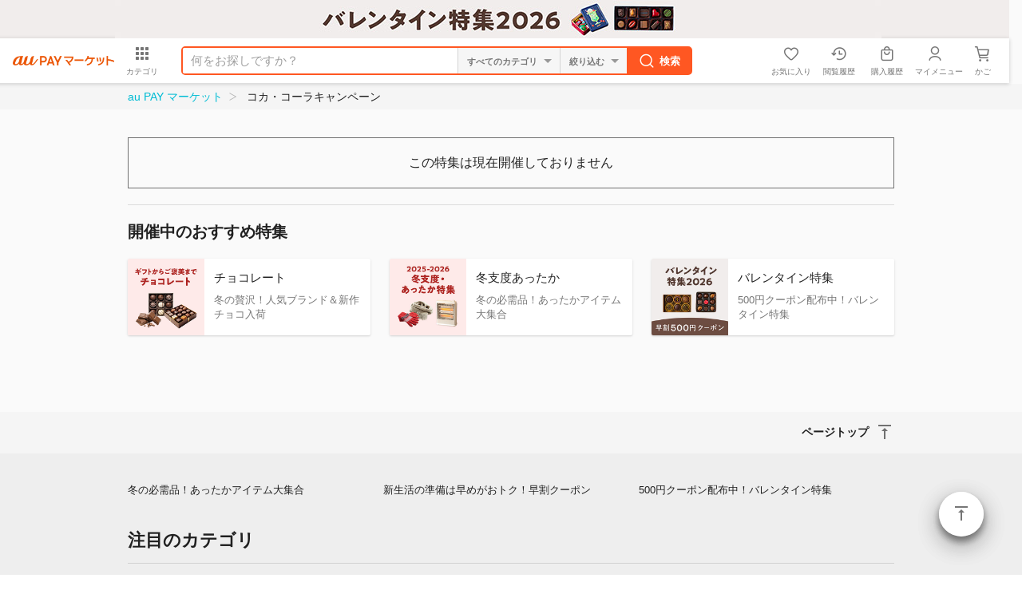

--- FILE ---
content_type: text/html;charset=Shift_JIS
request_url: https://wowma.jp/event/page/showcase/index.html?aff_id=mdp_tenpo_20230203
body_size: 11228
content:

  <!DOCTYPE html>

































































  














































































































	





































	
	
	
	
	

























































<!-- キャンペーン期間定義設定 -->







































<!-- キャンペーン期間定義設定 -->


	
	
	
	
	
















































































<html lang="ja">
<head prefix="og: http://ogp.me/ns# fb: http://ogp.me/ns/fb# website: http://ogp.me/ns/website#">

  
  
  
  
  
  

  <meta charset="Shift_JIS" />


  
  <title>コカ・コーラキャンペーン｜au PAY マーケット－通販サイト</title>
  <meta property="og:title" content="コカ・コーラキャンペーン｜au PAY マーケット－通販サイト" />
  



<meta name="keywords" content="コカ・コーラ,コーラ,coca,cola,キャンペーン,ドリンク,通販,ネットショッピング,au PAY マーケット" />



  
  <meta name="description" content="コカ・コーラキャンペーン コカ・コーラ製品に使える最大800円クーポン配布中！100商品以上対象！人気のドリンクを多数揃えました♪｜通販のau PAY マーケット" />
  <meta property="og:description" content="コカ・コーラキャンペーン コカ・コーラ製品に使える最大800円クーポン配布中！100商品以上対象！人気のドリンクを多数揃えました♪｜通販のau PAY マーケット" />
  

<meta http-equiv="X-UA-Compatible" content="IE=Edge" />
<meta name="fragment" content="!" />
<meta name="google-site-verification" content="2xLwTmVbIyGhPNk-fwmkVWYH9uuPdSLtW-XKK4imbms" />
<meta name="apple-mobile-web-app-title" content="マーケット" />
<meta property="fb:admins" content="100002479950315" />
<meta property="fb:app_id" content="402901866451104" />
<meta property="og:type" content="website" />

<meta property="og:url" content="https://wowma.jp/event/page/showcase/index.html" />


<meta property="og:image" content="https://wowma.jp/smp/event/page/showcase/images/1676257227528_ogp_202303.jpg" />

  
<link rel="shortcut icon" type="image/x-icon" href="https://mgs01y1.wowma.net/pc/img/common/favicon.ico?query=20260119125039" />
<link rel="icon" type="image/png" href="https://mgs01y1.wowma.net/pc/img/common/favicon.ico?query=20260119125039" />




<link href="https://mgs01y1.wowma.net/pc/pjt1.0.0/css/common/sass/main.css?query=20260119125039" rel="stylesheet" />
<link href="https://mgs01y1.wowma.net/assets/css/common/material-design-iconic-font/css/material-design-iconic-font.css?query=20260119125039" rel="stylesheet" />
<link href="https://mgs01y1.wowma.net/assets/wowma-icons/wowma-icons.css?query=20260119125039" rel="stylesheet" />



<!--[if lte IE 8]>
<link href="/pc/pjt1.0.0/css/common/sass/ie8.css" rel="stylesheet" />
<![endif]-->
<script>
window.akamaiUrl = 'https://mgs01y1.wowma.net';window.siteUrl = 'https://wowma.jp';window.akamaiQuery = 'query=20260119125039';</script>







<script type="text/javascript">
	var ss_analytics = {
		serviceName : 'wowma',
		platform: 'pc_web'
	}
	if(location.host.match(/(stage|dev|local|test)/)) {
		ss_analytics['targetDev'] = true;
	}
	var ss_qid = String(new Date().getTime()) + '_' + String(Math.floor( Math.random() * 100000000 ));

	var ss_search_bar_click_log = function(query, input) {
		ss_ev('search_bar_click', {
			query: query,
			input: input
		});
	};

  // suggest実行時のクエリIDを保管
  var last_ssg_qid = '';

	
		
			
				
			
		
	
</script>
<img height="1" src="https://sync.wowma.jp/rd" style="position:absolute;border:none;padding:0;margin:0;visibility:hidden;" width="1" alt="" />


<noscript><iframe src="//www.googletagmanager.com/ns.html?id=GTM-WT9H4G"
height="0" width="0" style="display:none;visibility:hidden"></iframe></noscript>
<script>(function(w,d,s,l,i){w[l]=w[l]||[];w[l].push({'gtm.start':
new Date().getTime(),event:'gtm.js'});var f=d.getElementsByTagName(s)[0],
j=d.createElement(s),dl=l!='dataLayer'?'&l='+l:'';j.async=true;j.src=
'//www.googletagmanager.com/gtm.js?id='+i+dl;f.parentNode.insertBefore(j,f);
})(window,document,'script','dataLayer','GTM-WT9H4G');</script>





<script type="text/javascript">
  var _gaq = _gaq || [];
  _gaq.push(['_setAccount', 'UA-13145545-6']);
  _gaq.push(['_setSampleRate', '60']);
  _gaq.push(['_setDomainName', 'wowma.jp']);

  _gaq.push(['_setCustomVar',1,'UserStatus','Nonmember',2]);



  _gaq.push(['_setCustomVar',2,'AffId','mdp_tenpo_20230203',2]);


  _gaq.push(['_setCustomVar',3,'ShopId','',3]);



  

  _gaq.push(['_setCustomVar',5,'UserId','',1]);
  _gaq.push(['_trackPageview']);

  (function() {
  var ga = document.createElement('script'); ga.type = 'text/javascript'; ga.async = true;
  ga.src = ('https:' == document.location.protocol ? 'https://' : 'http://') + 'stats.g.doubleclick.net/dc.js';
  var s = document.getElementsByTagName('script')[0]; s.parentNode.insertBefore(ga, s);
  })();
</script>

<script type="text/javascript">
  
    var join_date = '';
  
</script>

<script>

  function scPositiveSearch(searchHead){
    var keywordVal = searchHead.querySelector("input[name='keyword']").value;
    ss_search_bar_click_log(keywordVal,'');
  }


  function scPositiveSearchListing(srhArea){
    var keyword = srhArea.querySelector("[name='keyword']"); //キーワード
    var keywordVal = "";

    if(keyword){ keywordVal = keyword.value; }

    ss_search_bar_click_log(keywordVal,'');
  }
</script>


<script>
function ukClickLogSender(link,type,num,sku){
  setTimeout(function() {
    document.location.href = link.href;
  }, 100);
}
</script>

<script type="text/javascript">
  // dataLayerを初期化
  var dataLayer = dataLayer || [];

  dataLayer.push({
    'userCid': '',
    
    'userHashId': '1547695561',

    // 拡張eコマース計測タグ
    
      
    
  });
  dataLayer.push({'event': 'ga-pv-ready'});
</script>

<script>
  var cookieAll = document.cookie; //cookie取得
  var cookieAllArray = cookieAll.split(';'); // ;で分割、配列
  var cookieUuKey; //UU_KEY格納変数の設定

  for(var cookie of cookieAllArray){ //個々
    var cookieSprit = cookie.split('='); //=で分割、配列
    if( cookieSprit[0] == ' UU_KEY'){ // 指定keyと一致
      var cookieUuKey = cookieSprit[1]; // 変数にvalueを格納
    }
  }

  var _user_id = ''; // Set to the user's ID, username, or email address, or '' if not yet known.
  var _session_id = cookieUuKey; // Set to a unique session ID for the visitor's current browsing session.

</script>

<script>(function(w,d,s,l,i){w[l]=w[l]||[];w[l].push({'gtm.start':new Date().getTime(),event:'gtm.js'});var f=d.getElementsByTagName(s)[0],j=d.createElement(s),dl=l!='dataLayer'?'&l='+l:'';j.async=true;j.src='https://www.googletagmanager.com/gtm.js?id='+i+dl;f.parentNode.insertBefore(j,f);})(window,document,'script','dataLayer','GTM-5TWF35T');</script>
<noscript><iframe src="https://www.googletagmanager.com/ns.html?id=GTM-5TWF35T"height="0" width="0" style="display:none;visibility:hidden"></iframe></noscript>

<script type="text/javascript">
  (function (url) {
    /*Tracking Bootstrap Set Up DataLayer objects/properties here*/
    if(!window.DataLayer){
      window.DataLayer = {};
    }
    if(!DataLayer.events){
      DataLayer.events = {};
    }
    DataLayer.events.SPIVersion = DataLayer.events.SPIVersion || "3.4.1";
    DataLayer.events.SiteSection = "1";

    var loc, ct = document.createElement("script");
    ct.type = "text/javascript";
    ct.async = true; ct.src = url; loc = document.getElementsByTagName('script')[0];
    loc.parentNode.insertBefore(ct, loc);
    }(document.location.protocol + "//tag.rmp.rakuten.com/122691.ct.js"));
</script>

<script>(function(w,d,s,l,i){w[l]=w[l]||[];w[l].push({'gtm.start':new Date().getTime(),event:'gtm.js'});var f=d.getElementsByTagName(s)[0],j=d.createElement(s),dl=l!='dataLayer'?'&l='+l:'';j.async=true;j.src='https://www.googletagmanager.com/gtm.js?id='+i+dl;f.parentNode.insertBefore(j,f);})(window,document,'script','dataLayer','GTM-5BB3ZCW');</script>
<script type="text/javascript">
  // ページビューイベント
  (function () {
    window.dataLayer = window.dataLayer || [];
    var cookieAll = document.cookie; //cookie取得
    var cookieAllArray = cookieAll.split(';'); // ;で分割、配列
    var cookieUuKey; //UU_KEY格納変数の設定
    for(var cookie of cookieAllArray){ //個々
      var cookieSprit = cookie.split('='); //=で分割、配列
      if( cookieSprit[0] == ' UU_KEY'){ // 指定keyと一致
        var cookieUuKey = cookieSprit[1]; // 変数にvalueを格納
      }
    }
    const searchParams = new URL(window.location.href).searchParams;
    const isCMSPage = window.location.href.indexOf('/event/page/') !== -1;

    var registerYear = ''.substr(0,4);
    var registerMonth = ''.substr(4,2);
    var registerDay = ''.substr(6,2);

    //ポイント3種
    

var total_points = null;
var normal_points = null;
var limited_points = null;



    const pageViewData = {
      // GTMイベント名
      event: 'page_view',
      // 訪問ページのURL計測
      page_url: window.location.origin,
      // 訪問ページのURL計測（パラメータあり）
      page_url_parameter: window.location.href,
      // 訪問ページのグループ
      page_group: isCMSPage ? 'mall_special' : 'mall_other',
      // ユーザID
      user_id: null,
      // セッションID
      session_id: cookieUuKey,
      // デバイスタイプ
      device_type: 'PC-Web',
      // 会員・非会員情報
      member_type: 'Not-Login',
      // 新規・既存
      new_repeat: 'Not-Login',
      // spe_idリクエストパラメーター
      event_param_speid: searchParams.get('spe_id'),
      // waddリクエストパラメーター
      event_param_wowad: searchParams.get('wadd'),
      // aff_id
      aff_id: 'mdp_tenpo_20230203' || null,
      // スマプレユーザステータス、入会中・未入会
      premium_status: 'N',
      // クレカ保有情報、未保有・保有・ゴールドクレカ保有
      card_status: null,
      // au回線あり
      au_user: null,
      // 会員種別
      account_type: null,
      // ユーザ性別
      user_sex_type: null,
      // ユーザ年齢
      user_age: null,
      // 検索ワード
      search_word: '',
      //　店舗ID
      shop_id: '',

      // マーケGTMで必要なデータ（こちらのオブジェクトを修正するとマーケGTMで影響が出るためわかりやすいようにオブジェクトで分ける）
      marketingGtmData:{
        // 入会日
        register_datetime: '' && registerYear && registerMonth && registerDay ? new Date(`${registerYear}/${registerMonth}/${registerDay}`).getTime() : null,
        // クーポン切れ日数
        coupon_limit_date: '' ? new Date('').getTime() : null,
        // 地域（都道府県コード）
        prefecture_id: '' ? Number('') : null,
        // 利用可能クーポン総数
        coupon_count: '' ? Number('') : null,
        // 利用可能ポイント（合計ポイント）
        total_points: total_points ? Number(total_points) : null,
        // pontaポイント
        normal_points: normal_points && !(normal_points === '-1') ? Number(normal_points.replaceAll(',', '')) : null,
        // Pontaポイント（au PAY マーケット限定）
        limited_points: limited_points && !(limited_points === '-1') ? Number(limited_points.replaceAll(',', '')) : null,
        // au WALLETクレジットカード契約状態コード
        au_pay_credit_card_st: '' || null,
        // 現在の還元ポイント率
        point_rate: '' || null,
        // 通信料金合算ご利用可能額
        au_carrier_payment: '' ? Number('') : null,
        // auWalletカード残高
        au_wallet_charge: '' ? Number('') : null,
        // 初回購入フラグ
        first_purchase_flg: false,
        // ショップコード
        shop_code:'',
        // 商品情報
        products:[]
      }
    };

    // 店舗カテゴリ検索結果ページの場合
    
    // 店舗ページ、店舗plusページ、店舗内検索、店舗特集の場合
    
    window.dataLayer.push(pageViewData);
  })();

</script>





  <link rel="canonical" href="https://wowma.jp/event/page/showcase/index.html">
  <link href="https://mgs01y1.wowma.net/pc/pjt1.0.0/css/feature/common/sass/style.css?query=20260119125039" rel="stylesheet">
  <link type="text/css" href="https://mgs01y1.wowma.net/pc/css/nicopon/ncpn.css?query=20260119125039" rel="stylesheet" media="all" />
  <link href="https://mgs01y1.wowma.net/pc/pjt2.0.0/css/wms/event/event.css?query=20260119125039" rel="stylesheet">

  
  
  </head>

  <body data-js-sScroll="top" class="page-showcase-index">
    <div id="container">

      
      
      
      
































































  
  
  
  

  
  

  
  
  
  

  
  




  
  

  
  

  
  

  
  

  
  

  
  







































































  
























































































    
    

    
    




















































































   
   

















































  
  













  































































































































  













  
  
  
  



  



























































  
  

















    

    







<div class="hdFixDom">



  

  
      

      

        <div id="feaHeaderPRCommonPromotion" style="display: none;">
          
          {

	"promo_id": "915855654",
	"url": "/feature/valentine",
	"color_code": "#f1edec",
	"image_url": "https://imgu-a.wowma.net/exud/promotion/bulk/13620/20260116144747_01_001.jpg",
	"alt": "ブランドチョコが大集合！バレンタイン特集"	

}

        </div>

        <script>
          const element = document.querySelector("#feaHeaderPRCommonPromotion");
          const data = element.textContent;

          const check = (conditon) => {
            if(conditon) throw new Error();
          }

          const template = (json) => {

            const target = json.url.startsWith("http") ? 'target="_blank"' : "";

            return `<div class="fea_headPR01" style="height: 48px; text-align: center; background-color: ${json.color_code};">
              <p>
                <a href="/bep/m/prom90?id=${json.promo_id}" onclick="(() => window.trEventClick(event.target, 'HEADER', 'HeaderPR', '191543_${json.promo_id}'))(event);" ${target}>

                    <img src="${json.image_url}" alt="${json.alt}"/>

                </a>
              </p>
            </div>`;
          }

          try {
            check(data === undefined || data === null || data === "");
            const jsonData = JSON.parse(data);
            check(jsonData  === undefined || jsonData === null || Object.keys(jsonData).length === 0);

            if(!jsonData.url.startsWith("http")){
              const path = new URL(window.location.href)?.pathname;
              const matchedUrl = jsonData.url.match(/^\/[^/]+\/[^/]+/);
              const url = matchedUrl ? matchedUrl[0] : jsonData.url;

              check(path.includes(url));
            }

            element.innerHTML = template(jsonData);
            element.style.display = "block";
          } catch(error) {

            if(element) element.remove();
          }
        </script>
    
  


  

  
    






	
	
	
	



	
	








  





  
    
    
    
























    












































	





    

















	

    

<!-- キャンペーン期間定義設定 -->


























    
  







  
    <script>
  window.userInfo = {};
  (function(userInfo) {

    var cart_num = parseInt('0'.replace(/[^0-9]/g, ''), 10);
    userInfo.cart_num = isNaN(cart_num) ? 0 : cart_num;

    userInfo.aff_id = 'mdp_tenpo_20230203';

    userInfo.login_user_info = {};
    var info = {};

    userInfo.login_user_info.seq_user_hash = 1547695561;

    
      
      
      

      

      

      userInfo.login_user_info = info;

    
    userInfo.login_user_info.seq_user_hash = 1547695561;
  })(window.userInfo);
</script>

  
  
    <script>
      window.onpreHeaderDetailSearchOption = {
        isSearchPage: false,
        condition: {
          queryString: null,
          queryParams: {
            keyword: '',
            non_keyword: '',
            clow: '',
            chigh: '',
            sff: null,
            ts_scope: null,
            bplow: null,
            rvcf: null,
            user: '',
            dt: '',
            premium_flg: null,
            ponta_flg: null,
            pppd_scope: null,
          }
        },
        facet: {
          dealTypes: null,
          shops: null,
        },
        currentCategoryInfo: null
      };
      
      
    </script>
    <div id="wowma-ui-header"></div>
  



  
  
    
  

  

  
    
  






  

</div>


      <div class="css-scrollWrapper">

        <div id="contents">
          <div class="modTopicPath01 mb16">
            <div class="inner">
              <ul>
                <li><a href="https://wowma.jp/">au PAY マーケット</a></li>
                <li><a href="https://wowma.jp/event/page/showcase/index.html">コカ・コーラキャンペーン</a></li>
              </ul>
            </div>
          </div>
          
      
      
      
      <div class="wmsLeadText01 gpFontSizeL mtb20 ptb20 prl8 wmsBorderHexB54 gpAlignC"><p>この特集は現在開催しておりません</p></div>
      
      
      
    

      
      
      
      <hr class="modPartition01 mtb20"/>
      
      
      
    

      
      
      
      <div class="conHeading02"><div class="bd"><h2>開催中のおすすめ特集</h2></div></div>
      
      
      
    

      
      
      <div class="js-evar28" data-key-evar28="">
      <div> 
<section>
	<div class="conVisualLink01 stCol3">
		<ul class="js-evar28-item" data-evar28-item-name="AdImageText001">
			
			<li>
				<a class="modImageColL js-evar28-anchor" href="/bep/m/prom90?id=915854181">
					<div class="image">
						<p class="inner">
							<img src="https://imgu-a.wowma.net/exue/promotion/bulk/13495/20251223115624_01_001.jpg" alt="チョコレート">
						</p>
					</div>
					<div class="text">
						<p class="heading">チョコレート</p>
						<p class="shopname">冬の贅沢！人気ブランド＆新作チョコ入荷</p>
					</div>
				</a>
			</li>
			
			<li>
				<a class="modImageColL js-evar28-anchor" href="/bep/m/prom90?id=915854182">
					<div class="image">
						<p class="inner">
							<img src="https://imgu-a.wowma.net/exue/promotion/bulk/12857/20250916180356_01_001.jpg" alt="冬支度あったか">
						</p>
					</div>
					<div class="text">
						<p class="heading">冬支度あったか</p>
						<p class="shopname">冬の必需品！あったかアイテム大集合</p>
					</div>
				</a>
			</li>
			
			<li>
				<a class="modImageColL js-evar28-anchor" href="/bep/m/prom90?id=915854183">
					<div class="image">
						<p class="inner">
							<img src="https://imgu-a.wowma.net/exuc/promotion/bulk/13538/20251225150629_01_008.jpg" alt="バレンタイン特集">
						</p>
					</div>
					<div class="text">
						<p class="heading">バレンタイン特集</p>
						<p class="shopname">500円クーポン配布中！バレンタイン特集</p>
					</div>
				</a>
			</li>
			
		</ul>
	</div>
</section>

</div>
      </div>
      
      
    

      
    

      
    

      
    

      
    

      
    

      
    

      
    

      
    

      
    

      
    

      
    

      
    

      
    

      
    

      
    

      
    

      
    

      
    

      
    

      
    

      
    

      
    

      
    

      
    

      
    

      
    

      
    

      
    

      
    

      
    

      
    

      
    

      
    

      
    

      
    

      
    

      
    

      
    

      
    

      
    

      
    

      
    

      
    

      
    

      
    

      
    

      
    

      
    

      
    

      
    

      
    

      
    

      
    

      
    

      
    

      
    

          <div class="js-flotingActBtn-top js-sScroll-top modFAB01">
	<div>
		<a href="javascript:void(0);" class="stIconMd-vertical-align-top">ページトップ</a>
	</div>
</div>


        </div>
        
<div class="js-flotingActBtn-top js-sScroll-top modFAB01">
	<div>
		<a href="javascript:void(0);" class="stIconMd-vertical-align-top">ページトップ</a>
	</div>
</div>







<footer class="pageBottomContent pbc">

  <div class="modPagetop01">

    <div class="inner">
      <p class="js-sScroll-top">
        
        <a href="javascript:void(0);" class="stIconMd-vertical-align-top">ページトップ</a>
        
      </p>
    </div>
  </div>


  <div class="inner">
    
      <div id="uniFooterDataEmptyDiv" data-sex-type=""></div>

      <ul class="uniFooterTopicList" id="uniFooterTopicList"></ul>

      <section class="uniFooterCateList mt24">
        <div class="uniConHeading01">
          <div class="bd">
            <h2 class="uniTitle">注目のカテゴリ</h2>
          </div>
        </div>
        <div class="uniLinkList01">
          <ul class="clearfix footerCateList">
            <li><a href="/category/5103" class="gpFontSizeLN">レディースダウン</a></li>
            <li><a href="/category/5108" class="gpFontSizeLN">レディースニット</a></li>
            <li><a href="/category/5005" class="gpFontSizeLN">メンズダウン</a></li>
            <li><a href="/category/4508" class="gpFontSizeLN">財布</a></li>
            <li><a href="/category/58" class="gpFontSizeLN">腕時計</a></li>
            <li><a href="/category/361715" class="gpFontSizeLN">かに</a></li>
            <li><a href="/category/360901" class="gpFontSizeLN">おせち2019</a></li>
            <li><a href="/category/33" class="gpFontSizeLN">スタッドレスタイヤ</a></li>
            <li><a href="/category/4014" class="gpFontSizeLN">スノーボード</a></li>
            <li><a href="/category/3101" class="gpFontSizeLN">こたつ</a></li>
            <li><a href="/category/5319" class="gpFontSizeLN">暖房器具</a></li>
            <li><a href="/category/3116" class="gpFontSizeLN">あったか寝具</a></li>
          </ul>
        </div>
      </section>

      <section class="uniFooterPrArea mt24">
        <ul class="clearfix">
          <li class="prBox">
            <div class="prBoxInner">
              <h3 class="uniTitle shop stIconMd-store">
                au PAY マーケットへの出店をご検討の方へ
              </h3>
              <ul class="mt8 clearfix">
                <li class="item"><a href="https://wowma.shop/" class="gpFontSizeLN gpFontBold">出店のご案内</a></li>
                <li class="item"><a href="https://kcf.wowma.jp/l/310611/2018-02-02/n7s8w" class="gpFontSizeLN gpFontBold">出店のお申込み</a></li>
                <li class="item"><a href="https://wowma.shop/plan.html" class="gpFontSizeLN gpFontBold">出店料金について</a></li>
                <li class="item"><a href="https://wowma.jp/bep/m/applex1?type=CBDL" class="gpFontSizeLN gpFontBold">資料のご請求</a></li>
                <li class="item"></li>
                <li class="item"><a href="mailto:wowma_entry@au-cl.co.jp" class="gpFontSizeLN gpFontBold">出店に関するお問い合わせ</a></li>
                <li class="item"></li>
                <li class="item"><a href="https://manager.wowma.jp/wmshopclient/top/index" class="gpFontSizeLN gpFontBold" target="_blank">出店済みの店舗さまはこちら</a></li>
              </ul>
            </div>
          </li>
          <li class="prBox">
            <div class="prBoxInner">
              <h3 class="uniTitle app">
                au PAY マーケットアプリ
              </h3>
              <p class="mt16 gpFontSizeLN">
                アプリならサクサク読み込み♪ストレスフリーにお買い物！
              </p>
              <ul class="appQr clearfix">
                <li class="qrItem ios">
                  <div class="qrWrap">
                    <span>iPhone版アプリ</span>
                    <a href="https://app.adjust.com/i5z1r8" target="_blank" class="footerAppStoreBanner">
                      <img src="/assets/images/common/btn/btn_ios_app_002.png" alt="iPhone版アプリ" width="auto" height="40px" />
                    </a>
                  </div>
                </li>
                <li class="qrItem android">
                  <div class="qrWrap">
                    <span>Android版アプリ</span>
                    <a href="https://app.adjust.com/brv7rg" target="_blank" class="footerAppStoreBanner">
                      <img src="/assets/images/common/btn/btn_android_app_001.png" alt="Android版アプリ" width="auto" height="40px" />
                    </a>
                  </div>
                </li>
              </ul>
            </div>

          </li>
        </ul>
      </section>

      <div class="gpCol3Box">
        <div class="inner">
          <div>
            <div class="modLinkList01 stBgGrey20 gpDepth00">
              <ul>
                <li><a href="https://wowma.jp?spe_id=c_ft01" class="stIconMd-home">au PAY マーケット トップ</a></li>
                <li><a href="/tutorial/beginner/index.html?spe_id=c_ft01" class="stIconMd-explore">はじめてご利用の方</a></li>
                <li><a href="/event/affiliate/index.html?spe_id=c_ft01" class="stIconMd-local-atm">アフィリエイトプログラム</a></li>
                <li><a href="https://wowma.jp/sitemap/index.html?spe_id=c_ft01" class="stIconMd-map">サイトマップ</a></li>
                <li><a href="/user_guide/logistics-2024" class="stIconMd-local-shipping">物流2024年問題への対応</a></li>
              </ul>
            </div>
          </div>

          <div>
            <div class="modLinkList01 stBgGrey20 gpDepth00">
              <ul>
                <li><a href="https://faq.wowma.jp/policy/90010.php?spe_id=c_ft01" class="stIconMd-business">運営会社</a></li>
                <li><a href="/tutorial/kiyaku_top.html?spe_id=c_ft01" class="stIconMd-description">ご利用規約</a></li>
                <li><a href="https://faq.wowma.jp?spe_id=c_ft01" class="stIconMd-help">ヘルプ・お問い合わせ</a></li>
                <li><a href="/tutorial/safesupport/index.html?spe_id=c_ft01" class="stIconMd-verified-user">安心・安全への取り組み</a></li>
              </ul>
            </div>
          </div>

          <div>
            <div class="modLinkList01 stBgGrey20 gpDepth00">
              <ul>
                <li><a href="https://wowma.jp/bep/m/applex1?type=goiken" class="stIconMd-speaker-notes">ご意見BOX</a></li>
                <li><a href="/sp/compensation.html?spe_id=c_ft01" class="stIconMd-local-mall">お買いもの補償サービス</a></li>
                <li><a href="/tutorial/privacy.html?spe_id=c_ft01" class="stIconMd-https">プライバシーポリシー</a></li>
                <li><a href="/user_guide/webaccessibility" class="stIconMd-accessibility">ウェブアクセシビリティの取り組み</a></li>
              </ul>
            </div>
          </div>
        </div>
      </div>
    
  </div>

  
    <div class="copyright">
      <p class="inner">
        <small>
          <span>&copy;</span> 2016 KDDI/au Commerce &amp; Life, Inc.
        </small>
      </p>
    </div>
  

</footer>


      </div>

    </div>

    
  <div id="js-searchModal-content" class="js-none">
    <div class="js-suggest sgst">
	<form action="/bep/m/klist3" method="get" class="js-suggest-form js-searchModal-form" onsubmit="scPositiveSearch(this);">
		<input type="hidden" name="e_scope" value="O">
		<input type="hidden" name="at" value="FP">
		<input type="hidden" name="non_gr" value="ex">

		
		<input type="hidden" name="e" value="tsrc_topa_v">
		

		<div class="js-placeholder modInputText01 stSearchBox">
			<a href="javascript:void(0);" class="js-searchModal-close stSearchBox_returnBtn stIconMd-arrow-back">戻る</a>
			<a href="javascript:void(0);" class="js-placeholder-delBtn js-none stSearchBox_deleteTextBtn stIconMd-cancel">削除</a>
			<p>
				<input class="js-suggest-inputKeyWord js-placeholder-inputKeyWord" placeholder="すべての商品から探す" type="search" name="keyword" value="">
			</p>
		</div>
	</form>

	<div class="js-suggest-wordsdate modLinkList01 stSuggest js-none"></div>


	<div class="js-suggest-categorydate modLinkList01 stSuggest">
		<p class="mAll16 mb8 gpFontBold hexB54">おすすめカテゴリ</p>
		<ul>
			
			<li>
				<a href="https://wowma.jp/ctg3/51" class="stIconMd-apps">レディースファッション</a>
			</li>
			<li>
				<a href="https://wowma.jp/ctg3/45" class="stIconMd-apps">バッグ・財布・ファッション小物</a>
			</li>
			<li>
				<a href="https://wowma.jp/ctg3/50" class="stIconMd-apps">メンズファッション</a>
			</li>
			<li>
				<a href="https://wowma.jp/ctg3/4207" class="stIconMd-apps">ダイエット・健康食品</a>
			</li>
			<li>
				<a href="https://wowma.jp/ctg3/47" class="stIconMd-apps">ビューティ・コスメ</a>
			</li>
			<li>
				<a href="https://wowma.jp/category/list/index.html#anc-otherCate" class="stIconMd-apps">その他</a>
			</li>
			
			<li>
				<a href="https://wowma.jp/user/26621972" class="stIconMd-store-mall-directory">スマホケース</a>
			</li>
		</ul>

		<hr class="modPartition01">
		<ul>
			<li>
				<a href="https://wowma.jp/search/shopSearch.html" class="stIconMd-store-mall-directory">お店で検索する</a>
			</li>
		</ul>

	</div>
</div>

  </div>

  

  


<!-- キャンペーン期間定義設定 -->


	
	
	
	
	









<script>
	var kmwr15CookieEnd = new Date("2017/10/21 09:59");
	var kmwr15LoginFlag;
	var kmwr15UsrID;

	
</script>


<script>
  window.categoryJson = {
    "26" : "Apple",
    "29" : "おもちゃ・趣味",
    "30" : "アクセサリー・ジュエリー",
    "31" : "インテリア・寝具",
    "32" : "インナー・ルームウェア",
    "33" : "カー用品・バイク用品",
    "34" : "キッズベビー・マタニティ",
    "35" : "キッチン・食器・調理",
    "36" : "グルメ・食品",
    "37" : "ゲーム機・ゲームソフト",
    "38" : "コンタクトレンズ・カラコン",
    "39" : "スイーツ・お菓子",
    "40" : "スポーツ・アウトドア",
    "41" : "スマホ・タブレット・モバイル通信",
    "42" : "ダイエット・健康",
    "43" : "チケット・金券・カタログギフト",
    "44" : "テレビ・オーディオ・カメラ",
    "45" : "バッグ・財布・ファッション小物",
    "46" : "パソコン・PC周辺機器",
    "47" : "ビューティ・コスメ",
    "48" : "ビール・ワイン・お酒",
    "49" : "ペット・ペットグッズ",
    "50" : "メンズファッション",
    "51" : "レディースファッション",
    "52" : "医療・介護・医薬品",
    "53" : "家電",
    "54" : "日用品・文房具・手芸用品",
    "55" : "本・コミック・雑誌",
    "56" : "楽器・音響機器",
    "57" : "水・ソフトドリンク・お茶",
    "58" : "腕時計",
    "59" : "花・ガーデン・DIY工具",
    "60" : "車本体・バイク原付本体",
    "61" : "音楽・映像",
    "96" : "電子書籍"
  }
</script>


<script src="https://mgs01y1.wowma.net/assets/pjt2.0.0/js/common/vendors.min.js?query=20260119125039" charset="UTF-8"></script>


  <script src="https://mgs01y1.wowma.net/assets/js/common/libs/polyfill.min.js?query=20260119125039" charset="UTF-8"></script>
  <script src="https://mgs01y1.wowma.net/assets/pjt2.0.0/js/common/common.min.js?query=20260119125039
"></script>
  <script src="https://mgs01y1.wowma.net/pc/pjt2.0.0/js/common/common.min.js?query=20260119125039
"></script>
  <script src="https://mgs01y1.wowma.net/pc/pjt2.0.0/js/suggest/suggestKeywordBox_b.min.js?query=20260119125039"></script>


  <script charset="utf-8" src="https://mgs01y1.wowma.net/pc/pjt2.0.0/js/common/ui/bundle.min.js?query=20260119125039"></script>


  <script src="https://mgs01y1.wowma.net/pc/pjt2.0.0/js/common/rtCommon.min.js?query=20260119125039"></script>
  <script src="https://mgs01y1.wowma.net/pc/pjt2.0.0/js/common/footer_category.min.js?query=20260119125039"></script>
  <script src="https://mgs01y1.wowma.net/pc/pjt2.0.0/js/common/footer_topic.min.js?query=20260119125039"></script>


<script>
  window.USER_ATTR_UID_HASH = '';
  
    window.USER_ATTR_UID_HASH = 1547695561;
  
</script>

<!--[if lte IE 8]>
<script src="/pc/pjt1.0.0/js/polyfill/rem.min.js"></script>
<script src="/pc/pjt1.0.0/js/polyfill/selectivizr-min.js"></script>
<![endif]-->

<script>




//if safari privateBrowser is not a suggest
isSupported: window.localStorage ? (function() {
  try {
    var checkKey = '__H5_WEB_STORAGE_CHECK__';
    window.localStorage.setItem(checkKey, 1);
    window.localStorage.getItem(checkKey);
    // searchSuggest
    // document.querySelector('.js-suggest').suggest();
    return true;
  } catch (e) {
    return false;
  }
})() : false;


// ポイントキャンペーン残り時間のスナックバー表示フラグ



//西松屋リニューアル用Wowma!ヘッダ切り替え用

//西松屋の時のみCookie取得

var Nishimatsuya = {
  setting: function() {
    this.headData = 'data-js-head';
    this.affFlagSelector = '.js-nsmAffFlag01';
    this.cookieName = 'CooNsmLogoFlg';
  },
  start: function() {
    if(!document.querySelector(this.affFlagSelector)) return;
    var nsmRenewFlag = document.body.getAttribute(this.headData);
    var nsmHeadAffFlag = document.querySelector(this.affFlagSelector).textContent;
    var nsmHeadFlag = window.ModFunc.cookie(this.cookieName);

    // nishimatsuShopがbodyの属性にある場合
    if (nsmRenewFlag === 'nishimatsuShop') {
      if (nsmHeadFlag === 'STOP') {
        this.eachClass(document.querySelectorAll('.js-nsmCookieFlagON-contents'), 'remove', 'js-none');
        this.eachClass(document.querySelectorAll('.js-nsmCookieFlagBnrON-contents'), 'remove', 'js-none');

        if (nsmHeadAffFlag === 'ON' || nsmHeadFlag === 'STOP') {
          this.eachClass(document.querySelectorAll('.fea_headPR01'), 'add', 'js-none');
          document.body.classList.add('uniNsmUserFlag');
        }
      }  else if (nsmHeadAffFlag === 'ON') {
        this.eachClass(document.querySelectorAll('.js-nsmCookieFlagON-contents'), 'remove', 'js-none');
        this.eachClass(document.querySelectorAll('.js-nsmCookieFlagBnrON-contents'), 'remove', 'js-none');
        this.eachClass(document.querySelectorAll('.fea_headPR01'), 'add', 'js-none');
        document.body.classList.add('uniNsmUserFlag');
      }  else {
        this.eachClass(document.querySelectorAll('.js-nsmCookieFlagOFF-contents'), 'remove', 'js-none');
        this.eachClass(document.querySelectorAll('.js-nsmCookieFlagBnrON-contents'), 'remove', 'js-none');
      }
    }
    // nishimatsuShopがbodyの属性にない場合
    else {
      if (nsmHeadFlag === 'STOP') {
        this.eachClass(document.querySelectorAll('.js-nsmCookieFlagOFF-contents'), 'remove', 'js-none');
        this.eachClass(document.querySelectorAll('.js-nsmCookieFlagBnrON-contents'), 'remove', 'js-none');
        if (nsmHeadAffFlag === 'ON') {
          this.eachClass(document.querySelectorAll('.fea_headPR01'), 'add', 'js-none');
          document.body.classList.add('uniNsmUserFlag');
        } else if (nsmHeadFlag === 'STOP') {
          this.eachClass(document.querySelectorAll('.fea_headPR01'), 'add', 'js-none');
          document.body.classList.add('uniNsmUserFlag');
        }
      } else {
        this.eachClass(document.querySelectorAll('.js-nsmCookieFlagOFF-contents'), 'remove', 'js-none');
        this.eachClass(document.querySelectorAll('.js-nsmCookieFlagBnrOFF-contents'), 'remove', 'js-none');
      }
    }
  },
  /**
   * 特定の要素すべてにクラスを追加／削除します
   * @param {object} elms - 対象となる要素
   * @param {string} type - クラス操作タイプ
   * @param {string} className - 追加／削除したいクラス
   * @return {string} undefined
   */
  eachClass: function(elms, type, className) {
    if (elms.length < 1) { return false; }
    var classFunc = {};
    if (type === 'add') {
      classFunc = function(el) {
        el.classList.add(className);
      };
    } else if (type === 'remove') {
      classFunc = function(el) {
        el.classList.remove(className);
      };
    } else {
      throw new Error('引数の値が誤っています');
    }
    for (var i = 0; i < elms.length; i++) {
      classFunc(elms[i]);
    }
  }
}
//　初期化
Nishimatsuya.setting();
//　実行
Nishimatsuya.start();


// <!-- 「body」classが存在した場合対象のセレクタを削除 -->
  var bodyHasClassRmSelecter = [
  // ['判定するbodyのクラス','削除するセレクタ']
  ['js-removeHeaderPR','.fea_headPR01']
];
for(var bodyHasClassRmSelecterCount = 0,bodyHasClassRmSelecterLength = bodyHasClassRmSelecter.length;bodyHasClassRmSelecterCount < bodyHasClassRmSelecterLength;bodyHasClassRmSelecterCount++) {
  if(document.querySelector('body').classList.contains(bodyHasClassRmSelecter[bodyHasClassRmSelecterCount][0]) && document.querySelector(bodyHasClassRmSelecter[bodyHasClassRmSelecterCount][1])) {
    document.querySelector(bodyHasClassRmSelecter[bodyHasClassRmSelecterCount][1]).remove();
  }
}

// <!-- バナーやheaderの情報に応じて「body」へ「class」を付与する -->
// <!-- cssは「commoncssへ記述」 -->
var bodyAddClassNames = [
  // ['判定するセレクタ','存在した場合にbodyへ付与するクラス名']
  ['.fea_headPR01','stHeaderBanner'],
  ['.nsmHeader01','stHeaderNsm'],
  ['.headTopSercicebar','stHeaderServicebar']
];

for(var bodyAddClassNamesCount = 0,bodyAddClassLength = bodyAddClassNames.length;bodyAddClassNamesCount < bodyAddClassLength;bodyAddClassNamesCount++) {
  if(document.querySelector(bodyAddClassNames[bodyAddClassNamesCount][0])) {
  document.querySelector('body').classList.add(bodyAddClassNames[bodyAddClassNamesCount][1]);
  }
}

(function() {
  function setCookieForSearchPersonalize() {
    var userType = '';
    var COOKIE_KEY = 'k_kopel';
    var DOMAIN = '.wowma.jp';
    var PATH = '/';
    if (userType !== 'M' && userType !== 'F') {
      window.ModFunc.cookie(COOKIE_KEY, null, { domain: DOMAIN, path: PATH });
      return;
    }
    var cookieValue = userType === 'M' ? 'M' : 'W';
    window.ModFunc.cookie(COOKIE_KEY, cookieValue, { expires: 30, domain: DOMAIN, path: PATH });
  }
  setCookieForSearchPersonalize();
})();

</script>



<script>
var CATE_AFF = CATE_AFF || {};
CATE_AFF.NO_TOP = {
  getCategoryId: function() {
    var idAry = [];
    // ログイン判定
    
      // 未ログイン -->
      idAry = [51, 50, 36, 45, 40, 34];
    
    return idAry;
  }
};
</script>





<script type="text/javascript">
	
		
			
				var PageData = {
					"navigation": {
					"device":"desktop",
						"cid":""
					}
				};
				  (function () {
					var tagjs = document.createElement("script");
					var s = document.getElementsByTagName("script")[0];
					tagjs.async = true;
					tagjs.src = "//s.yjtag.jp/tag.js#site=xpuT3Z9";
					s.parentNode.insertBefore(tagjs, s);
				  }());
			
		
	

	

</script>
<noscript>
  <iframe src="//b.yjtag.jp/iframe?c=xpuT3Z9" width="1" height="1" frameborder="0" scrolling="no" marginheight="0" marginwidth="0"></iframe>
</noscript>




    <script src="https://mgs01y1.wowma.net/assets/js/common/get_item.min.js?query=20260119125039"></script>
    <script src="https://mgs01y1.wowma.net/pc/pjt2.0.0/js/wms/event/event.min.js?query=20260119125039"></script>
    <script src="https://mgs01y1.wowma.net/assets/pjt2.0.0/js/coupon/set_coupon_url.min.js?query=20260119125039"></script>
    <script src="https://mgs01y1.wowma.net/pc/js/common/jquery-1.7.1.min.js?query=20260119125039"></script>
    <script src="https://mgs01y1.wowma.net/pc/js/nicopon/ncpn.js?query=20260119125039"></script>
    <script src="https://mgs01y1.wowma.net/assets/pjt2.0.0/js/was/core.min.js?query=20260119125039" charset="utf-8"></script>
    <script src="https://mgs01y1.wowma.net/pc/pjt2.0.0/js/was/common/itemCardCol4Text1ItemapiNamePricePoint-01.min.js?query=20260119125039" charset="utf-8"></script>
    <script src="https://mgs01y1.wowma.net/pc/pjt2.0.0/js/was/common/itemCardCol6Text1ItemapiNamePricePoint-01.min.js?query=20260119125039" charset="utf-8"></script>
    <script src="https://mgs01y1.wowma.net/pc/pjt2.0.0/js/was/common/bannerImg1-01.min.js?query=20260119125039" charset="utf-8"></script>
    <script src="https://mgs01y1.wowma.net/pc/pjt2.0.0/js/was/common/pictureCardCol4Text1Img1ItemStretch-01.min.js?query=20260119125039" charset="utf-8"></script>
    <script src="https://mgs01y1.wowma.net/pc/pjt2.0.0/js/was/common/topicCardCol3Text1-01.min.js?query=20260119125039" charset="utf-8"></script>

    
      <img src="/bep/m/kpaa2?e=tcp000169" class="event_paa">
    

  </body>
  </html>
  


--- FILE ---
content_type: text/css
request_url: https://mgs01y1.wowma.net/pc/css/nicopon/ncpn.css?query=20260119125039
body_size: 3555
content:
@charset "shift_jis";

/* ================================================

	ニコスポイント連携・クーポン関係のcss
	classの接頭辞に必ず「ncpn」を付与すること。
================================================ */
/* common */
.total_price_box {
	width: 710px;
	margin: 10px 20px;
	text-align: right;
}

.total_price_box .final_price_up,
.total_price_box .final_price_up {
	margin-top: 10px;
	width: 710px;
	border-top: 2px solid #666;
	font-size: 18px;
	font-weight: bold;
	padding: 10px 0;
}

.total_price_box .final_price_up span,
.total_price_box .final_price_up span{
	color: #f00;
}

.ncpnTtl01 {
	position: relative;
	margin-bottom: 10px;
	padding: 10px;
	font-size: 20px;
	font-weight: bold;
	text-align: center;
	background-color: #e9561f;
	color: #ffffff;
}


/* クーポン取得画面 */
.ncpnCouponTitle01 {
	display: block;
	padding: 13px 10px;
	text-align: center;
	font-weight: bold;
	font-size: 18px;
	background: #ffcc0d;
	color: #1e1e1e;
}

.ncpnCouponBox01 {
	width: 488px;
	margin: 20px auto;
	padding-bottom: 15px;
	border: 1px solid #cccccc;
	line-height: 1.2;
	font-family: Arial;
	text-align: center;
}

.modModalLayout01 .ncpnCouponBox01 {
	margin: 20px auto 10px;
	border: none;
}

.ncpnCouponBox01 span {
	display: block;
	margin: 10px 0;
}

.ncpnCouponBox01 .name {
	width: 450px;
	margin: 0 auto;
}

.ncpnCouponBox01.JSERROR .name {
	text-align: left;
}
.ncpnCouponBox01 .image img {
	max-height: 200px;
	max-width: 200px;
}

.ncpnCouponBox01 .image a:hover img {
	-ms-filter: "progid:DXImageTransform.Microsoft.Alpha(Opacity=75)";
	opacity: 0.75;
}

.ncpnCouponBox01 .price {
	font-size: 10px;
}

.ncpnCouponBox01 .price span {
	display: block;
	margin: 0;
	line-height: 1;
	font-size: 24px;
	font-weight: bold;
}

.ncpnCouponBox01 span > span {
	display: inline-block;
	margin: 0;
}

.ncpnCouponBox01 .period {
	font-size: 12px;
}


/* 買い物かご */
.ncpnCartListBox01 {
	position: relative;
	margin: -10px 0 10px;
	border-bottom: 1px solid #666666;
}

.ncpnCartListBox01.borderNoneB {
	margin: -10px 0 0;
	border-bottom: none;
}

.ncpnCartListBox01 .image {
	position: absolute;
	top: 0; left: 0; right: 0; bottom: 0;
	width: 80px; height: 80px;
	margin: auto 0 auto 10px;
}
#cartItemList .ncpnCartListBox01 .image {
	width: 60px; height: 60px;
}
#cartItemList .ncpnCartListBox01.under .image:after {
	content: "";
	position: absolute;
	top: 0; left: 0;
	width: 60px; height: 60px;
	background-color: #666666;
	background-color: transparent\9;
	opacity: 0.5;
}

.ncpnCartListBox01 .image img {
	max-height: 80px;
	max-width: 80px;
}
#cartItemList .ncpnCartListBox01 .image img {
	max-height: 60px;
	max-width: 60px;
}
.ncpnCartListBox01 .image img[src=""] {
	display: none;
	margin-right: 0;
}

.ncpnCartListBox01 .text {
	padding: 10px;
	font-size: 13px;
	margin-top: -1px;
	font-weight: bold;
}
#cartItemList .ncpnCartListBox01 .text {
	font-size: 14px;
}
.ncpnCartListBox01 .text strong {
	font-weight: bold;
}

.ncpnCartListBox01 .image + .text {
	min-height: 60px;
	padding: 10px 10px 25px 100px;
}
#cartItemList .ncpnCartListBox01 .image + .text {
	min-height: 40px;
	padding: 10px 10px 25px 80px;
}
#cartItemList .ncpnCartListBox01 .text > .goNext {
	position: absolute;
	bottom: 7px; left: 80px;
}

.ncpnCartListBox01 p {
	margin-bottom: 0 !important;
	line-height: 1.1 !important;
	color: #666666;
}
.ncpnCartListBox01 p span {
	display: block;
}
.ncpnCartListBox01 p span strong {
	color: #e03c39;
}
.ncpnCartListBox01 p span .arrow {
	display: inline-block;
	margin: 0 5px;
}

.ncpnCartListBox01 a {
	color: #666666;
}


/* 取引方法選択画面 */
.ncpnRadioList01 {
	margin: 10px;
}

.ncpnRadioList01 li.banCateg {
	padding: 10px;
	font-size: 11px;
}

.ncpnRadioList01 label {
	position: relative;
	display: block;
	padding: 8px 10px;
	cursor: pointer;
}

.ncpnRadioList01 label > div {
	padding-left: 30px;
	color: #cccccc;
}
.ncpnRadioList01 label > div:after {  
	content: ".";
	display: block;
	height: 0;
	clear: both;
	visibility: hidden;
}

.ncpnRadioList01 label > input {
	position: absolute;
	top: 0;
	bottom: 0;
	left: 10px;
	margin: auto;
}

.ncpnRadioList01 label > input:checked + div {
	color: #63be2f;
}

.ncpnRadioList01 label > div .image {
	position: relative;
	float: left;
	margin-right: 10px;
}

.ncpnRadioList01 label > div .image img {
	max-height: 80px;
	max-width: 80px;
}

.ncpnRadioList01 label > div .image img[src=""] {
	display: none;
}

.ncpnRadioList01 label > div .text {
	float: left;
	max-width: 590px;
}

.ncpnRadioList01 label .name {
	font-weight: bold;
}

.ncpnRadioList01 label .desc {
	margin-top: 2px;
	line-height: 1.2;
	font-size: 10px;
}


/* ポイント利用 */
.ncpnPointUseBox01 li {
	padding-bottom: 10px;
	border-bottom: 1px solid #d2d2d2;
}

.ncpnPointUseBox01 li:first-child {
	padding-bottom: 0;
}

.ncpnPointUseBox01 label {
	display: inline-block;
	padding: 10px;
	cursor: pointer;
}

.ncpnPointUseBox01 label > .radio {
	float: left;
	margin-right: 10px;
}

.ncpnPointUseBox01 label > .labelTitle {
	margin-top: 1px;
	font-size: 14px;
	white-space: nowrap;
	font-weight: bold;
	color: #666;
}

.ncpnPointUseBox01 .detail {
	margin: 0 10px 0 30px;
	font-size: 14px;
	color: #cccccc;
}

.ncpnPointUseBox01 .detail div {
	margin-bottom: 5px;
}

.ncpnPointUseBox01 .detail div div {
	display: block;
	line-height: 1.1;
	font-size: 12px;
}

.ncpnPointUseBox01 .detail .pointDetail span span {
	display: inline;
}

.ncpnPointUseBox01 .detail input.text {
	margin: 0 5px 0 0;
	height: 32px;
	-webkit-appearance: none;
	padding: 2px 5px;
	border: 1px solid #d2d2d2;
	-webkit-border-radius: 0;
	line-height: 1;
	background: #fff;
	background: none repeat scroll 0 0 #fff;
	-webkit-box-sizing: border-box;
	-webkit-border-radius: 0;
	color: #cccccc;
}

.ncpnPointUseBox01 .JSACTIVE .detail .error {
	display: block;
	color: #e03c39;
}

.ncpnPointUseBox01 label > input:checked + div {
	color: #63be2f;
}

.ncpnPointUseBox01 .JSACTIVE .detail {
	color: #666666;
}

.ncpnPointUseBox01 .JSACTIVE .detail input.text {
	color: #666666;
}

.ncpnPointUseBox01 .detail input.text.JSERROR {
	border: 1px solid #e03c39;
}

.ncpnPointUseBox01 .detail input.text.JSERROR:disabled {
	border: 1px solid #d2d2d2;
}

/* 会員登録完了画面 */
.ncpnCol2Box {
	width: 479px;
	margin: 10px auto 0;
	text-align: center;
}

/* 会員登録完了画面 */
.ncpnBtnCouponGet a {
	display: block;
	width: 310px;
	height: 54px;
	margin: 0 auto;
	line-height: 0;
	font-size: 0;
	text-indent: -9999px;
	background: url(/pc/img/regist/btn_cpget.png) no-repeat left top;
	cursor: pointer;
}

.ncpnBtnCartContinue a {
	display: block;
	width: 234px;
	height: 42px;
	margin: 0 auto;
	line-height: 0;
	font-size: 0;
	text-indent: -9999px;
	background: url(/pc/img/regist/btn_continue.png) no-repeat left top;
	cursor: pointer;
}

.ncpnBtnCouponGet a:hover,
.ncpnBtnCartContinue a:hover {
	opacity: 0.75;
	filter: alpha(opacity=0.75);
	-ms-filter: "alpha(opacity=0.75)";
}


/* マイページ・クーポン一覧 */
	.ncpnMyCpnListBox {
		border: 1px solid #ccc;
		margin-bottom: 10px;
	}
	.ncpnMyCpnListBox h2 {
		padding: 4px 10px;
		color: #fff;
	}
	.ncpnMyCpnBox,
	.ncpnMyCpnStatusPrice {
		display: table;
		width: 100%;
	}
	.ncpnMyCpnBoxMain {
		display: table-cell;
		width: 68%;
		border-right: 1px solid #ccc;
	}
	.ncpnMyCpnBoxSub {
		display: table-cell;
		width: 32%;
		vertical-align: middle;
	}
	.ncpnMyCpnStatus,
	.ncpnMyCpnPrice {
		display: table-cell;
		width: 50%;
		border-bottom: 1px solid #ccc;
		padding:5px 0; 
		text-align: center;
		vertical-align: middle;
	}
	.ncpnMyCpnStatus {
		border-right: 1px solid #ccc;
	}
	.ncpnMyCpnDetail {
		position: relative;
		min-height: 80px;
		padding: 10px 10px 10px 100px;
	}
	.ncpnMyCpnDetail .ncpnMyCpnImg {
		position: absolute;
		top: 10px; left: 10px;
		width: 80px; height: 80px;
	}
	.ncpnMyCpnDetail .ncpnMyCpnImg img {
		position: absolute;
		top: 0; right: 0; bottom: 0; left: 0;
		max-width: 80px;
		max-height: 80px;
		margin: auto;
	}
	.ncpnMyCpnBoxSub p {
		text-align: center;
	}

	.ncpnMyCpnListBox.possible h2,
	.ncpnMyCpnListBox.ready h2 {
		background-color: #63be2f;
	}
	.ncpnMyCpnListBox.used h2 {
		background-color: #666;
	}
	.ncpnMyCpnListBox.gone h2 {
		background-color: #ccc;
	}
	.ncpnMyCpnListBox.ready .ncpnMyCpnBox,
	.ncpnMyCpnListBox.used .ncpnMyCpnBox,
	.ncpnMyCpnListBox.gone .ncpnMyCpnBox{
		background-color: #f6f6f6;
	}
	.ncpnMyCpnListBox.possible .ncpnMyCpnStatus p {
		color: #63be2f;
	}
	.ncpnMyCpnListBox.ready .ncpnMyCpnStatus p {
		color: #e03c39;
	}
	.ncpnMyCpnListBox.possible .ncpnMyCpnBoxSub p{
	position: relative;
	width: 150px;
	border:1px solid #ccc;
	margin: 0 auto;
	text-align: left;
}
	.ncpnMyCpnListBox.possible .ncpnMyCpnBoxSub p a{
	display: block;
	padding: 5px 5px 5px 35px;
}
	.ncpnMyCpnListBox.possible .ncpnMyCpnBoxSub p a:hover {
	text-decoration: none;
	opacity: 0.8;
	filter: alpha(opacity=80);
	-ms-filter: "alpha(opacity=80)";
	color: #009ce2;
}
	.ncpnMyCpnListBox.possible .ncpnMyCpnBoxSub p a:after {
	content: "";
	position: absolute;
	top: 15px; left: 10px;
	display: block;
	width: 0; height: 0;
	border-top: 5px solid transparent;
	border-bottom: 5px solid transparent;
	border-left: 8px solid #009ce2;
}

.modLink01.ncpnTextLink {
	margin: 0;
	text-align: right;
	float: right;
}

.modLink01.ncpnTextLink a {
	padding-top: 4px;
	padding-bottom: 4px;
	font-size: 12px;
	background: transparent;
	-webkit-box-shadow: none;
	-moz-box-shadow: none;
	box-shadow: none;
}

.modLink01.ncpnTextLink a:after {
	right: 4px;
}

.modLink01.ncpnTextLink a:hover {
	text-decoration: underline;
	background: transparent;
}

/* クーポンエラー画面 */
.ncpnLinkBack01 {
	text-align: right;
}

form .ncpnLinkBack01 input[type="submit"] {
	display: inline-block;
	-webkit-appearance: none;
	-moz-appearance: none;
	-o-appearance: none;
	-ms-appearance: none;
	appearance: none;
	width: 100%;
	padding: 0;
	border: none;
	float: none;
	width: auto;
	height: auto;
	background: none;
	font-size: 12px;
	text-align: right;
	overflow: visible;
	padding-left: 18px;
	background: url(/pc/img/common/link_arrow_white.png) no-repeat 0 -13px;
}

form .ncpnLinkBack01 input[type="submit"]:hover {
	color: #009ce2;
	text-decoration: underline;
	cursor: pointer;
}

/* ========================================================

サイト共通モジュール

======================================================== */

/* サイト横断共通Modal
------------------------------------------------ */
.modModalLayout01 {
	position: relative;
}

.modModalLayout01 .jsModal_close {
	position: absolute;
	top: 1px;
	right: 8px;
	height: 20px;
	width: 20px;
}

.modModalLayout01 .jsModal_close:after {
	content:"\d7";
	position: absolute;
	top: 10px;
	right: 4px;
	height: 20px;
	width: 20px;
	line-height: 1;
	font-size: 28px;
	font-weight: bold;
	color: #1e1e1e;
	cursor: pointer;
	z-index: 100;
}

.modModalLayout01 .btnSubmit01 {
	margin-top: 60px;
}

.modModalLayout01 .btnSubmit01 + .btnSubmit01 {
	margin-top: 10px;
}

/* sp踏襲のボタン
------------------------------------------------ */
.btnSubmit01,
.btnSubmit02 {
	position: relative;
	padding:0;
	margin:10px auto 20px;
	display:block;
	height: 44px;
	width: 340px;
	color:#fff;
	font-size:18px;
	letter-spacing:0;
	cursor:pointer;
	font-weight:bold;
	-webkit-border-radius:0;
	font-weight: bold;
	text-align: center;
}

.btnSubmit01:after,
.btnSubmit02:after {
	content: "";
	position: absolute;
	top: 18px;
	left: 10px;
	display: block;
	width: 0;
	height: 0;
	border-top: 6px solid transparent;
	border-bottom: 6px solid transparent;
	border-left: 9px solid #ffffff;
}

.btnSubmit02 {
	position: relative;
	padding:0;
	margin:10px auto 20px;
	display:block;
	height: 48px;
	width: 250px;
	color:#fff;
	background-color: #ffffff;
	font-size:18px;
	letter-spacing:0;
	cursor:pointer;
	font-weight:bold;
	-webkit-border-radius:0;
	font-weight: bold;
	-webkit-apperance: none;
}
.btnSubmit01.white:after,
.btnSubmit02.white:after {
	display: none;
}

.btnSubmit01 a,
.btnSubmit02 a {
	display: block;
	text-align:center;
	height: 48px;
	padding: 0 15px;
	line-height: 48px;
}

.btnSubmit01.white,
.btnSubmit02.white,
.btnSubmit02 {
	height: auto;
	width: 232px;
	color:#009ce2;
}

.btnSubmit02:after {
	border-left: 9px solid #009ce2;
}

.btnSubmit01 button,
.btnSubmit01 input,
.btnSubmit01 a,
button.btnSubmit01,
.btnSubmit02 button,
.btnSubmit02 input,
.btnSubmit02 a,
button.btnSubmit02 {
	-webkit-appearance: none;
	-moz-appearance: none;
	-o-appearance: none;
	-ms-appearance: none;
	appearance: none;
}

.btnSubmit02 button,
.btnSubmit02 input,
.btnSubmit02 a,
button.btnSubmit02 {
	padding-left: 15px;
	font-weight: bold;
	-webkit-box-sizing: content-box;
}

.btnSubmit01 a {
	height: 44px;
	border: 2px solid #009ce2;
	background-color: #009ce2;
	color: #ffffff;
}

.btnSubmit01 button,
.btnSubmit01 input,
button.btnSubmit01 {
	display: block;
	text-align:center;
	height: 48px;
	width: 100%;
	border: none;
	line-height: 48px;
	font-family: "メイリオ", Meiryo, "Hiragino Kaku Gothic Pro", "ヒラギノ角ゴ Pro W3", "ＭＳ Ｐゴシック", Verdana, sans-serif;
	font-size:18px;
	font-weight: bold;
	background-color: #009ce2;
	color: #ffffff;
	cursor: pointer;
}

.btnSubmit01.white a,
.btnSubmit02.white a,
.btnSubmit02 button,
.btnSubmit02 input,
.btnSubmit02 a,
button.btnSubmit02 {
	height: 44px;
	border: 2px solid #009ce2;
	background-color: #ffffff;
	color:#009ce2;
}

.btnSubmit01 button:hover,
.btnSubmit01 input:hover,
.btnSubmit01 a:hover,
button.btnSubmit01:hover {
	text-decoration: none;
	background-color: #52bbe9;
}

.btnSubmit01.white a:hover,
.btnSubmit02.white a:hover,
.btnSubmit02 button:hover,
.btnSubmit02 input:hover,
.btnSubmit02 a:hover,
button.btnSubmit02:hover {
	border: 2px solid #52bbe9;
	background-color: #ffffff;
	text-decoration: none;
	color: #52bbe9;
}

.btnSubmit01 a:hover {
	border: 2px solid #52bbe9;
}

.btnSubmit02:hover:after {
	border-left: 9px solid #52bbe9;
}

.btnSubmit01.arrowLink,
.btnSubmit02.arrowLink {
	background: #f76b1f url(/pc/img/common/link_arrow_white.gif) 8px center no-repeat;
}

.btnSubmit01 button:disabled,
.btnSubmit01 input:disabled,
.btnSubmit01 a:disabled,
button.btnSubmit01:disabled,
.btnSubmit02 button:disabled,
.btnSubmit02 input:disabled,
.btnSubmit02 a:disabled,
button.btnSubmit02:disabled {
	background-color: #cccccc;
	cursor: default;
}

.btnSubmit01:hover,
.btnSubmit02:hover {
	background-color: #f0814c;
}

.btnSubmit01.arrowLink,
.btnSubmit02.arrowLink {
	background: #f76b1f url(/pc/img/common/link_arrow_white.gif) 8px center no-repeat;
}

.btnSubmit01:hover a,
.btnSubmit02:hover a {
	text-decoration:none;
}

.btnSubmit01:disabled {
	background-color: #cccccc;
	cursor: default;
}

.btnSubmit01.disabled,
.btnSubmit01.disabled input {
	background-color: #cccccc;
	cursor: default;
}

.btnSubmit01.disabled a:hover {
	color: #ffffff;
	background: #cccccc;
	cursor: default;
}

.btnSubmit01.disabled:after {
	display: none;
}


.JSNONE {
	display: none;
}

.JSNOTOUCH{
	tap-highlight-color: rgba(0, 0, 0, 0);
	-webkit-tap-highlight-color: rgba(0, 0, 0, 0);
}

.jsModalCoverLayer {
	display: block;
	position: absolute;
	top: 0;
	left: 0;
	z-index: 10;
	width: 100%;
	height: 100%;
	opacity: 0.7;
	filter: alpha(opacity=50);
	-ms-filter: "alpha(opacity=50)";
	-moz-opacity: 0.5;
	-khtml-opacity: 0.5;
	background: #000;
	z-index: 9998;
}

.modModalLayout01 .sub_title_02 {
	text-align: center;
}

/* couponInfoInvokeを使用したボタン
\template\pc.common\coupon\couponInfoInvoke01.html
------------------------------------------------ */
.ncpnAlertBox{
	width: 320px;
	margin: 10px auto 20px;
	padding: 12px 10px 8px;
	border: 3px solid #e03c39;
	text-align: center;
	color: #e03c39;
}
.ncpnAlertBox p{
	color: #e03c39;
	font-weight: bold;
}
a.ncpnLinkTextColor {
	color: #009ce2;
}









.font14 {
	font-size: 14px !important;
}

.font13 {
	font-size: 13px !important;
}

.mt60 {
	margin-top: 60px !important;
}
.mb60 {
	margin-bottom: 60px !important;
}

--- FILE ---
content_type: text/css
request_url: https://mgs01y1.wowma.net/pc/pjt2.0.0/css/wms/event/event.css?query=20260119125039
body_size: 7003
content:
.clearfix,.gpCol3BoxM24 .inner,.wmsItemList01 .text .bottom{zoom:1}.clearfix:after,.gpCol3BoxM24 .inner:after,.wmsItemList01 .text .bottom:after{content:"";display:block;clear:both}.gpBox,.gpCol3 ul,.gpCol4 ul{display:-webkit-box;display:-moz-box;display:-o-box;display:-ms-box;display:box}.couponInfo_temp .unifeaEnterBtn01.stDisabled{-o-box-shadow:none;-ms-box-shadow:none;box-shadow:none}.gpDepth05,.gpTextBox01{-o-box-shadow:0px 1px 2px 0px rgba(0,0,0,0.12),0px 1px 4px 0px rgba(0,0,0,0.06);-ms-box-shadow:0px 1px 2px 0px rgba(0,0,0,0.12),0px 1px 4px 0px rgba(0,0,0,0.06);box-shadow:0px 1px 2px 0px rgba(0,0,0,0.12),0px 1px 4px 0px rgba(0,0,0,0.06)}.gpDepth10,.gpLabel01>a .labelItem,.gpLabel01>.inner .labelItem,.wmsItemList01.stPCCol4 .cmsItemList01.modSaleIcon01>a::before,.wmsItemList01.stPCCol4 .cmsItemList01.modSaleIcon01>.inner::before,.wmsItemList01.stPCCol6 .cmsItemList01.modSaleIcon01>a::before,.wmsItemList01.stPCCol6 .cmsItemList01.modSaleIcon01>.inner::before,.couponInfo_temp .unifeaEnterBtn01{-o-box-shadow:0px 1px 4px 0px rgba(0,0,0,0.24),0px 1px 6px 0px rgba(0,0,0,0.12);-ms-box-shadow:0px 1px 4px 0px rgba(0,0,0,0.24),0px 1px 6px 0px rgba(0,0,0,0.12);box-shadow:0px 1px 4px 0px rgba(0,0,0,0.24),0px 1px 6px 0px rgba(0,0,0,0.12)}.gpDepth20{-o-box-shadow:0px 3px 10px 0px rgba(0,0,0,0.23),0px 3px 10px 0px rgba(0,0,0,0.16);-ms-box-shadow:0px 3px 10px 0px rgba(0,0,0,0.23),0px 3px 10px 0px rgba(0,0,0,0.16);box-shadow:0px 3px 10px 0px rgba(0,0,0,0.23),0px 3px 10px 0px rgba(0,0,0,0.16)}.gpDepth30{-o-box-shadow:0px 6px 10px 0px rgba(0,0,0,0.23),0px 10px 30px 0px rgba(0,0,0,0.19);-ms-box-shadow:0px 6px 10px 0px rgba(0,0,0,0.23),0px 10px 30px 0px rgba(0,0,0,0.19);box-shadow:0px 6px 10px 0px rgba(0,0,0,0.23),0px 10px 30px 0px rgba(0,0,0,0.19)}.gpDepth40{-o-box-shadow:0px 10px 18px 0px rgba(0,0,0,0.22),0px 14px 45px 0px rgba(0,0,0,0.25);-ms-box-shadow:0px 10px 18px 0px rgba(0,0,0,0.22),0px 14px 45px 0px rgba(0,0,0,0.25);box-shadow:0px 10px 18px 0px rgba(0,0,0,0.22),0px 14px 45px 0px rgba(0,0,0,0.25)}.gpDepth50{-o-box-shadow:0px 15px 20px 0px rgba(0,0,0,0.22),0px 19px 60px 0px rgba(0,0,0,0.3);-ms-box-shadow:0px 15px 20px 0px rgba(0,0,0,0.22),0px 19px 60px 0px rgba(0,0,0,0.3);box-shadow:0px 15px 20px 0px rgba(0,0,0,0.22),0px 19px 60px 0px rgba(0,0,0,0.3)}.gpCol3 li,.gpCol3Box>.inner>div{width:33.33333%}.gpCol3 li:nth-child(2n),.gpCol3Box>.inner>div:nth-child(2n){width:33.33333%}.couponInfo_temp .unifeaEnterBtn01 .unifeaEnterBtnCont01{-o-box-sizing:border-box;-ms-box-sizing:border-box;box-sizing:border-box}.gpTruncate{overflow:hidden;white-space:nowrap;text-overflow:ellipsis}.mAll0{margin:0    !important}.mAll4{margin:4px  !important}.mAll5{margin:5px  !important}.mAll8{margin:8px  !important}.mAll12{margin:12px  !important}.mAll16{margin:16px !important}.mAll20{margin:20px !important}.mAll24{margin:24px !important}.mAll28{margin:28px !important}.mAll32{margin:32px !important}.mAll36{margin:36px !important}.mAll40{margin:40px !important}.mt0{margin-top:0    !important}.mt4{margin-top:4px  !important}.mt-4{margin-top:-4px  !important}.mt8{margin-top:8px  !important}.mt-8{margin-top:-8px  !important}.mt12{margin-top:12px  !important}.mt-12{margin-top:-12px  !important}.mt16{margin-top:16px !important}.mt-16{margin-top:-16px !important}.mt20{margin-top:20px !important}.mt-20{margin-top:-20px !important}.mt24{margin-top:24px  !important}.mt-24{margin-top:-24px  !important}.mt28{margin-top:28px  !important}.mt-28{margin-top:-28px  !important}.mt32{margin-top:32px  !important}.mt-32{margin-top:-32px  !important}.mt36{margin-top:36px  !important}.mt-36{margin-top:-36px  !important}.mt40{margin-top:40px  !important}.mt-40{margin-top:-40px  !important}.mt80{margin-top:80px  !important}.mt-80{margin-top:-80px  !important}.mr0{margin-right:0    !important}.mr4{margin-right:4px  !important}.mr8{margin-right:8px  !important}.mr12{margin-right:12px  !important}.mr16{margin-right:16px !important}.mr20{margin-right:20px !important}.mr24{margin-right:24px !important}.mr28{margin-right:28px !important}.mr32{margin-right:32px !important}.mr36{margin-right:36px !important}.mr40{margin-right:40px !important}.mb0{margin-bottom:0    !important}.mb4{margin-bottom:4px  !important}.mb-4{margin-bottom:-4px  !important}.mb8{margin-bottom:8px  !important}.mb-8{margin-bottom:-8px  !important}.mb12{margin-bottom:12px  !important}.mb-12{margin-bottom:-12px  !important}.mb16{margin-bottom:16px !important}.mb-16{margin-bottom:-16px !important}.mb20{margin-bottom:20px !important}.mb-20{margin-bottom:-20px !important}.mb24{margin-bottom:24px !important}.mb-24{margin-bottom:-24px !important}.mb28{margin-bottom:28px !important}.mb-28{margin-bottom:-28px !important}.mb32{margin-bottom:32px !important}.mb-32{margin-bottom:-32px !important}.mb36{margin-bottom:36px !important}.mb-36{margin-bottom:-36px !important}.mb40{margin-bottom:40px !important}.mb-40{margin-bottom:-40px !important}.mb80{margin-bottom:80px !important}.mb-80{margin-bottom:-80px !important}.ml0{margin-left:0    !important}.ml4{margin-left:4px  !important}.ml8{margin-left:8px  !important}.ml12{margin-left:12px  !important}.ml16{margin-left:16px !important}.ml20{margin-left:20px !important}.ml24{margin-left:24px !important}.ml28{margin-left:28px !important}.ml32{margin-left:32px !important}.ml36{margin-left:36px !important}.ml40{margin-left:40px !important}.mtb0{margin-top:0  !important;margin-bottom:0  !important}.mtb4{margin-top:4px  !important;margin-bottom:4px  !important}.mtb8{margin-top:8px  !important;margin-bottom:8px  !important}.mtb12{margin-top:12px  !important;margin-bottom:12px  !important}.mtb16{margin-top:16px !important;margin-bottom:16px !important}.mtb20{margin-top:20px !important;margin-bottom:20px !important}.mtb24{margin-top:24px !important;margin-bottom:24px !important}.mtb28{margin-top:28px !important;margin-bottom:28px !important}.mtb32{margin-top:32px !important;margin-bottom:32px !important}.mtb40{margin-top:40px !important;margin-bottom:40px !important}.mtb80{margin-top:80px !important;margin-bottom:80px !important}.mrl0{margin-right:0  !important;margin-left:0 !important}.mrl4{margin-right:4px  !important;margin-left:4px !important}.mrl-4{margin-right:-4px  !important;margin-left:-4px !important}.mrl8{margin-right:8px  !important;margin-left:8px !important}.mrl-8{margin-right:-8px  !important;margin-left:-8px !important}.mrl12{margin-right:12px  !important;margin-left:12px !important}.mrl-12{margin-right:-12px  !important;margin-left:-12px !important}.mrl16{margin-right:16px !important;margin-left:16px !important}.mrl-16{margin-right:-16px !important;margin-left:-16px !important}.mrl20{margin-right:20px !important;margin-left:20px !important}.mrl-20{margin-right:-20px !important;margin-left:-20px !important}.mrl24{margin-right:24px !important;margin-left:24px !important}.mrl-24{margin-right:-24px !important;margin-left:-24px !important}.mrl28{margin-right:28px  !important;margin-left:28px !important}.mrl-28{margin-right:-28px  !important;margin-left:-28px !important}.mrl32{margin-right:32px  !important;margin-left:32px !important}.mrl-32{margin-right:-32px  !important;margin-left:-32px !important}.mrl40{margin-right:40px  !important;margin-left:40px !important}.mrl-40{margin-right:-40px  !important;margin-left:-40px !important}.pAll0{padding:0    !important}.pAll4{padding:4px  !important}.pAll8{padding:8px  !important}.pAll12{padding:12px  !important}.pAll16{padding:16px !important}.pAll20{padding:20px !important}.pAll24{padding:24px !important}.pAll28{padding:28px  !important}.pAll32{padding:32px  !important}.pAll36{padding:36px  !important}.pAll40{padding:40px  !important}.pt0{padding-top:0    !important}.pt4{padding-top:4px  !important}.pt8{padding-top:8px  !important}.pt12{padding-top:12px  !important}.pt16{padding-top:16px !important}.pt20{padding-top:20px !important}.pt24{padding-top:24px !important}.pt28{padding-top:28px  !important}.pt32{padding-top:32px  !important}.pt40{padding-top:40px  !important}.pr0{padding-right:0    !important}.pr4{padding-right:4px  !important}.pr8{padding-right:8px  !important}.pr12{padding-right:12px  !important}.pr16{padding-right:16px !important}.pr20{padding-right:20px !important}.pr24{padding-right:24px !important}.pr28{padding-right:28px  !important}.pr32{padding-right:32px  !important}.pr36{padding-right:36px  !important}.pr40{padding-right:40px  !important}.pb0{padding-bottom:0    !important}.pb4{padding-bottom:4px  !important}.pb8{padding-bottom:8px  !important}.pb12{padding-bottom:12px  !important}.pb16{padding-bottom:16px !important}.pb20{padding-bottom:20px !important}.pb24{padding-bottom:24px !important}.pb28{padding-bottom:28px  !important}.pb32{padding-bottom:32px  !important}.pb36{padding-bottom:36px  !important}.pb40{padding-bottom:40px  !important}.pl0{padding-left:0    !important}.pl4{padding-left:4px  !important}.pl8{padding-left:8px  !important}.pl12{padding-left:12px  !important}.pl16{padding-left:16px !important}.pl20{padding-left:20px !important}.pl24{padding-left:24px !important}.pl28{padding-left:28px  !important}.pl32{padding-left:32px  !important}.pl36{padding-left:36px  !important}.pl40{padding-left:40px  !important}.ptb4{padding-top:4px !important;padding-bottom:4px !important}.ptb8{padding-top:8px !important;padding-bottom:8px !important}.ptb12{padding-top:12px !important;padding-bottom:12px !important}.ptb16{padding-top:16px !important;padding-bottom:16px !important}.ptb20{padding-top:20px !important;padding-bottom:20px !important}.ptb24{padding-top:24px !important;padding-bottom:24px !important}.ptb28{padding-top:28px !important;padding-bottom:28px !important}.ptb32{padding-top:32px !important;padding-bottom:32px !important}.ptb36{padding-top:36px !important;padding-bottom:36px !important}.ptb40{padding-top:40px !important;padding-bottom:40px !important}.prl4{padding-right:4px  !important;padding-left:4px !important}.prl8{padding-right:8px  !important;padding-left:8px !important}.prl12{padding-right:12px  !important;padding-left:12px !important}.prl16{padding-right:16px !important;padding-left:16px !important}.prl20{padding-right:20px !important;padding-left:20px !important}.prl24{padding-right:24px !important;padding-left:24px !important}.prl28{padding-right:28px  !important;padding-left:28px !important}.prl32{padding-right:32px  !important;padding-left:32px !important}.prl36{padding-right:36px  !important;padding-left:36px !important}.prl40{padding-right:40px  !important;padding-left:40px !important}.gpClear{clear:both}.gpCautionText01{font-weight:bold}.gpCautionText02{font-weight:normal}.gpAlignL{text-align:left !important}.gpAlignC{text-align:center !important}.gpAlignR{text-align:right !important}.gpBlockCenter01{width:304px;margin:0 auto !important;text-align:center}.gpFontBold{font-weight:bold !important}.gpFontNormal{font-weight:normal !important}.gpFontSizeXXS{line-height:1.1 !important;font-size:.8rem !important}.gpFontSizeXS{line-height:1.2 !important;font-size:1rem !important}.gpFontSizeSs{line-height:1.3 !important;font-size:1.1rem !important}.gpFontSizeS{line-height:1.3 !important;font-size:1.2rem !important}.gpFontSizeLN{font-size:1.3rem !important}.gpFontSizeN{font-size:1.4rem !important}.gpFontSizeHN{font-size:1.5rem !important}.gpFontSizeL{font-size:1.6rem !important}.gpFontSizeLl{font-size:1.7rem !important}.gpFontSizeXL{font-size:1.8rem !important}.gpFontSizeXXL{font-size:2rem !important}.gpDepth00{box-shadow:none !important}.gpFloatR{float:right}.gpFloatL{float:left}.gpWidth100{width:100%}.gpWidth50{width:50%}.gpWidth30{width:30%}.gpWidth25{width:25%}.gpWidth20{width:20%}.gpWidth10{width:10%}.gpHeight40px{height:40px}.gpBorderA{border:1px solid rgba(0,0,0,0.26) !important}.gpBorderT{border-top:1px solid rgba(0,0,0,0.26) !important}.gpBorderR{border-right:1px solid rgba(0,0,0,0.26) !important}.gpBorderB{border-bottom:1px solid rgba(0,0,0,0.26) !important}.gpBorderL{border-left:1px solid rgba(0,0,0,0.26) !important}.gpBorderANone{border:none !important}.gpBorderTNone{border-top:none !important}.gpBorderRNone{border-right:none !important}.gpBorderBNone{border-bottom:none !important}.gpBorderLNone{border-left:none !important}.gpCol4 li{width:25%}.gpCol3Box>.inner{display:table;width:100%}.gpCol3Box>.inner>div{display:table-cell}.gpCol4Box>.inner{display:table;width:100%}.gpCol4Box>.inner>div{display:table-cell;width:25%}.gpCol3BoxM24 .inner{width:984px;margin-right:-24px;overflow:hidden}.gpCol3BoxM24 .inner>div{float:left;width:304px;margin-right:24px}.gpTextBox01{background-color:#fff;color:rgba(0,0,0,0.54)}.gpTextBox01 .inner{padding:16px}.gpTextBox01 .inner p{margin-bottom:16px}.gpTextBox01 .inner .heading01{margin:24px 0 12px;font-size:1.6rem;font-weight:bold}.gpInlineBlock{display:inline-block !important}.gpTruncate{display:block}.gpLabel01>a,.gpLabel01>.inner{position:relative}.gpLabel01>a .labelItem,.gpLabel01>.inner .labelItem{position:absolute;top:-6px;left:-6px;display:block !important;z-index:1;padding:4px 8px;line-height:1;font-size:1.6rem !important;font-weight:bold;background-color:#fff;color:rgba(0,0,0,0.54)}.gpLabel01>a .labelItem:after,.gpLabel01>.inner .labelItem:after{position:absolute;top:24px;left:0;display:block;width:0;height:0;border-top:4px solid rgba(0,0,0,0.54);border-right:4px solid transparent;border-left:4px solid transparent;content:" ";-webkit-transform:rotate(-135deg);transform:rotate(-135deg)}.hexB87{color:rgba(0,0,0,0.87) !important}.hexB54{color:rgba(0,0,0,0.54) !important}.hexB26{color:rgba(0,0,0,0.26) !important}.hexW100{color:#fff !important}.hexW70{color:rgba(255,255,255,0.7) !important}.hexW30{color:rgba(255,255,255,0.3) !important}.black{color:#000 !important}.white{color:#fff !important}.grey5{color:#fafafa !important}.grey10{color:#f5f5f5 !important}.grey20{color:#eee !important}.grey30{color:#e0e0e0 !important}.grey40{color:#bdbdbd !important}.grey50{color:#9e9e9e !important}.grey60{color:#757575 !important}.grey70{color:#616161 !important}.grey80{color:#424242 !important}.grey90{color:#212121 !important}.blueGrey5{color:#eceff1 !important}.blueGrey10{color:#cfd8dc !important}.blueGrey20{color:#b0bec5 !important}.blueGrey30{color:#90a4ae !important}.blueGrey40{color:#78909c !important}.blueGrey50{color:#607d8b !important}.blueGrey60{color:#546e7a !important}.blueGrey70{color:#455a64 !important}.blueGrey80{color:#37474f !important}.blueGrey90{color:#263238 !important}.red5{color:#ffebee !important}.red10{color:#ffcdd2 !important}.red20{color:#ef9a9a !important}.red30{color:#e57373 !important}.red40{color:#ef5350 !important}.red50{color:#f44336 !important}.red60{color:#e53935 !important}.red70{color:#d32f2f !important}.red80{color:#c62828 !important}.red90{color:#b71c1c !important}.redA10{color:#ff8a80 !important}.redA20{color:#ff5252 !important}.redA40{color:#ff1744 !important}.redA70{color:#d50000 !important}.pink5{color:#fce4ec !important}.pink10{color:#f8bbd0 !important}.pink20{color:#f48fb1 !important}.pink30{color:#f06292 !important}.pink40{color:#ec407a !important}.pink50{color:#e91e63 !important}.pink60{color:#d81b60 !important}.pink70{color:#c2185b !important}.pink80{color:#ad1457 !important}.pink90{color:#880e4f !important}.pinkA10{color:#ff80ab !important}.pinkA20{color:#ff4081 !important}.pinkA40{color:#f50057 !important}.pinkA70{color:#c51162 !important}.purple5{color:#f3e5f5 !important}.purple10{color:#e1bee7 !important}.purple20{color:#ce93d8 !important}.purple30{color:#ba68c8 !important}.purple40{color:#ab47bc !important}.purple50{color:#9c27b0 !important}.purple60{color:#8e24aa !important}.purple70{color:#7b1fa2 !important}.purple80{color:#6a1b9a !important}.purple90{color:#4a148c !important}.purpleA10{color:#ea80fc !important}.purpleA20{color:#e040fb !important}.purpleA40{color:#d500f9 !important}.purpleA70{color:#a0f !important}.deepPurple5{color:#ede7f6 !important}.deepPurple10{color:#d1c4e9 !important}.deepPurple20{color:#b39ddb !important}.deepPurple30{color:#9575cd !important}.deepPurple40{color:#7e57c2 !important}.deepPurple50{color:#673ab7 !important}.deepPurple60{color:#5e35b1 !important}.deepPurple70{color:#512da8 !important}.deepPurple80{color:#4527a0 !important}.deepPurple90{color:#311b92 !important}.deepPurpleA10{color:#b388ff !important}.deepPurpleA20{color:#7c4dff !important}.deepPurpleA40{color:#651fff !important}.deepPurpleA70{color:#6200ea !important}.indigo5{color:#e8eaf6 !important}.indigo10{color:#c5cae9 !important}.indigo20{color:#9fa8da !important}.indigo30{color:#7986cb !important}.indigo40{color:#5c6bc0 !important}.indigo50{color:#3f51b5 !important}.indigo60{color:#3949ab !important}.indigo70{color:#303f9f !important}.indigo80{color:#283593 !important}.indigo90{color:#1a237e !important}.indigoA10{color:#8c9eff !important}.indigoA20{color:#536dfe !important}.indigoA40{color:#3d5afe !important}.indigoA70{color:#304ffe !important}.blue5{color:#e3f2fd !important}.blue10{color:#bbdefb !important}.blue20{color:#90caf9 !important}.blue30{color:#64b5f6 !important}.blue40{color:#42a5f5 !important}.blue50{color:#2196f3 !important}.blue60{color:#1e88e5 !important}.blue70{color:#1976d2 !important}.blue80{color:#1565c0 !important}.blue90{color:#0d47a1 !important}.blueA10{color:#82b1ff !important}.blueA20{color:#448aff !important}.blueA40{color:#2979ff !important}.blueA70{color:#2962ff !important}.lightBlue5{color:#e1f5fe !important}.lightBlue10{color:#b3e5fc !important}.lightBlue20{color:#81d4fa !important}.lightBlue30{color:#4fc3f7 !important}.lightBlue40{color:#29b6f6 !important}.lightBlue50{color:#03a9f4 !important}.lightBlue60{color:#039be5 !important}.lightBlue70{color:#0288d1 !important}.lightBlue80{color:#0277bd !important}.lightBlue90{color:#01579b !important}.lightBlueA10{color:#80d8ff !important}.lightBlueA20{color:#40c4ff !important}.lightBlueA40{color:#00b0ff !important}.lightBlueA70{color:#0091ea !important}.cyan5{color:#e0f7fa !important}.cyan10{color:#b2ebf2 !important}.cyan20{color:#4dd0e1 !important}.cyan30{color:#4dd0e1 !important}.cyan40{color:#26c6da !important}.cyan50{color:#00bcd4 !important}.cyan60{color:#00acc1 !important}.cyan70{color:#0097a7 !important}.cyan80{color:#00838f !important}.cyan90{color:#006064 !important}.cyanA10{color:#84ffff !important}.cyanA20{color:#18ffff !important}.cyanA40{color:#00e5ff !important}.cyanA70{color:#00b8d4 !important}.teal5{color:#e0f2f1 !important}.teal10{color:#b2dfdb !important}.teal20{color:#80cbc4 !important}.teal30{color:#4db6ac !important}.teal40{color:#26a69a !important}.teal50{color:#009688 !important}.teal60{color:#00897b !important}.teal70{color:#00796b !important}.teal80{color:#00695c !important}.teal90{color:#004d40 !important}.tealA10{color:#a7ffeb !important}.tealA20{color:#64ffda !important}.tealA40{color:#1de9b6 !important}.tealA70{color:#00bfa5 !important}.green5{color:#e8f5e9 !important}.green10{color:#c8e6c9 !important}.green20{color:#a5d6a7 !important}.green30{color:#81c784 !important}.green40{color:#66bb6a !important}.green50{color:#4caf50 !important}.green60{color:#43a047 !important}.green70{color:#388e3c !important}.green80{color:#2e7d32 !important}.green90{color:#1b5e20 !important}.greenA10{color:#b9f6ca !important}.greenA20{color:#69f0ae !important}.greenA40{color:#00e676 !important}.greenA70{color:#00c853 !important}.lightGreen5{color:#f1f8e9 !important}.lightGreen10{color:#dcedc8 !important}.lightGreen20{color:#c5e1a5 !important}.lightGreen30{color:#aed581 !important}.lightGreen40{color:#9ccc65 !important}.lightGreen50{color:#8bc34a !important}.lightGreen60{color:#7cb342 !important}.lightGreen70{color:#689f38 !important}.lightGreen80{color:#558b2f !important}.lightGreen90{color:#33691e !important}.lightGreenA10{color:#ccff90 !important}.lightGreenA20{color:#b2ff59 !important}.lightGreenA40{color:#76ff03 !important}.lightGreenA70{color:#64dd17 !important}.lime5{color:#f9fbe7 !important}.lime10{color:#f0f4c3 !important}.lime20{color:#e6ee9c !important}.lime30{color:#dce775 !important}.lime40{color:#d4e157 !important}.lime50{color:#cddc39 !important}.lime60{color:#c0ca33 !important}.lime70{color:#afb42b !important}.lime80{color:#9e9d24 !important}.lime90{color:#827717 !important}.limeA10{color:#f4ff81 !important}.limeA20{color:#eeff41 !important}.limeA40{color:#c6ff00 !important}.limeA70{color:#aeea00 !important}.yellow5{color:#fffde7 !important}.yellow10{color:#fff9c4 !important}.yellow20{color:#fff59d !important}.yellow30{color:#fff176 !important}.yellow40{color:#ffee58 !important}.yellow50{color:#ffeb3b !important}.yellow60{color:#fdd835 !important}.yellow70{color:#fbc02d !important}.yellow80{color:#f9a825 !important}.yellow90{color:#f57f17 !important}.yellowA10{color:#ffff8d !important}.yellowA20{color:#ff0 !important}.yellowA40{color:#ffea00 !important}.yellowA70{color:#ffd600 !important}.amber5{color:#fff8e1 !important}.amber10{color:#ffecb3 !important}.amber20{color:#ffe082 !important}.amber30{color:#ffd54f !important}.amber40{color:#ffca28 !important}.amber50{color:#ffc107 !important}.amber60{color:#ffb300 !important}.amber70{color:#ffa000 !important}.amber80{color:#ff8f00 !important}.amber90{color:#ff6f00 !important}.amberA10{color:#ffe57f !important}.amberA20{color:#ffd740 !important}.amberA40{color:#ffc400 !important}.amberA70{color:#ffab00 !important}.orange5{color:#fff3e0 !important}.orange10{color:#ffe0b2 !important}.orange20{color:#ffcc80 !important}.orange30{color:#ffb74d !important}.orange40{color:#ffa726 !important}.orange50{color:#ff9800 !important}.orange60{color:#fb8c00 !important}.orange70{color:#f57c00 !important}.orange80{color:#ef6c00 !important}.orange90{color:#e65100 !important}.orangeA10{color:#ffd180 !important}.orangeA20{color:#ffab40 !important}.orangeA40{color:#ff9100 !important}.orangeA70{color:#ff6d00 !important}.deepOrange5{color:#fbe9e7 !important}.deepOrange10{color:#ffccbc !important}.deepOrange20{color:#ffab91 !important}.deepOrange30{color:#ff8a65 !important}.deepOrange40{color:#ff7043 !important}.deepOrange50{color:#ff5722 !important}.deepOrange60{color:#f4511e !important}.deepOrange70{color:#e64a19 !important}.deepOrange80{color:#d84315 !important}.deepOrange90{color:#bf360c !important}.deepOrangeA10{color:#ff9e80 !important}.deepOrangeA20{color:#ff6e40 !important}.deepOrangeA40{color:#ff3d00 !important}.deepOrangeA70{color:#dd2c00 !important}.brown5{color:#efebe9 !important}.brown10{color:#d7ccc8 !important}.brown20{color:#bcaaa4 !important}.brown30{color:#a1887f !important}.brown40{color:#8d6e63 !important}.brown50{color:#795548 !important}.brown60{color:#6d4c41 !important}.brown70{color:#5d4037 !important}.brown80{color:#4e342e !important}.brown90{color:#3e2723 !important}.facebook{color:#3564a2 !important}.twitter{color:#55acee !important}.line{color:#00C300 !important}.google{color:#DD4B39 !important}.wmsHeading01{margin-bottom:20px}.wmsHeading01 .text{margin:16px 0 0}.wmsHeading02{margin:40px 0 20px}.wmsHeading02 .text{margin:16px 8px 0}.wmsHeading03{margin:20px 0}.wmsHeading03 .text{margin:16px 8px 0}.wmsLeadText01{margin:0 0 16px}.modWordList01.stPCCol4 li{width:25%}.conItemList01.stCol1.stItemStretch,.conItemList01.stCol2.stItemStretch,.conItemList01.stCol3.stItemStretch,.conItemList01.stCol4.stItemStretch,.conItemList01.stCol6.stItemStretch,.conItemList01 .stPCCol3.stItemStretch{margin-right:0;margin-left:0}.conItemList01 a:hover,.conItemList01 a:active{text-decoration:none}.conItemList01 a:hover .text,.conItemList01 a:active .text{text-decoration:underline}.conItemList01 li .image{line-height:inherit}.conItemList01 li .shopName{padding:0 12px 12px;overflow:hidden;font-size:0.8rem;color:rgba(0,0,0,0.54);text-align:right;text-overflow:ellipsis;white-space:nowrap}.conItemList01.stCol6 li .text{font-size:1.2rem}.conItemList01.stPCCol3{margin-right:0;margin-left:0}.conItemList01.stPCCol3 li{float:left;margin-right:24px}.conItemList01.stPCCol3 li:nth-child(3n+3){margin-right:0}.conItemList01.stPCCol3 li a,.conItemList01.stPCCol3 li>div{position:relative;width:304px;border-radius:2px}.conItemList01.stPCCol3 li a .image .inner,.conItemList01.stPCCol3 li>div .image .inner{width:304px}.conItemList01.stPCCol3 li a .image img,.conItemList01.stPCCol3 li>div .image img{max-width:304px;border-radius:2px 2px 0 0}.conItemList01.noText.stItemStretch li a .image img{border-radius:0}.wmsBorderHexB87{border:1px solid rgba(0,0,0,0.87)}.wmsBorderHexB54{border:1px solid rgba(0,0,0,0.54)}.wmsItemList01{width:100%;margin-bottom:24px}.wmsItemList01 ul{display:-webkit-box;display:-webkit-flex;display:flex;-webkit-flex-wrap:wrap;flex-wrap:wrap;-webkit-box-pack:start;-webkit-justify-content:flex-start;justify-content:flex-start}.wmsItemList01 li{position:relative;display:block;height:auto;padding:0 0 16px 0;margin:0 24px 24px 0;overflow:hidden;background-color:#fff;border-radius:2px;box-shadow:0 1px 2px 0 rgba(0,0,0,0.12),0 1px 4px 0 rgba(0,0,0,0.06)}.wmsItemList01 li a{color:rgba(0,0,0,0.87)}.wmsItemList01 li a:link,.wmsItemList01 li a:visited{color:rgba(0,0,0,0.87)}.wmsItemList01 li a:hover,.wmsItemList01 li a:active{text-decoration:none}.wmsItemList01 li a:hover .name,.wmsItemList01 li a:active .name{text-decoration:underline}.wmsItemList01 span{display:block}.wmsItemList01 span span{display:inline}.wmsItemList01 .rankNum{position:relative;display:block;width:auto;height:auto !important}.wmsItemList01 .rankNum::after{position:absolute;top:-4px;left:-18px;z-index:1;display:block;width:0;height:0;content:" ";border-top:28px solid #9e9e9e;border-right:28px solid transparent;border-left:28px solid transparent;-webkit-transform:rotate(135deg);transform:rotate(135deg)}.wmsItemList01 .rankNum span{position:absolute;top:2px;left:-2px;z-index:2;display:block;width:28px;font-size:1.2rem;font-weight:bold;color:#fff;text-align:center;white-space:nowrap}.wmsItemList01 li:nth-child(1) .rankNum::after{border-top:28px solid #ffa000}.wmsItemList01 li:nth-child(2) .rankNum::after{border-top:28px solid #455a64}.wmsItemList01 li:nth-child(3) .rankNum::after{border-top:28px solid #5d4037}.wmsItemList01 .image{position:relative}.wmsItemList01 .image img{position:absolute;top:0;right:0;bottom:0;left:0;width:auto;height:auto;margin:auto}.wmsItemList01 .text{padding:16px}.wmsItemList01 .text .middle{margin-bottom:16px}.wmsItemList01 .text .name{display:-webkit-box;display:-moz-box;display:-o-box;display:-ms-box;display:box;height:3rem;margin-bottom:8px;overflow:hidden;line-height:1.5rem;text-overflow:ellipsis;-webkit-line-clamp:2;-moz-line-clamp:2;-o-line-clamp:2;-ms-line-clamp:2;line-clamp:2;-webkit-box-orient:vertical;-o-box-orient:vertical;-ms-box-orient:vertical;box-orient:vertical}.wmsItemList01 .text s{font-size:0.9rem}.wmsItemList01 .text .price{font-size:1.6rem;font-weight:bold}.wmsItemList01 .text .price .postage{color:#ef5350}.wmsItemList01 .text .tax{font-size:0.8rem;font-weight:normal}.wmsItemList01 .text .point,.wmsItemList01 .text .entryPoint,.wmsItemList01 .text .payment{font-size:0.8rem}.wmsItemList01 .text .point{display:inline;margin-right:8px;color:rgba(0,0,0,0.54)}.wmsItemList01 .text .payment{color:rgba(0,0,0,0.54)}.wmsItemList01 .text .review{float:left;font-size:0.8rem;color:rgba(0,0,0,0.54);text-align:left}.wmsItemList01 .text .modEvaluateStar01{display:inline-block}.wmsItemList01 .text .modEvaluateNum01{font-size:0.8rem;line-height:1;color:rgba(0,0,0,0.54)}.wmsItemList01 .text .shopName{float:right;width:100px;overflow:hidden;font-size:0.8rem;color:rgba(0,0,0,0.54);text-align:right;text-overflow:ellipsis;white-space:nowrap}.wmsItemList01 .modSaleIcon01 .text .price,.wmsItemList01 .modSaleIcon01 .text .tax{color:#f44336}.wmsItemList01.stPCCol3 li{width:304px}.wmsItemList01.stPCCol3 li:nth-child(3n){margin-right:0}.wmsItemList01.stPCCol3 .image{width:304px;height:304px}.wmsItemList01.stPCCol3 .image img{display:block;max-width:304px;max-height:304px}.wmsItemList01.stPCCol3 .text .price{font-size:1.3rem}.wmsItemList01.stPCCol4 li{width:222px}.wmsItemList01.stPCCol4 li:nth-child(4n){margin-right:0}.wmsItemList01.stPCCol4 .image{width:222px;height:222px}.wmsItemList01.stPCCol4 .image img{display:block;max-width:222px;max-height:222px}.wmsItemList01.stPCCol4 .text .name,.wmsItemList01.stPCCol4 .text .price{font-size:1.3rem}.wmsItemList01.stPCCol4 .cmsItemList01>a .text .name{margin-bottom:26px}.wmsItemList01.stPCCol4 .cmsItemList01>a .text,.wmsItemList01.stPCCol4 .cmsItemList01>.inner .text{min-height:90px;padding:8px}.wmsItemList01.stPCCol4 .cmsItemList01>a .text s,.wmsItemList01.stPCCol4 .cmsItemList01>.inner .text s{font-size:1rem}.wmsItemList01.stPCCol4 .cmsItemList01>a .text .pointSale,.wmsItemList01.stPCCol4 .cmsItemList01>.inner .text .pointSale{font-weight:bold;color:#ff5722}.wmsItemList01.stPCCol4 .cmsItemList01.modSaleIcon01{overflow:visible}.wmsItemList01.stPCCol4 .cmsItemList01.modSaleIcon01>a::before,.wmsItemList01.stPCCol4 .cmsItemList01.modSaleIcon01>.inner::before{position:absolute;top:-4px;left:-4px;z-index:1;padding:4px 8px;font-size:1.2rem;font-weight:bold;line-height:1;color:#fff;content:"SALE";background-color:#f44336}.wmsItemList01.stPCCol4 .cmsItemList01.modSaleIcon01>a::after,.wmsItemList01.stPCCol4 .cmsItemList01.modSaleIcon01>.inner::after{position:absolute;top:16px;left:-4px;z-index:1;display:block;width:0;height:0;content:" ";border-top:3px solid #b71c1c;border-right:3px solid transparent;border-left:3px solid transparent;-webkit-transform:rotate(-135deg);transform:rotate(-135deg)}.wmsItemList01.stPCCol4 .cmsItemList01.modSaleIcon01>a .text,.wmsItemList01.stPCCol4 .cmsItemList01.modSaleIcon01>.inner .text{position:relative}.wmsItemList01.stPCCol4 .cmsItemList01.modSaleIcon01>a .text s,.wmsItemList01.stPCCol4 .cmsItemList01.modSaleIcon01>.inner .text s{position:absolute;top:52px;left:8px;display:inline;font-size:1rem;color:rgba(0,0,0,0.54)}.wmsItemList01.stPCCol6 li{width:140px}.wmsItemList01.stPCCol6 li:nth-child(6n){margin-right:0}.wmsItemList01.stPCCol6 .image{width:140px;height:140px}.wmsItemList01.stPCCol6 .image img{display:block;max-width:140px;max-height:140px}.wmsItemList01.stPCCol6 .text{padding:8px}.wmsItemList01.stPCCol6 .text .name,.wmsItemList01.stPCCol6 .text .price{font-size:1.3rem}.wmsItemList01.stPCCol6 .text .postage{display:block;font-size:1rem}.wmsItemList01.stPCCol6 .cmsItemList01>a .text .name{margin-bottom:16px}.wmsItemList01.stPCCol6 .cmsItemList01>a .text .postage{font-size:.8rem}.wmsItemList01.stPCCol6 .cmsItemList01>a .text .point{top:86px}.wmsItemList01.stPCCol6 .cmsItemList01>a .text,.wmsItemList01.stPCCol6 .cmsItemList01>.inner .text{min-height:90px;padding:8px}.wmsItemList01.stPCCol6 .cmsItemList01>a .text s,.wmsItemList01.stPCCol6 .cmsItemList01>.inner .text s{font-size:1rem}.wmsItemList01.stPCCol6 .cmsItemList01>a .text .pointSale,.wmsItemList01.stPCCol6 .cmsItemList01>.inner .text .pointSale{font-weight:bold;color:#ff5722}.wmsItemList01.stPCCol6 .cmsItemList01.modSaleIcon01{overflow:visible}.wmsItemList01.stPCCol6 .cmsItemList01.modSaleIcon01>a::before,.wmsItemList01.stPCCol6 .cmsItemList01.modSaleIcon01>.inner::before{position:absolute;top:-4px;left:-4px;z-index:1;padding:4px 8px;font-size:1.2rem;font-weight:bold;line-height:1;color:#fff;content:"SALE";background-color:#f44336}.wmsItemList01.stPCCol6 .cmsItemList01.modSaleIcon01>a::after,.wmsItemList01.stPCCol6 .cmsItemList01.modSaleIcon01>.inner::after{position:absolute;top:16px;left:-4px;z-index:1;display:block;width:0;height:0;content:" ";border-top:3px solid #b71c1c;border-right:3px solid transparent;border-left:3px solid transparent;-webkit-transform:rotate(-135deg);transform:rotate(-135deg)}.wmsItemList01.stPCCol6 .cmsItemList01.modSaleIcon01>a .text,.wmsItemList01.stPCCol6 .cmsItemList01.modSaleIcon01>.inner .text{position:relative}.wmsItemList01.stPCCol6 .cmsItemList01.modSaleIcon01>a .text s,.wmsItemList01.stPCCol6 .cmsItemList01.modSaleIcon01>.inner .text s{position:absolute;top:42px;left:8px;display:inline;font-size:1rem;color:rgba(0,0,0,0.54)}.wmsItemList01.noRankNum .rankNum{display:none}.wmsItemList01.noItemName .text .name{display:none}.wmsItemList01.noCurrentPrice .text .price{display:none}.wmsItemList01.noUsualPrice .text s{display:none}.wmsItemList01.noReview .text .review{display:none}.wmsItemList01.noShopName .text .shopName{display:none}.wmsItemList01.noPayment .text .payment{display:none}.wmsItemList01.noPoint .text .point{display:none}.wmsItemList01.noEntryPoint .text .entryPoint{display:none}.wmsItemList01.noMoreBtn .modLink01{display:none}.wmsItemList01.noReview.noShopName li{padding-bottom:0}.wmsItemList01.noUsualPrice.noCurrentPrice.noPoint.noPayment.noEntryPoint.noReview.noShopName .text .name,.wmsItemList01.noItemName.noPoint.noPayment.noEntryPoint.noReview.noShopName .text .name{height:auto;margin-bottom:0}.wmsItemList01.noPoint.noPayment.noEntryPoint.noReview.noShopName .text .middle{margin-bottom:0}.wmsItemList01.noItemName.noUsualPrice.noCurrentPrice.noPoint.noPayment.noEntryPoint.noShopName .text,.wmsItemList01.noItemName.noUsualPrice.noCurrentPrice.noPoint.noPayment.noEntryPoint.noReview .text{padding:0}.wmsItemList02 .text{padding-bottom:8px}.wmsItemList02 .text .middle{margin-bottom:0}.wmsItemList02 .text .point{display:block}.wmsItemList02.stSPCol3 .text{position:relative;height:108px}.wmsItemList02.stSPCol3 .point{position:absolute;top:78px}.wmsItemList02.stSPCol3 .premium-icon{position:absolute;top:102px}.wmsStoreFeatures01 p{margin-bottom:24px}.couponInfo_temp.stHeaderBanner .uniAncPos_hack{padding-top:50px;margin-top:-50px}.couponInfo_temp .uniListStyleCircle ul>li{margin-bottom:8px;margin-left:16px;list-style:disc}.couponInfo_temp .uniListStyleCircle li>ol{margin-top:8px}.couponInfo_temp .uniListStyleNumber ol>li{padding-left:4px;margin-bottom:8px;margin-left:16px;list-style:decimal}.couponInfo_temp .uniListStyleNumber li>ul{margin-top:8px}.couponInfo_temp .jsCouponView .btnSubmit01 a{color:#fff}.couponInfo_temp .jsCouponView .btnSubmit01 a.jsCoupon_close{color:#009ce2}.couponInfo_temp .uniCpnMainInfo{width:436px;padding:16px;margin:auto;font-size:1.3rem;text-align:center;background-color:#fff}.couponInfo_temp .uniCpnMainInfo .gakumen{font-size:3.2rem}.couponInfo_temp .uniCpnButton{padding-bottom:8px;font-size:1.3rem;text-align:center}.couponInfo_temp .uniTokushu_text{margin:16px 16px 24px;font-size:1.3rem}.couponInfo_temp .uniTokushu_list{margin:16px 0}.couponInfo_temp .uniTokushu_list .conItemList01.stCol2 li .default{font-size:1.3rem}.couponInfo_temp .uniTokushu_list .conItemList01.stCol4.stItemStretch{margin:0}.couponInfo_temp .uniNotes{padding:48px 16px 0;font-size:1.3rem;color:rgba(0,0,0,0.54)}.couponInfo_temp .uniNotes h2{color:rgba(0,0,0,0.87)}.couponInfo_temp .uniNotes h3{margin:12px 0;font-size:1.5rem;color:rgba(0,0,0,0.87)}.couponInfo_temp .unifeaEnterBtn01{width:320px;margin:16px auto}.couponInfo_temp .unifeaEnterBtn01 .unifeaEnterBtnCont01{display:block;width:100%;min-height:48px;padding:12px;font-size:1.8rem;font-weight:bold;text-align:center;background:#fff;border:none;border-radius:0}.couponInfo_temp .unifeaEnterBtn01 .unifeaEnterBtnCont01:link:link{color:rgba(0,0,0,0.87)}.couponInfo_temp .unifeaEnterBtn01 .unifeaEnterBtnCont01:hover{text-decoration:none;opacity:0.8}.couponInfo_temp .unifeaEnterBtn01.stEnterOrange .unifeaEnterBtnCont01{color:#fff;background-color:#ff5722}.couponInfo_temp .unifeaEnterBtn01.stEnterOrange .unifeaEnterBtnCont01:link:link{color:#fff}.couponInfo_temp .unifeaEnterBtn01.stEnterCyan .unifeaEnterBtnCont01{color:#fff;background-color:#00bcd4}.couponInfo_temp .unifeaEnterBtn01.stEnterCyan .unifeaEnterBtnCont01:link:link{color:#fff}.couponInfo_temp .unifeaEnterBtn01.stDisabled .unifeaEnterBtnCont01{color:rgba(0,0,0,0.12);pointer-events:none;background-color:rgba(0,0,0,0.04)}.couponInfo_temp .unifeaEnterBtn01.stDisabled .unifeaEnterBtnCont01:link:link{color:rgba(0,0,0,0.12)}.couponInfo_temp .unifeaEnterBtn01.stSmall .unifeaEnterBtnCont01{min-height:36px;padding:8px;font-size:1.4rem}.couponInfo_temp .conItemList01 li .text .bottom,.couponInfo_temp .conItemList01 li .text .entryPoint,.couponInfo_temp .conItemList01 li .text .name,.couponInfo_temp .conItemList01 li .text .payment,.couponInfo_temp .conItemList01 li .text .point,.couponInfo_temp .conItemList01 li .text .shopName{display:block}.couponInfo_temp .uniCouponSupplement{width:468px;margin:0 auto;text-align:center}.modDialogContent .inner .scroll{overflow-y:scroll}.modDialogContent .modalBottomCloseBtn{bottom:0}.text_indent{padding-left:1rem;text-indent:-1rem}.premium-icon{display:inline-block;padding:2px 4px;font-size:1rem;font-weight:bold;line-height:1.1;color:#fff;background-color:#a98c00;border-radius:2px}.gpFontSize3XL{font-size:2.2rem !important}.mt12{margin-top:12px !important}.mt32{margin-top:32px !important}.mt40{margin-top:40px !important}.mt50{margin-top:50px !important}.mb12{margin-bottom:12px !important}.mb32{margin-bottom:32px !important}.mb40{margin-bottom:40px !important}.mb50{margin-bottom:50px !important}.mb60{margin-bottom:60px !important}.mb72{margin-bottom:72px !important}.mb80{margin-bottom:80px !important}.mr32{margin-right:32px !important}.mr40{margin-right:40px !important}.mr50{margin-right:50px !important}.ml32{margin-left:32px !important}.ml40{margin-left:40px !important}.ml50{margin-left:50px !important}.pt24{padding-top:24px !important}.pt32{padding-top:32px !important}.pt40{padding-top:40px !important}.pt72{padding-top:72px !important}.pb24{padding-bottom:24px !important}.pb32{padding-bottom:32px !important}.pb40{padding-bottom:40px !important}.pb50{padding-bottom:50px !important}.pb72{padding-bottom:72px !important}.pb80{padding-bottom:80px !important}.pr24{padding-right:24px !important}.pr32{padding-right:32px !important}.pr40{padding-right:40px !important}.pl24{padding-left:24px !important}.pl32{padding-left:32px !important}.pl40{padding-left:40px !important}



--- FILE ---
content_type: application/javascript
request_url: https://mgs01y1.wowma.net/assets/js/common/get_item.min.js?query=20260119125039
body_size: 3260
content:
!function(){var GI=window.GI=function(){this.setting={requestUrl:"/bep/m/simplelist1?exhibitIdList=",element:".gi_wrap",removeClass:"js-none",itemId:"",setItemSelecter:"",tagClass:{ship_fee_free:"postage",total_avg_star:"review",img:"img"},status:!1,nullChangeDara:{image_url1:"/pc/img/common/no_image100.gif",image_url_144:"/pc/img/common/no_image144.gif",image_url_240:"/pc/img/common/no_image300.gif",image_url_640:"/pc/img/common/no_image300.gif"},matchChangeDara:{auction_status:{O:"開催中",E:"終了",C:"カタログ",D:"削除"}},overChangeDara:{},dealTypeChangeDara:{4:"郵便振替確認後に商品発送",5:"商品到着後に郵便振替",6:"NP後払い",8:"まとめてau支払い",B:"代金引換便",C:"銀行振込確認後に商品発送",D:"商品到着後に銀行振込",E:"現金書留到着後に商品発送",M:"クレジットカード決済（取引ナビ使用）",P:"コンビニ決済",Z:"その他",h:"ATM決済",r:"au PAY（auかんたん決済）",s:"ソフトバンクまとめて支払い・ワイモバイルまとめて支払い）",t:"d払い",u:"じぶん銀行決済"},attrName:"gi-id",repeatName:"gi-repeat",res:function(){},notItem:"d"}};GI.prototype.getItem=function(_o){var _=this,setting=_.setting;void 0!==_o&&(setting=_.fnMarge(_.setting,_o)),""!==setting.itemID?_.fnAjax(setting.requestUrl,setting.itemID,function(_data){setting.res&&setting.res(_data)},function(e){}):alert("itemIDを設定してください")},GI.prototype.draw=function(_o){var _=this,setting=_.setting;void 0!==_o&&(setting=_.fnMarge(_.setting,_o)),_.fnView(_,setting)},GI.prototype.setItem=function(_o){var _=this,setting=_.setting;if(void 0!==_o&&(setting=_.fnMarge(_.setting,_o)),""!==setting.element&&""!==setting.itemId&&""!==setting.setItemSelecter){var itemSelcter=document.querySelectorAll(setting.setItemSelecter);itemSelcter[0]&&(itemSelcter[0].setAttribute(setting.repeatName,"["+setting.itemId+"]"),_.fnView(_,setting))}},GI.prototype.fnView=function(_,setting){setting.itemElm=document.querySelectorAll(setting.element);var elmLength=setting.itemElm.length;if(0!==elmLength){setting.itemListElm=[];for(var elmIdList=[],idList=[],i=0;i<elmLength;i++){var repeatElm=setting.itemElm[i].querySelectorAll("["+setting.repeatName+"]");if(repeatElm.length>0)for(var nn=0,ll=repeatElm.length;nn<ll;nn++){var itemIdListArr=repeatElm[nn].getAttribute(setting.repeatName).split("|");if(itemIdListArr[0].match(/^\[(.+?)\]$/)&&repeatElm[nn].children.length>0){var makeIdLists=RegExp.$1.split(","),makeIdListsLen=makeIdLists.length;if(itemIdListArr[1]){var itemIdListOp=itemIdListArr[1].replace(" ","").split(":");"rand"==itemIdListOp[0]&&makeIdListsLen>parseInt(itemIdListOp[1])&&(makeIdLists=_.random(makeIdLists,parseInt(itemIdListOp[1])),makeIdListsLen=itemIdListOp[1])}var htmlStr=repeatElm[nn].innerHTML;repeatElm[nn].innerHTML="";for(var nnn=0;nnn<makeIdListsLen;nnn++){var listHtml=document.createElement("div");listHtml.innerHTML=htmlStr;var listElm=listHtml.childNodes[1];listElm.setAttribute(setting.attrName,makeIdLists[nnn]),repeatElm[nn].appendChild(listElm)}}}if(setting.itemListElm[i]=setting.itemElm[i].querySelectorAll("["+setting.attrName+"]"),elmIdList[i]=[],setting.itemListElm[i].length>0)for(var n=0,l=setting.itemListElm[i].length;n<l;n++){var itemId=setting.itemListElm[i][n].getAttribute(setting.attrName);elmIdList[i][n]=itemId,-1===idList.indexOf(itemId)&&idList.push(itemId)}}idList.length<1||_.fnAjax(setting.requestUrl,idList.join(","),function(_data){if(_.isJSON(_data)){dataObj=JSON.parse(_data);for(var itemIdData=[],i=0,l=dataObj.length;i<l;i++)if(!0!==setting.status||"O"===dataObj[i].auction_status){var keys;if((keys=Object.keys(setting.nullChangeDara)).length>0)for(var n=0,ll=keys.length;n<ll;n++)""===dataObj[i][keys[n]]&&(dataObj[i][keys[n]]=setting.nullChangeDara[keys[n]]);if((keys=Object.keys(setting.matchChangeDara)).length>0)for(n=0,ll=keys.length;n<ll;n++)if(""!==dataObj[i][keys[n]])for(var keys2=Object.keys(setting.matchChangeDara[keys[n]]),nn=0,lll=keys2.length;nn<lll;nn++)dataObj[i][keys[n]]==keys2[nn]&&(dataObj[i][keys[n]]=setting.matchChangeDara[keys[n]][keys2[nn]]);if((keys=Object.keys(setting.overChangeDara)).length>0)for(n=0,ll=keys.length;n<ll;n++)dataObj[i][keys[n]]=setting.overChangeDara[keys[n]];if((keys=Object.keys(setting.dealTypeChangeDara)).length>0&&""!==dataObj[i].deal_type){var keyslists=dataObj[i].deal_type.split(""),resHtml="";for(n=0,ll=keyslists.length;n<ll;n++)setting.dealTypeChangeDara[keys[keyslists[n]]]&&(resHtml+='<p class="gi-dealType">'+setting.dealTypeChangeDara[keys[keyslists[n]]]+"</p>");dataObj[i].deal_type=resHtml}itemIdData[dataObj[i].seq_exhibit_id]=dataObj[i]}for(i=0;i<elmLength;i++)if(setting.itemListElm[i].length>0){for(n=0,l=setting.itemListElm[i].length;n<l;n++){var itemElm=setting.itemListElm[i][n],itemId=itemElm.getAttribute(setting.attrName);if(itemId in itemIdData){var str=itemElm.innerHTML;str=(str=_.fnCangeWd(str,itemIdData,itemId,setting)).replace(/\{\{\*/g,"{{").replace(/\*\}\}/g,"}}"),itemElm.innerHTML=str;var classStr=itemElm.className;classStr=_.fnCangeWd(classStr,itemIdData,itemId,setting),itemElm.className=classStr}else"d"===setting.notItem&&itemElm.parentNode.removeChild(itemElm)}if(""!==setting.removeClass){var rcElm=setting.itemElm[i].querySelectorAll("."+setting.removeClass),nnn=0;for(lll=rcElm.length;nnn<lll;nnn++)_.removeClass(setting.removeClass,rcElm[nnn])}setting.res&&(""!==setting.itemId?setting.res(_data,setting.itemId.split(",")):setting.res(_data))}}else console.log("データが不正な形式です。")},function(e){console.log("通信エラーが発生しました。")})}},GI.prototype.fnCangeWd=function(str,itemIdData,itemId,setting){var m=str.match(/\{\{([a-zA-Z0-9_|]+?)\}\}/g);if(null===m)return str;for(var nn=0,ll=m.length;nn<ll;nn++){var beforeWd=m[nn],option="",label="",optionWd=beforeWd;beforeWd.match(/^\{\{(.+?)\|(.+?)\}\}$/)&&("img"!==RegExp.$2&&"tag"!==RegExp.$2&&"class"!==RegExp.$2||(label=RegExp.$1,option=RegExp.$2),beforeWd=beforeWd.replace("|"+RegExp.$2,""));var key=beforeWd.replace("{{","").replace("}}",""),afterWd=itemIdData[itemId][key];if("img"===option)afterWd='<img src="'+afterWd+'" class="'+setting.tagClass.img+'" alt="'+itemIdData[itemId].item_title+'">',beforeWd=optionWd;else if("tag"===option){if("ship_fee_free"===label)afterWd="Y"===afterWd?'<span class="'+setting.tagClass.ship_fee_free+'">送料無料</span>':"";else if("usual_price"===label){var price1=afterWd.replace(/,/g,""),price2=itemIdData[itemId].ktai_price.replace(/,/g,"");afterWd="0"!==afterWd&&Number(price1)>Number(price2)&&"O"===itemIdData[itemId].timesale_st?"<s>"+afterWd+"円</s>":""}else if("total_avg_star"===label)if(afterWd>0){for(var afterStr="",_n=0;_n<afterWd;_n++)afterStr+="★";afterWd='<span class="'+setting.tagClass.total_avg_star+'"><span class="modEvaluateStar01">'+afterStr+'</span><span class="gpFontSizeXS hexB54">('+itemIdData[itemId].rvnum+")</span></span>"}else afterWd="";else"premium_cert_flg"===label?afterWd=afterWd&&"Y"===afterWd?'<div class="premium-icon"><span class="premium-icon-text">プレミアム</span></div>':"":"timesale_st"===label&&(afterWd=afterWd&&"O"===afterWd?'<span class="sale-icon">SALE</span>':"");beforeWd=optionWd}else"class"===option&&("timesale_st"===label&&(afterWd="O"===afterWd?"modSaleIcon01":""),beforeWd=optionWd);void 0===afterWd&&(afterWd=""),str=str.replace(beforeWd,afterWd)}return str},GI.prototype.random=function(array,num){for(var a=array,t=[],r=[],l=a.length,n=num<l?num:l;n-- >0;){var i=Math.random()*l|0;r[n]=t[i]||a[i],--l,t[i]=t[l]||a[l]}return r},GI.prototype.fnMarge=function(){var key,result=!1;if(arguments&&arguments.length>0){result=[];for(var i=0,len=arguments.length;i<len;i++)if(arguments[i]&&"object"==typeof arguments[i])for(key in arguments[i])isFinite(key)?result.push(arguments[i][key]):result[key]=arguments[i][key]}return result},GI.prototype.fnAjax=function(_url,_target,_s,_e){function bytesCheck(str){return encodeURIComponent(str).replace(/%../g,"x").length}window.XMLHttpRequest||(XMLHttpRequest=function(){try{return new ActiveXObject("Msxml2.XMLHTTP.6.0")}catch(e){}try{return new ActiveXObject("Msxml2.XMLHTTP.3.0")}catch(e){}try{return new ActiveXObject("Msxml2.XMLHTTP")}catch(e){}throw new Error("This browser does not support XMLHttpRequest.")});for(var querySizeFlag=!0;querySizeFlag;)bytesCheck(_target)>=231&&bytesCheck(_target)<=236?_target+=",0000000":querySizeFlag=!1;var xhr=new XMLHttpRequest;xhr.open("GET",_url+_target,!0);xhr.onreadystatechange=function(){4===xhr.readyState&&200===xhr.status?(!0,_s(xhr.responseText)):200!==xhr.status&&!0},xhr.send(null)},GI.prototype.isJSON=function(_arg){if(_arg="function"==typeof _arg?_arg():_arg,"string"!=typeof _arg)return!1;try{return _arg=JSON?JSON.parse(_arg):eval("("+_arg+")"),!0}catch(e){return!1}},GI.prototype.removeClass=function(_className,_elm){var result=!1;return _elm.className.match(_className)&&(_elm.className=_elm.className.replace(" "+_className,"").replace(_className,""),result=!0),result}}();

--- FILE ---
content_type: application/javascript
request_url: https://mgs01y1.wowma.net/pc/js/nicopon/ncpn.js?query=20260119125039
body_size: 5261
content:
/*------------------------------------------
クーポン共通function一覧:
- numberFormat
- ブラウザ判定
- window高さ取得
- submit 2度押し制御
- modal
- coupon
- loading
------------------------------------------*/


/*------------------------------------------------
- numberFormat
------------------------------------------------*/
$.numberFormat = function(str) {
  return String(str).replace(/(\d)(?=(\d\d\d)+(?!\d))/g, '$1,');
};

/*-----------------------------------------------------
-- ブラウザ判定
------------------------------------------------------*/
$.getProperty = function(prop) {
  var div = document.createElement('div');
  return (div.style[prop] != undefined);
};

$.isSupportTransform = function() {
  var div = document.createElement('div');
  if (div.style["transformProperty"] != undefined) return true;
  if (div.style["WebkitTransform"] != undefined) return true;
  if (div.style["MozTransform"] != undefined) return true;
  if (div.style["OTransform"] != undefined) return true;
  if (div.style["msTransform"] != undefined) return true;
  return false;
};

$.isSupportTransform3d = function() {
  var div = document.createElement('div');
  if (div.style["perspectiveProperty"] != undefined) return true;
  if (div.style["WebkitPerspective"] != undefined) return true;
  if (div.style["MozPerspective"] != undefined) return true;
  if (div.style["OPerspective"] != undefined) return true;
  if (div.style["msPerspective"] != undefined) return true;
  return false;
};

$.isSupportTransition = function() {
  var div = document.createElement('div');
  if (div.style["transitionProperty"] != undefined) return true;
  if (div.style["WebkitTransitionProperty"] != undefined) return true;
  if (div.style["MozTransitionProperty"] != undefined) return true;
  if (div.style["OTransitionProperty"] != undefined) return true;
  if (div.style["msTransitionProperty"] != undefined) return true;
  return false;
};


$.transitionPrefix = function() {
  var div = document.createElement('div');
  if (div.style["webkitTransition"] != undefined) return "webkit";
  if (div.style["MozTransition"] != undefined) return "moz";
  if (div.style["OTransition"] != undefined) return "o";
  if (div.style["msTransition"] != undefined) return "ms";
  return false;
};

$.ua = {
  android:navigator.userAgent.indexOf('Android') != -1,//Androidスマホ&タブレット
  android1:navigator.userAgent.indexOf('Linux; U; Android 1') != -1,
  android2:navigator.userAgent.indexOf('Linux; U; Android 2') != -1,
  android4:navigator.userAgent.indexOf('Linux; U; Android 4') != -1,
  androidMobile:navigator.userAgent.search(/Android.+Mobile/g) != -1,//Androidスマホ
  Webkit:window.navigator.userAgent.toLowerCase().indexOf("iPhone") > -1,
  iPhone:navigator.userAgent.indexOf('iPhone') != -1,
  iPad:navigator.userAgent.indexOf('iPad') != -1,
  Touch:typeof document.ontouchstart != "undefined",
  Mobile:typeof window.orientation != "undefined",
  support_transform : $.isSupportTransform(),
  support_transform3d : $.isSupportTransform3d(),
  support_transition : $.isSupportTransition(),
  transition_prefix : $.transitionPrefix()
};


/*-----------------------------------------------------
-- loading
------------------------------------------------------*/
$.modLoadingFunc = function(){
	var loading = null;
	//pcのみ対応
	if(!$.ua.iPhone && !$.ua.iPad && !$.ua.androidMobile){
		loading = '<div class="jsLoading"><img alt="ローディング画像" src="/pc/img/common/loading.gif"></div>';
	}else{
		loading = '<img class="jsLoading" alt="ローディング画像" src="/smp/img/ranking/loading.gif">';
	}
	return loading;
}//end favoriteFunc()


/*-----------------------------------------------------
-- window高さ取得
------------------------------------------------------*/
/* ----------------------------------------------------
// windowの高さを取得し、DOMにwindowの高さ付与
引数：オブジェクトを指定すると、指定したDOMがwindowの高さになります。
$.windowH(オブジェクト);
----------------------------------------------------*/
$.windowH = function(){
	//初期設定
	var IS_IOS = navigator.userAgent.indexOf('iPhone') > 0;//ios端末
	var IS_IE = navigator.userAgent.indexOf('MSIE') > 0;//IE
	var orient = window.onorientation;
	var scH;//ウィンドウ高さ
	var scW;//ウィンドウ横幅
	var win = {};

	var sizeFunc = function(){
		var srT = $(window).scrollTop();//スクロール位置
		//高さの演算
		if(Math.abs(window.orientation) === 0){
			//縦向き
			if(IS_IOS){
				//ios
				scH = window.innerHeight;
				scW = window.outerWidth ? window.outerWidth : screen.width;
			}else{
				//ieの場合
				if(IS_IE){
					scH = $(document).height();
					scW = $(document).width();
				}else{
					//android
					scH = window.innerHeight;
					scW = window.innerWidth;
				}
			}
		} else {
			//横向き
			if(IS_IOS){
				//ios
				scH = window.innerHeight;
				scW = window.outerWidth ? window.outerWidth : screen.width;
			}else{
				if(IS_IE){
					scH = $(document).height();
					scW = $(document).width();
				}else{
					//android
					scH = window.innerHeight;
					scW = window.innerWidth;
				}
			}
		}
		win.top = scH;
		win.bottom = srT
		win.width = scW
		return win;
	};
	//Resize
	$(window).on("resize orientationchange",function(){
	 return sizeFunc();
	});
	return sizeFunc();
}


/*-----------------------------------------------------
- 2度押し制御
------------------------------------------------------*/
// $.doubleclickBlock = function(obj){
// 	var target = obj;

// 	//offset
// 	$(window).on('pageshow', function() {
// 		target.removeClass('_running');
// 	});

// 	target.on("click",function(){
// 		if($(this).hasClass('_running')){
// 			return false;
// 		}
// 		target.addClass('_running');
// 	});
// }

/*------------------------------------------
- coupon
------------------------------------------*/
$.coupon = function(options,modalClsBtn){
	//RequestData
	defaults = $.extend({},{
		thisUrl :"",
		changeArea : ""
	},options);
	var options = $.extend(defaults,options);

	//初期設定
	var $thisUrl = $(options.thisUrl).find("a").attr("rel");
	var $couponPage = $(options.thisUrl).find("a").attr("data-couponpage");
	var $changeArea = $(options.changeArea);

	//エラーMessage 解決策がない場合は、falseを入れてください。
	var errCode = {
		"COUP0001" : {
			"naviTxt" : ""
		},
		"COUP0002" : {
			"naviTxt" : ""
		},
		"COUP0003" : {
			"naviTxt" : ""
		},
		"COUP0004" : {
			"naviTxt" : false
		},
		"COUP0005" : {
			"naviTxt" : false
		},
		"COUP9999" : {
			"naviTxt" : ""
		}
	};

	var val = Math.round( Math.random()*100 );
	//非同期処理
	$.ajax({
		type: "GET",
		url: $thisUrl + "&cache=" +val ,
		dataType: "json",
		beforeSend : function(){
			$changeArea.find(".jsCouponHead").html("読み込み中…");
			$changeArea.find(".jsCouponView").html($.modLoadingFunc());

			// return false;
		},
		success: function(jsonStr){
			var json = jsonStr;
			var $cpErrNavi = "";//解決

			//loading削除
			$changeArea.find(".jsLoading").remove();

			//エラー出し分け
			if(!json.coupon_give_result) {
			//エラー時
				$changeArea.find(".ncpnCouponBox01").addClass('JSERROR');//クラス追加
				$changeArea.find(".jsCouponHead").html("取得できませんでした");//ヘッダータイトル変更

				var errCodeFalg;//COUP0004のみ、取得済みクーポンボタン表示用フラグ
				var $errDom = "";//エラーメッセージ代入
				var $p = $('<p class="mb20">');//レイアウト用
				$.each(json.coupon_error_messages,function(i,obj){
					var errId = errCode[json.coupon_error_ids[i]];//エラーID

					//取得済みクーポンを確認ボタン表示用出し分けフラグ
					if(json.coupon_error_ids[i] == "COUP0004"){
						errCodeFalg = true;
					};

					//解決策がない場合
					if(errId ? errId.naviTxt : false){
						//補足事項をフロント側でメッセージを出す場合の対応：2015/02/27時点では利用していない
						$cpErrNavi ='<span class="name">'+ errId.naviTxt + "</span>";//クーポン名
					}else {
						$cpErrNavi ="";
					}

					//エラーメッセージを代入
					$errDom += '<p class="mb20"><span class="name">' + json.coupon_error_messages[i] + '</span>' + $cpErrNavi + '</p>';
				});//end each

				//coupon Link
				if(errCodeFalg){
					var $cpPageLink = $('<p class="btnSubmit01">').append('<a href="'+ $couponPage +'">取得済みクーポンを確認</a>');//クーポンページ遷移
				}else {
					var $cpPageLink ="";
				}

				var $Colose = '<p class="btnSubmit01 white"><a class="jsCoupon_close" href="javascript:void(0);">閉じる</a></p>';

				//出力結果
				$changeArea.find(".jsCouponView").append($errDom,$cpPageLink,$Colose).find(".mb20").last().removeClass("mb20").addClass("mb60");

				$(".jsCoupon_close").on("click",function(){
					modalClsBtn.trigger('click');
				});

				return false;
			}else {
			//エラー以外
				$changeArea.find(".ncpnCouponBox01").removeClass('JSERROR');//クラス追加
				$changeArea.find(".jsCouponHead").html("クーポンを獲得しました");

				/* 有効期限：秒を空文字へリプレイス
				---------------------------------------------*/
				var sTime = jsonStr.coupon_use_start_date.replace(/...$/g,"");
				var eTime = jsonStr.coupon_use_expire_date.replace(/...$/g,"");

				/* タグ生成
				---------------------------------------------*/
				/*デバイス判定
				レイアウトクラス付与
				---------------------------------------------*/
				if(!$.ua.iPhone && !$.ua.iPad && !$.ua.androidMobile){
					//PC
					fontSize ="";
				}else{
					//SP
					fontSize = "font14";
				}

				var $p = $("<p>");//レイアウト用
				var $cpName = $('<span class="name">').html(jsonStr.coupon_name);//クーポン名
				var $cpImage = $('<span class="image">').append($("<img>").attr("src",jsonStr.coupon_campaign_img_url));//クーポン画像
				var cpMinPriceText = jsonStr.coupon_minimum_price ? $.numberFormat(jsonStr.coupon_minimum_price) + "円以上のお買い物で" : "対象商品どれでも";//$cpMinPrice（利用下限金額文）のテキスト出し分け
				var $cpMinPrice = $('<span class="price">').text(cpMinPriceText);//クーポン下限額
				var $cpPrice = $('<span>').text($.numberFormat(jsonStr.coupon_content) +"円OFF");//クーポン額
				var $cpPeriod = $('<span class="period">').text('有効期間 : ' + sTime + ' ～ '+ eTime);//有効期間


				var $cpPageLink = $('<p class="btnSubmit01">').append('<a class="'+ fontSize +'" href="' + jsonStr.coupon_campaign_page_url + '">このクーポンが使える商品を探す</a>');//クーポンページ遷移

				//出力結果
				$changeArea.find(".jsCouponView").append($p.append($cpName,$cpImage,$cpMinPrice.append($cpPrice),$cpPeriod),$cpPageLink);

			}
		},
		error:function(text){
			//loading削除
			$changeArea.find(".jsLoading").remove();
			$changeArea.find(".ncpnCouponBox01").addClass('JSERROR');//クラス追加

			$changeArea.find(".jsCouponHead").text("取得できませんでした");
			$changeArea.find(".jsCouponView").append('<p class="errMessage"><span>クーポン取得処理に失敗しました</span></p>');
			$changeArea.find(".jsCouponView").append('<p class="btnSubmit01 white"><a class="jsCoupon_close" href="javascript:void(0);">閉じる</a></p>');

			$(".jsCoupon_close").on("click",function(){
				modalClsBtn.trigger('click');
			});
		},
		statusCode: {
			404: function() {
				//loading削除
				$changeArea.find(".jsLoading").remove();
				$changeArea.find(".ncpnCouponBox01").addClass('JSERROR');//クラス追加

				$changeArea.find(".jsCouponHead").text("取得できませんでした");
				$changeArea.find(".jsCouponView").append('<p class="errMessage"><span>クーポン取得処理に失敗しました</span></p>');
				$changeArea.find(".jsCouponView").append('<p class="btnSubmit01 white"><a class="jsCoupon_close" href="javascript:void(0);">閉じる</a></p>');
			},
			505 : function(){
				//loading削除
				$changeArea.find(".jsLoading").remove();
				$changeArea.find(".ncpnCouponBox01").addClass('JSERROR');//クラス追加

				$changeArea.find(".jsCouponHead").text("取得できませんでした");
				$changeArea.find(".jsCouponView").append('<p class="errMessage"><span>クーポン取得処理に失敗しました</span></p>');
				$changeArea.find(".jsCouponView").append('<p class="btnSubmit01 white"><a class="jsCoupon_close" href="javascript:void(0);">閉じる</a></p>');
			}
		}
	});
}//end coupon

/*------------------------------------------
- modal
------------------------------------------*/
//ModalWindow
$.fn.modal = function(options){
	//default configuration properties
	var defaults = {
			trigger : ".jsModal_trigger",//Modalリンク
			content : ".jsModal_contests",//トグル表示エリア
			contentWidth : "300",//コンテンツ横幅指定
			triggerClose : ".jsModal_close",
			loadevents : false,// true or false
			coupon : true//coupon発行用
		};
	var options = $.extend(defaults,options);
	return this.each(function(i,obj){
		 /* 初期化
		-----------------------------------------------------------------------------------------*/
		var content = $(obj).find(options.content);//Modalコンテンツ
		//var contentH = Math.floor($(obj).offset().top);//コンテンツの位置取得
		var contentH = content.outerHeight();
		var triggerClose = $(obj).find(options.triggerClose);//Eventオブジェクト
		var modalSize = 0;
		var resizeTimer;//リサイズ監視タイマー変数
		//表示コンテンツを初期化する
		content.css({
			"top":0,
			"width" : options.contentWidth,
			"position": "absolute",
			"background": "#fff",
			"z-index": "9999"
		});
		//jsModModal01オブジェクトにrerativeを付与し、モーダルの位置を初期化する
		$(obj).css({
			"position":"relative"
		});

		var bodyH = window.outerHeight;//bodyの高さ取得
		var scTOP = 0;

		//初期化
		//var hoge = $(obj).find(options.trigger);//開閉ボタン取得

		 /* 演算
		-----------------------------------------------------------------------------------------*/
		var setting = (function(){
			return {
				//コンテンツ位置調整
				_contentResize : function(content){
					//初期化
					$(this).css({"left":0});
					var contentX = $(this).offset().left;
					var objH = $(this).outerHeight();//モーダルの高さ取得
					var margin_left = ($.windowH().width - $(this).outerWidth()) / 2;

					//モーダル表示アニメーション
					$(this).css({
						"left":(margin_left - contentX)
					});
				},
				//高さ取得
				_resizeWatch : function(){
					if(contentH !== content.outerHeight()) {
						setting._modalResize.call(content);
						contentH = content.outerHeight();//コンテンツの高さ代入
					}
				},
				_modalResize : function(){
					var windowY = content.outerHeight() < $.windowH().top ? $.windowH().top + 50 : content.outerHeight() + 50;
					// ----------------------------------------------------
					// 背景高さ固定
					// ----------------------------------------------------
					$(".jsModalCoverLayer").css({
						"height" : windowY
					});

					/*表示テスト*/
					$("#wrap").css({
						"height" : windowY,
						"overflow" : "hidden"
					});
					modalSize = windowY;//サイズフラグ
				},
				//close処理
				_modalClose : function(scTop){
					$("#wrap").removeClass('JSNOTOUCH');//android リンクカラー削除
					clearInterval(resizeTimer);//リサイズ監視タイマー停止
					$(window).off(".noScroll");//スクロール解除
					/*表示テスト*/
					$("#wrap").css({
						"height" : "auto",
						"overflow" : "visible"
					});
					//モーダル非表示アニメーション
					$(this).animate({
						"top":($(obj).offset().top + content.outerHeight() + 20) * -1
						},300,function(){
							$("html").find(".jsModalCoverLayer").remove();//背景削除
							$(window).scrollTop(scTop);//ボタン位置にwindowを戻す
							setTimeout(function(){
								content.css({
									"display":"none",
									"left" : 0
								});//コンテンツ非表示

							},300);
							//モーダル最Layer表示
							$("#contents").css({
								"position" : "relative"
							});
							// modalSize = 0;
						});
				},
				//表示処理
				_modalView : function(_this){
					//couponフラグ
					if(options.coupon){
						//coupon取得
						$.coupon({
							thisUrl : _this,//ajax用URL取得
							changeArea : content//モーダル表示領域取得
						},triggerClose);
					}
					resizeTimer  = setInterval(setting._resizeWatch,100);//リサイズ監視タイマー開始
					// ----------------------------------------------------
					// 表示位置初期化
					// ----------------------------------------------------
					$("#wrap").addClass('JSNOTOUCH');
					$(this).css({
						"top":($(obj).offset().top + content.outerHeight() + 20) * -1
					});
					//モーダル最Layer表示
					$("#contents").css({
						"position" : "static"
					});
					scTop = $(window).scrollTop();//スクロール位置

					// ----------------------------------------------------
					// モーダルAnimation
					// ----------------------------------------------------
					var viewY = ($(obj).offset().top - 20) * -1;//browserトップからコンテンツ表示位置取得
					$(window).scrollTop(0);//windowをトップへ戻す
					 //モーダル表示アニメーション
					$(this).css({
						"display":"block"
						}).animate({
							"top" :viewY
						},"fast");

					//背景DOM生成
					bodyH =  $("body").outerHeight();//要素の高さ取得
					$("body").append("<a class='jsModalCoverLayer'></a>");//背景DOM生成
					$(".jsModalCoverLayer").height(bodyH);//背景 高さ指定
					$(".jsModalCoverLayer").addClass('JSNOTOUCH');
					setting._modalResize.call(content);//表示サイズ
					setting._contentResize.call(content);//表示位置

					// スクロール不可
					$(".jsModalCoverLayer").on('touchmove.noScroll', function(e) {
						e.preventDefault();
					});

					$(this).off(".noScroll");//スクロール解除

					//背景レイアウトclickEvent
					$(".jsModalCoverLayer").on("click",function(){
						setting._modalClose.call(content,scTop);
						return false
					});

					//_this.removeClass('_running');
				}
			}// 連想配列
		})();//setting

		/* functions
		-----------------------------------------------------------------------------------------*/
		//true : load false : click
		if(options.loadevents){
			//loadEventを取得
			setting._modalView(obj);//表示
		}else {
			//ViewEvent
			$(obj).find(options.trigger).on("click",function(){
				setting._modalView.call(content,this);//表示
				return false;
			});

			//CloseEvent
			triggerClose.on("click",function(){
				setting._modalClose.call(content,scTop);
				return false;
			});
		}

		//windowResize
		$(window).on("resize orientationchange",function(){
			setting._contentResize.call(content);//表示
			return false;
		});
	});// end each
}//end modal()

/*
functions
- couponModal
-----------------------------------------------------------------*/
$(document).ready(function(){
	/*デバイス出し分け
	---------------------------------------------*/
	if(!$.ua.iPhone && !$.ua.iPad && !$.ua.androidMobile){
		//PC
		$(".jsModalCpnGet").modal({
			contentWidth : "490"//コンテンツ横幅指定
		});
	}else{
		//SP
		$(".jsModalCpnGet").modal();
	}
});

--- FILE ---
content_type: application/javascript
request_url: https://mgs01y1.wowma.net/pc/pjt2.0.0/js/wms/event/event.min.js?query=20260119125039
body_size: 6347
content:
!function(e){function t(t){for(var o,l,a=t[0],s=t[1],c=t[2],d=0,p=[];d<a.length;d++)l=a[d],Object.prototype.hasOwnProperty.call(r,l)&&r[l]&&p.push(r[l][0]),r[l]=0;for(o in s)Object.prototype.hasOwnProperty.call(s,o)&&(e[o]=s[o]);for(u&&u(t);p.length;)p.shift()();return i.push.apply(i,c||[]),n()}function n(){for(var e,t=0;t<i.length;t++){for(var n=i[t],o=!0,a=1;a<n.length;a++){var s=n[a];0!==r[s]&&(o=!1)}o&&(i.splice(t--,1),e=l(l.s=n[0]))}return e}var o={},r={179:0},i=[];function l(t){if(o[t])return o[t].exports;var n=o[t]={i:t,l:!1,exports:{}};return e[t].call(n.exports,n,n.exports,l),n.l=!0,n.exports}l.m=e,l.c=o,l.d=function(e,t,n){l.o(e,t)||Object.defineProperty(e,t,{enumerable:!0,get:n})},l.r=function(e){"undefined"!=typeof Symbol&&Symbol.toStringTag&&Object.defineProperty(e,Symbol.toStringTag,{value:"Module"}),Object.defineProperty(e,"__esModule",{value:!0})},l.t=function(e,t){if(1&t&&(e=l(e)),8&t)return e;if(4&t&&"object"==typeof e&&e&&e.__esModule)return e;var n=Object.create(null);if(l.r(n),Object.defineProperty(n,"default",{enumerable:!0,value:e}),2&t&&"string"!=typeof e)for(var o in e)l.d(n,o,function(t){return e[t]}.bind(null,o));return n},l.n=function(e){var t=e&&e.__esModule?function(){return e.default}:function(){return e};return l.d(t,"a",t),t},l.o=function(e,t){return Object.prototype.hasOwnProperty.call(e,t)},l.p="/";var a=window.webpackJsonp=window.webpackJsonp||[],s=a.push.bind(a);a.push=t,a=a.slice();for(var c=0;c<a.length;c++)t(a[c]);var u=s;i.push([661,0]),n()}({17:function(e,t,n){"use strict";var o=n(9),r=n.n(o),i=n(2),l=n.n(i),a=n(3),s=n.n(a),c=function(){function e(){l()(this,e)}return s()(e,[{key:"cookie",value:function(e,t,n){if(arguments.length>1&&"[object Object]"!==String(t)){if(n=r()({},n),null==t&&(n.expires=-1),"number"==typeof n.expires){var o=n.expires,i=n.expires=new Date;i.setDate(i.getDate()+o)}return t=String(t),document.cookie=[encodeURIComponent(e),"=",n.raw?t:encodeURIComponent(t),n.expires?"; expires="+n.expires.toUTCString():"",n.path?"; path="+n.path:"",n.domain?"; domain="+n.domain:"",n.secure?"; secure":""].join("")}var l,a=(n=t||{}).raw?function(e){return e}:decodeURIComponent;return(l=new RegExp("(?:^|; )"+encodeURIComponent(e)+"=([^;]*)").exec(document.cookie))?a(l[1]):null}},{key:"transitionSpeed",value:function(){return 300}},{key:"errorMessage",value:function(){return'<p class="mAll16">隱ｭ縺ｿ霎ｼ縺ｿ縺ｫ螟ｱ謨励＠縺ｾ縺励◆</p>'}},{key:"isAndroid",value:function(){return-1!=navigator.userAgent.toLowerCase().indexOf("android")}},{key:"isAndroidMobile",value:function(){return-1!=navigator.userAgent.toLowerCase().search(/android.+mobile/g)}},{key:"isWebkit",value:function(){return navigator.userAgent.toLowerCase().indexOf("iphone")>-1}},{key:"isIphone",value:function(){return navigator.userAgent.toLowerCase().indexOf("iphone")>-1}},{key:"isIpad",value:function(){return navigator.userAgent.toLowerCase().indexOf("ipad")>-1}},{key:"isTouch",value:function(){return void 0!==document.ontouchstart}},{key:"isMobile",value:function(){var e=navigator.userAgent.toLowerCase();return e.indexOf("iphone")>-1||e.indexOf("ipad")>-1||e.indexOf("android")>-1&&e.indexOf("mobile")>-1||e.indexOf("windows phone")>-1}},{key:"isSupportTransform",value:function(){var e=document.createElement("div");return null!=e.style.transformProperty||(null!=e.style.WebkitTransform||(null!=e.style.MozTransform||(null!=e.style.OTransform||null!=e.style.msTransform)))}},{key:"isSupportTransform3d",value:function(){var e=document.createElement("div");return null!=e.style.perspectiveProperty||(null!=e.style.WebkitPerspective||(null!=e.style.MozPerspective||(null!=e.style.OPerspective||null!=e.style.msPerspective)))}},{key:"isSupportTransition",value:function(){var e=document.createElement("div");return null!=e.style.transitionProperty||(null!=e.style.WebkitTransitionProperty||(null!=e.style.MozTransitionProperty||(null!=e.style.OTransitionProperty||null!=e.style.msTransitionProperty)))}},{key:"transitionPrefix",value:function(){var e=document.createElement("div");return null!=e.style.webkitTransition?"webkit":null!=e.style.MozTransition?"moz":null!=e.style.OTransition?"o":null!=e.style.msTransition&&"ms"}},{key:"touchEvent",value:function(){window.ontouchstart;return{start:"undefined"!==this.isTouch()?"touchstart":"mousedown",move:"undefined"!==this.isTouch()?"touchmove":"mousemove",end:"undefined"!==this.isTouch()?"touchend":"mouseup",click:"click",scroll:"scroll"}}},{key:"windowH",value:function(){var e,t,n=navigator.userAgent.indexOf("iPhone")>0,o=(navigator.userAgent.indexOf("MSIE"),window.onorientation,{}),r=function(){var r=document.documentElement.scrollTop||document.body.scrollTop;return Math.abs(window.orientation),n?(e=window.innerHeight,t=window.outerWidth?window.outerWidth:screen.width):(e=window.innerHeight,t=window.innerWidth),o.top=e,o.bottom=r,o.width=t,o};return window.addEventListener("resize",(function(){return r()}),!1),window.addEventListener("orientationchange",(function(){return r()}),!1),r()}},{key:"loading",value:function(){var e=null;return e=this.isMobile()?'<svg class="modLoadingSvg01" viewBox="0 0 66 66" xmlns="http://www.w3.org/2000/svg"><circle class="path" cx="33" cy="33" r="30"></circle></svg>':"<p>PC of Loading</p>",e}},{key:"viewBatch",value:function(e,t){var n=document.querySelector(e);!function(e,o){n.style.opacity="0",n.classList.remove("js-none"),n.style.transition="all 0.4s",n.style.transform="scale(1,1)",setTimeout((function(){e()}),400),setTimeout((function(){o()}),800),setTimeout((function(){"function"==typeof t&&t()}),1200)}((function(){n.style.opacity="1",n.style.transform="scale(1.2,1.2)"}),(function(){n.style.transform="scale(1,1)"}))}},{key:"selector",value:function(e){var t=arguments.length>1&&void 0!==arguments[1]?arguments[1]:null;if(e)return(null===t?document:t).querySelector(e)}},{key:"selectors",value:function(e){var t=arguments.length>1&&void 0!==arguments[1]?arguments[1]:null;if(e)return(null===t?document:t).querySelectorAll(e)}},{key:"foreach",value:function(e,t){var n=arguments.length>2&&void 0!==arguments[2]?arguments[2]:null;if(e&&e.length>0)for(var o=0,r=e.length;o<r;o++)t(o,e[o],n)}},{key:"delay",value:function(e,t){var n=arguments.length>2&&void 0!==arguments[2]?arguments[2]:null;setTimeout((function(){null===n?t():t(n)}),e)}},{key:"ajax",value:function(e,t,n,o,r){window.XMLHttpRequest||(XMLHttpRequest=function(){try{return new ActiveXObject("Msxml2.XMLHTTP.6.0")}catch(e){}try{return new ActiveXObject("Msxml2.XMLHTTP.3.0")}catch(e){}try{return new ActiveXObject("Msxml2.XMLHTTP")}catch(e){}throw new Error("This browser does not support XMLHttpRequest.")});var i=new XMLHttpRequest;i.open(t.toUpperCase(),e,!0),i.setRequestHeader("Content-Type","application/x-www-form-urlencoded"),i.onreadystatechange=function(){4===i.readyState&&200===i.status?o(i.responseText):4===i.readyState&&200!==i.status&&r&&r(!1)},i.send(n)}},{key:"getAllHeight",value:function(){return Math.max.apply(null,[document.body.clientHeight,document.body.scrollHeight,document.documentElement.scrollHeight,document.documentElement.clientHeight])}},{key:"addClass",value:function(e,t){if(!e)return!1;var n=e.className;return n.match(t)||(e.className=""!==n?n+" "+t:t),!0}},{key:"removeClass",value:function(e,t){if(!e)return!1;var n=e.className;return n=n.replace(" "+t,"").replace(t+" ","").replace(t,""),e.className=n,!0}},{key:"hasClass",value:function(e,t){return!!e&&!!e.className.match(t)}}]),e}();t.a=c},661:function(t,n,o){"use strict";o.r(n);var r=o(9),i=o.n(r),l=o(2),a=o.n(l),s=o(3),c=o.n(s),u=o(17),d=o(69);function p(e,t){var n;if("undefined"==typeof Symbol||null==e[Symbol.iterator]){if(Array.isArray(e)||(n=function(e,t){if(!e)return;if("string"==typeof e)return f(e,t);var n=Object.prototype.toString.call(e).slice(8,-1);"Object"===n&&e.constructor&&(n=e.constructor.name);if("Map"===n||"Set"===n)return Array.from(e);if("Arguments"===n||/^(?:Ui|I)nt(?:8|16|32)(?:Clamped)?Array$/.test(n))return f(e,t)}(e))||t&&e&&"number"==typeof e.length){n&&(e=n);var o=0,r=function(){};return{s:r,n:function(){return o>=e.length?{done:!0}:{done:!1,value:e[o++]}},e:function(e){function t(t){return e.apply(this,arguments)}return t.toString=function(){return e.toString()},t}((function(e){throw e})),f:r}}throw new TypeError("Invalid attempt to iterate non-iterable instance.\nIn order to be iterable, non-array objects must have a [Symbol.iterator]() method.")}var i,l=!0,a=!1;return{s:function(){n=e[Symbol.iterator]()},n:function(){var e=n.next();return l=e.done,e},e:function(e){function t(t){return e.apply(this,arguments)}return t.toString=function(){return e.toString()},t}((function(e){a=!0,i=e})),f:function(){try{l||null==n.return||n.return()}finally{if(a)throw i}}}}function f(e,t){(null==t||t>e.length)&&(t=e.length);for(var n=0,o=new Array(t);n<t;n++)o[n]=e[n];return o}var y=new u.a,m=new GI,v=new(function(){function e(){var t=arguments.length>0&&void 0!==arguments[0]?arguments[0]:null;a()(this,e),this.option={targetClassName:".js-evar28",anchorClassName:".js-evar28-anchor",dataKeyName:"data-key-evar28",dataCurrentName:"data-current-evar28",dataItemName:"data-evar28-item-name"},this.dataItemNames={itemList:"itemList",moreButton:"moreButton",textLink:"textLink",linkButton:"linkButton",imageLink:"imageLink",imageTextLink:"imageTextLink"},null!==t&&(this.option=t)}return c()(e,[{key:"start",value:function(){this.addCode()}},{key:"addCode",value:function(){var e=this;if(document.querySelector(this.option.targetClassName))for(var t=document.querySelectorAll(this.option.targetClassName),n=function(n){var o=t[n],r=o.getAttribute(e.option.dataKeyName),i=o.querySelectorAll(e.option.anchorClassName),l=o.getElementsByTagName("*");if(""!==r){for(var a=0;a<i.length;a+=1){i[a].setAttribute(e.option.dataCurrentName,r)}var s,c=p(l);try{for(c.s();!(s=c.n()).done;){var u=s.value,d=u.getAttribute(e.option.dataItemName);if(d===e.dataItemNames.itemList||d===e.dataItemNames.moreButton){var f,y=p(u.querySelectorAll("a"));try{for(y.s();!(f=y.n()).done;){var m=f.value,v=m.getAttribute("href"),h=e.addParamToUrl(v,"spe_id",r);m.setAttribute("href",h)}}catch(e){y.e(e)}finally{y.f()}}if(d===e.dataItemNames.textLink||d===e.dataItemNames.linkButton||d===e.dataItemNames.imageLink||d===e.dataItemNames.imageTextLink){var g,w=p(u.querySelectorAll("a"));try{for(w.s();!(g=w.n()).done;){g.value.addEventListener("click",(function(e){return window.trEventClick(e.target,"cms","anchorlink",r)}))}}catch(e){w.e(e)}finally{w.f()}}}}catch(e){c.e(e)}finally{c.f()}}},o=0;o<t.length;o+=1)n(o)}},{key:"addParamToUrl",value:function(e,t,n){return-1===e.indexOf("?")?"".concat(e,"?").concat(t,"=").concat(n):"".concat(e,"&").concat(t,"=").concat(n)}}]),e}()),h=new(function(){function e(){var t=arguments.length>0&&void 0!==arguments[0]?arguments[0]:null;a()(this,e),this.option={anchorClassName:".js-setCouponLoginUrl",path:location.pathname,loginUrl:"/bep/m/rlp",loginParam:"?lp="},null!==t&&(this.option=t)}return c()(e,[{key:"start",value:function(){this.addUrl()}},{key:"createUrl",value:function(){var e=encodeURIComponent(this.option.path);return this.option.loginUrl+this.option.loginParam+e}},{key:"addUrl",value:function(){var e=document.querySelectorAll(this.option.anchorClassName),t=this.createUrl();if(e)for(var n=0;n<e.length;n++){e[n].setAttribute("href",t)}}}]),e}()),g=new(function(){function t(){var e=arguments.length>0&&void 0!==arguments[0]?arguments[0]:{};a()(this,t),this.default={element:".js-couponModal",trigger:".js-couponModal-trigger",content:".js-couponModal-contest",target:"data-modal-name",close:".js-couponModal-close",wrapper:"#container",modalClassName:"js-dialogModal-coverLayer",invalidClass:"js-invalid",contentWidth:"640",background:"#fafafa",fixedCenter:!0,fullscreen:!1,speed:400,global:!1,anim:!0,ajaxUse:!1,ajaxResfunction:function(){},openFunc:function(){},closeFunc:function(){},scrollTop:0},this.option=i()(this.default,e)}return c()(t,[{key:"start",value:function(){var e=this,t=y.selectors(e.option.element);t&&y.foreach(t,(function(t,n){!1===e.option.global?(e.trigger=y.selectors(e.option.trigger,n),e.content=y.selectors(e.option.content,n),e.wrapper=y.selectors(e.option.wrapper,n),e.target=y.selectors(e.option.target,n)):(e.trigger=y.selectors(e.option.trigger),e.content=y.selectors(e.option.content),e.wrapper=y.selectors(e.option.wrapper),e.target=y.selectors(e.option.target)),e.trigger&&e.content&&e.wrapper&&y.foreach(e.trigger,(function(t,o){o.addEventListener(y.touchEvent().click,(function(t){t.preventDefault();y.hasClass(this,e.option.invalidClass)||e.open(n,t)}))}))}))}},{key:"open",value:function(e,t){var n=this,o=t.target;o.classList.add("js-running"),n.option.scrollTop=document.body.scrollTop,n=this,y.isMobile()&&(document.querySelector("body").setAttribute("style","overflow : hidden; height: 100%;"),document.querySelector("html").setAttribute("style","overflow : hidden; height: 100%;")),n.option.fullscreen||(document.body.scrollTop=0),e.style.position="relative";var r=window.innerHeight,i=document.createElement("div");i.className=n.option.modalClassName+" js-notTouch",i.style.opacity="0",y.isAndroid()?(i.style.zIndex="9997",i.style.bottom="0",i.style.right="0",i.style.overflowY="auto",i.style.position="fixed"):y.isMobile()&&(i.style.overflowY="auto"),n.option.anim?y.delay(10,(function(){i.style.display="block",y.isMobile()||(i.style.height=r+"px"),i.style.opacity="0.5",i.style.transition="opacity "+n.option.speed+"ms"})):(i.style.opacity="0.5",i.style.display="block",y.isMobile()||(i.style.height=r+"px"));var l=y.selectors(n.option.wrapper);y.foreach(l,(function(e,t){y.isMobile()||(t.style.overflow="hidden"),t.style.height="100%"}));var a=e.getBoundingClientRect(),s=-1*(a.top+window.pageYOffset)+20,c=(window.innerWidth-n.option.contentWidth)/2-a.left+window.pageXOffset,u=y.selectors(n.option.content,e),d=o.getAttribute(n.option.target);y.foreach(u,(function(e,t){var o=t.getAttribute(n.option.target);d===o&&(t.classList.remove("js-none"),t.style.display="block",t.style.overflow="hidden",t.style.zIndex="9999",t.style.background=n.option.background,n.option.fullscreen?(t.style.position="fixed",t.style.top="0",t.style.left="0",t.style.right="0",t.style.bottom="0",y.isAndroid()?(t.querySelector(".inner").style.overflowY="auto",t.querySelector(".inner").setAttribute("style","overflow-y:auto; height:"+(window.innerHeight-80)+"px; padding-top:20px;")):y.isMobile()&&(t.querySelector(".inner").style.overflowY="auto",t.querySelector(".inner").setAttribute("style","overflow-y:auto; height:"+(window.innerHeight-80)+"px; padding-top:20px;"),t.style.webkitOverflowScrolling="touch"),t.style.width="100%"):n.option.fixedCenter?(t.style.position="fixed",t.style.width=n.option.contentWidth+"px",t.querySelector(".scroll").setAttribute("style","max-height: ".concat(.8*window.innerHeight,"px")),t.style.top="50%",t.style.left="50%",t.style.marginTop=-t.offsetHeight/2+"px",t.style.marginLeft=-t.offsetWidth/2+"px"):(t.style.position="absolute",t.style.width=n.option.contentWidth+"px",t.style.top=s+"px",t.style.left=c+"px"),n.option.anim?(t.style.opacity="0",t.style.transition="opacity "+n.option.speed+"ms",y.delay(10,(function(e){e.style.opacity="1",n.option.fullscreen&&(e.scrollTop=0)}),t)):t.style.opacity="1")})),document.body.appendChild(i),i.addEventListener(y.touchEvent().click,(function(t){if(t.preventDefault(),y.hasClass(o,"js-running"))return!1;n.close(e)}),!1);var p=y.selectors(n.option.close,e);y.foreach(p,(function(t,o){o.addEventListener(y.touchEvent().click,(function(t){t.preventDefault(),n.close(e)}),!0)})),n.option.openFunc(),n.option.anim?y.delay(n.option.speed,(function(){n.option.fullscreen&&(document.body.scrollTop=0),o.classList.remove("js-running")})):o.classList.remove("js-running")}},{key:"close",value:function(t){var n=arguments.length>1&&void 0!==arguments[1]?arguments[1]:null,o=this,r=y.selector(o.option.trigger);r.classList.add("js-running"),y.isMobile()&&(document.querySelector("body").setAttribute("style","overflow :visible; height: auto;"),document.querySelector("html").setAttribute("style","overflow :visible; height: auto;")),o.option.anim?y.delay(o.option.speed,(function(){t.style.position=""})):t.style.position="";var i=y.selectors(o.option.wrapper);y.foreach(i,(function(e,t){t.style.overflow="",t.style.height=""}));var l=y.selectors("."+o.option.modalClassName);o.option.anim?y.foreach(l,(function(e,t){t.style.transition="all "+o.option.speed+"ms",y.delay(10,(function(){t.style.opacity="0",y.delay(o.option.speed,(function(){t.style.transition="",t.style.opacity="",t.style.height="auto",t.classList.add("js-none"),t.parentNode&&t.parentNode.removeChild(t)}),t)}),t)})):y.foreach(l,(function(e,t){t.style.transition="",t.style.opacity="",t.style.height="auto",t.classList.add("js-none"),t.parentNode.removeChild(t)}));var a=y.selectors(o.option.content,t);y.foreach(a,(function(e,t){o.option.anim?(t.style.opacity="1",t.style.transition="all "+o.option.speed+"ms",y.delay(10,(function(e){e.style.opacity="0",y.delay(o.option.speed,(function(e){e.style.transition="",e.style.opacity="",e.style.position="",e.style.top="",e.style.left="",e.style.zIndex="",e.style.background="",e.style.width="",e.style.display="none",e.classList.add("js-none")}),e)}),t)):(t.style.transition="",t.style.opacity="",t.style.position="",t.style.top="",t.style.left="",t.style.zIndex="",t.style.background="",t.style.width="",t.style.display="none",t.classList.add("js-none"))})),void 0!==o.option.scrollTop&&o.option.scrollTop>0&&(document.body.scrollTop=o.option.scrollTop),o.option.closeFunc(),null!==n&&n(e),o.option.anim?y.delay(o.option.speed,(function(){r.classList.remove("js-running")})):r.classList.remove("js-running")}}]),t}()),w=function(e){JSON.parse(e).forEach((function(e){if(!(e.bp_rate<=1)){var t=document.querySelector('.cmsItemList01[gi-id="'.concat(e.seq_exhibit_id,'"] .point .postage'));t&&t.classList.add("pointSale")}}))};window.addEventListener("DOMContentLoaded",(function(){h.start(),m.draw({element:".js-itemApi",removeClass:"js-none",res:w}),g.start(),function(){var e=document.querySelectorAll(".js-page-anc");if(e){var t="anchor-link-".concat((new Date).getTime()),n=[];[].slice.call(e).reduce((function(e,o){var r=o.href.match(/(#[^?]*)/);if(!r)return e;var i="".concat(t,"_").concat(r[0].slice(1));return o.classList.add(i),-1!==e.indexOf(r[0])||(e.push(r[0]),n.push(i)),e}),[]).forEach((function(e,t){var o,r,i;(new d.a).start({selector:"a.".concat(n[t]),target:e,offset:(o=document.getElementById("ui-header"),r=document.getElementById("headerPr")||document.querySelector(".fea_headPR01"),i=0,o&&(i+=o.offsetHeight),r&&(i+=r.offsetHeight),-i)})}))}}()})),window.addEventListener("load",(function(){v.start()}),!1)},69:function(e,t,n){"use strict";var o=n(14),r=n.n(o),i=n(2),l=n.n(i),a=n(3),s=n.n(a);function c(e,t){var n=Object.keys(e);if(Object.getOwnPropertySymbols){var o=Object.getOwnPropertySymbols(e);t&&(o=o.filter((function(t){return Object.getOwnPropertyDescriptor(e,t).enumerable}))),n.push.apply(n,o)}return n}function u(e){for(var t=1;t<arguments.length;t++){var n=null!=arguments[t]?arguments[t]:{};t%2?c(Object(n),!0).forEach((function(t){r()(e,t,n[t])})):Object.getOwnPropertyDescriptors?Object.defineProperties(e,Object.getOwnPropertyDescriptors(n)):c(Object(n)).forEach((function(t){Object.defineProperty(e,t,Object.getOwnPropertyDescriptor(n,t))}))}return e}var d=new(n(17).a),p=function(){function e(){l()(this,e),this.option={selector:".js-sScroll-top a",target:!1,offset:0}}return s()(e,[{key:"start",value:function(e){var t=this;this.option=u(u({},t.option),e),t=this;var n=d.selectors(t.option.selector);d.foreach(n,(function(e,n){n.addEventListener("click",(function(e){e.preventDefault();var n=document.body;t.option.target&&(n=d.selector(t.option.target)),t.moveScroll(n,t.option.offset)}),!1)}))}},{key:"moveScroll",value:function(e,t){var n=!1,o=document.body,r=document.documentElement.scrollHeight;d.selector(".css-scrollWrapper")&&(n=!0,r=(o=d.selector(".css-scrollWrapper")).scrollHeight);var i,l={top:(i=e.getBoundingClientRect()).top+window.pageYOffset,left:i.left+window.pageXOffset,topA:i.top,leftA:i.left}.top+t,a=window.innerHeight||document.documentElement.clientHeight;r-a<l&&(l=r-a),n&&(l+=o.scrollTop);var s=window.pageYOffset||document.documentElement.scrollTop||document.body.scrollTop||0;n&&(s=o.scrollTop||document.body.scrollTop||0),function e(t,r,i){var l=window.scrollTo;setTimeout((function(){if("up"===i&&t>=r){var a=t-(t-r)/20-1;n?o.scrollTop=a:l(0,a),e(a,r,i)}else if("down"===i&&t<=r){var s=t+(r-t)/20+1;n?o.scrollTop=s:l(0,s),e(s,r,i)}else l(0,r)}),10)}(s,l,l<s?"up":"down")}}]),e}();t.a=p}});

--- FILE ---
content_type: application/javascript
request_url: https://mgs01y1.wowma.net/pc/pjt2.0.0/js/common/rtCommon.min.js?query=20260119125039
body_size: 2334
content:
!function(t){function e(e){for(var o,a,c=e[0],s=e[1],u=e[2],f=0,d=[];f<c.length;f++)a=c[f],Object.prototype.hasOwnProperty.call(i,a)&&i[a]&&d.push(i[a][0]),i[a]=0;for(o in s)Object.prototype.hasOwnProperty.call(s,o)&&(t[o]=s[o]);for(l&&l(e);d.length;)d.shift()();return r.push.apply(r,u||[]),n()}function n(){for(var t,e=0;e<r.length;e++){for(var n=r[e],o=!0,c=1;c<n.length;c++){var s=n[c];0!==i[s]&&(o=!1)}o&&(r.splice(e--,1),t=a(a.s=n[0]))}return t}var o={},i={151:0},r=[];function a(e){if(o[e])return o[e].exports;var n=o[e]={i:e,l:!1,exports:{}};return t[e].call(n.exports,n,n.exports,a),n.l=!0,n.exports}a.m=t,a.c=o,a.d=function(t,e,n){a.o(t,e)||Object.defineProperty(t,e,{enumerable:!0,get:n})},a.r=function(t){"undefined"!=typeof Symbol&&Symbol.toStringTag&&Object.defineProperty(t,Symbol.toStringTag,{value:"Module"}),Object.defineProperty(t,"__esModule",{value:!0})},a.t=function(t,e){if(1&e&&(t=a(t)),8&e)return t;if(4&e&&"object"==typeof t&&t&&t.__esModule)return t;var n=Object.create(null);if(a.r(n),Object.defineProperty(n,"default",{enumerable:!0,value:t}),2&e&&"string"!=typeof t)for(var o in t)a.d(n,o,function(e){return t[e]}.bind(null,o));return n},a.n=function(t){var e=t&&t.__esModule?function(){return t.default}:function(){return t};return a.d(e,"a",e),e},a.o=function(t,e){return Object.prototype.hasOwnProperty.call(t,e)},a.p="/";var c=window.webpackJsonp=window.webpackJsonp||[],s=c.push.bind(c);c.push=e,c=c.slice();for(var u=0;u<c.length;u++)e(c[u]);var l=s;r.push([1234,0]),n()}({1234:function(t,e,n){"use strict";n.r(e);var o=n(312),i=n(2),r=n.n(i),a=n(3),c=n.n(a),s=function(){function t(){r()(this,t)}return c()(t,[{key:"loadCategoryListJson",value:function(t){this.categoryJson||(this.categoryJson=window.categoryJson,t&&t())}},{key:"getCategoryName",value:function(t){return!!this.categoryJson&&this.categoryJson[t]}},{key:"createMenuElement",value:function(t,e){var n=t.childElementCount,o=document.createElement("li"),i=document.createElement("a");i.setAttribute("href","/ctg3/".concat(e,"?spe_id=top_ctg_often_").concat(n+1)),i.innerText=this.getCategoryName(e),o.appendChild(i),t.appendChild(o)}}]),t}();window.addEventListener("DOMContentLoaded",(function(){var t=new o.a,e=document.getElementById("leftOftenuseCategory");document.body.addEventListener("RT_CHECK_READY",(function(){if(e){var n=new s,o=document.getElementById("top_cateuse01_menu");window.filcate&&"0"!==window.filcate?n.loadCategoryListJson((function(){n.createMenuElement(o,window.filcate),window.filcate_2&&"0"!==window.filcate_2&&n.createMenuElement(o,window.filcate_2)})):e.style.display="none",t.getJson((function(){t.showRecommend({containerID:"leftRecommendCategory",cateInnerSelector:".js-categoryAffinity_categoryInner",isOutPutItem:!1,outPutCount:4})}))}var i=document.createEvent("Event");i.initEvent("RT_ALL_LOADED",!1,!0),document.body.dispatchEvent(i)}))}))},312:function(t,e,n){"use strict";n.d(e,"a",(function(){return u}));var o=n(9),i=n.n(o),r=n(2),a=n.n(r),c=n(3),s=n.n(c),u=function(){function t(e){a()(this,t),this.option={containerID:"js-categoryAffinity-rank",categoryJson:window.categoryJson,cateInnerSelector:".js-categoryAffinity_categoryInner",COOKIE_NAME:"cateAff",isOutPutItem:!0,outPutCount:5,CLASS_ACTIVE:"js-active",CLASS_NONE:"js-none"},this.option=i()(this.option,e),this.userCategory=CATE_AFF.TOP||CATE_AFF.NO_TOP}return s()(t,[{key:"getJson",value:function(t){this.categoryJsonObj=this.option.categoryJson,this.userCategoryAry=[],this.userCategoryAry=this.userCategory.getCategoryId(),function(){if(!window.ModFunc.cookie(this.option.COOKIE_NAME))return!1;for(var t=window.ModFunc.cookie(this.option.COOKIE_NAME).split(","),e=0;e<t.length;e++)this.categoryJsonObj.hasOwnProperty(t[e])}.call(this),t()}},{key:"showOftenUse",value:function(){var t=arguments.length>0&&void 0!==arguments[0]?arguments[0]:{};this.mergeOption(t),this.container=document.getElementById(this.option.containerID),this._setRemoveNoneClass("SECTION"),this._outPutCategoryNameFromCookie("often")}},{key:"showRecommend",value:function(){var t=arguments.length>0&&void 0!==arguments[0]?arguments[0]:{};this.mergeOption(t),this.container=document.getElementById(this.option.containerID),this._outPutCategoryName(this.userCategoryAry,!0,"rec")}},{key:"_setRemoveNoneClass",value:function(t){if(!window.ModFunc.cookie(this.option.COOKIE_NAME))return!1;for(var e=this.container;e.nodeName!==t&&!e.classList.contains(this.option.CLASS_NONE);)e=e.parentNode;e.classList.remove(this.option.CLASS_NONE)}},{key:"_outPutCategoryNameFromCookie",value:function(t){if(!window.ModFunc.cookie(this.option.COOKIE_NAME))return this.container.style.display="none",!1;var e=window.ModFunc.cookie(this.option.COOKIE_NAME).split(",");if(e[0]&&void 0===this.categoryJsonObj[e[0]]||e[1]&&void 0===this.categoryJsonObj[e[1]])return this.container.style.display="none",!1;this._makeHtmlInsert(e,t)}},{key:"_outPutCategoryName",value:function(t,e,n){var o=this,i=t||nowCookie.split(",");!function(){var t=[];if("DEF"===window.W_REC_TYPE){if(e&&window.ModFunc.cookie(o.option.COOKIE_NAME))t=window.ModFunc.cookie(o.option.COOKIE_NAME).split(",").slice(0,2)}else{if("RT"!==window.W_REC_TYPE)return;window.filcate&&"0"!==window.filcate&&t.push(window.filcate),window.filcate_2&&"0"!==window.filcate_2&&t.push(window.filcate_2)}var n=function(t){for(var e=[],n=0;n<t.length;n++)e.push(Number(t[n]));return e}(t),r=i.filter((function(t){return-1===n.indexOf(t)}));i=r}();this._makeHtmlInsert(i,n)}},{key:"_makeHtmlInsert",value:function(t,e){var n="";if(this.option.isOutPutItem){n+='<li class="js-tabSlider_list '.concat(this.option.listSelector.slice(1)," ").concat(this.option.CLASS_ACTIVE,'" ').concat(this.option.categoryHtmlAttr,'="/pjt2.0.0/ajax/ranking/80_koba.html">\n\t\t\t\t\t<a href="javascript:void(0);">邱丞粋</a>\n\t\t\t\t</li>');for(var o=0;o<this.option.outPutCount;o++)void 0!==this.categoryJsonObj[t[o]]&&(n+='<li class="js-tabSlider_list '.concat(this.option.listSelector.slice(1),'" ').concat(this.option.categoryHtmlAttr,'="/pjt2.0.0/ajax/ranking/').concat(t[o],'_koba.html">\n\t\t\t\t\t\t<a href="javascript:void(0);">').concat(this.categoryJsonObj[t[o]],"</a>\n\t\t\t\t\t</li>"))}else for(o=0;o<this.option.outPutCount;o++)void 0!==this.categoryJsonObj[t[o]]&&(n+='<li>\n\t\t\t\t\t\t<a href="/ctg3/'.concat(t[o],"?spe_id=top_ctg_").concat(e,"_").concat(o+1,'">\n\t\t\t\t\t\t').concat(this.categoryJsonObj[t[o]],"</a>\n\t\t\t\t\t</li>"));this.container.querySelector(this.option.cateInnerSelector).innerHTML=n}},{key:"insertHTML",value:function(t,e){var n=t.replace(/<br><br><center>.+/g,"");e.innerHTML=n}},{key:"mergeOption",value:function(t){return i()(this.option,t)}}]),t}()}});

--- FILE ---
content_type: application/javascript
request_url: https://mgs01y1.wowma.net/assets/pjt2.0.0/js/coupon/set_coupon_url.min.js?query=20260119125039
body_size: 2932
content:
!function(e){function t(t){for(var r,u,a=t[0],l=t[1],s=t[2],d=0,f=[];d<a.length;d++)u=a[d],Object.prototype.hasOwnProperty.call(o,u)&&o[u]&&f.push(o[u][0]),o[u]=0;for(r in l)Object.prototype.hasOwnProperty.call(l,r)&&(e[r]=l[r]);for(c&&c(t);f.length;)f.shift()();return i.push.apply(i,s||[]),n()}function n(){for(var e,t=0;t<i.length;t++){for(var n=i[t],r=!0,a=1;a<n.length;a++){var l=n[a];0!==o[l]&&(r=!1)}r&&(i.splice(t--,1),e=u(u.s=n[0]))}return e}var r={},o={15:0},i=[];function u(t){if(r[t])return r[t].exports;var n=r[t]={i:t,l:!1,exports:{}};return e[t].call(n.exports,n,n.exports,u),n.l=!0,n.exports}u.m=e,u.c=r,u.d=function(e,t,n){u.o(e,t)||Object.defineProperty(e,t,{enumerable:!0,get:n})},u.r=function(e){"undefined"!=typeof Symbol&&Symbol.toStringTag&&Object.defineProperty(e,Symbol.toStringTag,{value:"Module"}),Object.defineProperty(e,"__esModule",{value:!0})},u.t=function(e,t){if(1&t&&(e=u(e)),8&t)return e;if(4&t&&"object"==typeof e&&e&&e.__esModule)return e;var n=Object.create(null);if(u.r(n),Object.defineProperty(n,"default",{enumerable:!0,value:e}),2&t&&"string"!=typeof e)for(var r in e)u.d(n,r,function(t){return e[t]}.bind(null,r));return n},u.n=function(e){var t=e&&e.__esModule?function(){return e.default}:function(){return e};return u.d(t,"a",t),t},u.o=function(e,t){return Object.prototype.hasOwnProperty.call(e,t)},u.p="/";var a=window.webpackJsonp=window.webpackJsonp||[],l=a.push.bind(a);a.push=t,a=a.slice();for(var s=0;s<a.length;s++)t(a[s]);var c=l;i.push([576,0]),n()}({17:function(e,t,n){"use strict";var r=n(9),o=n.n(r),i=n(2),u=n.n(i),a=n(3),l=n.n(a),s=function(){function e(){u()(this,e)}return l()(e,[{key:"cookie",value:function(e,t,n){if(arguments.length>1&&"[object Object]"!==String(t)){if(n=o()({},n),null==t&&(n.expires=-1),"number"==typeof n.expires){var r=n.expires,i=n.expires=new Date;i.setDate(i.getDate()+r)}return t=String(t),document.cookie=[encodeURIComponent(e),"=",n.raw?t:encodeURIComponent(t),n.expires?"; expires="+n.expires.toUTCString():"",n.path?"; path="+n.path:"",n.domain?"; domain="+n.domain:"",n.secure?"; secure":""].join("")}var u,a=(n=t||{}).raw?function(e){return e}:decodeURIComponent;return(u=new RegExp("(?:^|; )"+encodeURIComponent(e)+"=([^;]*)").exec(document.cookie))?a(u[1]):null}},{key:"transitionSpeed",value:function(){return 300}},{key:"errorMessage",value:function(){return'<p class="mAll16">隱ｭ縺ｿ霎ｼ縺ｿ縺ｫ螟ｱ謨励＠縺ｾ縺励◆</p>'}},{key:"isAndroid",value:function(){return-1!=navigator.userAgent.toLowerCase().indexOf("android")}},{key:"isAndroidMobile",value:function(){return-1!=navigator.userAgent.toLowerCase().search(/android.+mobile/g)}},{key:"isWebkit",value:function(){return navigator.userAgent.toLowerCase().indexOf("iphone")>-1}},{key:"isIphone",value:function(){return navigator.userAgent.toLowerCase().indexOf("iphone")>-1}},{key:"isIpad",value:function(){return navigator.userAgent.toLowerCase().indexOf("ipad")>-1}},{key:"isTouch",value:function(){return void 0!==document.ontouchstart}},{key:"isMobile",value:function(){var e=navigator.userAgent.toLowerCase();return e.indexOf("iphone")>-1||e.indexOf("ipad")>-1||e.indexOf("android")>-1&&e.indexOf("mobile")>-1||e.indexOf("windows phone")>-1}},{key:"isSupportTransform",value:function(){var e=document.createElement("div");return null!=e.style.transformProperty||(null!=e.style.WebkitTransform||(null!=e.style.MozTransform||(null!=e.style.OTransform||null!=e.style.msTransform)))}},{key:"isSupportTransform3d",value:function(){var e=document.createElement("div");return null!=e.style.perspectiveProperty||(null!=e.style.WebkitPerspective||(null!=e.style.MozPerspective||(null!=e.style.OPerspective||null!=e.style.msPerspective)))}},{key:"isSupportTransition",value:function(){var e=document.createElement("div");return null!=e.style.transitionProperty||(null!=e.style.WebkitTransitionProperty||(null!=e.style.MozTransitionProperty||(null!=e.style.OTransitionProperty||null!=e.style.msTransitionProperty)))}},{key:"transitionPrefix",value:function(){var e=document.createElement("div");return null!=e.style.webkitTransition?"webkit":null!=e.style.MozTransition?"moz":null!=e.style.OTransition?"o":null!=e.style.msTransition&&"ms"}},{key:"touchEvent",value:function(){window.ontouchstart;return{start:"undefined"!==this.isTouch()?"touchstart":"mousedown",move:"undefined"!==this.isTouch()?"touchmove":"mousemove",end:"undefined"!==this.isTouch()?"touchend":"mouseup",click:"click",scroll:"scroll"}}},{key:"windowH",value:function(){var e,t,n=navigator.userAgent.indexOf("iPhone")>0,r=(navigator.userAgent.indexOf("MSIE"),window.onorientation,{}),o=function(){var o=document.documentElement.scrollTop||document.body.scrollTop;return Math.abs(window.orientation),n?(e=window.innerHeight,t=window.outerWidth?window.outerWidth:screen.width):(e=window.innerHeight,t=window.innerWidth),r.top=e,r.bottom=o,r.width=t,r};return window.addEventListener("resize",(function(){return o()}),!1),window.addEventListener("orientationchange",(function(){return o()}),!1),o()}},{key:"loading",value:function(){var e=null;return e=this.isMobile()?'<svg class="modLoadingSvg01" viewBox="0 0 66 66" xmlns="http://www.w3.org/2000/svg"><circle class="path" cx="33" cy="33" r="30"></circle></svg>':"<p>PC of Loading</p>",e}},{key:"viewBatch",value:function(e,t){var n=document.querySelector(e);!function(e,r){n.style.opacity="0",n.classList.remove("js-none"),n.style.transition="all 0.4s",n.style.transform="scale(1,1)",setTimeout((function(){e()}),400),setTimeout((function(){r()}),800),setTimeout((function(){"function"==typeof t&&t()}),1200)}((function(){n.style.opacity="1",n.style.transform="scale(1.2,1.2)"}),(function(){n.style.transform="scale(1,1)"}))}},{key:"selector",value:function(e){var t=arguments.length>1&&void 0!==arguments[1]?arguments[1]:null;if(e)return(null===t?document:t).querySelector(e)}},{key:"selectors",value:function(e){var t=arguments.length>1&&void 0!==arguments[1]?arguments[1]:null;if(e)return(null===t?document:t).querySelectorAll(e)}},{key:"foreach",value:function(e,t){var n=arguments.length>2&&void 0!==arguments[2]?arguments[2]:null;if(e&&e.length>0)for(var r=0,o=e.length;r<o;r++)t(r,e[r],n)}},{key:"delay",value:function(e,t){var n=arguments.length>2&&void 0!==arguments[2]?arguments[2]:null;setTimeout((function(){null===n?t():t(n)}),e)}},{key:"ajax",value:function(e,t,n,r,o){window.XMLHttpRequest||(XMLHttpRequest=function(){try{return new ActiveXObject("Msxml2.XMLHTTP.6.0")}catch(e){}try{return new ActiveXObject("Msxml2.XMLHTTP.3.0")}catch(e){}try{return new ActiveXObject("Msxml2.XMLHTTP")}catch(e){}throw new Error("This browser does not support XMLHttpRequest.")});var i=new XMLHttpRequest;i.open(t.toUpperCase(),e,!0),i.setRequestHeader("Content-Type","application/x-www-form-urlencoded"),i.onreadystatechange=function(){4===i.readyState&&200===i.status?r(i.responseText):4===i.readyState&&200!==i.status&&o&&o(!1)},i.send(n)}},{key:"getAllHeight",value:function(){return Math.max.apply(null,[document.body.clientHeight,document.body.scrollHeight,document.documentElement.scrollHeight,document.documentElement.clientHeight])}},{key:"addClass",value:function(e,t){if(!e)return!1;var n=e.className;return n.match(t)||(e.className=""!==n?n+" "+t:t),!0}},{key:"removeClass",value:function(e,t){if(!e)return!1;var n=e.className;return n=n.replace(" "+t,"").replace(t+" ","").replace(t,""),e.className=n,!0}},{key:"hasClass",value:function(e,t){return!!e&&!!e.className.match(t)}}]),e}();t.a=s},576:function(e,t,n){"use strict";n.r(t);var r=n(17),o=n(84);window.addEventListener("DOMContentLoaded",(function(){var e="couponUrl",t=location.href;(new r.a).cookie(e,t,{domain:".wowma.jp",path:"/",expires:3}),o.a.detect&&o.a.setItemJson(e,{url:t})}))},84:function(e,t,n){"use strict";n.d(t,"a",(function(){return a}));var r=n(2),o=n.n(r),i=n(3),u=n.n(i),a=function(){function e(){o()(this,e)}return u()(e,null,[{key:"detect",get:function(){try{return localStorage.setItem("lstest","lstest"),localStorage.removeItem("lstest"),!0}catch(e){return!1}}},{key:"key",value:function(e){return localStorage.key(e)}},{key:"setItem",value:function(e,t){localStorage.setItem(e,t)}},{key:"getItem",value:function(e){return localStorage.getItem(e)}},{key:"removeItem",value:function(e){localStorage.removeItem(e)}},{key:"clear",value:function(){localStorage.clear()}},{key:"setItemJson",value:function(t,n){e.setItem(t,JSON.stringify(n))}},{key:"getItemJson",value:function(t){try{return JSON.parse(e.getItem(t))}catch(e){return null}}}]),e}()}});

--- FILE ---
content_type: application/javascript
request_url: https://mgs01y1.wowma.net/pc/pjt2.0.0/js/common/common.min.js?query=20260119125039
body_size: 8371
content:
!function(e){function t(t){for(var o,r,l=t[0],a=t[1],c=t[2],d=0,p=[];d<l.length;d++)r=l[d],Object.prototype.hasOwnProperty.call(i,r)&&i[r]&&p.push(i[r][0]),i[r]=0;for(o in a)Object.prototype.hasOwnProperty.call(a,o)&&(e[o]=a[o]);for(u&&u(t);p.length;)p.shift()();return s.push.apply(s,c||[]),n()}function n(){for(var e,t=0;t<s.length;t++){for(var n=s[t],o=!0,l=1;l<n.length;l++){var a=n[l];0!==i[a]&&(o=!1)}o&&(s.splice(t--,1),e=r(r.s=n[0]))}return e}var o={},i={146:0},s=[];function r(t){if(o[t])return o[t].exports;var n=o[t]={i:t,l:!1,exports:{}};return e[t].call(n.exports,n,n.exports,r),n.l=!0,n.exports}r.m=e,r.c=o,r.d=function(e,t,n){r.o(e,t)||Object.defineProperty(e,t,{enumerable:!0,get:n})},r.r=function(e){"undefined"!=typeof Symbol&&Symbol.toStringTag&&Object.defineProperty(e,Symbol.toStringTag,{value:"Module"}),Object.defineProperty(e,"__esModule",{value:!0})},r.t=function(e,t){if(1&t&&(e=r(e)),8&t)return e;if(4&t&&"object"==typeof e&&e&&e.__esModule)return e;var n=Object.create(null);if(r.r(n),Object.defineProperty(n,"default",{enumerable:!0,value:e}),2&t&&"string"!=typeof e)for(var o in e)r.d(n,o,function(t){return e[t]}.bind(null,o));return n},r.n=function(e){var t=e&&e.__esModule?function(){return e.default}:function(){return e};return r.d(t,"a",t),t},r.o=function(e,t){return Object.prototype.hasOwnProperty.call(e,t)},r.p="/";var l=window.webpackJsonp=window.webpackJsonp||[],a=l.push.bind(l);l.push=t,l=l.slice();for(var c=0;c<l.length;c++)t(l[c]);var u=a;s.push([1210,0]),n()}({1210:function(e,t,n){"use strict";n.r(t);var o=n(9),i=n.n(o),s=n(2),r=n.n(s),l=n(3),a=n.n(l),c=n(226),u=n(85),d=n(17),p=new d.a,f=function(){function e(){var t=arguments.length>0&&void 0!==arguments[0]?arguments[0]:{};r()(this,e),this.default={trigger:"js-drawr-left",slidePanel:".js-drawr-left-panel",windowResizeToHide:1260,openFunc:function(){},closeFunc:function(){}},this.option=i()(this.default,t)}return a()(e,[{key:"start",value:function(){this.init()}},{key:"init",value:function(){var e=this,t=document.querySelector(this.option.slidePanel),n=document.getElementById(this.option.trigger),o=document.querySelector("body"),i=window.outerWidth;if(window.isNsmPage||window.isBrandsquarePage)if("close"===p.cookie("uniMenuCookie01"))o.classList.add("js-sideNav-hide","js-sideNav-bgHide"),t&&t.classList.add("js-none");else if("open"===p.cookie("uniMenuCookie01")){if(i<this.option.windowResizeToHide&&!o.classList.contains("js-sideNav-hide"))return this.close(n,t,o),!1;o.classList.remove("js-sideNav-hide","js-sideNav-bgHide"),t&&t.classList.remove("js-none")}n&&n.addEventListener(p.touchEvent().click,(function(i){return i.preventDefault(),o.classList.contains("js-sideNav-hide")||!o.classList.contains("js-sideNav-hide")&&t.classList.contains("js-none")?e.view(n,t,o):e.close(n,t,o),!1})),!1==!this.option.windowResizeToHide&&window.addEventListener("resize",(function(i){e.togglePanelByWindowWidth(n,t,o,!1)}))}},{key:"view",value:function(e,t,n){n.classList.remove("js-sideNav-hide"),t&&t.classList.remove("js-none"),e.classList.add("js-active"),this.addOpenCookie(),"function"==typeof this.option.openFunc&&this.option.openFunc()}},{key:"close",value:function(e,t,n){n.classList.add("js-sideNav-hide"),t&&t.classList.add("js-none"),e.classList.remove("js-active"),this.addCloseCookie(),"function"==typeof this.option.closeFunc&&this.option.closeFunc()}},{key:"addOpenCookie",value:function(){p.cookie("uniMenuCookie01","open",{expires:365,path:"/"})}},{key:"addCloseCookie",value:function(){p.cookie("uniMenuCookie01","close",{expires:365,path:"/"})}},{key:"togglePanelByWindowWidth",value:function(e,t,n){window.outerWidth<this.option.windowResizeToHide&&!n.classList.contains("js-sideNav-hide")&&this.close(e,t,n)}}]),e}(),h=n(310);function y(e,t){var n;if("undefined"==typeof Symbol||null==e[Symbol.iterator]){if(Array.isArray(e)||(n=function(e,t){if(!e)return;if("string"==typeof e)return v(e,t);var n=Object.prototype.toString.call(e).slice(8,-1);"Object"===n&&e.constructor&&(n=e.constructor.name);if("Map"===n||"Set"===n)return Array.from(e);if("Arguments"===n||/^(?:Ui|I)nt(?:8|16|32)(?:Clamped)?Array$/.test(n))return v(e,t)}(e))||t&&e&&"number"==typeof e.length){n&&(e=n);var o=0,i=function(){};return{s:i,n:function(){return o>=e.length?{done:!0}:{done:!1,value:e[o++]}},e:function(e){throw e},f:i}}throw new TypeError("Invalid attempt to iterate non-iterable instance.\nIn order to be iterable, non-array objects must have a [Symbol.iterator]() method.")}var s,r=!0,l=!1;return{s:function(){n=e[Symbol.iterator]()},n:function(){var e=n.next();return r=e.done,e},e:function(e){l=!0,s=e},f:function(){try{r||null==n.return||n.return()}finally{if(l)throw s}}}}function v(e,t){(null==t||t>e.length)&&(t=e.length);for(var n=0,o=new Array(t);n<t;n++)o[n]=e[n];return o}var g=function(){function e(t){r()(this,e),this.option={bodyHasClassRmSelecter:[[".js-removeHeaderPR",".fea_headPR01"]],bodyAddClassNames:[[".fea_headPR01","stHeaderBanner"],[".nsmHeader01","stHeaderNsm"],[".headTopSercicebar","stHeaderServicebar"]],suggestSelector:".uniHeaderSearchBox",setPosTopTarget:".sg_results",BETWEEN_SPACE:5},this.option=i()(this.option,t)}return a()(e,[{key:"start",value:function(){var e=this;this.bodyHasClassRemove(),this.bodyAddClass(),window.addEventListener("load",(function(){e.setPosTop()}))}},{key:"bodyHasClassRemove",value:function(){for(var e=0;e<this.option.bodyHasClassRmSelecter.length;e++)if(document.body.classList.contains(this.option.bodyHasClassRmSelecter[e][0].slice(1))&&document.querySelectorAll(this.option.bodyHasClassRmSelecter[e][1]).length>0){var t,n=y(document.querySelectorAll(this.option.bodyHasClassRmSelecter[e][1]));try{for(n.s();!(t=n.n()).done;){var o=t.value;o.parentNode.removeChild(o)}}catch(e){n.e(e)}finally{n.f()}}}},{key:"bodyAddClass",value:function(){for(var e=0;e<this.option.bodyAddClassNames.length;e++)document.querySelectorAll(this.option.bodyAddClassNames[e][0]).length>0&&document.body.classList.add(this.option.bodyAddClassNames[e][1])}},{key:"setPosTop",value:function(){var e,t,n,o,i,s,r,l,a=document.querySelector(this.option.suggestSelector),c=[(e=a.getBoundingClientRect()).top+window.pageYOffset-document.documentElement.clientTop,(e.left,window.pageXOffset,document.documentElement.clientLeft)][0],u=(t=a,n=window.getComputedStyle(t),o=t.offsetHeight,i=parseFloat(n.borderTopWidth),s=parseFloat(n.borderBottomWidth),r=parseFloat(n.paddingTop),l=parseFloat(n.paddingBottom),o-s-i-r-l);document.querySelector(this.option.setPosTopTarget).style.top=c+u+this.option.BETWEEN_SPACE+"px"}}]),e}(),m=(new d.a,function(){function e(t){r()(this,e),this.option={selector:".js-searchDetail-showBtn",showElem:".js-searchDetail",showAfterFunc:null,hideAfterFunc:null},this.option=i()(this.option,t)}return a()(e,[{key:"start",value:function(){var e=this;window.addEventListener("load",(function(){var t=document.querySelector(e.option.selector),n=document.querySelector(e.option.showElem),o=!1;t&&t.addEventListener("click",(function(){n.classList.remove("js-none"),setTimeout((function(){o=!0,null!==e.option.showAfterFunc&&e.option.showAfterFunc()}))}),!1),n&&n.addEventListener("click",(function(e){e.stopPropagation()}),!1),document.body.addEventListener("click",(function(){!1!==o&&(n.classList.add("js-none"),setTimeout((function(){o=!1,null!==e.option.hideAfterFunc&&e.option.hideAfterFunc()})))}),!1)}))}}]),e}()),w=n(311),b=new c.a;b.setup({wrapper:".css-scrollWrapper",attribute:"data-js-imglazyload-original",delay:10,threshold:"30%",fadeSpeed:200}),b.add("img.js-imgLazyLoad-01"),new u.a({element:".js-dialogModal",contentWidth:"640",fixedCenter:!1,triggerClose:".js-dialogModal-close"}).start(),new u.a({element:".js-dialogModal-full",fullscreen:!0}).start(),new f({windowResizeToHide:!1}).start(),new h.a({offset:0}).start();new g;(new m).start();for(var k=document.querySelectorAll(".js-userSelectBox"),T=0;T<k.length;T++)k[T].addEventListener("change",(function(){var e;""===(e=this).value?e.setAttribute("name",""):e.setAttribute("name","user")}));(new(function(){function e(t){r()(this,e),this.option={select:".js-userSelectBox",clear:".js-formClear"},this.option=i()(this.option,t)}return a()(e,[{key:"start",value:function(){var e,t=this;window.addEventListener("load",(function(){e=document.querySelectorAll(t.option.select);for(var n=0;n<e.length;n++)e[n].addEventListener("change",(function(e){t.toggleUserName(e.currentTarget)}));t.clear()})),window.addEventListener("load",(function(){t.change(e)})),window.addEventListener("pageshow",(function(){t.change(e)}))}},{key:"toggleUserName",value:function(e){""===e.value?e.setAttribute("name",""):e.setAttribute("name","user")}},{key:"change",value:function(e){for(var t=0;t<e.length;t++)this.toggleUserName(e[t])}},{key:"clear",value:function(){for(var e=this,t=document.querySelectorAll(this.option.clear),n=0;n<t.length;n++)t[n].addEventListener("click",(function(t){t.preventDefault();var n=function(){if(e.target.length>0&&"#document"!==e.modal.nodeName&&e.modal.classList.contains("js-dialogModal-contests"))window.scrollTo(0,1),document.querySelector(".js-dialogModal-contests").scrollTop=0;else{var t=(n=e.target.getBoundingClientRect(),o=window.pageYOffset||document.documentElement.scrollTop,n.top+o);window.scrollTo(0,t)}var n,o},o=function(){var t=[];t.push(e.target.querySelectorAll('input[type="text"]'),e.target.querySelectorAll('input[type="tel"]'),e.target.querySelectorAll('input[type="number"]'),e.target.getElementsByTagName("select"));for(var n=0;n<t.length;n++)for(var o=0;o<t[n].length;o++)"SELECT"===t[n][o].tagName?t[n][o].options[0].selected=!0:t[n][o].value="";document.querySelector(".js-uksuggest")&&(document.querySelector(".js-uksuggest").value="")},i=function(){for(var t=e.target.querySelectorAll('input[type="checkbox"]'),n=0;n<t.length;n++)t[n].checked=!1},s=function(){for(var t=e.target.querySelectorAll(e.option.select),n=0;n<t.length;n++)e.toggleUserName(t[n])};(function(){for(var n=t.target;n&&"FORM"!==n.nodeName;)n=n.parentNode;e.target=n;for(var o=t.target;o&&"#document"!==(o=o.parentNode).nodeName&&(!o||!o.classList.contains("js-dialogModal-contests")););e.modal=o})(),o(),i(),s(),n()}))}}]),e}())).start();new w.a},17:function(e,t,n){"use strict";var o=n(9),i=n.n(o),s=n(2),r=n.n(s),l=n(3),a=n.n(l),c=function(){function e(){r()(this,e)}return a()(e,[{key:"cookie",value:function(e,t,n){if(arguments.length>1&&"[object Object]"!==String(t)){if(n=i()({},n),null==t&&(n.expires=-1),"number"==typeof n.expires){var o=n.expires,s=n.expires=new Date;s.setDate(s.getDate()+o)}return t=String(t),document.cookie=[encodeURIComponent(e),"=",n.raw?t:encodeURIComponent(t),n.expires?"; expires="+n.expires.toUTCString():"",n.path?"; path="+n.path:"",n.domain?"; domain="+n.domain:"",n.secure?"; secure":""].join("")}var r,l=(n=t||{}).raw?function(e){return e}:decodeURIComponent;return(r=new RegExp("(?:^|; )"+encodeURIComponent(e)+"=([^;]*)").exec(document.cookie))?l(r[1]):null}},{key:"transitionSpeed",value:function(){return 300}},{key:"errorMessage",value:function(){return'<p class="mAll16">隱ｭ縺ｿ霎ｼ縺ｿ縺ｫ螟ｱ謨励＠縺ｾ縺励◆</p>'}},{key:"isAndroid",value:function(){return-1!=navigator.userAgent.toLowerCase().indexOf("android")}},{key:"isAndroidMobile",value:function(){return-1!=navigator.userAgent.toLowerCase().search(/android.+mobile/g)}},{key:"isWebkit",value:function(){return navigator.userAgent.toLowerCase().indexOf("iphone")>-1}},{key:"isIphone",value:function(){return navigator.userAgent.toLowerCase().indexOf("iphone")>-1}},{key:"isIpad",value:function(){return navigator.userAgent.toLowerCase().indexOf("ipad")>-1}},{key:"isTouch",value:function(){return void 0!==document.ontouchstart}},{key:"isMobile",value:function(){var e=navigator.userAgent.toLowerCase();return e.indexOf("iphone")>-1||e.indexOf("ipad")>-1||e.indexOf("android")>-1&&e.indexOf("mobile")>-1||e.indexOf("windows phone")>-1}},{key:"isSupportTransform",value:function(){var e=document.createElement("div");return null!=e.style.transformProperty||(null!=e.style.WebkitTransform||(null!=e.style.MozTransform||(null!=e.style.OTransform||null!=e.style.msTransform)))}},{key:"isSupportTransform3d",value:function(){var e=document.createElement("div");return null!=e.style.perspectiveProperty||(null!=e.style.WebkitPerspective||(null!=e.style.MozPerspective||(null!=e.style.OPerspective||null!=e.style.msPerspective)))}},{key:"isSupportTransition",value:function(){var e=document.createElement("div");return null!=e.style.transitionProperty||(null!=e.style.WebkitTransitionProperty||(null!=e.style.MozTransitionProperty||(null!=e.style.OTransitionProperty||null!=e.style.msTransitionProperty)))}},{key:"transitionPrefix",value:function(){var e=document.createElement("div");return null!=e.style.webkitTransition?"webkit":null!=e.style.MozTransition?"moz":null!=e.style.OTransition?"o":null!=e.style.msTransition&&"ms"}},{key:"touchEvent",value:function(){window.ontouchstart;return{start:"undefined"!==this.isTouch()?"touchstart":"mousedown",move:"undefined"!==this.isTouch()?"touchmove":"mousemove",end:"undefined"!==this.isTouch()?"touchend":"mouseup",click:"click",scroll:"scroll"}}},{key:"windowH",value:function(){var e,t,n=navigator.userAgent.indexOf("iPhone")>0,o=(navigator.userAgent.indexOf("MSIE"),window.onorientation,{}),i=function(){var i=document.documentElement.scrollTop||document.body.scrollTop;return Math.abs(window.orientation),n?(e=window.innerHeight,t=window.outerWidth?window.outerWidth:screen.width):(e=window.innerHeight,t=window.innerWidth),o.top=e,o.bottom=i,o.width=t,o};return window.addEventListener("resize",(function(){return i()}),!1),window.addEventListener("orientationchange",(function(){return i()}),!1),i()}},{key:"loading",value:function(){var e=null;return e=this.isMobile()?'<svg class="modLoadingSvg01" viewBox="0 0 66 66" xmlns="http://www.w3.org/2000/svg"><circle class="path" cx="33" cy="33" r="30"></circle></svg>':"<p>PC of Loading</p>",e}},{key:"viewBatch",value:function(e,t){var n=document.querySelector(e);!function(e,o){n.style.opacity="0",n.classList.remove("js-none"),n.style.transition="all 0.4s",n.style.transform="scale(1,1)",setTimeout((function(){e()}),400),setTimeout((function(){o()}),800),setTimeout((function(){"function"==typeof t&&t()}),1200)}((function(){n.style.opacity="1",n.style.transform="scale(1.2,1.2)"}),(function(){n.style.transform="scale(1,1)"}))}},{key:"selector",value:function(e){var t=arguments.length>1&&void 0!==arguments[1]?arguments[1]:null;if(e)return(null===t?document:t).querySelector(e)}},{key:"selectors",value:function(e){var t=arguments.length>1&&void 0!==arguments[1]?arguments[1]:null;if(e)return(null===t?document:t).querySelectorAll(e)}},{key:"foreach",value:function(e,t){var n=arguments.length>2&&void 0!==arguments[2]?arguments[2]:null;if(e&&e.length>0)for(var o=0,i=e.length;o<i;o++)t(o,e[o],n)}},{key:"delay",value:function(e,t){var n=arguments.length>2&&void 0!==arguments[2]?arguments[2]:null;setTimeout((function(){null===n?t():t(n)}),e)}},{key:"ajax",value:function(e,t,n,o,i){window.XMLHttpRequest||(XMLHttpRequest=function(){try{return new ActiveXObject("Msxml2.XMLHTTP.6.0")}catch(e){}try{return new ActiveXObject("Msxml2.XMLHTTP.3.0")}catch(e){}try{return new ActiveXObject("Msxml2.XMLHTTP")}catch(e){}throw new Error("This browser does not support XMLHttpRequest.")});var s=new XMLHttpRequest;s.open(t.toUpperCase(),e,!0),s.setRequestHeader("Content-Type","application/x-www-form-urlencoded"),s.onreadystatechange=function(){4===s.readyState&&200===s.status?o(s.responseText):4===s.readyState&&200!==s.status&&i&&i(!1)},s.send(n)}},{key:"getAllHeight",value:function(){return Math.max.apply(null,[document.body.clientHeight,document.body.scrollHeight,document.documentElement.scrollHeight,document.documentElement.clientHeight])}},{key:"addClass",value:function(e,t){if(!e)return!1;var n=e.className;return n.match(t)||(e.className=""!==n?n+" "+t:t),!0}},{key:"removeClass",value:function(e,t){if(!e)return!1;var n=e.className;return n=n.replace(" "+t,"").replace(t+" ","").replace(t,""),e.className=n,!0}},{key:"hasClass",value:function(e,t){return!!e&&!!e.className.match(t)}}]),e}();t.a=c},226:function(e,t,n){"use strict";var o=n(2),i=n.n(o),s=n(3),r=n.n(s);var l=function(){function e(){i()(this,e),this.config={attribute:"data-src",delay:0,threshold:"20%",wrapper:!1,fadeSpeed:400},this.elements=[]}return r()(e,[{key:"setup",value:function(e){if(this.initialized)throw'"setup" should be called before other methods.';for(var t in e||{})this.config[t]=e[t]}},{key:"init",value:function(){this.initialized||(this.initialized=!0,this.applyDebounce(),this.calcViewport(),this.calcThreshold(),this.bindEvents())}},{key:"applyDebounce",value:function(){var e,t,n;this.run=(e=this.prepare.bind(this),(t=this.config.delay)<=0?e:function(){n&&clearTimeout(n),n=setTimeout(e,t)})}},{key:"calcViewport",value:function(){this.config.wrapper?(this.viewportHeight=document.querySelector(this.config.wrapper).clientHeight,this.viewportWidth=document.querySelector(this.config.wrapper).clientWidth):(this.viewportHeight=window.innerHeight||document.documentElement.clientHeight,this.viewportWidth=window.innerWidth||document.documentElement.clientWidth)}},{key:"calcThreshold",value:function(){var e=this.config.threshold.toString().trim().match(/^(\d+)\s*(px|%)?$/i);if(!e||!e.length)throw'"threshold" value should be a number or "px" or "%".';var t=e[1];"%"===e[2]?(this.thresholdHeight=Math.floor(this.viewportHeight*t/100),this.thresholdWidth=Math.floor(this.viewportWidth*t/100)):this.thresholdHeight=this.thresholdWidth=t}},{key:"bindEvents",value:function(){this.config.wrapper?document.querySelector(this.config.wrapper).addEventListener("scroll",this.onScroll.bind(this),!1):window.addEventListener("scroll",this.onScroll.bind(this),!1),window.addEventListener("resize",this.onResize.bind(this),!1)}},{key:"onScroll",value:function(){this.run()}},{key:"onResize",value:function(){this.calcViewport(),this.calcThreshold(),this.run()}},{key:"add",value:function(e){if(this.init(),"string"==typeof e)for(var t=document.querySelectorAll(e),n=0,o=t.length;n<o;++n)this.addElement(t[n]);else this.addElement(e);this.run()}},{key:"addElement",value:function(e){this.elements.indexOf(e)>=0||this.used(e)||this.elements.push(e)}},{key:"used",value:function(e){var t=e.getAttribute(this.config.attribute);if("IMG"===e.tagName){if(e.getAttribute("src")===t)return!0}else if(e.style.backgroundImage==="url(".concat(t,")"))return!0;return!1}},{key:"prepare",value:function(){for(var e=this.elements.slice(),t=0,n=e.length;t<n;++t){var o=e[t];this.valid(o)&&this.show(o)}}},{key:"valid",value:function(e){if(this.hidden(e))return!1;var t=e.getBoundingClientRect(),n=t.top>=-this.thresholdHeight&&t.top<=this.viewportHeight+this.thresholdHeight,o=t.bottom>=-this.thresholdHeight&&t.bottom<=this.viewportHeight+this.thresholdHeight,i=t.left>=-this.thresholdWidth&&t.left<=this.viewportWidth+this.thresholdWidth,s=t.right>=-this.thresholdWidth&&t.right<=this.viewportWidth+this.thresholdWidth;return(n||o)&&(i||s)}},{key:"hidden",value:function(e){return"none"===window.getComputedStyle(e).display}},{key:"show",value:function(e){var t=e.getAttribute(this.config.attribute),n=this.config.fadeSpeed;"IMG"===e.tagName?e.setAttribute("src",t):e.style.backgroundImage="url(".concat(t,")");(function(){e.setAttribute("style","opacity: 0;"),setTimeout((function(){e.setAttribute("style","opacity: 1; transition: opacity "+n+"ms ease"),e.classList.add("js-loaded")}),10)})(),e.removeAttribute(this.config.attribute),this.elements.splice(this.elements.indexOf(e),1)}}]),e}();t.a=l},310:function(e,t,n){"use strict";var o=n(9),i=n.n(o),s=n(2),r=n.n(s),l=n(3),a=n.n(l),c=(new(n(17).a),function(){function e(t){r()(this,e),this.option={selector:".js-sScroll-top a",target:!1,offset:0,beforeFunc:null,afterFunc:null},this.option=i()(this.option,t)}return a()(e,[{key:"start",value:function(e){var t=this,n=document.querySelectorAll(this.option.selector);if(n&&n.length>0)for(var o=0;o<n.length;o++)n[o].addEventListener("click",(function(e){e.preventDefault(),"function"==typeof t.option.beforeFunc&&t.option.beforeFunc();var n=document.body;!1!==t.option.target&&(n=document.querySelector(t.option.target)),t.moveScroll(n,t.option.offset)}),!1)}},{key:"moveScroll",value:function(e,t){var n=this,o=!1,i=document.body;document.documentElement.scrollHeight;document.querySelector(".css-scrollWrapper")&&(o=!0,(i=document.querySelector(".css-scrollWrapper")).scrollHeight);(s=e.getBoundingClientRect()).top,window.pageYOffset,s.left,window.pageXOffset,s.top,s.left;var s,r=window.pageYOffset||document.documentElement.scrollTop||document.body.scrollTop||0;o&&(r=i.scrollTop||document.body.scrollTop||0),function e(t,s,r){setTimeout((function(){"up"===r&&t>=s?(t=t-(t-s)/20-1,o?i.scrollTop=t:window.scrollTo(0,t),e(t,s,r)):"down"===r&&t<=s?(t=t+(s-t)/20+1,o?i.scrollTop=t:window.scrollTo(0,t),e(t,s,r)):(scrollTo(0,s),"function"==typeof n.option.afterFunc&&n.option.afterFunc())}),10)}(r,0,0<r?"up":"down")}}]),e}());t.a=c},311:function(e,t,n){"use strict";n.d(t,"a",(function(){return d}));var o=n(42),i=n.n(o),s=n(9),r=n.n(s),l=n(2),a=n.n(l),c=n(3),u=n.n(c),d=function(){function e(){var t=arguments.length>0&&void 0!==arguments[0]?arguments[0]:{};a()(this,e),this.option={selector:".js-viewBox",trigger:".js-viewBox-trigger",content:".js-viewBox-contests",event:"click",toggelClass:"js-none",onEvent:function(){}},this.option=r()(t,this.option),this.elements=[],this.start()}return u()(e,[{key:"start",value:function(){var e=this,t=arguments.length>0&&void 0!==arguments[0]?arguments[0]:this.option.selector,n=document.querySelectorAll(t);if(n.length>0){var o=function(){for(var t=function(t,o){var i=n[t];if(e.elements[t]={selector:i,trigger:i.querySelector(e.option.trigger),content:i.querySelector(e.option.content)},e.elements[t].trigger){if(e.elements[t].trigger.classList.contains("isActive"))return{v:{v:void 0}};e.elements[t].trigger.classList.add("isActive"),e.elements[t].trigger.addEventListener(e.option.event,(function(n){var o,i,s;n.preventDefault(),o=document.querySelector(e.option.trigger).getBoundingClientRect(),i=o.left+window.pageXOffset,s=o.top+window.pageYOffset,window.scrollTo(i,s-80),e.elements[t].content&&(e.elements[t].content.classList.contains(e.option.toggelClass)?e.elements[t].content.classList.remove(e.option.toggelClass):e.elements[t].content.classList.add(e.option.toggelClass)),e.option.onEvent(n)}),!1)}},o=0,s=n.length;o<s;o++){var r=t(o);if("object"===i()(r))return r.v}var l=function(e,t){for(var n=new Array,o=e.srcElement.parentNode,i=0;o;i++)if(n[i]={nodeName:o.nodeName,className:o.className},(o=o.parentNode)&&o.classList&&o.classList.contains(t))return!0;return!1};document.addEventListener("click",(function(t){for(var o=l(t,"js-viewBox-trigger"),i=l(t,"js-viewBox-contests"),s=function(n,s){e.elements[n].content.classList.contains(e.option.toggelClass),e.option.toggelClass&&!1===o&&!1===e.elements[n].content.classList.contains(e.option.toggelClass)&&(i?setTimeout((function(){e.elements[n].content.classList.add(e.option.toggelClass)}),600):(t.preventDefault(),t.stopPropagation(),e.elements[n].content.classList.add(e.option.toggelClass))),e.option.onEvent(t)},r=0,a=n.length;r<a;r++)s(r)}),!0)}();if("object"===i()(o))return o.v}}}]),e}()},85:function(t,n,o){"use strict";var i=o(9),s=o.n(i),r=o(2),l=o.n(r),a=o(3),c=o.n(a),u=new(o(17).a),d=function(){function t(){var e=arguments.length>0&&void 0!==arguments[0]?arguments[0]:{};l()(this,t),this.default={element:".js-dialogModal",trigger:".js-dialogModal-trigger",content:".js-dialogModal-contests",close:".js-dialogModal-close",wrapper:"#container",modalClassName:"js-dialogModal-coverLayer",invalidClass:"js-invalid",contentWidth:"300",background:"#fafafa",fixedCenter:!0,fullscreen:!1,speed:400,global:!1,anim:!0,ajaxUse:!1,ajaxResfunction:function(){},openFunc:function(){},closeFunc:function(){},scrollTop:0},this.option=s()(this.default,e)}return c()(t,[{key:"start",value:function(){var e=this,t=u.selectors(e.option.element);t&&u.foreach(t,(function(t,n){!1===e.option.global?(e.trigger=u.selectors(e.option.trigger,n),e.content=u.selectors(e.option.content,n),e.wrapper=u.selectors(e.option.wrapper,n)):(e.trigger=u.selectors(e.option.trigger),e.content=u.selectors(e.option.content),e.wrapper=u.selectors(e.option.wrapper)),e.trigger&&e.content&&e.wrapper&&u.foreach(e.trigger,(function(t,o){o.addEventListener(u.touchEvent().click,(function(t){t.preventDefault();var o=this;if(!u.hasClass(o,e.option.invalidClass))if(e.option.ajaxUse&&!u.hasClass(o,"js-active"))if(n.getAttribute("data-ajax-setUrl")&&n.getAttribute("data-ajax-setSelector")){var i=n.getAttribute("data-ajax-setUrl"),s=n.getAttribute("data-ajax-setSelector"),r=u.selector(n.getAttribute("data-ajax-setSelector"));u.ajax(i,"POST",null,(function(t){if(t.match(/<body.+?>([\s\S]*?)<\/body>/)){var i=document.createElement("body");i.innerHTML=RegExp.$1;var l=u.selector(s,i);null!==l&&""!==l.innerHTML&&(r.innerHTML=l.innerHTML),o.classList.add("js-active")}e.open(n)}),(function(){}))}else e.open(n);else e.open(n)}))}))}))}},{key:"open",value:function(t){var n=arguments.length>1&&void 0!==arguments[1]?arguments[1]:null,o=this,i=u.selector(o.option.trigger);i.classList.add("js-active"),o.option.scrollTop=document.body.scrollTop,o=this,u.isMobile()&&(document.querySelector("body").setAttribute("style","overflow : hidden; height: 100%;"),document.querySelector("html").setAttribute("style","overflow : hidden; height: 100%;")),o.option.fullscreen||(document.body.scrollTop=0),t.style.position="relative";var s=window.innerHeight,r=document.createElement("div");r.className=o.option.modalClassName+" js-notTouch",r.style.opacity="0",u.isAndroid()?(r.style.zIndex="9997",r.style.bottom="0",r.style.right="0",r.style.overflowY="auto",r.style.position="fixed"):u.isMobile()&&(r.style.overflowY="auto"),o.option.anim?u.delay(10,(function(){r.style.display="block",u.isMobile()||(r.style.height=s+"px"),r.style.opacity="0.5",r.style.transition="opacity "+o.option.speed+"ms"})):(r.style.opacity="0.5",r.style.display="block",u.isMobile()||(r.style.height=s+"px"));var l=u.selectors(o.option.wrapper);u.foreach(l,(function(e,t){u.isMobile()||(t.style.overflow="hidden"),t.style.height="100%"}));var a=t.getBoundingClientRect(),c=-1*(a.top+window.pageYOffset)+20,d=(window.innerWidth-o.option.contentWidth)/2-a.left+window.pageXOffset,p=u.selectors(o.option.content,t);u.foreach(p,(function(e,t){t.classList.remove("js-none"),t.style.display="block",t.style.overflow="hidden",t.style.zIndex="9999",t.style.background=o.option.background,o.option.fullscreen?(t.style.position="fixed",t.style.top="0",t.style.left="0",t.style.right="0",t.style.bottom="0",u.isAndroid()?(t.querySelector(".inner").style.overflowY="auto",t.querySelector(".inner").setAttribute("style","overflow-y:auto; height:"+(window.innerHeight-80)+"px; padding-top:20px;")):u.isMobile()&&(t.querySelector(".inner").style.overflowY="auto",t.querySelector(".inner").setAttribute("style","overflow-y:auto; height:"+(window.innerHeight-80)+"px; padding-top:20px;"),t.style.webkitOverflowScrolling="touch"),t.style.width="100%"):o.option.fixedCenter?(t.style.position="fixed",t.style.width=o.option.contentWidth+"px",t.style.top="50%",t.style.left="50%",t.style.marginTop=-t.offsetHeight/2+"px",t.style.marginLeft=-t.offsetWidth/2+"px"):(t.style.position="absolute",t.style.width=o.option.contentWidth+"px",t.style.top=c+"px",t.style.left=d+"px"),o.option.anim?(t.style.opacity="0",t.style.transition="opacity "+o.option.speed+"ms",u.delay(10,(function(e){e.style.opacity="1",o.option.fullscreen&&(e.scrollTop=0)}),t)):t.style.opacity="1"})),document.body.appendChild(r),r.addEventListener(u.touchEvent().click,(function(e){if(e.preventDefault(),u.hasClass(i,"js-active"))return!1;o.close(t)}),!1);var f=u.selectors(o.option.close,t);u.foreach(f,(function(e,n){n.addEventListener(u.touchEvent().click,(function(e){e.preventDefault(),o.close(t)}),!0)})),o.option.openFunc(),null!==n&&n(e),o.option.anim?u.delay(o.option.speed,(function(){o.option.fullscreen&&(document.body.scrollTop=0),i.classList.remove("js-active")})):i.classList.remove("js-active")}},{key:"close",value:function(t){var n=arguments.length>1&&void 0!==arguments[1]?arguments[1]:null,o=this,i=u.selector(o.option.trigger);i.classList.add("js-active"),u.isMobile()&&(document.querySelector("body").setAttribute("style","overflow :visible; height: auto;"),document.querySelector("html").setAttribute("style","overflow :visible; height: auto;")),o.option.anim?u.delay(o.option.speed,(function(){t.style.position=""})):t.style.position="";var s=u.selectors(o.option.wrapper);u.foreach(s,(function(e,t){t.style.overflow="",t.style.height=""}));var r=u.selectors("."+o.option.modalClassName);o.option.anim?u.foreach(r,(function(e,t){t.style.transition="all "+o.option.speed+"ms",u.delay(10,(function(){t.style.opacity="0",u.delay(o.option.speed,(function(){t.style.transition="",t.style.opacity="",t.style.height="auto",t.classList.add("js-none"),t.parentNode&&t.parentNode.removeChild(t)}),t)}),t)})):u.foreach(r,(function(e,t){t.style.transition="",t.style.opacity="",t.style.height="auto",t.classList.add("js-none"),t.parentNode.removeChild(t)}));var l=u.selectors(o.option.content,t);u.foreach(l,(function(e,t){o.option.anim?(t.style.opacity="1",t.style.transition="all "+o.option.speed+"ms",u.delay(10,(function(e){e.style.opacity="0",u.delay(o.option.speed,(function(e){e.style.transition="",e.style.opacity="",e.style.position="",e.style.top="",e.style.left="",e.style.zIndex="",e.style.background="",e.style.width="",e.style.display="none",e.classList.add("js-none")}),e)}),t)):(t.style.transition="",t.style.opacity="",t.style.position="",t.style.top="",t.style.left="",t.style.zIndex="",t.style.background="",t.style.width="",t.style.display="none",t.classList.add("js-none"))})),void 0!==o.option.scrollTop&&o.option.scrollTop>0&&(document.body.scrollTop=o.option.scrollTop),o.option.closeFunc(),null!==n&&n(e),o.option.anim?u.delay(o.option.speed,(function(){i.classList.remove("js-active")})):i.classList.remove("js-active")}}]),t}();n.a=d}});

--- FILE ---
content_type: application/javascript
request_url: https://mgs01y1.wowma.net/assets/pjt2.0.0/js/was/core.min.js?query=20260119125039
body_size: 57362
content:
!function(e){var t={};function n(r){if(t[r])return t[r].exports;var o=t[r]={i:r,l:!1,exports:{}};return e[r].call(o.exports,o,o.exports,n),o.l=!0,o.exports}n.m=e,n.c=t,n.d=function(e,t,r){n.o(e,t)||Object.defineProperty(e,t,{enumerable:!0,get:r})},n.r=function(e){"undefined"!=typeof Symbol&&Symbol.toStringTag&&Object.defineProperty(e,Symbol.toStringTag,{value:"Module"}),Object.defineProperty(e,"__esModule",{value:!0})},n.t=function(e,t){if(1&t&&(e=n(e)),8&t)return e;if(4&t&&"object"==typeof e&&e&&e.__esModule)return e;var r=Object.create(null);if(n.r(r),Object.defineProperty(r,"default",{enumerable:!0,value:e}),2&t&&"string"!=typeof e)for(var o in e)n.d(r,o,function(t){return e[t]}.bind(null,o));return r},n.n=function(e){var t=e&&e.__esModule?function(){return e.default}:function(){return e};return n.d(t,"a",t),t},n.o=function(e,t){return Object.prototype.hasOwnProperty.call(e,t)},n.p="/",n(n.s=718)}({0:function(e,t,n){"use strict";e.exports=n(113)},100:function(e,t,n){"use strict";var r,o,i,a=n(101),l=n(17),u=n(5),c=n(4),s=n(59),f=c("iterator"),d=!1;[].keys&&("next"in(i=[].keys())?(o=a(a(i)))!==Object.prototype&&(r=o):d=!0),null==r&&(r={}),s||u(r,f)||l(r,f,(function(){return this})),e.exports={IteratorPrototype:r,BUGGY_SAFARI_ITERATORS:d}},101:function(e,t,n){var r=n(5),o=n(159),i=n(58),a=n(160),l=i("IE_PROTO"),u=Object.prototype;e.exports=a?Object.getPrototypeOf:function(e){return e=o(e),r(e,l)?e[l]:"function"==typeof e.constructor&&e instanceof e.constructor?e.constructor.prototype:e instanceof Object?u:null}},102:function(e,t,n){var r=n(65),o=n(22),i=n(162);r||o(Object.prototype,"toString",i,{unsafe:!0})},103:function(e,t,n){"use strict";var r=n(163).charAt,o=n(36),i=n(68),a="String Iterator",l=o.set,u=o.getterFor(a);i(String,"String",(function(e){l(this,{type:a,string:String(e),index:0})}),(function(){var e,t=u(this),n=t.string,o=t.index;return o>=n.length?{value:void 0,done:!0}:(e=r(n,o),t.index+=e.length,{value:e,done:!1})}))},104:function(e,t,n){var r=n(2),o=n(164),i=n(165),a=n(17),l=n(4),u=l("iterator"),c=l("toStringTag"),s=i.values;for(var f in o){var d=r[f],p=d&&d.prototype;if(p){if(p[u]!==s)try{a(p,u,s)}catch(e){p[u]=s}if(p[c]||a(p,c,f),o[f])for(var h in i)if(p[h]!==i[h])try{a(p,h,i[h])}catch(e){p[h]=i[h]}}}},11:function(e,t){e.exports=function(e){try{return!!e()}catch(e){return!0}}},113:function(e,t,n){"use strict";var r=n(74),o="function"==typeof Symbol&&Symbol.for,i=o?Symbol.for("react.element"):60103,a=o?Symbol.for("react.portal"):60106,l=o?Symbol.for("react.fragment"):60107,u=o?Symbol.for("react.strict_mode"):60108,c=o?Symbol.for("react.profiler"):60114,s=o?Symbol.for("react.provider"):60109,f=o?Symbol.for("react.context"):60110,d=o?Symbol.for("react.forward_ref"):60112,p=o?Symbol.for("react.suspense"):60113,h=o?Symbol.for("react.memo"):60115,m=o?Symbol.for("react.lazy"):60116,y="function"==typeof Symbol&&Symbol.iterator;function v(e){for(var t="https://reactjs.org/docs/error-decoder.html?invariant="+e,n=1;n<arguments.length;n++)t+="&args[]="+encodeURIComponent(arguments[n]);return"Minified React error #"+e+"; visit "+t+" for the full message or use the non-minified dev environment for full errors and additional helpful warnings."}var g={isMounted:function(){return!1},enqueueForceUpdate:function(){},enqueueReplaceState:function(){},enqueueSetState:function(){}},b={};function w(e,t,n){this.props=e,this.context=t,this.refs=b,this.updater=n||g}function x(){}function k(e,t,n){this.props=e,this.context=t,this.refs=b,this.updater=n||g}w.prototype.isReactComponent={},w.prototype.setState=function(e,t){if("object"!=typeof e&&"function"!=typeof e&&null!=e)throw Error(v(85));this.updater.enqueueSetState(this,e,t,"setState")},w.prototype.forceUpdate=function(e){this.updater.enqueueForceUpdate(this,e,"forceUpdate")},x.prototype=w.prototype;var T=k.prototype=new x;T.constructor=k,r(T,w.prototype),T.isPureReactComponent=!0;var E={current:null},_=Object.prototype.hasOwnProperty,S={key:!0,ref:!0,__self:!0,__source:!0};function C(e,t,n){var r,o={},a=null,l=null;if(null!=t)for(r in void 0!==t.ref&&(l=t.ref),void 0!==t.key&&(a=""+t.key),t)_.call(t,r)&&!S.hasOwnProperty(r)&&(o[r]=t[r]);var u=arguments.length-2;if(1===u)o.children=n;else if(1<u){for(var c=Array(u),s=0;s<u;s++)c[s]=arguments[s+2];o.children=c}if(e&&e.defaultProps)for(r in u=e.defaultProps)void 0===o[r]&&(o[r]=u[r]);return{$$typeof:i,type:e,key:a,ref:l,props:o,_owner:E.current}}function P(e){return"object"==typeof e&&null!==e&&e.$$typeof===i}var O=/\/+/g,N=[];function R(e,t,n,r){if(N.length){var o=N.pop();return o.result=e,o.keyPrefix=t,o.func=n,o.context=r,o.count=0,o}return{result:e,keyPrefix:t,func:n,context:r,count:0}}function z(e){e.result=null,e.keyPrefix=null,e.func=null,e.context=null,e.count=0,10>N.length&&N.push(e)}function L(e,t,n,r){var o=typeof e;"undefined"!==o&&"boolean"!==o||(e=null);var l=!1;if(null===e)l=!0;else switch(o){case"string":case"number":l=!0;break;case"object":switch(e.$$typeof){case i:case a:l=!0}}if(l)return n(r,e,""===t?"."+I(e,0):t),1;if(l=0,t=""===t?".":t+":",Array.isArray(e))for(var u=0;u<e.length;u++){var c=t+I(o=e[u],u);l+=L(o,c,n,r)}else if(null===e||"object"!=typeof e?c=null:c="function"==typeof(c=y&&e[y]||e["@@iterator"])?c:null,"function"==typeof c)for(e=c.call(e),u=0;!(o=e.next()).done;)l+=L(o=o.value,c=t+I(o,u++),n,r);else if("object"===o)throw n=""+e,Error(v(31,"[object Object]"===n?"object with keys {"+Object.keys(e).join(", ")+"}":n,""));return l}function j(e,t,n){return null==e?0:L(e,"",t,n)}function I(e,t){return"object"==typeof e&&null!==e&&null!=e.key?function(e){var t={"=":"=0",":":"=2"};return"$"+(""+e).replace(/[=:]/g,(function(e){return t[e]}))}(e.key):t.toString(36)}function M(e,t){e.func.call(e.context,t,e.count++)}function D(e,t,n){var r=e.result,o=e.keyPrefix;e=e.func.call(e.context,t,e.count++),Array.isArray(e)?F(e,r,n,(function(e){return e})):null!=e&&(P(e)&&(e=function(e,t){return{$$typeof:i,type:e.type,key:t,ref:e.ref,props:e.props,_owner:e._owner}}(e,o+(!e.key||t&&t.key===e.key?"":(""+e.key).replace(O,"$&/")+"/")+n)),r.push(e))}function F(e,t,n,r,o){var i="";null!=n&&(i=(""+n).replace(O,"$&/")+"/"),j(e,D,t=R(t,i,r,o)),z(t)}var A={current:null};function U(){var e=A.current;if(null===e)throw Error(v(321));return e}var H={ReactCurrentDispatcher:A,ReactCurrentBatchConfig:{suspense:null},ReactCurrentOwner:E,IsSomeRendererActing:{current:!1},assign:r};t.Children={map:function(e,t,n){if(null==e)return e;var r=[];return F(e,r,null,t,n),r},forEach:function(e,t,n){if(null==e)return e;j(e,M,t=R(null,null,t,n)),z(t)},count:function(e){return j(e,(function(){return null}),null)},toArray:function(e){var t=[];return F(e,t,null,(function(e){return e})),t},only:function(e){if(!P(e))throw Error(v(143));return e}},t.Component=w,t.Fragment=l,t.Profiler=c,t.PureComponent=k,t.StrictMode=u,t.Suspense=p,t.__SECRET_INTERNALS_DO_NOT_USE_OR_YOU_WILL_BE_FIRED=H,t.cloneElement=function(e,t,n){if(null==e)throw Error(v(267,e));var o=r({},e.props),a=e.key,l=e.ref,u=e._owner;if(null!=t){if(void 0!==t.ref&&(l=t.ref,u=E.current),void 0!==t.key&&(a=""+t.key),e.type&&e.type.defaultProps)var c=e.type.defaultProps;for(s in t)_.call(t,s)&&!S.hasOwnProperty(s)&&(o[s]=void 0===t[s]&&void 0!==c?c[s]:t[s])}var s=arguments.length-2;if(1===s)o.children=n;else if(1<s){c=Array(s);for(var f=0;f<s;f++)c[f]=arguments[f+2];o.children=c}return{$$typeof:i,type:e.type,key:a,ref:l,props:o,_owner:u}},t.createContext=function(e,t){return void 0===t&&(t=null),(e={$$typeof:f,_calculateChangedBits:t,_currentValue:e,_currentValue2:e,_threadCount:0,Provider:null,Consumer:null}).Provider={$$typeof:s,_context:e},e.Consumer=e},t.createElement=C,t.createFactory=function(e){var t=C.bind(null,e);return t.type=e,t},t.createRef=function(){return{current:null}},t.forwardRef=function(e){return{$$typeof:d,render:e}},t.isValidElement=P,t.lazy=function(e){return{$$typeof:m,_ctor:e,_status:-1,_result:null}},t.memo=function(e,t){return{$$typeof:h,type:e,compare:void 0===t?null:t}},t.useCallback=function(e,t){return U().useCallback(e,t)},t.useContext=function(e,t){return U().useContext(e,t)},t.useDebugValue=function(){},t.useEffect=function(e,t){return U().useEffect(e,t)},t.useImperativeHandle=function(e,t,n){return U().useImperativeHandle(e,t,n)},t.useLayoutEffect=function(e,t){return U().useLayoutEffect(e,t)},t.useMemo=function(e,t){return U().useMemo(e,t)},t.useReducer=function(e,t,n){return U().useReducer(e,t,n)},t.useRef=function(e){return U().useRef(e)},t.useState=function(e){return U().useState(e)},t.version="16.13.1"},117:function(e,t,n){"use strict";var r=n(0),o=n(74),i=n(118);function a(e){for(var t="https://reactjs.org/docs/error-decoder.html?invariant="+e,n=1;n<arguments.length;n++)t+="&args[]="+encodeURIComponent(arguments[n]);return"Minified React error #"+e+"; visit "+t+" for the full message or use the non-minified dev environment for full errors and additional helpful warnings."}if(!r)throw Error(a(227));function l(e,t,n,r,o,i,a,l,u){var c=Array.prototype.slice.call(arguments,3);try{t.apply(n,c)}catch(e){this.onError(e)}}var u=!1,c=null,s=!1,f=null,d={onError:function(e){u=!0,c=e}};function p(e,t,n,r,o,i,a,s,f){u=!1,c=null,l.apply(d,arguments)}var h=null,m=null,y=null;function v(e,t,n){var r=e.type||"unknown-event";e.currentTarget=y(n),function(e,t,n,r,o,i,l,d,h){if(p.apply(this,arguments),u){if(!u)throw Error(a(198));var m=c;u=!1,c=null,s||(s=!0,f=m)}}(r,t,void 0,e),e.currentTarget=null}var g=null,b={};function w(){if(g)for(var e in b){var t=b[e],n=g.indexOf(e);if(!(-1<n))throw Error(a(96,e));if(!k[n]){if(!t.extractEvents)throw Error(a(97,e));for(var r in k[n]=t,n=t.eventTypes){var o=void 0,i=n[r],l=t,u=r;if(T.hasOwnProperty(u))throw Error(a(99,u));T[u]=i;var c=i.phasedRegistrationNames;if(c){for(o in c)c.hasOwnProperty(o)&&x(c[o],l,u);o=!0}else i.registrationName?(x(i.registrationName,l,u),o=!0):o=!1;if(!o)throw Error(a(98,r,e))}}}}function x(e,t,n){if(E[e])throw Error(a(100,e));E[e]=t,_[e]=t.eventTypes[n].dependencies}var k=[],T={},E={},_={};function S(e){var t,n=!1;for(t in e)if(e.hasOwnProperty(t)){var r=e[t];if(!b.hasOwnProperty(t)||b[t]!==r){if(b[t])throw Error(a(102,t));b[t]=r,n=!0}}n&&w()}var C=!("undefined"==typeof window||void 0===window.document||void 0===window.document.createElement),P=null,O=null,N=null;function R(e){if(e=m(e)){if("function"!=typeof P)throw Error(a(280));var t=e.stateNode;t&&(t=h(t),P(e.stateNode,e.type,t))}}function z(e){O?N?N.push(e):N=[e]:O=e}function L(){if(O){var e=O,t=N;if(N=O=null,R(e),t)for(e=0;e<t.length;e++)R(t[e])}}function j(e,t){return e(t)}function I(e,t,n,r,o){return e(t,n,r,o)}function M(){}var D=j,F=!1,A=!1;function U(){null===O&&null===N||(M(),L())}function H(e,t,n){if(A)return e(t,n);A=!0;try{return D(e,t,n)}finally{A=!1,U()}}var V=/^[:A-Z_a-z\u00C0-\u00D6\u00D8-\u00F6\u00F8-\u02FF\u0370-\u037D\u037F-\u1FFF\u200C-\u200D\u2070-\u218F\u2C00-\u2FEF\u3001-\uD7FF\uF900-\uFDCF\uFDF0-\uFFFD][:A-Z_a-z\u00C0-\u00D6\u00D8-\u00F6\u00F8-\u02FF\u0370-\u037D\u037F-\u1FFF\u200C-\u200D\u2070-\u218F\u2C00-\u2FEF\u3001-\uD7FF\uF900-\uFDCF\uFDF0-\uFFFD\-.0-9\u00B7\u0300-\u036F\u203F-\u2040]*$/,W=Object.prototype.hasOwnProperty,q={},Q={};function B(e,t,n,r,o,i){this.acceptsBooleans=2===t||3===t||4===t,this.attributeName=r,this.attributeNamespace=o,this.mustUseProperty=n,this.propertyName=e,this.type=t,this.sanitizeURL=i}var $={};"children dangerouslySetInnerHTML defaultValue defaultChecked innerHTML suppressContentEditableWarning suppressHydrationWarning style".split(" ").forEach((function(e){$[e]=new B(e,0,!1,e,null,!1)})),[["acceptCharset","accept-charset"],["className","class"],["htmlFor","for"],["httpEquiv","http-equiv"]].forEach((function(e){var t=e[0];$[t]=new B(t,1,!1,e[1],null,!1)})),["contentEditable","draggable","spellCheck","value"].forEach((function(e){$[e]=new B(e,2,!1,e.toLowerCase(),null,!1)})),["autoReverse","externalResourcesRequired","focusable","preserveAlpha"].forEach((function(e){$[e]=new B(e,2,!1,e,null,!1)})),"allowFullScreen async autoFocus autoPlay controls default defer disabled disablePictureInPicture formNoValidate hidden loop noModule noValidate open playsInline readOnly required reversed scoped seamless itemScope".split(" ").forEach((function(e){$[e]=new B(e,3,!1,e.toLowerCase(),null,!1)})),["checked","multiple","muted","selected"].forEach((function(e){$[e]=new B(e,3,!0,e,null,!1)})),["capture","download"].forEach((function(e){$[e]=new B(e,4,!1,e,null,!1)})),["cols","rows","size","span"].forEach((function(e){$[e]=new B(e,6,!1,e,null,!1)})),["rowSpan","start"].forEach((function(e){$[e]=new B(e,5,!1,e.toLowerCase(),null,!1)}));var K=/[\-:]([a-z])/g;function G(e){return e[1].toUpperCase()}"accent-height alignment-baseline arabic-form baseline-shift cap-height clip-path clip-rule color-interpolation color-interpolation-filters color-profile color-rendering dominant-baseline enable-background fill-opacity fill-rule flood-color flood-opacity font-family font-size font-size-adjust font-stretch font-style font-variant font-weight glyph-name glyph-orientation-horizontal glyph-orientation-vertical horiz-adv-x horiz-origin-x image-rendering letter-spacing lighting-color marker-end marker-mid marker-start overline-position overline-thickness paint-order panose-1 pointer-events rendering-intent shape-rendering stop-color stop-opacity strikethrough-position strikethrough-thickness stroke-dasharray stroke-dashoffset stroke-linecap stroke-linejoin stroke-miterlimit stroke-opacity stroke-width text-anchor text-decoration text-rendering underline-position underline-thickness unicode-bidi unicode-range units-per-em v-alphabetic v-hanging v-ideographic v-mathematical vector-effect vert-adv-y vert-origin-x vert-origin-y word-spacing writing-mode xmlns:xlink x-height".split(" ").forEach((function(e){var t=e.replace(K,G);$[t]=new B(t,1,!1,e,null,!1)})),"xlink:actuate xlink:arcrole xlink:role xlink:show xlink:title xlink:type".split(" ").forEach((function(e){var t=e.replace(K,G);$[t]=new B(t,1,!1,e,"http://www.w3.org/1999/xlink",!1)})),["xml:base","xml:lang","xml:space"].forEach((function(e){var t=e.replace(K,G);$[t]=new B(t,1,!1,e,"http://www.w3.org/XML/1998/namespace",!1)})),["tabIndex","crossOrigin"].forEach((function(e){$[e]=new B(e,1,!1,e.toLowerCase(),null,!1)})),$.xlinkHref=new B("xlinkHref",1,!1,"xlink:href","http://www.w3.org/1999/xlink",!0),["src","href","action","formAction"].forEach((function(e){$[e]=new B(e,1,!1,e.toLowerCase(),null,!0)}));var X=r.__SECRET_INTERNALS_DO_NOT_USE_OR_YOU_WILL_BE_FIRED;function Y(e,t,n,r){var o=$.hasOwnProperty(t)?$[t]:null;(null!==o?0===o.type:!r&&(2<t.length&&("o"===t[0]||"O"===t[0])&&("n"===t[1]||"N"===t[1])))||(function(e,t,n,r){if(null==t||function(e,t,n,r){if(null!==n&&0===n.type)return!1;switch(typeof t){case"function":case"symbol":return!0;case"boolean":return!r&&(null!==n?!n.acceptsBooleans:"data-"!==(e=e.toLowerCase().slice(0,5))&&"aria-"!==e);default:return!1}}(e,t,n,r))return!0;if(r)return!1;if(null!==n)switch(n.type){case 3:return!t;case 4:return!1===t;case 5:return isNaN(t);case 6:return isNaN(t)||1>t}return!1}(t,n,o,r)&&(n=null),r||null===o?function(e){return!!W.call(Q,e)||!W.call(q,e)&&(V.test(e)?Q[e]=!0:(q[e]=!0,!1))}(t)&&(null===n?e.removeAttribute(t):e.setAttribute(t,""+n)):o.mustUseProperty?e[o.propertyName]=null===n?3!==o.type&&"":n:(t=o.attributeName,r=o.attributeNamespace,null===n?e.removeAttribute(t):(n=3===(o=o.type)||4===o&&!0===n?"":""+n,r?e.setAttributeNS(r,t,n):e.setAttribute(t,n))))}X.hasOwnProperty("ReactCurrentDispatcher")||(X.ReactCurrentDispatcher={current:null}),X.hasOwnProperty("ReactCurrentBatchConfig")||(X.ReactCurrentBatchConfig={suspense:null});var J=/^(.*)[\\\/]/,Z="function"==typeof Symbol&&Symbol.for,ee=Z?Symbol.for("react.element"):60103,te=Z?Symbol.for("react.portal"):60106,ne=Z?Symbol.for("react.fragment"):60107,re=Z?Symbol.for("react.strict_mode"):60108,oe=Z?Symbol.for("react.profiler"):60114,ie=Z?Symbol.for("react.provider"):60109,ae=Z?Symbol.for("react.context"):60110,le=Z?Symbol.for("react.concurrent_mode"):60111,ue=Z?Symbol.for("react.forward_ref"):60112,ce=Z?Symbol.for("react.suspense"):60113,se=Z?Symbol.for("react.suspense_list"):60120,fe=Z?Symbol.for("react.memo"):60115,de=Z?Symbol.for("react.lazy"):60116,pe=Z?Symbol.for("react.block"):60121,he="function"==typeof Symbol&&Symbol.iterator;function me(e){return null===e||"object"!=typeof e?null:"function"==typeof(e=he&&e[he]||e["@@iterator"])?e:null}function ye(e){if(null==e)return null;if("function"==typeof e)return e.displayName||e.name||null;if("string"==typeof e)return e;switch(e){case ne:return"Fragment";case te:return"Portal";case oe:return"Profiler";case re:return"StrictMode";case ce:return"Suspense";case se:return"SuspenseList"}if("object"==typeof e)switch(e.$$typeof){case ae:return"Context.Consumer";case ie:return"Context.Provider";case ue:var t=e.render;return t=t.displayName||t.name||"",e.displayName||(""!==t?"ForwardRef("+t+")":"ForwardRef");case fe:return ye(e.type);case pe:return ye(e.render);case de:if(e=1===e._status?e._result:null)return ye(e)}return null}function ve(e){var t="";do{e:switch(e.tag){case 3:case 4:case 6:case 7:case 10:case 9:var n="";break e;default:var r=e._debugOwner,o=e._debugSource,i=ye(e.type);n=null,r&&(n=ye(r.type)),r=i,i="",o?i=" (at "+o.fileName.replace(J,"")+":"+o.lineNumber+")":n&&(i=" (created by "+n+")"),n="\n    in "+(r||"Unknown")+i}t+=n,e=e.return}while(e);return t}function ge(e){switch(typeof e){case"boolean":case"number":case"object":case"string":case"undefined":return e;default:return""}}function be(e){var t=e.type;return(e=e.nodeName)&&"input"===e.toLowerCase()&&("checkbox"===t||"radio"===t)}function we(e){e._valueTracker||(e._valueTracker=function(e){var t=be(e)?"checked":"value",n=Object.getOwnPropertyDescriptor(e.constructor.prototype,t),r=""+e[t];if(!e.hasOwnProperty(t)&&void 0!==n&&"function"==typeof n.get&&"function"==typeof n.set){var o=n.get,i=n.set;return Object.defineProperty(e,t,{configurable:!0,get:function(){return o.call(this)},set:function(e){r=""+e,i.call(this,e)}}),Object.defineProperty(e,t,{enumerable:n.enumerable}),{getValue:function(){return r},setValue:function(e){r=""+e},stopTracking:function(){e._valueTracker=null,delete e[t]}}}}(e))}function xe(e){if(!e)return!1;var t=e._valueTracker;if(!t)return!0;var n=t.getValue(),r="";return e&&(r=be(e)?e.checked?"true":"false":e.value),(e=r)!==n&&(t.setValue(e),!0)}function ke(e,t){var n=t.checked;return o({},t,{defaultChecked:void 0,defaultValue:void 0,value:void 0,checked:null!=n?n:e._wrapperState.initialChecked})}function Te(e,t){var n=null==t.defaultValue?"":t.defaultValue,r=null!=t.checked?t.checked:t.defaultChecked;n=ge(null!=t.value?t.value:n),e._wrapperState={initialChecked:r,initialValue:n,controlled:"checkbox"===t.type||"radio"===t.type?null!=t.checked:null!=t.value}}function Ee(e,t){null!=(t=t.checked)&&Y(e,"checked",t,!1)}function _e(e,t){Ee(e,t);var n=ge(t.value),r=t.type;if(null!=n)"number"===r?(0===n&&""===e.value||e.value!=n)&&(e.value=""+n):e.value!==""+n&&(e.value=""+n);else if("submit"===r||"reset"===r)return void e.removeAttribute("value");t.hasOwnProperty("value")?Ce(e,t.type,n):t.hasOwnProperty("defaultValue")&&Ce(e,t.type,ge(t.defaultValue)),null==t.checked&&null!=t.defaultChecked&&(e.defaultChecked=!!t.defaultChecked)}function Se(e,t,n){if(t.hasOwnProperty("value")||t.hasOwnProperty("defaultValue")){var r=t.type;if(!("submit"!==r&&"reset"!==r||void 0!==t.value&&null!==t.value))return;t=""+e._wrapperState.initialValue,n||t===e.value||(e.value=t),e.defaultValue=t}""!==(n=e.name)&&(e.name=""),e.defaultChecked=!!e._wrapperState.initialChecked,""!==n&&(e.name=n)}function Ce(e,t,n){"number"===t&&e.ownerDocument.activeElement===e||(null==n?e.defaultValue=""+e._wrapperState.initialValue:e.defaultValue!==""+n&&(e.defaultValue=""+n))}function Pe(e,t){return e=o({children:void 0},t),(t=function(e){var t="";return r.Children.forEach(e,(function(e){null!=e&&(t+=e)})),t}(t.children))&&(e.children=t),e}function Oe(e,t,n,r){if(e=e.options,t){t={};for(var o=0;o<n.length;o++)t["$"+n[o]]=!0;for(n=0;n<e.length;n++)o=t.hasOwnProperty("$"+e[n].value),e[n].selected!==o&&(e[n].selected=o),o&&r&&(e[n].defaultSelected=!0)}else{for(n=""+ge(n),t=null,o=0;o<e.length;o++){if(e[o].value===n)return e[o].selected=!0,void(r&&(e[o].defaultSelected=!0));null!==t||e[o].disabled||(t=e[o])}null!==t&&(t.selected=!0)}}function Ne(e,t){if(null!=t.dangerouslySetInnerHTML)throw Error(a(91));return o({},t,{value:void 0,defaultValue:void 0,children:""+e._wrapperState.initialValue})}function Re(e,t){var n=t.value;if(null==n){if(n=t.children,t=t.defaultValue,null!=n){if(null!=t)throw Error(a(92));if(Array.isArray(n)){if(!(1>=n.length))throw Error(a(93));n=n[0]}t=n}null==t&&(t=""),n=t}e._wrapperState={initialValue:ge(n)}}function ze(e,t){var n=ge(t.value),r=ge(t.defaultValue);null!=n&&((n=""+n)!==e.value&&(e.value=n),null==t.defaultValue&&e.defaultValue!==n&&(e.defaultValue=n)),null!=r&&(e.defaultValue=""+r)}function Le(e){var t=e.textContent;t===e._wrapperState.initialValue&&""!==t&&null!==t&&(e.value=t)}var je="http://www.w3.org/1999/xhtml",Ie="http://www.w3.org/2000/svg";function Me(e){switch(e){case"svg":return"http://www.w3.org/2000/svg";case"math":return"http://www.w3.org/1998/Math/MathML";default:return"http://www.w3.org/1999/xhtml"}}function De(e,t){return null==e||"http://www.w3.org/1999/xhtml"===e?Me(t):"http://www.w3.org/2000/svg"===e&&"foreignObject"===t?"http://www.w3.org/1999/xhtml":e}var Fe,Ae,Ue=(Ae=function(e,t){if(e.namespaceURI!==Ie||"innerHTML"in e)e.innerHTML=t;else{for((Fe=Fe||document.createElement("div")).innerHTML="<svg>"+t.valueOf().toString()+"</svg>",t=Fe.firstChild;e.firstChild;)e.removeChild(e.firstChild);for(;t.firstChild;)e.appendChild(t.firstChild)}},"undefined"!=typeof MSApp&&MSApp.execUnsafeLocalFunction?function(e,t,n,r){MSApp.execUnsafeLocalFunction((function(){return Ae(e,t)}))}:Ae);function He(e,t){if(t){var n=e.firstChild;if(n&&n===e.lastChild&&3===n.nodeType)return void(n.nodeValue=t)}e.textContent=t}function Ve(e,t){var n={};return n[e.toLowerCase()]=t.toLowerCase(),n["Webkit"+e]="webkit"+t,n["Moz"+e]="moz"+t,n}var We={animationend:Ve("Animation","AnimationEnd"),animationiteration:Ve("Animation","AnimationIteration"),animationstart:Ve("Animation","AnimationStart"),transitionend:Ve("Transition","TransitionEnd")},qe={},Qe={};function Be(e){if(qe[e])return qe[e];if(!We[e])return e;var t,n=We[e];for(t in n)if(n.hasOwnProperty(t)&&t in Qe)return qe[e]=n[t];return e}C&&(Qe=document.createElement("div").style,"AnimationEvent"in window||(delete We.animationend.animation,delete We.animationiteration.animation,delete We.animationstart.animation),"TransitionEvent"in window||delete We.transitionend.transition);var $e=Be("animationend"),Ke=Be("animationiteration"),Ge=Be("animationstart"),Xe=Be("transitionend"),Ye="abort canplay canplaythrough durationchange emptied encrypted ended error loadeddata loadedmetadata loadstart pause play playing progress ratechange seeked seeking stalled suspend timeupdate volumechange waiting".split(" "),Je=new("function"==typeof WeakMap?WeakMap:Map);function Ze(e){var t=Je.get(e);return void 0===t&&(t=new Map,Je.set(e,t)),t}function et(e){var t=e,n=e;if(e.alternate)for(;t.return;)t=t.return;else{e=t;do{0!=(1026&(t=e).effectTag)&&(n=t.return),e=t.return}while(e)}return 3===t.tag?n:null}function tt(e){if(13===e.tag){var t=e.memoizedState;if(null===t&&(null!==(e=e.alternate)&&(t=e.memoizedState)),null!==t)return t.dehydrated}return null}function nt(e){if(et(e)!==e)throw Error(a(188))}function rt(e){if(!(e=function(e){var t=e.alternate;if(!t){if(null===(t=et(e)))throw Error(a(188));return t!==e?null:e}for(var n=e,r=t;;){var o=n.return;if(null===o)break;var i=o.alternate;if(null===i){if(null!==(r=o.return)){n=r;continue}break}if(o.child===i.child){for(i=o.child;i;){if(i===n)return nt(o),e;if(i===r)return nt(o),t;i=i.sibling}throw Error(a(188))}if(n.return!==r.return)n=o,r=i;else{for(var l=!1,u=o.child;u;){if(u===n){l=!0,n=o,r=i;break}if(u===r){l=!0,r=o,n=i;break}u=u.sibling}if(!l){for(u=i.child;u;){if(u===n){l=!0,n=i,r=o;break}if(u===r){l=!0,r=i,n=o;break}u=u.sibling}if(!l)throw Error(a(189))}}if(n.alternate!==r)throw Error(a(190))}if(3!==n.tag)throw Error(a(188));return n.stateNode.current===n?e:t}(e)))return null;for(var t=e;;){if(5===t.tag||6===t.tag)return t;if(t.child)t.child.return=t,t=t.child;else{if(t===e)break;for(;!t.sibling;){if(!t.return||t.return===e)return null;t=t.return}t.sibling.return=t.return,t=t.sibling}}return null}function ot(e,t){if(null==t)throw Error(a(30));return null==e?t:Array.isArray(e)?Array.isArray(t)?(e.push.apply(e,t),e):(e.push(t),e):Array.isArray(t)?[e].concat(t):[e,t]}function it(e,t,n){Array.isArray(e)?e.forEach(t,n):e&&t.call(n,e)}var at=null;function lt(e){if(e){var t=e._dispatchListeners,n=e._dispatchInstances;if(Array.isArray(t))for(var r=0;r<t.length&&!e.isPropagationStopped();r++)v(e,t[r],n[r]);else t&&v(e,t,n);e._dispatchListeners=null,e._dispatchInstances=null,e.isPersistent()||e.constructor.release(e)}}function ut(e){if(null!==e&&(at=ot(at,e)),e=at,at=null,e){if(it(e,lt),at)throw Error(a(95));if(s)throw e=f,s=!1,f=null,e}}function ct(e){return(e=e.target||e.srcElement||window).correspondingUseElement&&(e=e.correspondingUseElement),3===e.nodeType?e.parentNode:e}function st(e){if(!C)return!1;var t=(e="on"+e)in document;return t||((t=document.createElement("div")).setAttribute(e,"return;"),t="function"==typeof t[e]),t}var ft=[];function dt(e){e.topLevelType=null,e.nativeEvent=null,e.targetInst=null,e.ancestors.length=0,10>ft.length&&ft.push(e)}function pt(e,t,n,r){if(ft.length){var o=ft.pop();return o.topLevelType=e,o.eventSystemFlags=r,o.nativeEvent=t,o.targetInst=n,o}return{topLevelType:e,eventSystemFlags:r,nativeEvent:t,targetInst:n,ancestors:[]}}function ht(e){var t=e.targetInst,n=t;do{if(!n){e.ancestors.push(n);break}var r=n;if(3===r.tag)r=r.stateNode.containerInfo;else{for(;r.return;)r=r.return;r=3!==r.tag?null:r.stateNode.containerInfo}if(!r)break;5!==(t=n.tag)&&6!==t||e.ancestors.push(n),n=Rn(r)}while(n);for(n=0;n<e.ancestors.length;n++){t=e.ancestors[n];var o=ct(e.nativeEvent);r=e.topLevelType;var i=e.nativeEvent,a=e.eventSystemFlags;0===n&&(a|=64);for(var l=null,u=0;u<k.length;u++){var c=k[u];c&&(c=c.extractEvents(r,t,i,o,a))&&(l=ot(l,c))}ut(l)}}function mt(e,t,n){if(!n.has(e)){switch(e){case"scroll":Gt(t,"scroll",!0);break;case"focus":case"blur":Gt(t,"focus",!0),Gt(t,"blur",!0),n.set("blur",null),n.set("focus",null);break;case"cancel":case"close":st(e)&&Gt(t,e,!0);break;case"invalid":case"submit":case"reset":break;default:-1===Ye.indexOf(e)&&Kt(e,t)}n.set(e,null)}}var yt,vt,gt,bt=!1,wt=[],xt=null,kt=null,Tt=null,Et=new Map,_t=new Map,St=[],Ct="mousedown mouseup touchcancel touchend touchstart auxclick dblclick pointercancel pointerdown pointerup dragend dragstart drop compositionend compositionstart keydown keypress keyup input textInput close cancel copy cut paste click change contextmenu reset submit".split(" "),Pt="focus blur dragenter dragleave mouseover mouseout pointerover pointerout gotpointercapture lostpointercapture".split(" ");function Ot(e,t,n,r,o){return{blockedOn:e,topLevelType:t,eventSystemFlags:32|n,nativeEvent:o,container:r}}function Nt(e,t){switch(e){case"focus":case"blur":xt=null;break;case"dragenter":case"dragleave":kt=null;break;case"mouseover":case"mouseout":Tt=null;break;case"pointerover":case"pointerout":Et.delete(t.pointerId);break;case"gotpointercapture":case"lostpointercapture":_t.delete(t.pointerId)}}function Rt(e,t,n,r,o,i){return null===e||e.nativeEvent!==i?(e=Ot(t,n,r,o,i),null!==t&&(null!==(t=zn(t))&&vt(t)),e):(e.eventSystemFlags|=r,e)}function zt(e){var t=Rn(e.target);if(null!==t){var n=et(t);if(null!==n)if(13===(t=n.tag)){if(null!==(t=tt(n)))return e.blockedOn=t,void i.unstable_runWithPriority(e.priority,(function(){gt(n)}))}else if(3===t&&n.stateNode.hydrate)return void(e.blockedOn=3===n.tag?n.stateNode.containerInfo:null)}e.blockedOn=null}function Lt(e){if(null!==e.blockedOn)return!1;var t=Zt(e.topLevelType,e.eventSystemFlags,e.container,e.nativeEvent);if(null!==t){var n=zn(t);return null!==n&&vt(n),e.blockedOn=t,!1}return!0}function jt(e,t,n){Lt(e)&&n.delete(t)}function It(){for(bt=!1;0<wt.length;){var e=wt[0];if(null!==e.blockedOn){null!==(e=zn(e.blockedOn))&&yt(e);break}var t=Zt(e.topLevelType,e.eventSystemFlags,e.container,e.nativeEvent);null!==t?e.blockedOn=t:wt.shift()}null!==xt&&Lt(xt)&&(xt=null),null!==kt&&Lt(kt)&&(kt=null),null!==Tt&&Lt(Tt)&&(Tt=null),Et.forEach(jt),_t.forEach(jt)}function Mt(e,t){e.blockedOn===t&&(e.blockedOn=null,bt||(bt=!0,i.unstable_scheduleCallback(i.unstable_NormalPriority,It)))}function Dt(e){function t(t){return Mt(t,e)}if(0<wt.length){Mt(wt[0],e);for(var n=1;n<wt.length;n++){var r=wt[n];r.blockedOn===e&&(r.blockedOn=null)}}for(null!==xt&&Mt(xt,e),null!==kt&&Mt(kt,e),null!==Tt&&Mt(Tt,e),Et.forEach(t),_t.forEach(t),n=0;n<St.length;n++)(r=St[n]).blockedOn===e&&(r.blockedOn=null);for(;0<St.length&&null===(n=St[0]).blockedOn;)zt(n),null===n.blockedOn&&St.shift()}var Ft={},At=new Map,Ut=new Map,Ht=["abort","abort",$e,"animationEnd",Ke,"animationIteration",Ge,"animationStart","canplay","canPlay","canplaythrough","canPlayThrough","durationchange","durationChange","emptied","emptied","encrypted","encrypted","ended","ended","error","error","gotpointercapture","gotPointerCapture","load","load","loadeddata","loadedData","loadedmetadata","loadedMetadata","loadstart","loadStart","lostpointercapture","lostPointerCapture","playing","playing","progress","progress","seeking","seeking","stalled","stalled","suspend","suspend","timeupdate","timeUpdate",Xe,"transitionEnd","waiting","waiting"];function Vt(e,t){for(var n=0;n<e.length;n+=2){var r=e[n],o=e[n+1],i="on"+(o[0].toUpperCase()+o.slice(1));i={phasedRegistrationNames:{bubbled:i,captured:i+"Capture"},dependencies:[r],eventPriority:t},Ut.set(r,t),At.set(r,i),Ft[o]=i}}Vt("blur blur cancel cancel click click close close contextmenu contextMenu copy copy cut cut auxclick auxClick dblclick doubleClick dragend dragEnd dragstart dragStart drop drop focus focus input input invalid invalid keydown keyDown keypress keyPress keyup keyUp mousedown mouseDown mouseup mouseUp paste paste pause pause play play pointercancel pointerCancel pointerdown pointerDown pointerup pointerUp ratechange rateChange reset reset seeked seeked submit submit touchcancel touchCancel touchend touchEnd touchstart touchStart volumechange volumeChange".split(" "),0),Vt("drag drag dragenter dragEnter dragexit dragExit dragleave dragLeave dragover dragOver mousemove mouseMove mouseout mouseOut mouseover mouseOver pointermove pointerMove pointerout pointerOut pointerover pointerOver scroll scroll toggle toggle touchmove touchMove wheel wheel".split(" "),1),Vt(Ht,2);for(var Wt="change selectionchange textInput compositionstart compositionend compositionupdate".split(" "),qt=0;qt<Wt.length;qt++)Ut.set(Wt[qt],0);var Qt=i.unstable_UserBlockingPriority,Bt=i.unstable_runWithPriority,$t=!0;function Kt(e,t){Gt(t,e,!1)}function Gt(e,t,n){var r=Ut.get(t);switch(void 0===r?2:r){case 0:r=Xt.bind(null,t,1,e);break;case 1:r=Yt.bind(null,t,1,e);break;default:r=Jt.bind(null,t,1,e)}n?e.addEventListener(t,r,!0):e.addEventListener(t,r,!1)}function Xt(e,t,n,r){F||M();var o=Jt,i=F;F=!0;try{I(o,e,t,n,r)}finally{(F=i)||U()}}function Yt(e,t,n,r){Bt(Qt,Jt.bind(null,e,t,n,r))}function Jt(e,t,n,r){if($t)if(0<wt.length&&-1<Ct.indexOf(e))e=Ot(null,e,t,n,r),wt.push(e);else{var o=Zt(e,t,n,r);if(null===o)Nt(e,r);else if(-1<Ct.indexOf(e))e=Ot(o,e,t,n,r),wt.push(e);else if(!function(e,t,n,r,o){switch(t){case"focus":return xt=Rt(xt,e,t,n,r,o),!0;case"dragenter":return kt=Rt(kt,e,t,n,r,o),!0;case"mouseover":return Tt=Rt(Tt,e,t,n,r,o),!0;case"pointerover":var i=o.pointerId;return Et.set(i,Rt(Et.get(i)||null,e,t,n,r,o)),!0;case"gotpointercapture":return i=o.pointerId,_t.set(i,Rt(_t.get(i)||null,e,t,n,r,o)),!0}return!1}(o,e,t,n,r)){Nt(e,r),e=pt(e,r,null,t);try{H(ht,e)}finally{dt(e)}}}}function Zt(e,t,n,r){if(null!==(n=Rn(n=ct(r)))){var o=et(n);if(null===o)n=null;else{var i=o.tag;if(13===i){if(null!==(n=tt(o)))return n;n=null}else if(3===i){if(o.stateNode.hydrate)return 3===o.tag?o.stateNode.containerInfo:null;n=null}else o!==n&&(n=null)}}e=pt(e,r,n,t);try{H(ht,e)}finally{dt(e)}return null}var en={animationIterationCount:!0,borderImageOutset:!0,borderImageSlice:!0,borderImageWidth:!0,boxFlex:!0,boxFlexGroup:!0,boxOrdinalGroup:!0,columnCount:!0,columns:!0,flex:!0,flexGrow:!0,flexPositive:!0,flexShrink:!0,flexNegative:!0,flexOrder:!0,gridArea:!0,gridRow:!0,gridRowEnd:!0,gridRowSpan:!0,gridRowStart:!0,gridColumn:!0,gridColumnEnd:!0,gridColumnSpan:!0,gridColumnStart:!0,fontWeight:!0,lineClamp:!0,lineHeight:!0,opacity:!0,order:!0,orphans:!0,tabSize:!0,widows:!0,zIndex:!0,zoom:!0,fillOpacity:!0,floodOpacity:!0,stopOpacity:!0,strokeDasharray:!0,strokeDashoffset:!0,strokeMiterlimit:!0,strokeOpacity:!0,strokeWidth:!0},tn=["Webkit","ms","Moz","O"];function nn(e,t,n){return null==t||"boolean"==typeof t||""===t?"":n||"number"!=typeof t||0===t||en.hasOwnProperty(e)&&en[e]?(""+t).trim():t+"px"}function rn(e,t){for(var n in e=e.style,t)if(t.hasOwnProperty(n)){var r=0===n.indexOf("--"),o=nn(n,t[n],r);"float"===n&&(n="cssFloat"),r?e.setProperty(n,o):e[n]=o}}Object.keys(en).forEach((function(e){tn.forEach((function(t){t=t+e.charAt(0).toUpperCase()+e.substring(1),en[t]=en[e]}))}));var on=o({menuitem:!0},{area:!0,base:!0,br:!0,col:!0,embed:!0,hr:!0,img:!0,input:!0,keygen:!0,link:!0,meta:!0,param:!0,source:!0,track:!0,wbr:!0});function an(e,t){if(t){if(on[e]&&(null!=t.children||null!=t.dangerouslySetInnerHTML))throw Error(a(137,e,""));if(null!=t.dangerouslySetInnerHTML){if(null!=t.children)throw Error(a(60));if("object"!=typeof t.dangerouslySetInnerHTML||!("__html"in t.dangerouslySetInnerHTML))throw Error(a(61))}if(null!=t.style&&"object"!=typeof t.style)throw Error(a(62,""))}}function ln(e,t){if(-1===e.indexOf("-"))return"string"==typeof t.is;switch(e){case"annotation-xml":case"color-profile":case"font-face":case"font-face-src":case"font-face-uri":case"font-face-format":case"font-face-name":case"missing-glyph":return!1;default:return!0}}var un=je;function cn(e,t){var n=Ze(e=9===e.nodeType||11===e.nodeType?e:e.ownerDocument);t=_[t];for(var r=0;r<t.length;r++)mt(t[r],e,n)}function sn(){}function fn(e){if(void 0===(e=e||("undefined"!=typeof document?document:void 0)))return null;try{return e.activeElement||e.body}catch(t){return e.body}}function dn(e){for(;e&&e.firstChild;)e=e.firstChild;return e}function pn(e,t){var n,r=dn(e);for(e=0;r;){if(3===r.nodeType){if(n=e+r.textContent.length,e<=t&&n>=t)return{node:r,offset:t-e};e=n}e:{for(;r;){if(r.nextSibling){r=r.nextSibling;break e}r=r.parentNode}r=void 0}r=dn(r)}}function hn(e,t){return!(!e||!t)&&(e===t||(!e||3!==e.nodeType)&&(t&&3===t.nodeType?hn(e,t.parentNode):"contains"in e?e.contains(t):!!e.compareDocumentPosition&&!!(16&e.compareDocumentPosition(t))))}function mn(){for(var e=window,t=fn();t instanceof e.HTMLIFrameElement;){try{var n="string"==typeof t.contentWindow.location.href}catch(e){n=!1}if(!n)break;t=fn((e=t.contentWindow).document)}return t}function yn(e){var t=e&&e.nodeName&&e.nodeName.toLowerCase();return t&&("input"===t&&("text"===e.type||"search"===e.type||"tel"===e.type||"url"===e.type||"password"===e.type)||"textarea"===t||"true"===e.contentEditable)}var vn="$?",gn="$!",bn=null,wn=null;function xn(e,t){switch(e){case"button":case"input":case"select":case"textarea":return!!t.autoFocus}return!1}function kn(e,t){return"textarea"===e||"option"===e||"noscript"===e||"string"==typeof t.children||"number"==typeof t.children||"object"==typeof t.dangerouslySetInnerHTML&&null!==t.dangerouslySetInnerHTML&&null!=t.dangerouslySetInnerHTML.__html}var Tn="function"==typeof setTimeout?setTimeout:void 0,En="function"==typeof clearTimeout?clearTimeout:void 0;function _n(e){for(;null!=e;e=e.nextSibling){var t=e.nodeType;if(1===t||3===t)break}return e}function Sn(e){e=e.previousSibling;for(var t=0;e;){if(8===e.nodeType){var n=e.data;if("$"===n||n===gn||n===vn){if(0===t)return e;t--}else"/$"===n&&t++}e=e.previousSibling}return null}var Cn=Math.random().toString(36).slice(2),Pn="__reactInternalInstance$"+Cn,On="__reactEventHandlers$"+Cn,Nn="__reactContainere$"+Cn;function Rn(e){var t=e[Pn];if(t)return t;for(var n=e.parentNode;n;){if(t=n[Nn]||n[Pn]){if(n=t.alternate,null!==t.child||null!==n&&null!==n.child)for(e=Sn(e);null!==e;){if(n=e[Pn])return n;e=Sn(e)}return t}n=(e=n).parentNode}return null}function zn(e){return!(e=e[Pn]||e[Nn])||5!==e.tag&&6!==e.tag&&13!==e.tag&&3!==e.tag?null:e}function Ln(e){if(5===e.tag||6===e.tag)return e.stateNode;throw Error(a(33))}function jn(e){return e[On]||null}function In(e){do{e=e.return}while(e&&5!==e.tag);return e||null}function Mn(e,t){var n=e.stateNode;if(!n)return null;var r=h(n);if(!r)return null;n=r[t];e:switch(t){case"onClick":case"onClickCapture":case"onDoubleClick":case"onDoubleClickCapture":case"onMouseDown":case"onMouseDownCapture":case"onMouseMove":case"onMouseMoveCapture":case"onMouseUp":case"onMouseUpCapture":case"onMouseEnter":(r=!r.disabled)||(r=!("button"===(e=e.type)||"input"===e||"select"===e||"textarea"===e)),e=!r;break e;default:e=!1}if(e)return null;if(n&&"function"!=typeof n)throw Error(a(231,t,typeof n));return n}function Dn(e,t,n){(t=Mn(e,n.dispatchConfig.phasedRegistrationNames[t]))&&(n._dispatchListeners=ot(n._dispatchListeners,t),n._dispatchInstances=ot(n._dispatchInstances,e))}function Fn(e){if(e&&e.dispatchConfig.phasedRegistrationNames){for(var t=e._targetInst,n=[];t;)n.push(t),t=In(t);for(t=n.length;0<t--;)Dn(n[t],"captured",e);for(t=0;t<n.length;t++)Dn(n[t],"bubbled",e)}}function An(e,t,n){e&&n&&n.dispatchConfig.registrationName&&(t=Mn(e,n.dispatchConfig.registrationName))&&(n._dispatchListeners=ot(n._dispatchListeners,t),n._dispatchInstances=ot(n._dispatchInstances,e))}function Un(e){e&&e.dispatchConfig.registrationName&&An(e._targetInst,null,e)}function Hn(e){it(e,Fn)}var Vn=null,Wn=null,qn=null;function Qn(){if(qn)return qn;var e,t,n=Wn,r=n.length,o="value"in Vn?Vn.value:Vn.textContent,i=o.length;for(e=0;e<r&&n[e]===o[e];e++);var a=r-e;for(t=1;t<=a&&n[r-t]===o[i-t];t++);return qn=o.slice(e,1<t?1-t:void 0)}function Bn(){return!0}function $n(){return!1}function Kn(e,t,n,r){for(var o in this.dispatchConfig=e,this._targetInst=t,this.nativeEvent=n,e=this.constructor.Interface)e.hasOwnProperty(o)&&((t=e[o])?this[o]=t(n):"target"===o?this.target=r:this[o]=n[o]);return this.isDefaultPrevented=(null!=n.defaultPrevented?n.defaultPrevented:!1===n.returnValue)?Bn:$n,this.isPropagationStopped=$n,this}function Gn(e,t,n,r){if(this.eventPool.length){var o=this.eventPool.pop();return this.call(o,e,t,n,r),o}return new this(e,t,n,r)}function Xn(e){if(!(e instanceof this))throw Error(a(279));e.destructor(),10>this.eventPool.length&&this.eventPool.push(e)}function Yn(e){e.eventPool=[],e.getPooled=Gn,e.release=Xn}o(Kn.prototype,{preventDefault:function(){this.defaultPrevented=!0;var e=this.nativeEvent;e&&(e.preventDefault?e.preventDefault():"unknown"!=typeof e.returnValue&&(e.returnValue=!1),this.isDefaultPrevented=Bn)},stopPropagation:function(){var e=this.nativeEvent;e&&(e.stopPropagation?e.stopPropagation():"unknown"!=typeof e.cancelBubble&&(e.cancelBubble=!0),this.isPropagationStopped=Bn)},persist:function(){this.isPersistent=Bn},isPersistent:$n,destructor:function(){var e,t=this.constructor.Interface;for(e in t)this[e]=null;this.nativeEvent=this._targetInst=this.dispatchConfig=null,this.isPropagationStopped=this.isDefaultPrevented=$n,this._dispatchInstances=this._dispatchListeners=null}}),Kn.Interface={type:null,target:null,currentTarget:function(){return null},eventPhase:null,bubbles:null,cancelable:null,timeStamp:function(e){return e.timeStamp||Date.now()},defaultPrevented:null,isTrusted:null},Kn.extend=function(e){function t(){}function n(){return r.apply(this,arguments)}var r=this;t.prototype=r.prototype;var i=new t;return o(i,n.prototype),n.prototype=i,n.prototype.constructor=n,n.Interface=o({},r.Interface,e),n.extend=r.extend,Yn(n),n},Yn(Kn);var Jn=Kn.extend({data:null}),Zn=Kn.extend({data:null}),er=[9,13,27,32],tr=C&&"CompositionEvent"in window,nr=null;C&&"documentMode"in document&&(nr=document.documentMode);var rr=C&&"TextEvent"in window&&!nr,or=C&&(!tr||nr&&8<nr&&11>=nr),ir=String.fromCharCode(32),ar={beforeInput:{phasedRegistrationNames:{bubbled:"onBeforeInput",captured:"onBeforeInputCapture"},dependencies:["compositionend","keypress","textInput","paste"]},compositionEnd:{phasedRegistrationNames:{bubbled:"onCompositionEnd",captured:"onCompositionEndCapture"},dependencies:"blur compositionend keydown keypress keyup mousedown".split(" ")},compositionStart:{phasedRegistrationNames:{bubbled:"onCompositionStart",captured:"onCompositionStartCapture"},dependencies:"blur compositionstart keydown keypress keyup mousedown".split(" ")},compositionUpdate:{phasedRegistrationNames:{bubbled:"onCompositionUpdate",captured:"onCompositionUpdateCapture"},dependencies:"blur compositionupdate keydown keypress keyup mousedown".split(" ")}},lr=!1;function ur(e,t){switch(e){case"keyup":return-1!==er.indexOf(t.keyCode);case"keydown":return 229!==t.keyCode;case"keypress":case"mousedown":case"blur":return!0;default:return!1}}function cr(e){return"object"==typeof(e=e.detail)&&"data"in e?e.data:null}var sr=!1;var fr={eventTypes:ar,extractEvents:function(e,t,n,r){var o;if(tr)e:{switch(e){case"compositionstart":var i=ar.compositionStart;break e;case"compositionend":i=ar.compositionEnd;break e;case"compositionupdate":i=ar.compositionUpdate;break e}i=void 0}else sr?ur(e,n)&&(i=ar.compositionEnd):"keydown"===e&&229===n.keyCode&&(i=ar.compositionStart);return i?(or&&"ko"!==n.locale&&(sr||i!==ar.compositionStart?i===ar.compositionEnd&&sr&&(o=Qn()):(Wn="value"in(Vn=r)?Vn.value:Vn.textContent,sr=!0)),i=Jn.getPooled(i,t,n,r),o?i.data=o:null!==(o=cr(n))&&(i.data=o),Hn(i),o=i):o=null,(e=rr?function(e,t){switch(e){case"compositionend":return cr(t);case"keypress":return 32!==t.which?null:(lr=!0,ir);case"textInput":return(e=t.data)===ir&&lr?null:e;default:return null}}(e,n):function(e,t){if(sr)return"compositionend"===e||!tr&&ur(e,t)?(e=Qn(),qn=Wn=Vn=null,sr=!1,e):null;switch(e){case"paste":return null;case"keypress":if(!(t.ctrlKey||t.altKey||t.metaKey)||t.ctrlKey&&t.altKey){if(t.char&&1<t.char.length)return t.char;if(t.which)return String.fromCharCode(t.which)}return null;case"compositionend":return or&&"ko"!==t.locale?null:t.data;default:return null}}(e,n))?((t=Zn.getPooled(ar.beforeInput,t,n,r)).data=e,Hn(t)):t=null,null===o?t:null===t?o:[o,t]}},dr={color:!0,date:!0,datetime:!0,"datetime-local":!0,email:!0,month:!0,number:!0,password:!0,range:!0,search:!0,tel:!0,text:!0,time:!0,url:!0,week:!0};function pr(e){var t=e&&e.nodeName&&e.nodeName.toLowerCase();return"input"===t?!!dr[e.type]:"textarea"===t}var hr={change:{phasedRegistrationNames:{bubbled:"onChange",captured:"onChangeCapture"},dependencies:"blur change click focus input keydown keyup selectionchange".split(" ")}};function mr(e,t,n){return(e=Kn.getPooled(hr.change,e,t,n)).type="change",z(n),Hn(e),e}var yr=null,vr=null;function gr(e){ut(e)}function br(e){if(xe(Ln(e)))return e}function wr(e,t){if("change"===e)return t}var xr=!1;function kr(){yr&&(yr.detachEvent("onpropertychange",Tr),vr=yr=null)}function Tr(e){if("value"===e.propertyName&&br(vr))if(e=mr(vr,e,ct(e)),F)ut(e);else{F=!0;try{j(gr,e)}finally{F=!1,U()}}}function Er(e,t,n){"focus"===e?(kr(),vr=n,(yr=t).attachEvent("onpropertychange",Tr)):"blur"===e&&kr()}function _r(e){if("selectionchange"===e||"keyup"===e||"keydown"===e)return br(vr)}function Sr(e,t){if("click"===e)return br(t)}function Cr(e,t){if("input"===e||"change"===e)return br(t)}C&&(xr=st("input")&&(!document.documentMode||9<document.documentMode));var Pr={eventTypes:hr,_isInputEventSupported:xr,extractEvents:function(e,t,n,r){var o=t?Ln(t):window,i=o.nodeName&&o.nodeName.toLowerCase();if("select"===i||"input"===i&&"file"===o.type)var a=wr;else if(pr(o))if(xr)a=Cr;else{a=_r;var l=Er}else(i=o.nodeName)&&"input"===i.toLowerCase()&&("checkbox"===o.type||"radio"===o.type)&&(a=Sr);if(a&&(a=a(e,t)))return mr(a,n,r);l&&l(e,o,t),"blur"===e&&(e=o._wrapperState)&&e.controlled&&"number"===o.type&&Ce(o,"number",o.value)}},Or=Kn.extend({view:null,detail:null}),Nr={Alt:"altKey",Control:"ctrlKey",Meta:"metaKey",Shift:"shiftKey"};function Rr(e){var t=this.nativeEvent;return t.getModifierState?t.getModifierState(e):!!(e=Nr[e])&&!!t[e]}function zr(){return Rr}var Lr=0,jr=0,Ir=!1,Mr=!1,Dr=Or.extend({screenX:null,screenY:null,clientX:null,clientY:null,pageX:null,pageY:null,ctrlKey:null,shiftKey:null,altKey:null,metaKey:null,getModifierState:zr,button:null,buttons:null,relatedTarget:function(e){return e.relatedTarget||(e.fromElement===e.srcElement?e.toElement:e.fromElement)},movementX:function(e){if("movementX"in e)return e.movementX;var t=Lr;return Lr=e.screenX,Ir?"mousemove"===e.type?e.screenX-t:0:(Ir=!0,0)},movementY:function(e){if("movementY"in e)return e.movementY;var t=jr;return jr=e.screenY,Mr?"mousemove"===e.type?e.screenY-t:0:(Mr=!0,0)}}),Fr=Dr.extend({pointerId:null,width:null,height:null,pressure:null,tangentialPressure:null,tiltX:null,tiltY:null,twist:null,pointerType:null,isPrimary:null}),Ar={mouseEnter:{registrationName:"onMouseEnter",dependencies:["mouseout","mouseover"]},mouseLeave:{registrationName:"onMouseLeave",dependencies:["mouseout","mouseover"]},pointerEnter:{registrationName:"onPointerEnter",dependencies:["pointerout","pointerover"]},pointerLeave:{registrationName:"onPointerLeave",dependencies:["pointerout","pointerover"]}},Ur={eventTypes:Ar,extractEvents:function(e,t,n,r,o){var i="mouseover"===e||"pointerover"===e,a="mouseout"===e||"pointerout"===e;if(i&&0==(32&o)&&(n.relatedTarget||n.fromElement)||!a&&!i)return null;(i=r.window===r?r:(i=r.ownerDocument)?i.defaultView||i.parentWindow:window,a)?(a=t,null!==(t=(t=n.relatedTarget||n.toElement)?Rn(t):null)&&(t!==et(t)||5!==t.tag&&6!==t.tag)&&(t=null)):a=null;if(a===t)return null;if("mouseout"===e||"mouseover"===e)var l=Dr,u=Ar.mouseLeave,c=Ar.mouseEnter,s="mouse";else"pointerout"!==e&&"pointerover"!==e||(l=Fr,u=Ar.pointerLeave,c=Ar.pointerEnter,s="pointer");if(e=null==a?i:Ln(a),i=null==t?i:Ln(t),(u=l.getPooled(u,a,n,r)).type=s+"leave",u.target=e,u.relatedTarget=i,(n=l.getPooled(c,t,n,r)).type=s+"enter",n.target=i,n.relatedTarget=e,s=t,(r=a)&&s)e:{for(c=s,a=0,e=l=r;e;e=In(e))a++;for(e=0,t=c;t;t=In(t))e++;for(;0<a-e;)l=In(l),a--;for(;0<e-a;)c=In(c),e--;for(;a--;){if(l===c||l===c.alternate)break e;l=In(l),c=In(c)}l=null}else l=null;for(c=l,l=[];r&&r!==c&&(null===(a=r.alternate)||a!==c);)l.push(r),r=In(r);for(r=[];s&&s!==c&&(null===(a=s.alternate)||a!==c);)r.push(s),s=In(s);for(s=0;s<l.length;s++)An(l[s],"bubbled",u);for(s=r.length;0<s--;)An(r[s],"captured",n);return 0==(64&o)?[u]:[u,n]}};var Hr="function"==typeof Object.is?Object.is:function(e,t){return e===t&&(0!==e||1/e==1/t)||e!=e&&t!=t},Vr=Object.prototype.hasOwnProperty;function Wr(e,t){if(Hr(e,t))return!0;if("object"!=typeof e||null===e||"object"!=typeof t||null===t)return!1;var n=Object.keys(e),r=Object.keys(t);if(n.length!==r.length)return!1;for(r=0;r<n.length;r++)if(!Vr.call(t,n[r])||!Hr(e[n[r]],t[n[r]]))return!1;return!0}var qr=C&&"documentMode"in document&&11>=document.documentMode,Qr={select:{phasedRegistrationNames:{bubbled:"onSelect",captured:"onSelectCapture"},dependencies:"blur contextmenu dragend focus keydown keyup mousedown mouseup selectionchange".split(" ")}},Br=null,$r=null,Kr=null,Gr=!1;function Xr(e,t){var n=t.window===t?t.document:9===t.nodeType?t:t.ownerDocument;return Gr||null==Br||Br!==fn(n)?null:("selectionStart"in(n=Br)&&yn(n)?n={start:n.selectionStart,end:n.selectionEnd}:n={anchorNode:(n=(n.ownerDocument&&n.ownerDocument.defaultView||window).getSelection()).anchorNode,anchorOffset:n.anchorOffset,focusNode:n.focusNode,focusOffset:n.focusOffset},Kr&&Wr(Kr,n)?null:(Kr=n,(e=Kn.getPooled(Qr.select,$r,e,t)).type="select",e.target=Br,Hn(e),e))}var Yr={eventTypes:Qr,extractEvents:function(e,t,n,r,o,i){if(!(i=!(o=i||(r.window===r?r.document:9===r.nodeType?r:r.ownerDocument)))){e:{o=Ze(o),i=_.onSelect;for(var a=0;a<i.length;a++)if(!o.has(i[a])){o=!1;break e}o=!0}i=!o}if(i)return null;switch(o=t?Ln(t):window,e){case"focus":(pr(o)||"true"===o.contentEditable)&&(Br=o,$r=t,Kr=null);break;case"blur":Kr=$r=Br=null;break;case"mousedown":Gr=!0;break;case"contextmenu":case"mouseup":case"dragend":return Gr=!1,Xr(n,r);case"selectionchange":if(qr)break;case"keydown":case"keyup":return Xr(n,r)}return null}},Jr=Kn.extend({animationName:null,elapsedTime:null,pseudoElement:null}),Zr=Kn.extend({clipboardData:function(e){return"clipboardData"in e?e.clipboardData:window.clipboardData}}),eo=Or.extend({relatedTarget:null});function to(e){var t=e.keyCode;return"charCode"in e?0===(e=e.charCode)&&13===t&&(e=13):e=t,10===e&&(e=13),32<=e||13===e?e:0}var no={Esc:"Escape",Spacebar:" ",Left:"ArrowLeft",Up:"ArrowUp",Right:"ArrowRight",Down:"ArrowDown",Del:"Delete",Win:"OS",Menu:"ContextMenu",Apps:"ContextMenu",Scroll:"ScrollLock",MozPrintableKey:"Unidentified"},ro={8:"Backspace",9:"Tab",12:"Clear",13:"Enter",16:"Shift",17:"Control",18:"Alt",19:"Pause",20:"CapsLock",27:"Escape",32:" ",33:"PageUp",34:"PageDown",35:"End",36:"Home",37:"ArrowLeft",38:"ArrowUp",39:"ArrowRight",40:"ArrowDown",45:"Insert",46:"Delete",112:"F1",113:"F2",114:"F3",115:"F4",116:"F5",117:"F6",118:"F7",119:"F8",120:"F9",121:"F10",122:"F11",123:"F12",144:"NumLock",145:"ScrollLock",224:"Meta"},oo=Or.extend({key:function(e){if(e.key){var t=no[e.key]||e.key;if("Unidentified"!==t)return t}return"keypress"===e.type?13===(e=to(e))?"Enter":String.fromCharCode(e):"keydown"===e.type||"keyup"===e.type?ro[e.keyCode]||"Unidentified":""},location:null,ctrlKey:null,shiftKey:null,altKey:null,metaKey:null,repeat:null,locale:null,getModifierState:zr,charCode:function(e){return"keypress"===e.type?to(e):0},keyCode:function(e){return"keydown"===e.type||"keyup"===e.type?e.keyCode:0},which:function(e){return"keypress"===e.type?to(e):"keydown"===e.type||"keyup"===e.type?e.keyCode:0}}),io=Dr.extend({dataTransfer:null}),ao=Or.extend({touches:null,targetTouches:null,changedTouches:null,altKey:null,metaKey:null,ctrlKey:null,shiftKey:null,getModifierState:zr}),lo=Kn.extend({propertyName:null,elapsedTime:null,pseudoElement:null}),uo=Dr.extend({deltaX:function(e){return"deltaX"in e?e.deltaX:"wheelDeltaX"in e?-e.wheelDeltaX:0},deltaY:function(e){return"deltaY"in e?e.deltaY:"wheelDeltaY"in e?-e.wheelDeltaY:"wheelDelta"in e?-e.wheelDelta:0},deltaZ:null,deltaMode:null}),co={eventTypes:Ft,extractEvents:function(e,t,n,r){var o=At.get(e);if(!o)return null;switch(e){case"keypress":if(0===to(n))return null;case"keydown":case"keyup":e=oo;break;case"blur":case"focus":e=eo;break;case"click":if(2===n.button)return null;case"auxclick":case"dblclick":case"mousedown":case"mousemove":case"mouseup":case"mouseout":case"mouseover":case"contextmenu":e=Dr;break;case"drag":case"dragend":case"dragenter":case"dragexit":case"dragleave":case"dragover":case"dragstart":case"drop":e=io;break;case"touchcancel":case"touchend":case"touchmove":case"touchstart":e=ao;break;case $e:case Ke:case Ge:e=Jr;break;case Xe:e=lo;break;case"scroll":e=Or;break;case"wheel":e=uo;break;case"copy":case"cut":case"paste":e=Zr;break;case"gotpointercapture":case"lostpointercapture":case"pointercancel":case"pointerdown":case"pointermove":case"pointerout":case"pointerover":case"pointerup":e=Fr;break;default:e=Kn}return Hn(t=e.getPooled(o,t,n,r)),t}};if(g)throw Error(a(101));g=Array.prototype.slice.call("ResponderEventPlugin SimpleEventPlugin EnterLeaveEventPlugin ChangeEventPlugin SelectEventPlugin BeforeInputEventPlugin".split(" ")),w(),h=jn,m=zn,y=Ln,S({SimpleEventPlugin:co,EnterLeaveEventPlugin:Ur,ChangeEventPlugin:Pr,SelectEventPlugin:Yr,BeforeInputEventPlugin:fr});var so=[],fo=-1;function po(e){0>fo||(e.current=so[fo],so[fo]=null,fo--)}function ho(e,t){fo++,so[fo]=e.current,e.current=t}var mo={},yo={current:mo},vo={current:!1},go=mo;function bo(e,t){var n=e.type.contextTypes;if(!n)return mo;var r=e.stateNode;if(r&&r.__reactInternalMemoizedUnmaskedChildContext===t)return r.__reactInternalMemoizedMaskedChildContext;var o,i={};for(o in n)i[o]=t[o];return r&&((e=e.stateNode).__reactInternalMemoizedUnmaskedChildContext=t,e.__reactInternalMemoizedMaskedChildContext=i),i}function wo(e){return null!=(e=e.childContextTypes)}function xo(){po(vo),po(yo)}function ko(e,t,n){if(yo.current!==mo)throw Error(a(168));ho(yo,t),ho(vo,n)}function To(e,t,n){var r=e.stateNode;if(e=t.childContextTypes,"function"!=typeof r.getChildContext)return n;for(var i in r=r.getChildContext())if(!(i in e))throw Error(a(108,ye(t)||"Unknown",i));return o({},n,{},r)}function Eo(e){return e=(e=e.stateNode)&&e.__reactInternalMemoizedMergedChildContext||mo,go=yo.current,ho(yo,e),ho(vo,vo.current),!0}function _o(e,t,n){var r=e.stateNode;if(!r)throw Error(a(169));n?(e=To(e,t,go),r.__reactInternalMemoizedMergedChildContext=e,po(vo),po(yo),ho(yo,e)):po(vo),ho(vo,n)}var So=i.unstable_runWithPriority,Co=i.unstable_scheduleCallback,Po=i.unstable_cancelCallback,Oo=i.unstable_requestPaint,No=i.unstable_now,Ro=i.unstable_getCurrentPriorityLevel,zo=i.unstable_ImmediatePriority,Lo=i.unstable_UserBlockingPriority,jo=i.unstable_NormalPriority,Io=i.unstable_LowPriority,Mo=i.unstable_IdlePriority,Do={},Fo=i.unstable_shouldYield,Ao=void 0!==Oo?Oo:function(){},Uo=null,Ho=null,Vo=!1,Wo=No(),qo=1e4>Wo?No:function(){return No()-Wo};function Qo(){switch(Ro()){case zo:return 99;case Lo:return 98;case jo:return 97;case Io:return 96;case Mo:return 95;default:throw Error(a(332))}}function Bo(e){switch(e){case 99:return zo;case 98:return Lo;case 97:return jo;case 96:return Io;case 95:return Mo;default:throw Error(a(332))}}function $o(e,t){return e=Bo(e),So(e,t)}function Ko(e,t,n){return e=Bo(e),Co(e,t,n)}function Go(e){return null===Uo?(Uo=[e],Ho=Co(zo,Yo)):Uo.push(e),Do}function Xo(){if(null!==Ho){var e=Ho;Ho=null,Po(e)}Yo()}function Yo(){if(!Vo&&null!==Uo){Vo=!0;var e=0;try{var t=Uo;$o(99,(function(){for(;e<t.length;e++){var n=t[e];do{n=n(!0)}while(null!==n)}})),Uo=null}catch(t){throw null!==Uo&&(Uo=Uo.slice(e+1)),Co(zo,Xo),t}finally{Vo=!1}}}function Jo(e,t,n){return 1073741821-(1+((1073741821-e+t/10)/(n/=10)|0))*n}function Zo(e,t){if(e&&e.defaultProps)for(var n in t=o({},t),e=e.defaultProps)void 0===t[n]&&(t[n]=e[n]);return t}var ei={current:null},ti=null,ni=null,ri=null;function oi(){ri=ni=ti=null}function ii(e){var t=ei.current;po(ei),e.type._context._currentValue=t}function ai(e,t){for(;null!==e;){var n=e.alternate;if(e.childExpirationTime<t)e.childExpirationTime=t,null!==n&&n.childExpirationTime<t&&(n.childExpirationTime=t);else{if(!(null!==n&&n.childExpirationTime<t))break;n.childExpirationTime=t}e=e.return}}function li(e,t){ti=e,ri=ni=null,null!==(e=e.dependencies)&&null!==e.firstContext&&(e.expirationTime>=t&&(ja=!0),e.firstContext=null)}function ui(e,t){if(ri!==e&&!1!==t&&0!==t)if("number"==typeof t&&1073741823!==t||(ri=e,t=1073741823),t={context:e,observedBits:t,next:null},null===ni){if(null===ti)throw Error(a(308));ni=t,ti.dependencies={expirationTime:0,firstContext:t,responders:null}}else ni=ni.next=t;return e._currentValue}var ci=!1;function si(e){e.updateQueue={baseState:e.memoizedState,baseQueue:null,shared:{pending:null},effects:null}}function fi(e,t){e=e.updateQueue,t.updateQueue===e&&(t.updateQueue={baseState:e.baseState,baseQueue:e.baseQueue,shared:e.shared,effects:e.effects})}function di(e,t){return(e={expirationTime:e,suspenseConfig:t,tag:0,payload:null,callback:null,next:null}).next=e}function pi(e,t){if(null!==(e=e.updateQueue)){var n=(e=e.shared).pending;null===n?t.next=t:(t.next=n.next,n.next=t),e.pending=t}}function hi(e,t){var n=e.alternate;null!==n&&fi(n,e),null===(n=(e=e.updateQueue).baseQueue)?(e.baseQueue=t.next=t,t.next=t):(t.next=n.next,n.next=t)}function mi(e,t,n,r){var i=e.updateQueue;ci=!1;var a=i.baseQueue,l=i.shared.pending;if(null!==l){if(null!==a){var u=a.next;a.next=l.next,l.next=u}a=l,i.shared.pending=null,null!==(u=e.alternate)&&(null!==(u=u.updateQueue)&&(u.baseQueue=l))}if(null!==a){u=a.next;var c=i.baseState,s=0,f=null,d=null,p=null;if(null!==u)for(var h=u;;){if((l=h.expirationTime)<r){var m={expirationTime:h.expirationTime,suspenseConfig:h.suspenseConfig,tag:h.tag,payload:h.payload,callback:h.callback,next:null};null===p?(d=p=m,f=c):p=p.next=m,l>s&&(s=l)}else{null!==p&&(p=p.next={expirationTime:1073741823,suspenseConfig:h.suspenseConfig,tag:h.tag,payload:h.payload,callback:h.callback,next:null}),pu(l,h.suspenseConfig);e:{var y=e,v=h;switch(l=t,m=n,v.tag){case 1:if("function"==typeof(y=v.payload)){c=y.call(m,c,l);break e}c=y;break e;case 3:y.effectTag=-4097&y.effectTag|64;case 0:if(null==(l="function"==typeof(y=v.payload)?y.call(m,c,l):y))break e;c=o({},c,l);break e;case 2:ci=!0}}null!==h.callback&&(e.effectTag|=32,null===(l=i.effects)?i.effects=[h]:l.push(h))}if(null===(h=h.next)||h===u){if(null===(l=i.shared.pending))break;h=a.next=l.next,l.next=u,i.baseQueue=a=l,i.shared.pending=null}}null===p?f=c:p.next=d,i.baseState=f,i.baseQueue=p,hu(s),e.expirationTime=s,e.memoizedState=c}}function yi(e,t,n){if(e=t.effects,t.effects=null,null!==e)for(t=0;t<e.length;t++){var r=e[t],o=r.callback;if(null!==o){if(r.callback=null,r=o,o=n,"function"!=typeof r)throw Error(a(191,r));r.call(o)}}}var vi=X.ReactCurrentBatchConfig,gi=(new r.Component).refs;function bi(e,t,n,r){n=null==(n=n(r,t=e.memoizedState))?t:o({},t,n),e.memoizedState=n,0===e.expirationTime&&(e.updateQueue.baseState=n)}var wi={isMounted:function(e){return!!(e=e._reactInternalFiber)&&et(e)===e},enqueueSetState:function(e,t,n){e=e._reactInternalFiber;var r=eu(),o=vi.suspense;(o=di(r=tu(r,e,o),o)).payload=t,null!=n&&(o.callback=n),pi(e,o),nu(e,r)},enqueueReplaceState:function(e,t,n){e=e._reactInternalFiber;var r=eu(),o=vi.suspense;(o=di(r=tu(r,e,o),o)).tag=1,o.payload=t,null!=n&&(o.callback=n),pi(e,o),nu(e,r)},enqueueForceUpdate:function(e,t){e=e._reactInternalFiber;var n=eu(),r=vi.suspense;(r=di(n=tu(n,e,r),r)).tag=2,null!=t&&(r.callback=t),pi(e,r),nu(e,n)}};function xi(e,t,n,r,o,i,a){return"function"==typeof(e=e.stateNode).shouldComponentUpdate?e.shouldComponentUpdate(r,i,a):!t.prototype||!t.prototype.isPureReactComponent||(!Wr(n,r)||!Wr(o,i))}function ki(e,t,n){var r=!1,o=mo,i=t.contextType;return"object"==typeof i&&null!==i?i=ui(i):(o=wo(t)?go:yo.current,i=(r=null!=(r=t.contextTypes))?bo(e,o):mo),t=new t(n,i),e.memoizedState=null!==t.state&&void 0!==t.state?t.state:null,t.updater=wi,e.stateNode=t,t._reactInternalFiber=e,r&&((e=e.stateNode).__reactInternalMemoizedUnmaskedChildContext=o,e.__reactInternalMemoizedMaskedChildContext=i),t}function Ti(e,t,n,r){e=t.state,"function"==typeof t.componentWillReceiveProps&&t.componentWillReceiveProps(n,r),"function"==typeof t.UNSAFE_componentWillReceiveProps&&t.UNSAFE_componentWillReceiveProps(n,r),t.state!==e&&wi.enqueueReplaceState(t,t.state,null)}function Ei(e,t,n,r){var o=e.stateNode;o.props=n,o.state=e.memoizedState,o.refs=gi,si(e);var i=t.contextType;"object"==typeof i&&null!==i?o.context=ui(i):(i=wo(t)?go:yo.current,o.context=bo(e,i)),mi(e,n,o,r),o.state=e.memoizedState,"function"==typeof(i=t.getDerivedStateFromProps)&&(bi(e,t,i,n),o.state=e.memoizedState),"function"==typeof t.getDerivedStateFromProps||"function"==typeof o.getSnapshotBeforeUpdate||"function"!=typeof o.UNSAFE_componentWillMount&&"function"!=typeof o.componentWillMount||(t=o.state,"function"==typeof o.componentWillMount&&o.componentWillMount(),"function"==typeof o.UNSAFE_componentWillMount&&o.UNSAFE_componentWillMount(),t!==o.state&&wi.enqueueReplaceState(o,o.state,null),mi(e,n,o,r),o.state=e.memoizedState),"function"==typeof o.componentDidMount&&(e.effectTag|=4)}var _i=Array.isArray;function Si(e,t,n){if(null!==(e=n.ref)&&"function"!=typeof e&&"object"!=typeof e){if(n._owner){if(n=n._owner){if(1!==n.tag)throw Error(a(309));var r=n.stateNode}if(!r)throw Error(a(147,e));var o=""+e;return null!==t&&null!==t.ref&&"function"==typeof t.ref&&t.ref._stringRef===o?t.ref:((t=function(e){var t=r.refs;t===gi&&(t=r.refs={}),null===e?delete t[o]:t[o]=e})._stringRef=o,t)}if("string"!=typeof e)throw Error(a(284));if(!n._owner)throw Error(a(290,e))}return e}function Ci(e,t){if("textarea"!==e.type)throw Error(a(31,"[object Object]"===Object.prototype.toString.call(t)?"object with keys {"+Object.keys(t).join(", ")+"}":t,""))}function Pi(e){function t(t,n){if(e){var r=t.lastEffect;null!==r?(r.nextEffect=n,t.lastEffect=n):t.firstEffect=t.lastEffect=n,n.nextEffect=null,n.effectTag=8}}function n(n,r){if(!e)return null;for(;null!==r;)t(n,r),r=r.sibling;return null}function r(e,t){for(e=new Map;null!==t;)null!==t.key?e.set(t.key,t):e.set(t.index,t),t=t.sibling;return e}function o(e,t){return(e=ju(e,t)).index=0,e.sibling=null,e}function i(t,n,r){return t.index=r,e?null!==(r=t.alternate)?(r=r.index)<n?(t.effectTag=2,n):r:(t.effectTag=2,n):n}function l(t){return e&&null===t.alternate&&(t.effectTag=2),t}function u(e,t,n,r){return null===t||6!==t.tag?((t=Du(n,e.mode,r)).return=e,t):((t=o(t,n)).return=e,t)}function c(e,t,n,r){return null!==t&&t.elementType===n.type?((r=o(t,n.props)).ref=Si(e,t,n),r.return=e,r):((r=Iu(n.type,n.key,n.props,null,e.mode,r)).ref=Si(e,t,n),r.return=e,r)}function s(e,t,n,r){return null===t||4!==t.tag||t.stateNode.containerInfo!==n.containerInfo||t.stateNode.implementation!==n.implementation?((t=Fu(n,e.mode,r)).return=e,t):((t=o(t,n.children||[])).return=e,t)}function f(e,t,n,r,i){return null===t||7!==t.tag?((t=Mu(n,e.mode,r,i)).return=e,t):((t=o(t,n)).return=e,t)}function d(e,t,n){if("string"==typeof t||"number"==typeof t)return(t=Du(""+t,e.mode,n)).return=e,t;if("object"==typeof t&&null!==t){switch(t.$$typeof){case ee:return(n=Iu(t.type,t.key,t.props,null,e.mode,n)).ref=Si(e,null,t),n.return=e,n;case te:return(t=Fu(t,e.mode,n)).return=e,t}if(_i(t)||me(t))return(t=Mu(t,e.mode,n,null)).return=e,t;Ci(e,t)}return null}function p(e,t,n,r){var o=null!==t?t.key:null;if("string"==typeof n||"number"==typeof n)return null!==o?null:u(e,t,""+n,r);if("object"==typeof n&&null!==n){switch(n.$$typeof){case ee:return n.key===o?n.type===ne?f(e,t,n.props.children,r,o):c(e,t,n,r):null;case te:return n.key===o?s(e,t,n,r):null}if(_i(n)||me(n))return null!==o?null:f(e,t,n,r,null);Ci(e,n)}return null}function h(e,t,n,r,o){if("string"==typeof r||"number"==typeof r)return u(t,e=e.get(n)||null,""+r,o);if("object"==typeof r&&null!==r){switch(r.$$typeof){case ee:return e=e.get(null===r.key?n:r.key)||null,r.type===ne?f(t,e,r.props.children,o,r.key):c(t,e,r,o);case te:return s(t,e=e.get(null===r.key?n:r.key)||null,r,o)}if(_i(r)||me(r))return f(t,e=e.get(n)||null,r,o,null);Ci(t,r)}return null}function m(o,a,l,u){for(var c=null,s=null,f=a,m=a=0,y=null;null!==f&&m<l.length;m++){f.index>m?(y=f,f=null):y=f.sibling;var v=p(o,f,l[m],u);if(null===v){null===f&&(f=y);break}e&&f&&null===v.alternate&&t(o,f),a=i(v,a,m),null===s?c=v:s.sibling=v,s=v,f=y}if(m===l.length)return n(o,f),c;if(null===f){for(;m<l.length;m++)null!==(f=d(o,l[m],u))&&(a=i(f,a,m),null===s?c=f:s.sibling=f,s=f);return c}for(f=r(o,f);m<l.length;m++)null!==(y=h(f,o,m,l[m],u))&&(e&&null!==y.alternate&&f.delete(null===y.key?m:y.key),a=i(y,a,m),null===s?c=y:s.sibling=y,s=y);return e&&f.forEach((function(e){return t(o,e)})),c}function y(o,l,u,c){var s=me(u);if("function"!=typeof s)throw Error(a(150));if(null==(u=s.call(u)))throw Error(a(151));for(var f=s=null,m=l,y=l=0,v=null,g=u.next();null!==m&&!g.done;y++,g=u.next()){m.index>y?(v=m,m=null):v=m.sibling;var b=p(o,m,g.value,c);if(null===b){null===m&&(m=v);break}e&&m&&null===b.alternate&&t(o,m),l=i(b,l,y),null===f?s=b:f.sibling=b,f=b,m=v}if(g.done)return n(o,m),s;if(null===m){for(;!g.done;y++,g=u.next())null!==(g=d(o,g.value,c))&&(l=i(g,l,y),null===f?s=g:f.sibling=g,f=g);return s}for(m=r(o,m);!g.done;y++,g=u.next())null!==(g=h(m,o,y,g.value,c))&&(e&&null!==g.alternate&&m.delete(null===g.key?y:g.key),l=i(g,l,y),null===f?s=g:f.sibling=g,f=g);return e&&m.forEach((function(e){return t(o,e)})),s}return function(e,r,i,u){var c="object"==typeof i&&null!==i&&i.type===ne&&null===i.key;c&&(i=i.props.children);var s="object"==typeof i&&null!==i;if(s)switch(i.$$typeof){case ee:e:{for(s=i.key,c=r;null!==c;){if(c.key===s){switch(c.tag){case 7:if(i.type===ne){n(e,c.sibling),(r=o(c,i.props.children)).return=e,e=r;break e}break;default:if(c.elementType===i.type){n(e,c.sibling),(r=o(c,i.props)).ref=Si(e,c,i),r.return=e,e=r;break e}}n(e,c);break}t(e,c),c=c.sibling}i.type===ne?((r=Mu(i.props.children,e.mode,u,i.key)).return=e,e=r):((u=Iu(i.type,i.key,i.props,null,e.mode,u)).ref=Si(e,r,i),u.return=e,e=u)}return l(e);case te:e:{for(c=i.key;null!==r;){if(r.key===c){if(4===r.tag&&r.stateNode.containerInfo===i.containerInfo&&r.stateNode.implementation===i.implementation){n(e,r.sibling),(r=o(r,i.children||[])).return=e,e=r;break e}n(e,r);break}t(e,r),r=r.sibling}(r=Fu(i,e.mode,u)).return=e,e=r}return l(e)}if("string"==typeof i||"number"==typeof i)return i=""+i,null!==r&&6===r.tag?(n(e,r.sibling),(r=o(r,i)).return=e,e=r):(n(e,r),(r=Du(i,e.mode,u)).return=e,e=r),l(e);if(_i(i))return m(e,r,i,u);if(me(i))return y(e,r,i,u);if(s&&Ci(e,i),void 0===i&&!c)switch(e.tag){case 1:case 0:throw e=e.type,Error(a(152,e.displayName||e.name||"Component"))}return n(e,r)}}var Oi=Pi(!0),Ni=Pi(!1),Ri={},zi={current:Ri},Li={current:Ri},ji={current:Ri};function Ii(e){if(e===Ri)throw Error(a(174));return e}function Mi(e,t){switch(ho(ji,t),ho(Li,e),ho(zi,Ri),e=t.nodeType){case 9:case 11:t=(t=t.documentElement)?t.namespaceURI:De(null,"");break;default:t=De(t=(e=8===e?t.parentNode:t).namespaceURI||null,e=e.tagName)}po(zi),ho(zi,t)}function Di(){po(zi),po(Li),po(ji)}function Fi(e){Ii(ji.current);var t=Ii(zi.current),n=De(t,e.type);t!==n&&(ho(Li,e),ho(zi,n))}function Ai(e){Li.current===e&&(po(zi),po(Li))}var Ui={current:0};function Hi(e){for(var t=e;null!==t;){if(13===t.tag){var n=t.memoizedState;if(null!==n&&(null===(n=n.dehydrated)||n.data===vn||n.data===gn))return t}else if(19===t.tag&&void 0!==t.memoizedProps.revealOrder){if(0!=(64&t.effectTag))return t}else if(null!==t.child){t.child.return=t,t=t.child;continue}if(t===e)break;for(;null===t.sibling;){if(null===t.return||t.return===e)return null;t=t.return}t.sibling.return=t.return,t=t.sibling}return null}function Vi(e,t){return{responder:e,props:t}}var Wi=X.ReactCurrentDispatcher,qi=X.ReactCurrentBatchConfig,Qi=0,Bi=null,$i=null,Ki=null,Gi=!1;function Xi(){throw Error(a(321))}function Yi(e,t){if(null===t)return!1;for(var n=0;n<t.length&&n<e.length;n++)if(!Hr(e[n],t[n]))return!1;return!0}function Ji(e,t,n,r,o,i){if(Qi=i,Bi=t,t.memoizedState=null,t.updateQueue=null,t.expirationTime=0,Wi.current=null===e||null===e.memoizedState?xa:ka,e=n(r,o),t.expirationTime===Qi){i=0;do{if(t.expirationTime=0,!(25>i))throw Error(a(301));i+=1,Ki=$i=null,t.updateQueue=null,Wi.current=Ta,e=n(r,o)}while(t.expirationTime===Qi)}if(Wi.current=wa,t=null!==$i&&null!==$i.next,Qi=0,Ki=$i=Bi=null,Gi=!1,t)throw Error(a(300));return e}function Zi(){var e={memoizedState:null,baseState:null,baseQueue:null,queue:null,next:null};return null===Ki?Bi.memoizedState=Ki=e:Ki=Ki.next=e,Ki}function ea(){if(null===$i){var e=Bi.alternate;e=null!==e?e.memoizedState:null}else e=$i.next;var t=null===Ki?Bi.memoizedState:Ki.next;if(null!==t)Ki=t,$i=e;else{if(null===e)throw Error(a(310));e={memoizedState:($i=e).memoizedState,baseState:$i.baseState,baseQueue:$i.baseQueue,queue:$i.queue,next:null},null===Ki?Bi.memoizedState=Ki=e:Ki=Ki.next=e}return Ki}function ta(e,t){return"function"==typeof t?t(e):t}function na(e){var t=ea(),n=t.queue;if(null===n)throw Error(a(311));n.lastRenderedReducer=e;var r=$i,o=r.baseQueue,i=n.pending;if(null!==i){if(null!==o){var l=o.next;o.next=i.next,i.next=l}r.baseQueue=o=i,n.pending=null}if(null!==o){o=o.next,r=r.baseState;var u=l=i=null,c=o;do{var s=c.expirationTime;if(s<Qi){var f={expirationTime:c.expirationTime,suspenseConfig:c.suspenseConfig,action:c.action,eagerReducer:c.eagerReducer,eagerState:c.eagerState,next:null};null===u?(l=u=f,i=r):u=u.next=f,s>Bi.expirationTime&&(Bi.expirationTime=s,hu(s))}else null!==u&&(u=u.next={expirationTime:1073741823,suspenseConfig:c.suspenseConfig,action:c.action,eagerReducer:c.eagerReducer,eagerState:c.eagerState,next:null}),pu(s,c.suspenseConfig),r=c.eagerReducer===e?c.eagerState:e(r,c.action);c=c.next}while(null!==c&&c!==o);null===u?i=r:u.next=l,Hr(r,t.memoizedState)||(ja=!0),t.memoizedState=r,t.baseState=i,t.baseQueue=u,n.lastRenderedState=r}return[t.memoizedState,n.dispatch]}function ra(e){var t=ea(),n=t.queue;if(null===n)throw Error(a(311));n.lastRenderedReducer=e;var r=n.dispatch,o=n.pending,i=t.memoizedState;if(null!==o){n.pending=null;var l=o=o.next;do{i=e(i,l.action),l=l.next}while(l!==o);Hr(i,t.memoizedState)||(ja=!0),t.memoizedState=i,null===t.baseQueue&&(t.baseState=i),n.lastRenderedState=i}return[i,r]}function oa(e){var t=Zi();return"function"==typeof e&&(e=e()),t.memoizedState=t.baseState=e,e=(e=t.queue={pending:null,dispatch:null,lastRenderedReducer:ta,lastRenderedState:e}).dispatch=ba.bind(null,Bi,e),[t.memoizedState,e]}function ia(e,t,n,r){return e={tag:e,create:t,destroy:n,deps:r,next:null},null===(t=Bi.updateQueue)?(t={lastEffect:null},Bi.updateQueue=t,t.lastEffect=e.next=e):null===(n=t.lastEffect)?t.lastEffect=e.next=e:(r=n.next,n.next=e,e.next=r,t.lastEffect=e),e}function aa(){return ea().memoizedState}function la(e,t,n,r){var o=Zi();Bi.effectTag|=e,o.memoizedState=ia(1|t,n,void 0,void 0===r?null:r)}function ua(e,t,n,r){var o=ea();r=void 0===r?null:r;var i=void 0;if(null!==$i){var a=$i.memoizedState;if(i=a.destroy,null!==r&&Yi(r,a.deps))return void ia(t,n,i,r)}Bi.effectTag|=e,o.memoizedState=ia(1|t,n,i,r)}function ca(e,t){return la(516,4,e,t)}function sa(e,t){return ua(516,4,e,t)}function fa(e,t){return ua(4,2,e,t)}function da(e,t){return"function"==typeof t?(e=e(),t(e),function(){t(null)}):null!=t?(e=e(),t.current=e,function(){t.current=null}):void 0}function pa(e,t,n){return n=null!=n?n.concat([e]):null,ua(4,2,da.bind(null,t,e),n)}function ha(){}function ma(e,t){return Zi().memoizedState=[e,void 0===t?null:t],e}function ya(e,t){var n=ea();t=void 0===t?null:t;var r=n.memoizedState;return null!==r&&null!==t&&Yi(t,r[1])?r[0]:(n.memoizedState=[e,t],e)}function va(e,t){var n=ea();t=void 0===t?null:t;var r=n.memoizedState;return null!==r&&null!==t&&Yi(t,r[1])?r[0]:(e=e(),n.memoizedState=[e,t],e)}function ga(e,t,n){var r=Qo();$o(98>r?98:r,(function(){e(!0)})),$o(97<r?97:r,(function(){var r=qi.suspense;qi.suspense=void 0===t?null:t;try{e(!1),n()}finally{qi.suspense=r}}))}function ba(e,t,n){var r=eu(),o=vi.suspense;o={expirationTime:r=tu(r,e,o),suspenseConfig:o,action:n,eagerReducer:null,eagerState:null,next:null};var i=t.pending;if(null===i?o.next=o:(o.next=i.next,i.next=o),t.pending=o,i=e.alternate,e===Bi||null!==i&&i===Bi)Gi=!0,o.expirationTime=Qi,Bi.expirationTime=Qi;else{if(0===e.expirationTime&&(null===i||0===i.expirationTime)&&null!==(i=t.lastRenderedReducer))try{var a=t.lastRenderedState,l=i(a,n);if(o.eagerReducer=i,o.eagerState=l,Hr(l,a))return}catch(e){}nu(e,r)}}var wa={readContext:ui,useCallback:Xi,useContext:Xi,useEffect:Xi,useImperativeHandle:Xi,useLayoutEffect:Xi,useMemo:Xi,useReducer:Xi,useRef:Xi,useState:Xi,useDebugValue:Xi,useResponder:Xi,useDeferredValue:Xi,useTransition:Xi},xa={readContext:ui,useCallback:ma,useContext:ui,useEffect:ca,useImperativeHandle:function(e,t,n){return n=null!=n?n.concat([e]):null,la(4,2,da.bind(null,t,e),n)},useLayoutEffect:function(e,t){return la(4,2,e,t)},useMemo:function(e,t){var n=Zi();return t=void 0===t?null:t,e=e(),n.memoizedState=[e,t],e},useReducer:function(e,t,n){var r=Zi();return t=void 0!==n?n(t):t,r.memoizedState=r.baseState=t,e=(e=r.queue={pending:null,dispatch:null,lastRenderedReducer:e,lastRenderedState:t}).dispatch=ba.bind(null,Bi,e),[r.memoizedState,e]},useRef:function(e){return e={current:e},Zi().memoizedState=e},useState:oa,useDebugValue:ha,useResponder:Vi,useDeferredValue:function(e,t){var n=oa(e),r=n[0],o=n[1];return ca((function(){var n=qi.suspense;qi.suspense=void 0===t?null:t;try{o(e)}finally{qi.suspense=n}}),[e,t]),r},useTransition:function(e){var t=oa(!1),n=t[0];return t=t[1],[ma(ga.bind(null,t,e),[t,e]),n]}},ka={readContext:ui,useCallback:ya,useContext:ui,useEffect:sa,useImperativeHandle:pa,useLayoutEffect:fa,useMemo:va,useReducer:na,useRef:aa,useState:function(){return na(ta)},useDebugValue:ha,useResponder:Vi,useDeferredValue:function(e,t){var n=na(ta),r=n[0],o=n[1];return sa((function(){var n=qi.suspense;qi.suspense=void 0===t?null:t;try{o(e)}finally{qi.suspense=n}}),[e,t]),r},useTransition:function(e){var t=na(ta),n=t[0];return t=t[1],[ya(ga.bind(null,t,e),[t,e]),n]}},Ta={readContext:ui,useCallback:ya,useContext:ui,useEffect:sa,useImperativeHandle:pa,useLayoutEffect:fa,useMemo:va,useReducer:ra,useRef:aa,useState:function(){return ra(ta)},useDebugValue:ha,useResponder:Vi,useDeferredValue:function(e,t){var n=ra(ta),r=n[0],o=n[1];return sa((function(){var n=qi.suspense;qi.suspense=void 0===t?null:t;try{o(e)}finally{qi.suspense=n}}),[e,t]),r},useTransition:function(e){var t=ra(ta),n=t[0];return t=t[1],[ya(ga.bind(null,t,e),[t,e]),n]}},Ea=null,_a=null,Sa=!1;function Ca(e,t){var n=zu(5,null,null,0);n.elementType="DELETED",n.type="DELETED",n.stateNode=t,n.return=e,n.effectTag=8,null!==e.lastEffect?(e.lastEffect.nextEffect=n,e.lastEffect=n):e.firstEffect=e.lastEffect=n}function Pa(e,t){switch(e.tag){case 5:var n=e.type;return null!==(t=1!==t.nodeType||n.toLowerCase()!==t.nodeName.toLowerCase()?null:t)&&(e.stateNode=t,!0);case 6:return null!==(t=""===e.pendingProps||3!==t.nodeType?null:t)&&(e.stateNode=t,!0);case 13:default:return!1}}function Oa(e){if(Sa){var t=_a;if(t){var n=t;if(!Pa(e,t)){if(!(t=_n(n.nextSibling))||!Pa(e,t))return e.effectTag=-1025&e.effectTag|2,Sa=!1,void(Ea=e);Ca(Ea,n)}Ea=e,_a=_n(t.firstChild)}else e.effectTag=-1025&e.effectTag|2,Sa=!1,Ea=e}}function Na(e){for(e=e.return;null!==e&&5!==e.tag&&3!==e.tag&&13!==e.tag;)e=e.return;Ea=e}function Ra(e){if(e!==Ea)return!1;if(!Sa)return Na(e),Sa=!0,!1;var t=e.type;if(5!==e.tag||"head"!==t&&"body"!==t&&!kn(t,e.memoizedProps))for(t=_a;t;)Ca(e,t),t=_n(t.nextSibling);if(Na(e),13===e.tag){if(!(e=null!==(e=e.memoizedState)?e.dehydrated:null))throw Error(a(317));e:{for(e=e.nextSibling,t=0;e;){if(8===e.nodeType){var n=e.data;if("/$"===n){if(0===t){_a=_n(e.nextSibling);break e}t--}else"$"!==n&&n!==gn&&n!==vn||t++}e=e.nextSibling}_a=null}}else _a=Ea?_n(e.stateNode.nextSibling):null;return!0}function za(){_a=Ea=null,Sa=!1}var La=X.ReactCurrentOwner,ja=!1;function Ia(e,t,n,r){t.child=null===e?Ni(t,null,n,r):Oi(t,e.child,n,r)}function Ma(e,t,n,r,o){n=n.render;var i=t.ref;return li(t,o),r=Ji(e,t,n,r,i,o),null===e||ja?(t.effectTag|=1,Ia(e,t,r,o),t.child):(t.updateQueue=e.updateQueue,t.effectTag&=-517,e.expirationTime<=o&&(e.expirationTime=0),Ja(e,t,o))}function Da(e,t,n,r,o,i){if(null===e){var a=n.type;return"function"!=typeof a||Lu(a)||void 0!==a.defaultProps||null!==n.compare||void 0!==n.defaultProps?((e=Iu(n.type,null,r,null,t.mode,i)).ref=t.ref,e.return=t,t.child=e):(t.tag=15,t.type=a,Fa(e,t,a,r,o,i))}return a=e.child,o<i&&(o=a.memoizedProps,(n=null!==(n=n.compare)?n:Wr)(o,r)&&e.ref===t.ref)?Ja(e,t,i):(t.effectTag|=1,(e=ju(a,r)).ref=t.ref,e.return=t,t.child=e)}function Fa(e,t,n,r,o,i){return null!==e&&Wr(e.memoizedProps,r)&&e.ref===t.ref&&(ja=!1,o<i)?(t.expirationTime=e.expirationTime,Ja(e,t,i)):Ua(e,t,n,r,i)}function Aa(e,t){var n=t.ref;(null===e&&null!==n||null!==e&&e.ref!==n)&&(t.effectTag|=128)}function Ua(e,t,n,r,o){var i=wo(n)?go:yo.current;return i=bo(t,i),li(t,o),n=Ji(e,t,n,r,i,o),null===e||ja?(t.effectTag|=1,Ia(e,t,n,o),t.child):(t.updateQueue=e.updateQueue,t.effectTag&=-517,e.expirationTime<=o&&(e.expirationTime=0),Ja(e,t,o))}function Ha(e,t,n,r,o){if(wo(n)){var i=!0;Eo(t)}else i=!1;if(li(t,o),null===t.stateNode)null!==e&&(e.alternate=null,t.alternate=null,t.effectTag|=2),ki(t,n,r),Ei(t,n,r,o),r=!0;else if(null===e){var a=t.stateNode,l=t.memoizedProps;a.props=l;var u=a.context,c=n.contextType;"object"==typeof c&&null!==c?c=ui(c):c=bo(t,c=wo(n)?go:yo.current);var s=n.getDerivedStateFromProps,f="function"==typeof s||"function"==typeof a.getSnapshotBeforeUpdate;f||"function"!=typeof a.UNSAFE_componentWillReceiveProps&&"function"!=typeof a.componentWillReceiveProps||(l!==r||u!==c)&&Ti(t,a,r,c),ci=!1;var d=t.memoizedState;a.state=d,mi(t,r,a,o),u=t.memoizedState,l!==r||d!==u||vo.current||ci?("function"==typeof s&&(bi(t,n,s,r),u=t.memoizedState),(l=ci||xi(t,n,l,r,d,u,c))?(f||"function"!=typeof a.UNSAFE_componentWillMount&&"function"!=typeof a.componentWillMount||("function"==typeof a.componentWillMount&&a.componentWillMount(),"function"==typeof a.UNSAFE_componentWillMount&&a.UNSAFE_componentWillMount()),"function"==typeof a.componentDidMount&&(t.effectTag|=4)):("function"==typeof a.componentDidMount&&(t.effectTag|=4),t.memoizedProps=r,t.memoizedState=u),a.props=r,a.state=u,a.context=c,r=l):("function"==typeof a.componentDidMount&&(t.effectTag|=4),r=!1)}else a=t.stateNode,fi(e,t),l=t.memoizedProps,a.props=t.type===t.elementType?l:Zo(t.type,l),u=a.context,"object"==typeof(c=n.contextType)&&null!==c?c=ui(c):c=bo(t,c=wo(n)?go:yo.current),(f="function"==typeof(s=n.getDerivedStateFromProps)||"function"==typeof a.getSnapshotBeforeUpdate)||"function"!=typeof a.UNSAFE_componentWillReceiveProps&&"function"!=typeof a.componentWillReceiveProps||(l!==r||u!==c)&&Ti(t,a,r,c),ci=!1,u=t.memoizedState,a.state=u,mi(t,r,a,o),d=t.memoizedState,l!==r||u!==d||vo.current||ci?("function"==typeof s&&(bi(t,n,s,r),d=t.memoizedState),(s=ci||xi(t,n,l,r,u,d,c))?(f||"function"!=typeof a.UNSAFE_componentWillUpdate&&"function"!=typeof a.componentWillUpdate||("function"==typeof a.componentWillUpdate&&a.componentWillUpdate(r,d,c),"function"==typeof a.UNSAFE_componentWillUpdate&&a.UNSAFE_componentWillUpdate(r,d,c)),"function"==typeof a.componentDidUpdate&&(t.effectTag|=4),"function"==typeof a.getSnapshotBeforeUpdate&&(t.effectTag|=256)):("function"!=typeof a.componentDidUpdate||l===e.memoizedProps&&u===e.memoizedState||(t.effectTag|=4),"function"!=typeof a.getSnapshotBeforeUpdate||l===e.memoizedProps&&u===e.memoizedState||(t.effectTag|=256),t.memoizedProps=r,t.memoizedState=d),a.props=r,a.state=d,a.context=c,r=s):("function"!=typeof a.componentDidUpdate||l===e.memoizedProps&&u===e.memoizedState||(t.effectTag|=4),"function"!=typeof a.getSnapshotBeforeUpdate||l===e.memoizedProps&&u===e.memoizedState||(t.effectTag|=256),r=!1);return Va(e,t,n,r,i,o)}function Va(e,t,n,r,o,i){Aa(e,t);var a=0!=(64&t.effectTag);if(!r&&!a)return o&&_o(t,n,!1),Ja(e,t,i);r=t.stateNode,La.current=t;var l=a&&"function"!=typeof n.getDerivedStateFromError?null:r.render();return t.effectTag|=1,null!==e&&a?(t.child=Oi(t,e.child,null,i),t.child=Oi(t,null,l,i)):Ia(e,t,l,i),t.memoizedState=r.state,o&&_o(t,n,!0),t.child}function Wa(e){var t=e.stateNode;t.pendingContext?ko(0,t.pendingContext,t.pendingContext!==t.context):t.context&&ko(0,t.context,!1),Mi(e,t.containerInfo)}var qa,Qa,Ba,$a={dehydrated:null,retryTime:0};function Ka(e,t,n){var r,o=t.mode,i=t.pendingProps,a=Ui.current,l=!1;if((r=0!=(64&t.effectTag))||(r=0!=(2&a)&&(null===e||null!==e.memoizedState)),r?(l=!0,t.effectTag&=-65):null!==e&&null===e.memoizedState||void 0===i.fallback||!0===i.unstable_avoidThisFallback||(a|=1),ho(Ui,1&a),null===e){if(void 0!==i.fallback&&Oa(t),l){if(l=i.fallback,(i=Mu(null,o,0,null)).return=t,0==(2&t.mode))for(e=null!==t.memoizedState?t.child.child:t.child,i.child=e;null!==e;)e.return=i,e=e.sibling;return(n=Mu(l,o,n,null)).return=t,i.sibling=n,t.memoizedState=$a,t.child=i,n}return o=i.children,t.memoizedState=null,t.child=Ni(t,null,o,n)}if(null!==e.memoizedState){if(o=(e=e.child).sibling,l){if(i=i.fallback,(n=ju(e,e.pendingProps)).return=t,0==(2&t.mode)&&(l=null!==t.memoizedState?t.child.child:t.child)!==e.child)for(n.child=l;null!==l;)l.return=n,l=l.sibling;return(o=ju(o,i)).return=t,n.sibling=o,n.childExpirationTime=0,t.memoizedState=$a,t.child=n,o}return n=Oi(t,e.child,i.children,n),t.memoizedState=null,t.child=n}if(e=e.child,l){if(l=i.fallback,(i=Mu(null,o,0,null)).return=t,i.child=e,null!==e&&(e.return=i),0==(2&t.mode))for(e=null!==t.memoizedState?t.child.child:t.child,i.child=e;null!==e;)e.return=i,e=e.sibling;return(n=Mu(l,o,n,null)).return=t,i.sibling=n,n.effectTag|=2,i.childExpirationTime=0,t.memoizedState=$a,t.child=i,n}return t.memoizedState=null,t.child=Oi(t,e,i.children,n)}function Ga(e,t){e.expirationTime<t&&(e.expirationTime=t);var n=e.alternate;null!==n&&n.expirationTime<t&&(n.expirationTime=t),ai(e.return,t)}function Xa(e,t,n,r,o,i){var a=e.memoizedState;null===a?e.memoizedState={isBackwards:t,rendering:null,renderingStartTime:0,last:r,tail:n,tailExpiration:0,tailMode:o,lastEffect:i}:(a.isBackwards=t,a.rendering=null,a.renderingStartTime=0,a.last=r,a.tail=n,a.tailExpiration=0,a.tailMode=o,a.lastEffect=i)}function Ya(e,t,n){var r=t.pendingProps,o=r.revealOrder,i=r.tail;if(Ia(e,t,r.children,n),0!=(2&(r=Ui.current)))r=1&r|2,t.effectTag|=64;else{if(null!==e&&0!=(64&e.effectTag))e:for(e=t.child;null!==e;){if(13===e.tag)null!==e.memoizedState&&Ga(e,n);else if(19===e.tag)Ga(e,n);else if(null!==e.child){e.child.return=e,e=e.child;continue}if(e===t)break e;for(;null===e.sibling;){if(null===e.return||e.return===t)break e;e=e.return}e.sibling.return=e.return,e=e.sibling}r&=1}if(ho(Ui,r),0==(2&t.mode))t.memoizedState=null;else switch(o){case"forwards":for(n=t.child,o=null;null!==n;)null!==(e=n.alternate)&&null===Hi(e)&&(o=n),n=n.sibling;null===(n=o)?(o=t.child,t.child=null):(o=n.sibling,n.sibling=null),Xa(t,!1,o,n,i,t.lastEffect);break;case"backwards":for(n=null,o=t.child,t.child=null;null!==o;){if(null!==(e=o.alternate)&&null===Hi(e)){t.child=o;break}e=o.sibling,o.sibling=n,n=o,o=e}Xa(t,!0,n,null,i,t.lastEffect);break;case"together":Xa(t,!1,null,null,void 0,t.lastEffect);break;default:t.memoizedState=null}return t.child}function Ja(e,t,n){null!==e&&(t.dependencies=e.dependencies);var r=t.expirationTime;if(0!==r&&hu(r),t.childExpirationTime<n)return null;if(null!==e&&t.child!==e.child)throw Error(a(153));if(null!==t.child){for(n=ju(e=t.child,e.pendingProps),t.child=n,n.return=t;null!==e.sibling;)e=e.sibling,(n=n.sibling=ju(e,e.pendingProps)).return=t;n.sibling=null}return t.child}function Za(e,t){switch(e.tailMode){case"hidden":t=e.tail;for(var n=null;null!==t;)null!==t.alternate&&(n=t),t=t.sibling;null===n?e.tail=null:n.sibling=null;break;case"collapsed":n=e.tail;for(var r=null;null!==n;)null!==n.alternate&&(r=n),n=n.sibling;null===r?t||null===e.tail?e.tail=null:e.tail.sibling=null:r.sibling=null}}function el(e,t,n){var r=t.pendingProps;switch(t.tag){case 2:case 16:case 15:case 0:case 11:case 7:case 8:case 12:case 9:case 14:return null;case 1:return wo(t.type)&&xo(),null;case 3:return Di(),po(vo),po(yo),(n=t.stateNode).pendingContext&&(n.context=n.pendingContext,n.pendingContext=null),null!==e&&null!==e.child||!Ra(t)||(t.effectTag|=4),null;case 5:Ai(t),n=Ii(ji.current);var i=t.type;if(null!==e&&null!=t.stateNode)Qa(e,t,i,r,n),e.ref!==t.ref&&(t.effectTag|=128);else{if(!r){if(null===t.stateNode)throw Error(a(166));return null}if(e=Ii(zi.current),Ra(t)){r=t.stateNode,i=t.type;var l=t.memoizedProps;switch(r[Pn]=t,r[On]=l,i){case"iframe":case"object":case"embed":Kt("load",r);break;case"video":case"audio":for(e=0;e<Ye.length;e++)Kt(Ye[e],r);break;case"source":Kt("error",r);break;case"img":case"image":case"link":Kt("error",r),Kt("load",r);break;case"form":Kt("reset",r),Kt("submit",r);break;case"details":Kt("toggle",r);break;case"input":Te(r,l),Kt("invalid",r),cn(n,"onChange");break;case"select":r._wrapperState={wasMultiple:!!l.multiple},Kt("invalid",r),cn(n,"onChange");break;case"textarea":Re(r,l),Kt("invalid",r),cn(n,"onChange")}for(var u in an(i,l),e=null,l)if(l.hasOwnProperty(u)){var c=l[u];"children"===u?"string"==typeof c?r.textContent!==c&&(e=["children",c]):"number"==typeof c&&r.textContent!==""+c&&(e=["children",""+c]):E.hasOwnProperty(u)&&null!=c&&cn(n,u)}switch(i){case"input":we(r),Se(r,l,!0);break;case"textarea":we(r),Le(r);break;case"select":case"option":break;default:"function"==typeof l.onClick&&(r.onclick=sn)}n=e,t.updateQueue=n,null!==n&&(t.effectTag|=4)}else{switch(u=9===n.nodeType?n:n.ownerDocument,e===un&&(e=Me(i)),e===un?"script"===i?((e=u.createElement("div")).innerHTML="<script><\/script>",e=e.removeChild(e.firstChild)):"string"==typeof r.is?e=u.createElement(i,{is:r.is}):(e=u.createElement(i),"select"===i&&(u=e,r.multiple?u.multiple=!0:r.size&&(u.size=r.size))):e=u.createElementNS(e,i),e[Pn]=t,e[On]=r,qa(e,t),t.stateNode=e,u=ln(i,r),i){case"iframe":case"object":case"embed":Kt("load",e),c=r;break;case"video":case"audio":for(c=0;c<Ye.length;c++)Kt(Ye[c],e);c=r;break;case"source":Kt("error",e),c=r;break;case"img":case"image":case"link":Kt("error",e),Kt("load",e),c=r;break;case"form":Kt("reset",e),Kt("submit",e),c=r;break;case"details":Kt("toggle",e),c=r;break;case"input":Te(e,r),c=ke(e,r),Kt("invalid",e),cn(n,"onChange");break;case"option":c=Pe(e,r);break;case"select":e._wrapperState={wasMultiple:!!r.multiple},c=o({},r,{value:void 0}),Kt("invalid",e),cn(n,"onChange");break;case"textarea":Re(e,r),c=Ne(e,r),Kt("invalid",e),cn(n,"onChange");break;default:c=r}an(i,c);var s=c;for(l in s)if(s.hasOwnProperty(l)){var f=s[l];"style"===l?rn(e,f):"dangerouslySetInnerHTML"===l?null!=(f=f?f.__html:void 0)&&Ue(e,f):"children"===l?"string"==typeof f?("textarea"!==i||""!==f)&&He(e,f):"number"==typeof f&&He(e,""+f):"suppressContentEditableWarning"!==l&&"suppressHydrationWarning"!==l&&"autoFocus"!==l&&(E.hasOwnProperty(l)?null!=f&&cn(n,l):null!=f&&Y(e,l,f,u))}switch(i){case"input":we(e),Se(e,r,!1);break;case"textarea":we(e),Le(e);break;case"option":null!=r.value&&e.setAttribute("value",""+ge(r.value));break;case"select":e.multiple=!!r.multiple,null!=(n=r.value)?Oe(e,!!r.multiple,n,!1):null!=r.defaultValue&&Oe(e,!!r.multiple,r.defaultValue,!0);break;default:"function"==typeof c.onClick&&(e.onclick=sn)}xn(i,r)&&(t.effectTag|=4)}null!==t.ref&&(t.effectTag|=128)}return null;case 6:if(e&&null!=t.stateNode)Ba(0,t,e.memoizedProps,r);else{if("string"!=typeof r&&null===t.stateNode)throw Error(a(166));n=Ii(ji.current),Ii(zi.current),Ra(t)?(n=t.stateNode,r=t.memoizedProps,n[Pn]=t,n.nodeValue!==r&&(t.effectTag|=4)):((n=(9===n.nodeType?n:n.ownerDocument).createTextNode(r))[Pn]=t,t.stateNode=n)}return null;case 13:return po(Ui),r=t.memoizedState,0!=(64&t.effectTag)?(t.expirationTime=n,t):(n=null!==r,r=!1,null===e?void 0!==t.memoizedProps.fallback&&Ra(t):(r=null!==(i=e.memoizedState),n||null===i||null!==(i=e.child.sibling)&&(null!==(l=t.firstEffect)?(t.firstEffect=i,i.nextEffect=l):(t.firstEffect=t.lastEffect=i,i.nextEffect=null),i.effectTag=8)),n&&!r&&0!=(2&t.mode)&&(null===e&&!0!==t.memoizedProps.unstable_avoidThisFallback||0!=(1&Ui.current)?Il===Pl&&(Il=Ol):(Il!==Pl&&Il!==Ol||(Il=Nl),0!==Ul&&null!==zl&&(Hu(zl,jl),Vu(zl,Ul)))),(n||r)&&(t.effectTag|=4),null);case 4:return Di(),null;case 10:return ii(t),null;case 17:return wo(t.type)&&xo(),null;case 19:if(po(Ui),null===(r=t.memoizedState))return null;if(i=0!=(64&t.effectTag),null===(l=r.rendering)){if(i)Za(r,!1);else if(Il!==Pl||null!==e&&0!=(64&e.effectTag))for(l=t.child;null!==l;){if(null!==(e=Hi(l))){for(t.effectTag|=64,Za(r,!1),null!==(i=e.updateQueue)&&(t.updateQueue=i,t.effectTag|=4),null===r.lastEffect&&(t.firstEffect=null),t.lastEffect=r.lastEffect,r=t.child;null!==r;)l=n,(i=r).effectTag&=2,i.nextEffect=null,i.firstEffect=null,i.lastEffect=null,null===(e=i.alternate)?(i.childExpirationTime=0,i.expirationTime=l,i.child=null,i.memoizedProps=null,i.memoizedState=null,i.updateQueue=null,i.dependencies=null):(i.childExpirationTime=e.childExpirationTime,i.expirationTime=e.expirationTime,i.child=e.child,i.memoizedProps=e.memoizedProps,i.memoizedState=e.memoizedState,i.updateQueue=e.updateQueue,l=e.dependencies,i.dependencies=null===l?null:{expirationTime:l.expirationTime,firstContext:l.firstContext,responders:l.responders}),r=r.sibling;return ho(Ui,1&Ui.current|2),t.child}l=l.sibling}}else{if(!i)if(null!==(e=Hi(l))){if(t.effectTag|=64,i=!0,null!==(n=e.updateQueue)&&(t.updateQueue=n,t.effectTag|=4),Za(r,!0),null===r.tail&&"hidden"===r.tailMode&&!l.alternate)return null!==(t=t.lastEffect=r.lastEffect)&&(t.nextEffect=null),null}else 2*qo()-r.renderingStartTime>r.tailExpiration&&1<n&&(t.effectTag|=64,i=!0,Za(r,!1),t.expirationTime=t.childExpirationTime=n-1);r.isBackwards?(l.sibling=t.child,t.child=l):(null!==(n=r.last)?n.sibling=l:t.child=l,r.last=l)}return null!==r.tail?(0===r.tailExpiration&&(r.tailExpiration=qo()+500),n=r.tail,r.rendering=n,r.tail=n.sibling,r.lastEffect=t.lastEffect,r.renderingStartTime=qo(),n.sibling=null,t=Ui.current,ho(Ui,i?1&t|2:1&t),n):null}throw Error(a(156,t.tag))}function tl(e){switch(e.tag){case 1:wo(e.type)&&xo();var t=e.effectTag;return 4096&t?(e.effectTag=-4097&t|64,e):null;case 3:if(Di(),po(vo),po(yo),0!=(64&(t=e.effectTag)))throw Error(a(285));return e.effectTag=-4097&t|64,e;case 5:return Ai(e),null;case 13:return po(Ui),4096&(t=e.effectTag)?(e.effectTag=-4097&t|64,e):null;case 19:return po(Ui),null;case 4:return Di(),null;case 10:return ii(e),null;default:return null}}function nl(e,t){return{value:e,source:t,stack:ve(t)}}qa=function(e,t){for(var n=t.child;null!==n;){if(5===n.tag||6===n.tag)e.appendChild(n.stateNode);else if(4!==n.tag&&null!==n.child){n.child.return=n,n=n.child;continue}if(n===t)break;for(;null===n.sibling;){if(null===n.return||n.return===t)return;n=n.return}n.sibling.return=n.return,n=n.sibling}},Qa=function(e,t,n,r,i){var a=e.memoizedProps;if(a!==r){var l,u,c=t.stateNode;switch(Ii(zi.current),e=null,n){case"input":a=ke(c,a),r=ke(c,r),e=[];break;case"option":a=Pe(c,a),r=Pe(c,r),e=[];break;case"select":a=o({},a,{value:void 0}),r=o({},r,{value:void 0}),e=[];break;case"textarea":a=Ne(c,a),r=Ne(c,r),e=[];break;default:"function"!=typeof a.onClick&&"function"==typeof r.onClick&&(c.onclick=sn)}for(l in an(n,r),n=null,a)if(!r.hasOwnProperty(l)&&a.hasOwnProperty(l)&&null!=a[l])if("style"===l)for(u in c=a[l])c.hasOwnProperty(u)&&(n||(n={}),n[u]="");else"dangerouslySetInnerHTML"!==l&&"children"!==l&&"suppressContentEditableWarning"!==l&&"suppressHydrationWarning"!==l&&"autoFocus"!==l&&(E.hasOwnProperty(l)?e||(e=[]):(e=e||[]).push(l,null));for(l in r){var s=r[l];if(c=null!=a?a[l]:void 0,r.hasOwnProperty(l)&&s!==c&&(null!=s||null!=c))if("style"===l)if(c){for(u in c)!c.hasOwnProperty(u)||s&&s.hasOwnProperty(u)||(n||(n={}),n[u]="");for(u in s)s.hasOwnProperty(u)&&c[u]!==s[u]&&(n||(n={}),n[u]=s[u])}else n||(e||(e=[]),e.push(l,n)),n=s;else"dangerouslySetInnerHTML"===l?(s=s?s.__html:void 0,c=c?c.__html:void 0,null!=s&&c!==s&&(e=e||[]).push(l,s)):"children"===l?c===s||"string"!=typeof s&&"number"!=typeof s||(e=e||[]).push(l,""+s):"suppressContentEditableWarning"!==l&&"suppressHydrationWarning"!==l&&(E.hasOwnProperty(l)?(null!=s&&cn(i,l),e||c===s||(e=[])):(e=e||[]).push(l,s))}n&&(e=e||[]).push("style",n),i=e,(t.updateQueue=i)&&(t.effectTag|=4)}},Ba=function(e,t,n,r){n!==r&&(t.effectTag|=4)};var rl="function"==typeof WeakSet?WeakSet:Set;function ol(e,t){var n=t.source,r=t.stack;null===r&&null!==n&&(r=ve(n)),null!==n&&ye(n.type),t=t.value,null!==e&&1===e.tag&&ye(e.type);try{console.error(t)}catch(e){setTimeout((function(){throw e}))}}function il(e){var t=e.ref;if(null!==t)if("function"==typeof t)try{t(null)}catch(t){Su(e,t)}else t.current=null}function al(e,t){switch(t.tag){case 0:case 11:case 15:case 22:return;case 1:if(256&t.effectTag&&null!==e){var n=e.memoizedProps,r=e.memoizedState;t=(e=t.stateNode).getSnapshotBeforeUpdate(t.elementType===t.type?n:Zo(t.type,n),r),e.__reactInternalSnapshotBeforeUpdate=t}return;case 3:case 5:case 6:case 4:case 17:return}throw Error(a(163))}function ll(e,t){if(null!==(t=null!==(t=t.updateQueue)?t.lastEffect:null)){var n=t=t.next;do{if((n.tag&e)===e){var r=n.destroy;n.destroy=void 0,void 0!==r&&r()}n=n.next}while(n!==t)}}function ul(e,t){if(null!==(t=null!==(t=t.updateQueue)?t.lastEffect:null)){var n=t=t.next;do{if((n.tag&e)===e){var r=n.create;n.destroy=r()}n=n.next}while(n!==t)}}function cl(e,t,n){switch(n.tag){case 0:case 11:case 15:case 22:return void ul(3,n);case 1:if(e=n.stateNode,4&n.effectTag)if(null===t)e.componentDidMount();else{var r=n.elementType===n.type?t.memoizedProps:Zo(n.type,t.memoizedProps);e.componentDidUpdate(r,t.memoizedState,e.__reactInternalSnapshotBeforeUpdate)}return void(null!==(t=n.updateQueue)&&yi(n,t,e));case 3:if(null!==(t=n.updateQueue)){if(e=null,null!==n.child)switch(n.child.tag){case 5:e=n.child.stateNode;break;case 1:e=n.child.stateNode}yi(n,t,e)}return;case 5:return e=n.stateNode,void(null===t&&4&n.effectTag&&xn(n.type,n.memoizedProps)&&e.focus());case 6:case 4:case 12:return;case 13:return void(null===n.memoizedState&&(n=n.alternate,null!==n&&(n=n.memoizedState,null!==n&&(n=n.dehydrated,null!==n&&Dt(n)))));case 19:case 17:case 20:case 21:return}throw Error(a(163))}function sl(e,t,n){switch("function"==typeof Nu&&Nu(t),t.tag){case 0:case 11:case 14:case 15:case 22:if(null!==(e=t.updateQueue)&&null!==(e=e.lastEffect)){var r=e.next;$o(97<n?97:n,(function(){var e=r;do{var n=e.destroy;if(void 0!==n){var o=t;try{n()}catch(e){Su(o,e)}}e=e.next}while(e!==r)}))}break;case 1:il(t),"function"==typeof(n=t.stateNode).componentWillUnmount&&function(e,t){try{t.props=e.memoizedProps,t.state=e.memoizedState,t.componentWillUnmount()}catch(t){Su(e,t)}}(t,n);break;case 5:il(t);break;case 4:yl(e,t,n)}}function fl(e){var t=e.alternate;e.return=null,e.child=null,e.memoizedState=null,e.updateQueue=null,e.dependencies=null,e.alternate=null,e.firstEffect=null,e.lastEffect=null,e.pendingProps=null,e.memoizedProps=null,e.stateNode=null,null!==t&&fl(t)}function dl(e){return 5===e.tag||3===e.tag||4===e.tag}function pl(e){e:{for(var t=e.return;null!==t;){if(dl(t)){var n=t;break e}t=t.return}throw Error(a(160))}switch(t=n.stateNode,n.tag){case 5:var r=!1;break;case 3:case 4:t=t.containerInfo,r=!0;break;default:throw Error(a(161))}16&n.effectTag&&(He(t,""),n.effectTag&=-17);e:t:for(n=e;;){for(;null===n.sibling;){if(null===n.return||dl(n.return)){n=null;break e}n=n.return}for(n.sibling.return=n.return,n=n.sibling;5!==n.tag&&6!==n.tag&&18!==n.tag;){if(2&n.effectTag)continue t;if(null===n.child||4===n.tag)continue t;n.child.return=n,n=n.child}if(!(2&n.effectTag)){n=n.stateNode;break e}}r?hl(e,n,t):ml(e,n,t)}function hl(e,t,n){var r=e.tag,o=5===r||6===r;if(o)e=o?e.stateNode:e.stateNode.instance,t?8===n.nodeType?n.parentNode.insertBefore(e,t):n.insertBefore(e,t):(8===n.nodeType?(t=n.parentNode).insertBefore(e,n):(t=n).appendChild(e),null!=(n=n._reactRootContainer)||null!==t.onclick||(t.onclick=sn));else if(4!==r&&null!==(e=e.child))for(hl(e,t,n),e=e.sibling;null!==e;)hl(e,t,n),e=e.sibling}function ml(e,t,n){var r=e.tag,o=5===r||6===r;if(o)e=o?e.stateNode:e.stateNode.instance,t?n.insertBefore(e,t):n.appendChild(e);else if(4!==r&&null!==(e=e.child))for(ml(e,t,n),e=e.sibling;null!==e;)ml(e,t,n),e=e.sibling}function yl(e,t,n){for(var r,o,i=t,l=!1;;){if(!l){l=i.return;e:for(;;){if(null===l)throw Error(a(160));switch(r=l.stateNode,l.tag){case 5:o=!1;break e;case 3:case 4:r=r.containerInfo,o=!0;break e}l=l.return}l=!0}if(5===i.tag||6===i.tag){e:for(var u=e,c=i,s=n,f=c;;)if(sl(u,f,s),null!==f.child&&4!==f.tag)f.child.return=f,f=f.child;else{if(f===c)break e;for(;null===f.sibling;){if(null===f.return||f.return===c)break e;f=f.return}f.sibling.return=f.return,f=f.sibling}o?(u=r,c=i.stateNode,8===u.nodeType?u.parentNode.removeChild(c):u.removeChild(c)):r.removeChild(i.stateNode)}else if(4===i.tag){if(null!==i.child){r=i.stateNode.containerInfo,o=!0,i.child.return=i,i=i.child;continue}}else if(sl(e,i,n),null!==i.child){i.child.return=i,i=i.child;continue}if(i===t)break;for(;null===i.sibling;){if(null===i.return||i.return===t)return;4===(i=i.return).tag&&(l=!1)}i.sibling.return=i.return,i=i.sibling}}function vl(e,t){switch(t.tag){case 0:case 11:case 14:case 15:case 22:return void ll(3,t);case 1:return;case 5:var n=t.stateNode;if(null!=n){var r=t.memoizedProps,o=null!==e?e.memoizedProps:r;e=t.type;var i=t.updateQueue;if(t.updateQueue=null,null!==i){for(n[On]=r,"input"===e&&"radio"===r.type&&null!=r.name&&Ee(n,r),ln(e,o),t=ln(e,r),o=0;o<i.length;o+=2){var l=i[o],u=i[o+1];"style"===l?rn(n,u):"dangerouslySetInnerHTML"===l?Ue(n,u):"children"===l?He(n,u):Y(n,l,u,t)}switch(e){case"input":_e(n,r);break;case"textarea":ze(n,r);break;case"select":t=n._wrapperState.wasMultiple,n._wrapperState.wasMultiple=!!r.multiple,null!=(e=r.value)?Oe(n,!!r.multiple,e,!1):t!==!!r.multiple&&(null!=r.defaultValue?Oe(n,!!r.multiple,r.defaultValue,!0):Oe(n,!!r.multiple,r.multiple?[]:"",!1))}}}return;case 6:if(null===t.stateNode)throw Error(a(162));return void(t.stateNode.nodeValue=t.memoizedProps);case 3:return void((t=t.stateNode).hydrate&&(t.hydrate=!1,Dt(t.containerInfo)));case 12:return;case 13:if(n=t,null===t.memoizedState?r=!1:(r=!0,n=t.child,Vl=qo()),null!==n)e:for(e=n;;){if(5===e.tag)i=e.stateNode,r?"function"==typeof(i=i.style).setProperty?i.setProperty("display","none","important"):i.display="none":(i=e.stateNode,o=null!=(o=e.memoizedProps.style)&&o.hasOwnProperty("display")?o.display:null,i.style.display=nn("display",o));else if(6===e.tag)e.stateNode.nodeValue=r?"":e.memoizedProps;else{if(13===e.tag&&null!==e.memoizedState&&null===e.memoizedState.dehydrated){(i=e.child.sibling).return=e,e=i;continue}if(null!==e.child){e.child.return=e,e=e.child;continue}}if(e===n)break;for(;null===e.sibling;){if(null===e.return||e.return===n)break e;e=e.return}e.sibling.return=e.return,e=e.sibling}return void gl(t);case 19:return void gl(t);case 17:return}throw Error(a(163))}function gl(e){var t=e.updateQueue;if(null!==t){e.updateQueue=null;var n=e.stateNode;null===n&&(n=e.stateNode=new rl),t.forEach((function(t){var r=Pu.bind(null,e,t);n.has(t)||(n.add(t),t.then(r,r))}))}}var bl="function"==typeof WeakMap?WeakMap:Map;function wl(e,t,n){(n=di(n,null)).tag=3,n.payload={element:null};var r=t.value;return n.callback=function(){ql||(ql=!0,Ql=r),ol(e,t)},n}function xl(e,t,n){(n=di(n,null)).tag=3;var r=e.type.getDerivedStateFromError;if("function"==typeof r){var o=t.value;n.payload=function(){return ol(e,t),r(o)}}var i=e.stateNode;return null!==i&&"function"==typeof i.componentDidCatch&&(n.callback=function(){"function"!=typeof r&&(null===Bl?Bl=new Set([this]):Bl.add(this),ol(e,t));var n=t.stack;this.componentDidCatch(t.value,{componentStack:null!==n?n:""})}),n}var kl,Tl=Math.ceil,El=X.ReactCurrentDispatcher,_l=X.ReactCurrentOwner,Sl=16,Cl=32,Pl=0,Ol=3,Nl=4,Rl=0,zl=null,Ll=null,jl=0,Il=Pl,Ml=null,Dl=1073741823,Fl=1073741823,Al=null,Ul=0,Hl=!1,Vl=0,Wl=null,ql=!1,Ql=null,Bl=null,$l=!1,Kl=null,Gl=90,Xl=null,Yl=0,Jl=null,Zl=0;function eu(){return 0!=(48&Rl)?1073741821-(qo()/10|0):0!==Zl?Zl:Zl=1073741821-(qo()/10|0)}function tu(e,t,n){if(0==(2&(t=t.mode)))return 1073741823;var r=Qo();if(0==(4&t))return 99===r?1073741823:1073741822;if(0!=(Rl&Sl))return jl;if(null!==n)e=Jo(e,0|n.timeoutMs||5e3,250);else switch(r){case 99:e=1073741823;break;case 98:e=Jo(e,150,100);break;case 97:case 96:e=Jo(e,5e3,250);break;case 95:e=2;break;default:throw Error(a(326))}return null!==zl&&e===jl&&--e,e}function nu(e,t){if(50<Yl)throw Yl=0,Jl=null,Error(a(185));if(null!==(e=ru(e,t))){var n=Qo();1073741823===t?0!=(8&Rl)&&0==(48&Rl)?lu(e):(iu(e),0===Rl&&Xo()):iu(e),0==(4&Rl)||98!==n&&99!==n||(null===Xl?Xl=new Map([[e,t]]):(void 0===(n=Xl.get(e))||n>t)&&Xl.set(e,t))}}function ru(e,t){e.expirationTime<t&&(e.expirationTime=t);var n=e.alternate;null!==n&&n.expirationTime<t&&(n.expirationTime=t);var r=e.return,o=null;if(null===r&&3===e.tag)o=e.stateNode;else for(;null!==r;){if(n=r.alternate,r.childExpirationTime<t&&(r.childExpirationTime=t),null!==n&&n.childExpirationTime<t&&(n.childExpirationTime=t),null===r.return&&3===r.tag){o=r.stateNode;break}r=r.return}return null!==o&&(zl===o&&(hu(t),Il===Nl&&Hu(o,jl)),Vu(o,t)),o}function ou(e){var t=e.lastExpiredTime;if(0!==t)return t;if(!Uu(e,t=e.firstPendingTime))return t;var n=e.lastPingedTime;return 2>=(e=n>(e=e.nextKnownPendingLevel)?n:e)&&t!==e?0:e}function iu(e){if(0!==e.lastExpiredTime)e.callbackExpirationTime=1073741823,e.callbackPriority=99,e.callbackNode=Go(lu.bind(null,e));else{var t=ou(e),n=e.callbackNode;if(0===t)null!==n&&(e.callbackNode=null,e.callbackExpirationTime=0,e.callbackPriority=90);else{var r=eu();if(1073741823===t?r=99:1===t||2===t?r=95:r=0>=(r=10*(1073741821-t)-10*(1073741821-r))?99:250>=r?98:5250>=r?97:95,null!==n){var o=e.callbackPriority;if(e.callbackExpirationTime===t&&o>=r)return;n!==Do&&Po(n)}e.callbackExpirationTime=t,e.callbackPriority=r,t=1073741823===t?Go(lu.bind(null,e)):Ko(r,au.bind(null,e),{timeout:10*(1073741821-t)-qo()}),e.callbackNode=t}}}function au(e,t){if(Zl=0,t)return Wu(e,t=eu()),iu(e),null;var n=ou(e);if(0!==n){if(t=e.callbackNode,0!=(48&Rl))throw Error(a(327));if(Tu(),e===zl&&n===jl||su(e,n),null!==Ll){var r=Rl;Rl|=Sl;for(var o=du();;)try{yu();break}catch(t){fu(e,t)}if(oi(),Rl=r,El.current=o,1===Il)throw t=Ml,su(e,n),Hu(e,n),iu(e),t;if(null===Ll)switch(o=e.finishedWork=e.current.alternate,e.finishedExpirationTime=n,r=Il,zl=null,r){case Pl:case 1:throw Error(a(345));case 2:Wu(e,2<n?2:n);break;case Ol:if(Hu(e,n),n===(r=e.lastSuspendedTime)&&(e.nextKnownPendingLevel=bu(o)),1073741823===Dl&&10<(o=Vl+500-qo())){if(Hl){var i=e.lastPingedTime;if(0===i||i>=n){e.lastPingedTime=n,su(e,n);break}}if(0!==(i=ou(e))&&i!==n)break;if(0!==r&&r!==n){e.lastPingedTime=r;break}e.timeoutHandle=Tn(wu.bind(null,e),o);break}wu(e);break;case Nl:if(Hu(e,n),n===(r=e.lastSuspendedTime)&&(e.nextKnownPendingLevel=bu(o)),Hl&&(0===(o=e.lastPingedTime)||o>=n)){e.lastPingedTime=n,su(e,n);break}if(0!==(o=ou(e))&&o!==n)break;if(0!==r&&r!==n){e.lastPingedTime=r;break}if(1073741823!==Fl?r=10*(1073741821-Fl)-qo():1073741823===Dl?r=0:(r=10*(1073741821-Dl)-5e3,0>(r=(o=qo())-r)&&(r=0),(n=10*(1073741821-n)-o)<(r=(120>r?120:480>r?480:1080>r?1080:1920>r?1920:3e3>r?3e3:4320>r?4320:1960*Tl(r/1960))-r)&&(r=n)),10<r){e.timeoutHandle=Tn(wu.bind(null,e),r);break}wu(e);break;case 5:if(1073741823!==Dl&&null!==Al){i=Dl;var l=Al;if(0>=(r=0|l.busyMinDurationMs)?r=0:(o=0|l.busyDelayMs,r=(i=qo()-(10*(1073741821-i)-(0|l.timeoutMs||5e3)))<=o?0:o+r-i),10<r){Hu(e,n),e.timeoutHandle=Tn(wu.bind(null,e),r);break}}wu(e);break;default:throw Error(a(329))}if(iu(e),e.callbackNode===t)return au.bind(null,e)}}return null}function lu(e){var t=e.lastExpiredTime;if(t=0!==t?t:1073741823,0!=(48&Rl))throw Error(a(327));if(Tu(),e===zl&&t===jl||su(e,t),null!==Ll){var n=Rl;Rl|=Sl;for(var r=du();;)try{mu();break}catch(t){fu(e,t)}if(oi(),Rl=n,El.current=r,1===Il)throw n=Ml,su(e,t),Hu(e,t),iu(e),n;if(null!==Ll)throw Error(a(261));e.finishedWork=e.current.alternate,e.finishedExpirationTime=t,zl=null,wu(e),iu(e)}return null}function uu(e,t){var n=Rl;Rl|=1;try{return e(t)}finally{0===(Rl=n)&&Xo()}}function cu(e,t){var n=Rl;Rl&=-2,Rl|=8;try{return e(t)}finally{0===(Rl=n)&&Xo()}}function su(e,t){e.finishedWork=null,e.finishedExpirationTime=0;var n=e.timeoutHandle;if(-1!==n&&(e.timeoutHandle=-1,En(n)),null!==Ll)for(n=Ll.return;null!==n;){var r=n;switch(r.tag){case 1:null!=(r=r.type.childContextTypes)&&xo();break;case 3:Di(),po(vo),po(yo);break;case 5:Ai(r);break;case 4:Di();break;case 13:case 19:po(Ui);break;case 10:ii(r)}n=n.return}zl=e,Ll=ju(e.current,null),jl=t,Il=Pl,Ml=null,Fl=Dl=1073741823,Al=null,Ul=0,Hl=!1}function fu(e,t){for(;;){try{if(oi(),Wi.current=wa,Gi)for(var n=Bi.memoizedState;null!==n;){var r=n.queue;null!==r&&(r.pending=null),n=n.next}if(Qi=0,Ki=$i=Bi=null,Gi=!1,null===Ll||null===Ll.return)return Il=1,Ml=t,Ll=null;e:{var o=e,i=Ll.return,a=Ll,l=t;if(t=jl,a.effectTag|=2048,a.firstEffect=a.lastEffect=null,null!==l&&"object"==typeof l&&"function"==typeof l.then){var u=l;if(0==(2&a.mode)){var c=a.alternate;c?(a.updateQueue=c.updateQueue,a.memoizedState=c.memoizedState,a.expirationTime=c.expirationTime):(a.updateQueue=null,a.memoizedState=null)}var s=0!=(1&Ui.current),f=i;do{var d;if(d=13===f.tag){var p=f.memoizedState;if(null!==p)d=null!==p.dehydrated;else{var h=f.memoizedProps;d=void 0!==h.fallback&&(!0!==h.unstable_avoidThisFallback||!s)}}if(d){var m=f.updateQueue;if(null===m){var y=new Set;y.add(u),f.updateQueue=y}else m.add(u);if(0==(2&f.mode)){if(f.effectTag|=64,a.effectTag&=-2981,1===a.tag)if(null===a.alternate)a.tag=17;else{var v=di(1073741823,null);v.tag=2,pi(a,v)}a.expirationTime=1073741823;break e}l=void 0,a=t;var g=o.pingCache;if(null===g?(g=o.pingCache=new bl,l=new Set,g.set(u,l)):void 0===(l=g.get(u))&&(l=new Set,g.set(u,l)),!l.has(a)){l.add(a);var b=Cu.bind(null,o,u,a);u.then(b,b)}f.effectTag|=4096,f.expirationTime=t;break e}f=f.return}while(null!==f);l=Error((ye(a.type)||"A React component")+" suspended while rendering, but no fallback UI was specified.\n\nAdd a <Suspense fallback=...> component higher in the tree to provide a loading indicator or placeholder to display."+ve(a))}5!==Il&&(Il=2),l=nl(l,a),f=i;do{switch(f.tag){case 3:u=l,f.effectTag|=4096,f.expirationTime=t,hi(f,wl(f,u,t));break e;case 1:u=l;var w=f.type,x=f.stateNode;if(0==(64&f.effectTag)&&("function"==typeof w.getDerivedStateFromError||null!==x&&"function"==typeof x.componentDidCatch&&(null===Bl||!Bl.has(x)))){f.effectTag|=4096,f.expirationTime=t,hi(f,xl(f,u,t));break e}}f=f.return}while(null!==f)}Ll=gu(Ll)}catch(e){t=e;continue}break}}function du(){var e=El.current;return El.current=wa,null===e?wa:e}function pu(e,t){e<Dl&&2<e&&(Dl=e),null!==t&&e<Fl&&2<e&&(Fl=e,Al=t)}function hu(e){e>Ul&&(Ul=e)}function mu(){for(;null!==Ll;)Ll=vu(Ll)}function yu(){for(;null!==Ll&&!Fo();)Ll=vu(Ll)}function vu(e){var t=kl(e.alternate,e,jl);return e.memoizedProps=e.pendingProps,null===t&&(t=gu(e)),_l.current=null,t}function gu(e){Ll=e;do{var t=Ll.alternate;if(e=Ll.return,0==(2048&Ll.effectTag)){if(t=el(t,Ll,jl),1===jl||1!==Ll.childExpirationTime){for(var n=0,r=Ll.child;null!==r;){var o=r.expirationTime,i=r.childExpirationTime;o>n&&(n=o),i>n&&(n=i),r=r.sibling}Ll.childExpirationTime=n}if(null!==t)return t;null!==e&&0==(2048&e.effectTag)&&(null===e.firstEffect&&(e.firstEffect=Ll.firstEffect),null!==Ll.lastEffect&&(null!==e.lastEffect&&(e.lastEffect.nextEffect=Ll.firstEffect),e.lastEffect=Ll.lastEffect),1<Ll.effectTag&&(null!==e.lastEffect?e.lastEffect.nextEffect=Ll:e.firstEffect=Ll,e.lastEffect=Ll))}else{if(null!==(t=tl(Ll)))return t.effectTag&=2047,t;null!==e&&(e.firstEffect=e.lastEffect=null,e.effectTag|=2048)}if(null!==(t=Ll.sibling))return t;Ll=e}while(null!==Ll);return Il===Pl&&(Il=5),null}function bu(e){var t=e.expirationTime;return t>(e=e.childExpirationTime)?t:e}function wu(e){var t=Qo();return $o(99,xu.bind(null,e,t)),null}function xu(e,t){do{Tu()}while(null!==Kl);if(0!=(48&Rl))throw Error(a(327));var n=e.finishedWork,r=e.finishedExpirationTime;if(null===n)return null;if(e.finishedWork=null,e.finishedExpirationTime=0,n===e.current)throw Error(a(177));e.callbackNode=null,e.callbackExpirationTime=0,e.callbackPriority=90,e.nextKnownPendingLevel=0;var o=bu(n);if(e.firstPendingTime=o,r<=e.lastSuspendedTime?e.firstSuspendedTime=e.lastSuspendedTime=e.nextKnownPendingLevel=0:r<=e.firstSuspendedTime&&(e.firstSuspendedTime=r-1),r<=e.lastPingedTime&&(e.lastPingedTime=0),r<=e.lastExpiredTime&&(e.lastExpiredTime=0),e===zl&&(Ll=zl=null,jl=0),1<n.effectTag?null!==n.lastEffect?(n.lastEffect.nextEffect=n,o=n.firstEffect):o=n:o=n.firstEffect,null!==o){var i=Rl;Rl|=Cl,_l.current=null,bn=$t;var l=mn();if(yn(l)){if("selectionStart"in l)var u={start:l.selectionStart,end:l.selectionEnd};else e:{var c=(u=(u=l.ownerDocument)&&u.defaultView||window).getSelection&&u.getSelection();if(c&&0!==c.rangeCount){u=c.anchorNode;var s=c.anchorOffset,f=c.focusNode;c=c.focusOffset;try{u.nodeType,f.nodeType}catch(e){u=null;break e}var d=0,p=-1,h=-1,m=0,y=0,v=l,g=null;t:for(;;){for(var b;v!==u||0!==s&&3!==v.nodeType||(p=d+s),v!==f||0!==c&&3!==v.nodeType||(h=d+c),3===v.nodeType&&(d+=v.nodeValue.length),null!==(b=v.firstChild);)g=v,v=b;for(;;){if(v===l)break t;if(g===u&&++m===s&&(p=d),g===f&&++y===c&&(h=d),null!==(b=v.nextSibling))break;g=(v=g).parentNode}v=b}u=-1===p||-1===h?null:{start:p,end:h}}else u=null}u=u||{start:0,end:0}}else u=null;wn={activeElementDetached:null,focusedElem:l,selectionRange:u},$t=!1,Wl=o;do{try{ku()}catch(e){if(null===Wl)throw Error(a(330));Su(Wl,e),Wl=Wl.nextEffect}}while(null!==Wl);Wl=o;do{try{for(l=e,u=t;null!==Wl;){var w=Wl.effectTag;if(16&w&&He(Wl.stateNode,""),128&w){var x=Wl.alternate;if(null!==x){var k=x.ref;null!==k&&("function"==typeof k?k(null):k.current=null)}}switch(1038&w){case 2:pl(Wl),Wl.effectTag&=-3;break;case 6:pl(Wl),Wl.effectTag&=-3,vl(Wl.alternate,Wl);break;case 1024:Wl.effectTag&=-1025;break;case 1028:Wl.effectTag&=-1025,vl(Wl.alternate,Wl);break;case 4:vl(Wl.alternate,Wl);break;case 8:yl(l,s=Wl,u),fl(s)}Wl=Wl.nextEffect}}catch(e){if(null===Wl)throw Error(a(330));Su(Wl,e),Wl=Wl.nextEffect}}while(null!==Wl);if(k=wn,x=mn(),w=k.focusedElem,u=k.selectionRange,x!==w&&w&&w.ownerDocument&&hn(w.ownerDocument.documentElement,w)){null!==u&&yn(w)&&(x=u.start,void 0===(k=u.end)&&(k=x),"selectionStart"in w?(w.selectionStart=x,w.selectionEnd=Math.min(k,w.value.length)):(k=(x=w.ownerDocument||document)&&x.defaultView||window).getSelection&&(k=k.getSelection(),s=w.textContent.length,l=Math.min(u.start,s),u=void 0===u.end?l:Math.min(u.end,s),!k.extend&&l>u&&(s=u,u=l,l=s),s=pn(w,l),f=pn(w,u),s&&f&&(1!==k.rangeCount||k.anchorNode!==s.node||k.anchorOffset!==s.offset||k.focusNode!==f.node||k.focusOffset!==f.offset)&&((x=x.createRange()).setStart(s.node,s.offset),k.removeAllRanges(),l>u?(k.addRange(x),k.extend(f.node,f.offset)):(x.setEnd(f.node,f.offset),k.addRange(x))))),x=[];for(k=w;k=k.parentNode;)1===k.nodeType&&x.push({element:k,left:k.scrollLeft,top:k.scrollTop});for("function"==typeof w.focus&&w.focus(),w=0;w<x.length;w++)(k=x[w]).element.scrollLeft=k.left,k.element.scrollTop=k.top}$t=!!bn,wn=bn=null,e.current=n,Wl=o;do{try{for(w=e;null!==Wl;){var T=Wl.effectTag;if(36&T&&cl(w,Wl.alternate,Wl),128&T){x=void 0;var E=Wl.ref;if(null!==E){var _=Wl.stateNode;switch(Wl.tag){case 5:x=_;break;default:x=_}"function"==typeof E?E(x):E.current=x}}Wl=Wl.nextEffect}}catch(e){if(null===Wl)throw Error(a(330));Su(Wl,e),Wl=Wl.nextEffect}}while(null!==Wl);Wl=null,Ao(),Rl=i}else e.current=n;if($l)$l=!1,Kl=e,Gl=t;else for(Wl=o;null!==Wl;)t=Wl.nextEffect,Wl.nextEffect=null,Wl=t;if(0===(t=e.firstPendingTime)&&(Bl=null),1073741823===t?e===Jl?Yl++:(Yl=0,Jl=e):Yl=0,"function"==typeof Ou&&Ou(n.stateNode,r),iu(e),ql)throw ql=!1,e=Ql,Ql=null,e;return 0!=(8&Rl)||Xo(),null}function ku(){for(;null!==Wl;){var e=Wl.effectTag;0!=(256&e)&&al(Wl.alternate,Wl),0==(512&e)||$l||($l=!0,Ko(97,(function(){return Tu(),null}))),Wl=Wl.nextEffect}}function Tu(){if(90!==Gl){var e=97<Gl?97:Gl;return Gl=90,$o(e,Eu)}}function Eu(){if(null===Kl)return!1;var e=Kl;if(Kl=null,0!=(48&Rl))throw Error(a(331));var t=Rl;for(Rl|=Cl,e=e.current.firstEffect;null!==e;){try{var n=e;if(0!=(512&n.effectTag))switch(n.tag){case 0:case 11:case 15:case 22:ll(5,n),ul(5,n)}}catch(t){if(null===e)throw Error(a(330));Su(e,t)}n=e.nextEffect,e.nextEffect=null,e=n}return Rl=t,Xo(),!0}function _u(e,t,n){pi(e,t=wl(e,t=nl(n,t),1073741823)),null!==(e=ru(e,1073741823))&&iu(e)}function Su(e,t){if(3===e.tag)_u(e,e,t);else for(var n=e.return;null!==n;){if(3===n.tag){_u(n,e,t);break}if(1===n.tag){var r=n.stateNode;if("function"==typeof n.type.getDerivedStateFromError||"function"==typeof r.componentDidCatch&&(null===Bl||!Bl.has(r))){pi(n,e=xl(n,e=nl(t,e),1073741823)),null!==(n=ru(n,1073741823))&&iu(n);break}}n=n.return}}function Cu(e,t,n){var r=e.pingCache;null!==r&&r.delete(t),zl===e&&jl===n?Il===Nl||Il===Ol&&1073741823===Dl&&qo()-Vl<500?su(e,jl):Hl=!0:Uu(e,n)&&(0!==(t=e.lastPingedTime)&&t<n||(e.lastPingedTime=n,iu(e)))}function Pu(e,t){var n=e.stateNode;null!==n&&n.delete(t),0===(t=0)&&(t=tu(t=eu(),e,null)),null!==(e=ru(e,t))&&iu(e)}kl=function(e,t,n){var r=t.expirationTime;if(null!==e){var o=t.pendingProps;if(e.memoizedProps!==o||vo.current)ja=!0;else{if(r<n){switch(ja=!1,t.tag){case 3:Wa(t),za();break;case 5:if(Fi(t),4&t.mode&&1!==n&&o.hidden)return t.expirationTime=t.childExpirationTime=1,null;break;case 1:wo(t.type)&&Eo(t);break;case 4:Mi(t,t.stateNode.containerInfo);break;case 10:r=t.memoizedProps.value,o=t.type._context,ho(ei,o._currentValue),o._currentValue=r;break;case 13:if(null!==t.memoizedState)return 0!==(r=t.child.childExpirationTime)&&r>=n?Ka(e,t,n):(ho(Ui,1&Ui.current),null!==(t=Ja(e,t,n))?t.sibling:null);ho(Ui,1&Ui.current);break;case 19:if(r=t.childExpirationTime>=n,0!=(64&e.effectTag)){if(r)return Ya(e,t,n);t.effectTag|=64}if(null!==(o=t.memoizedState)&&(o.rendering=null,o.tail=null),ho(Ui,Ui.current),!r)return null}return Ja(e,t,n)}ja=!1}}else ja=!1;switch(t.expirationTime=0,t.tag){case 2:if(r=t.type,null!==e&&(e.alternate=null,t.alternate=null,t.effectTag|=2),e=t.pendingProps,o=bo(t,yo.current),li(t,n),o=Ji(null,t,r,e,o,n),t.effectTag|=1,"object"==typeof o&&null!==o&&"function"==typeof o.render&&void 0===o.$$typeof){if(t.tag=1,t.memoizedState=null,t.updateQueue=null,wo(r)){var i=!0;Eo(t)}else i=!1;t.memoizedState=null!==o.state&&void 0!==o.state?o.state:null,si(t);var l=r.getDerivedStateFromProps;"function"==typeof l&&bi(t,r,l,e),o.updater=wi,t.stateNode=o,o._reactInternalFiber=t,Ei(t,r,e,n),t=Va(null,t,r,!0,i,n)}else t.tag=0,Ia(null,t,o,n),t=t.child;return t;case 16:e:{if(o=t.elementType,null!==e&&(e.alternate=null,t.alternate=null,t.effectTag|=2),e=t.pendingProps,function(e){if(-1===e._status){e._status=0;var t=e._ctor;t=t(),e._result=t,t.then((function(t){0===e._status&&(t=t.default,e._status=1,e._result=t)}),(function(t){0===e._status&&(e._status=2,e._result=t)}))}}(o),1!==o._status)throw o._result;switch(o=o._result,t.type=o,i=t.tag=function(e){if("function"==typeof e)return Lu(e)?1:0;if(null!=e){if((e=e.$$typeof)===ue)return 11;if(e===fe)return 14}return 2}(o),e=Zo(o,e),i){case 0:t=Ua(null,t,o,e,n);break e;case 1:t=Ha(null,t,o,e,n);break e;case 11:t=Ma(null,t,o,e,n);break e;case 14:t=Da(null,t,o,Zo(o.type,e),r,n);break e}throw Error(a(306,o,""))}return t;case 0:return r=t.type,o=t.pendingProps,Ua(e,t,r,o=t.elementType===r?o:Zo(r,o),n);case 1:return r=t.type,o=t.pendingProps,Ha(e,t,r,o=t.elementType===r?o:Zo(r,o),n);case 3:if(Wa(t),r=t.updateQueue,null===e||null===r)throw Error(a(282));if(r=t.pendingProps,o=null!==(o=t.memoizedState)?o.element:null,fi(e,t),mi(t,r,null,n),(r=t.memoizedState.element)===o)za(),t=Ja(e,t,n);else{if((o=t.stateNode.hydrate)&&(_a=_n(t.stateNode.containerInfo.firstChild),Ea=t,o=Sa=!0),o)for(n=Ni(t,null,r,n),t.child=n;n;)n.effectTag=-3&n.effectTag|1024,n=n.sibling;else Ia(e,t,r,n),za();t=t.child}return t;case 5:return Fi(t),null===e&&Oa(t),r=t.type,o=t.pendingProps,i=null!==e?e.memoizedProps:null,l=o.children,kn(r,o)?l=null:null!==i&&kn(r,i)&&(t.effectTag|=16),Aa(e,t),4&t.mode&&1!==n&&o.hidden?(t.expirationTime=t.childExpirationTime=1,t=null):(Ia(e,t,l,n),t=t.child),t;case 6:return null===e&&Oa(t),null;case 13:return Ka(e,t,n);case 4:return Mi(t,t.stateNode.containerInfo),r=t.pendingProps,null===e?t.child=Oi(t,null,r,n):Ia(e,t,r,n),t.child;case 11:return r=t.type,o=t.pendingProps,Ma(e,t,r,o=t.elementType===r?o:Zo(r,o),n);case 7:return Ia(e,t,t.pendingProps,n),t.child;case 8:case 12:return Ia(e,t,t.pendingProps.children,n),t.child;case 10:e:{r=t.type._context,o=t.pendingProps,l=t.memoizedProps,i=o.value;var u=t.type._context;if(ho(ei,u._currentValue),u._currentValue=i,null!==l)if(u=l.value,0===(i=Hr(u,i)?0:0|("function"==typeof r._calculateChangedBits?r._calculateChangedBits(u,i):1073741823))){if(l.children===o.children&&!vo.current){t=Ja(e,t,n);break e}}else for(null!==(u=t.child)&&(u.return=t);null!==u;){var c=u.dependencies;if(null!==c){l=u.child;for(var s=c.firstContext;null!==s;){if(s.context===r&&0!=(s.observedBits&i)){1===u.tag&&((s=di(n,null)).tag=2,pi(u,s)),u.expirationTime<n&&(u.expirationTime=n),null!==(s=u.alternate)&&s.expirationTime<n&&(s.expirationTime=n),ai(u.return,n),c.expirationTime<n&&(c.expirationTime=n);break}s=s.next}}else l=10===u.tag&&u.type===t.type?null:u.child;if(null!==l)l.return=u;else for(l=u;null!==l;){if(l===t){l=null;break}if(null!==(u=l.sibling)){u.return=l.return,l=u;break}l=l.return}u=l}Ia(e,t,o.children,n),t=t.child}return t;case 9:return o=t.type,r=(i=t.pendingProps).children,li(t,n),r=r(o=ui(o,i.unstable_observedBits)),t.effectTag|=1,Ia(e,t,r,n),t.child;case 14:return i=Zo(o=t.type,t.pendingProps),Da(e,t,o,i=Zo(o.type,i),r,n);case 15:return Fa(e,t,t.type,t.pendingProps,r,n);case 17:return r=t.type,o=t.pendingProps,o=t.elementType===r?o:Zo(r,o),null!==e&&(e.alternate=null,t.alternate=null,t.effectTag|=2),t.tag=1,wo(r)?(e=!0,Eo(t)):e=!1,li(t,n),ki(t,r,o),Ei(t,r,o,n),Va(null,t,r,!0,e,n);case 19:return Ya(e,t,n)}throw Error(a(156,t.tag))};var Ou=null,Nu=null;function Ru(e,t,n,r){this.tag=e,this.key=n,this.sibling=this.child=this.return=this.stateNode=this.type=this.elementType=null,this.index=0,this.ref=null,this.pendingProps=t,this.dependencies=this.memoizedState=this.updateQueue=this.memoizedProps=null,this.mode=r,this.effectTag=0,this.lastEffect=this.firstEffect=this.nextEffect=null,this.childExpirationTime=this.expirationTime=0,this.alternate=null}function zu(e,t,n,r){return new Ru(e,t,n,r)}function Lu(e){return!(!(e=e.prototype)||!e.isReactComponent)}function ju(e,t){var n=e.alternate;return null===n?((n=zu(e.tag,t,e.key,e.mode)).elementType=e.elementType,n.type=e.type,n.stateNode=e.stateNode,n.alternate=e,e.alternate=n):(n.pendingProps=t,n.effectTag=0,n.nextEffect=null,n.firstEffect=null,n.lastEffect=null),n.childExpirationTime=e.childExpirationTime,n.expirationTime=e.expirationTime,n.child=e.child,n.memoizedProps=e.memoizedProps,n.memoizedState=e.memoizedState,n.updateQueue=e.updateQueue,t=e.dependencies,n.dependencies=null===t?null:{expirationTime:t.expirationTime,firstContext:t.firstContext,responders:t.responders},n.sibling=e.sibling,n.index=e.index,n.ref=e.ref,n}function Iu(e,t,n,r,o,i){var l=2;if(r=e,"function"==typeof e)Lu(e)&&(l=1);else if("string"==typeof e)l=5;else e:switch(e){case ne:return Mu(n.children,o,i,t);case le:l=8,o|=7;break;case re:l=8,o|=1;break;case oe:return(e=zu(12,n,t,8|o)).elementType=oe,e.type=oe,e.expirationTime=i,e;case ce:return(e=zu(13,n,t,o)).type=ce,e.elementType=ce,e.expirationTime=i,e;case se:return(e=zu(19,n,t,o)).elementType=se,e.expirationTime=i,e;default:if("object"==typeof e&&null!==e)switch(e.$$typeof){case ie:l=10;break e;case ae:l=9;break e;case ue:l=11;break e;case fe:l=14;break e;case de:l=16,r=null;break e;case pe:l=22;break e}throw Error(a(130,null==e?e:typeof e,""))}return(t=zu(l,n,t,o)).elementType=e,t.type=r,t.expirationTime=i,t}function Mu(e,t,n,r){return(e=zu(7,e,r,t)).expirationTime=n,e}function Du(e,t,n){return(e=zu(6,e,null,t)).expirationTime=n,e}function Fu(e,t,n){return(t=zu(4,null!==e.children?e.children:[],e.key,t)).expirationTime=n,t.stateNode={containerInfo:e.containerInfo,pendingChildren:null,implementation:e.implementation},t}function Au(e,t,n){this.tag=t,this.current=null,this.containerInfo=e,this.pingCache=this.pendingChildren=null,this.finishedExpirationTime=0,this.finishedWork=null,this.timeoutHandle=-1,this.pendingContext=this.context=null,this.hydrate=n,this.callbackNode=null,this.callbackPriority=90,this.lastExpiredTime=this.lastPingedTime=this.nextKnownPendingLevel=this.lastSuspendedTime=this.firstSuspendedTime=this.firstPendingTime=0}function Uu(e,t){var n=e.firstSuspendedTime;return e=e.lastSuspendedTime,0!==n&&n>=t&&e<=t}function Hu(e,t){var n=e.firstSuspendedTime,r=e.lastSuspendedTime;n<t&&(e.firstSuspendedTime=t),(r>t||0===n)&&(e.lastSuspendedTime=t),t<=e.lastPingedTime&&(e.lastPingedTime=0),t<=e.lastExpiredTime&&(e.lastExpiredTime=0)}function Vu(e,t){t>e.firstPendingTime&&(e.firstPendingTime=t);var n=e.firstSuspendedTime;0!==n&&(t>=n?e.firstSuspendedTime=e.lastSuspendedTime=e.nextKnownPendingLevel=0:t>=e.lastSuspendedTime&&(e.lastSuspendedTime=t+1),t>e.nextKnownPendingLevel&&(e.nextKnownPendingLevel=t))}function Wu(e,t){var n=e.lastExpiredTime;(0===n||n>t)&&(e.lastExpiredTime=t)}function qu(e,t,n,r){var o=t.current,i=eu(),l=vi.suspense;i=tu(i,o,l);e:if(n){t:{if(et(n=n._reactInternalFiber)!==n||1!==n.tag)throw Error(a(170));var u=n;do{switch(u.tag){case 3:u=u.stateNode.context;break t;case 1:if(wo(u.type)){u=u.stateNode.__reactInternalMemoizedMergedChildContext;break t}}u=u.return}while(null!==u);throw Error(a(171))}if(1===n.tag){var c=n.type;if(wo(c)){n=To(n,c,u);break e}}n=u}else n=mo;return null===t.context?t.context=n:t.pendingContext=n,(t=di(i,l)).payload={element:e},null!==(r=void 0===r?null:r)&&(t.callback=r),pi(o,t),nu(o,i),i}function Qu(e){if(!(e=e.current).child)return null;switch(e.child.tag){case 5:default:return e.child.stateNode}}function Bu(e,t){null!==(e=e.memoizedState)&&null!==e.dehydrated&&e.retryTime<t&&(e.retryTime=t)}function $u(e,t){Bu(e,t),(e=e.alternate)&&Bu(e,t)}function Ku(e,t,n){var r=new Au(e,t,n=null!=n&&!0===n.hydrate),o=zu(3,null,null,2===t?7:1===t?3:0);r.current=o,o.stateNode=r,si(o),e[Nn]=r.current,n&&0!==t&&function(e,t){var n=Ze(t);Ct.forEach((function(e){mt(e,t,n)})),Pt.forEach((function(e){mt(e,t,n)}))}(0,9===e.nodeType?e:e.ownerDocument),this._internalRoot=r}function Gu(e){return!(!e||1!==e.nodeType&&9!==e.nodeType&&11!==e.nodeType&&(8!==e.nodeType||" react-mount-point-unstable "!==e.nodeValue))}function Xu(e,t,n,r,o){var i=n._reactRootContainer;if(i){var a=i._internalRoot;if("function"==typeof o){var l=o;o=function(){var e=Qu(a);l.call(e)}}qu(t,a,e,o)}else{if(i=n._reactRootContainer=function(e,t){if(t||(t=!(!(t=e?9===e.nodeType?e.documentElement:e.firstChild:null)||1!==t.nodeType||!t.hasAttribute("data-reactroot"))),!t)for(var n;n=e.lastChild;)e.removeChild(n);return new Ku(e,0,t?{hydrate:!0}:void 0)}(n,r),a=i._internalRoot,"function"==typeof o){var u=o;o=function(){var e=Qu(a);u.call(e)}}cu((function(){qu(t,a,e,o)}))}return Qu(a)}function Yu(e,t,n){var r=3<arguments.length&&void 0!==arguments[3]?arguments[3]:null;return{$$typeof:te,key:null==r?null:""+r,children:e,containerInfo:t,implementation:n}}function Ju(e,t){var n=2<arguments.length&&void 0!==arguments[2]?arguments[2]:null;if(!Gu(t))throw Error(a(200));return Yu(e,t,null,n)}Ku.prototype.render=function(e){qu(e,this._internalRoot,null,null)},Ku.prototype.unmount=function(){var e=this._internalRoot,t=e.containerInfo;qu(null,e,null,(function(){t[Nn]=null}))},yt=function(e){if(13===e.tag){var t=Jo(eu(),150,100);nu(e,t),$u(e,t)}},vt=function(e){13===e.tag&&(nu(e,3),$u(e,3))},gt=function(e){if(13===e.tag){var t=eu();nu(e,t=tu(t,e,null)),$u(e,t)}},P=function(e,t,n){switch(t){case"input":if(_e(e,n),t=n.name,"radio"===n.type&&null!=t){for(n=e;n.parentNode;)n=n.parentNode;for(n=n.querySelectorAll("input[name="+JSON.stringify(""+t)+'][type="radio"]'),t=0;t<n.length;t++){var r=n[t];if(r!==e&&r.form===e.form){var o=jn(r);if(!o)throw Error(a(90));xe(r),_e(r,o)}}}break;case"textarea":ze(e,n);break;case"select":null!=(t=n.value)&&Oe(e,!!n.multiple,t,!1)}},j=uu,I=function(e,t,n,r,o){var i=Rl;Rl|=4;try{return $o(98,e.bind(null,t,n,r,o))}finally{0===(Rl=i)&&Xo()}},M=function(){0==(49&Rl)&&(function(){if(null!==Xl){var e=Xl;Xl=null,e.forEach((function(e,t){Wu(t,e),iu(t)})),Xo()}}(),Tu())},D=function(e,t){var n=Rl;Rl|=2;try{return e(t)}finally{0===(Rl=n)&&Xo()}};var Zu={Events:[zn,Ln,jn,S,T,Hn,function(e){it(e,Un)},z,L,Jt,ut,Tu,{current:!1}]};!function(e){var t=e.findFiberByHostInstance;(function(e){if("undefined"==typeof __REACT_DEVTOOLS_GLOBAL_HOOK__)return!1;var t=__REACT_DEVTOOLS_GLOBAL_HOOK__;if(t.isDisabled||!t.supportsFiber)return!0;try{var n=t.inject(e);Ou=function(e){try{t.onCommitFiberRoot(n,e,void 0,64==(64&e.current.effectTag))}catch(e){}},Nu=function(e){try{t.onCommitFiberUnmount(n,e)}catch(e){}}}catch(e){}})(o({},e,{overrideHookState:null,overrideProps:null,setSuspenseHandler:null,scheduleUpdate:null,currentDispatcherRef:X.ReactCurrentDispatcher,findHostInstanceByFiber:function(e){return null===(e=rt(e))?null:e.stateNode},findFiberByHostInstance:function(e){return t?t(e):null},findHostInstancesForRefresh:null,scheduleRefresh:null,scheduleRoot:null,setRefreshHandler:null,getCurrentFiber:null}))}({findFiberByHostInstance:Rn,bundleType:0,version:"16.13.1",rendererPackageName:"react-dom"}),t.__SECRET_INTERNALS_DO_NOT_USE_OR_YOU_WILL_BE_FIRED=Zu,t.createPortal=Ju,t.findDOMNode=function(e){if(null==e)return null;if(1===e.nodeType)return e;var t=e._reactInternalFiber;if(void 0===t){if("function"==typeof e.render)throw Error(a(188));throw Error(a(268,Object.keys(e)))}return e=null===(e=rt(t))?null:e.stateNode},t.flushSync=function(e,t){if(0!=(48&Rl))throw Error(a(187));var n=Rl;Rl|=1;try{return $o(99,e.bind(null,t))}finally{Rl=n,Xo()}},t.hydrate=function(e,t,n){if(!Gu(t))throw Error(a(200));return Xu(null,e,t,!0,n)},t.render=function(e,t,n){if(!Gu(t))throw Error(a(200));return Xu(null,e,t,!1,n)},t.unmountComponentAtNode=function(e){if(!Gu(e))throw Error(a(40));return!!e._reactRootContainer&&(cu((function(){Xu(null,null,e,!1,(function(){e._reactRootContainer=null,e[Nn]=null}))})),!0)},t.unstable_batchedUpdates=uu,t.unstable_createPortal=function(e,t){return Ju(e,t,2<arguments.length&&void 0!==arguments[2]?arguments[2]:null)},t.unstable_renderSubtreeIntoContainer=function(e,t,n,r){if(!Gu(n))throw Error(a(200));if(null==e||void 0===e._reactInternalFiber)throw Error(a(38));return Xu(e,t,n,!1,r)},t.version="16.13.1"},118:function(e,t,n){"use strict";e.exports=n(119)},119:function(e,t,n){"use strict";var r,o,i,a,l;if("undefined"==typeof window||"function"!=typeof MessageChannel){var u=null,c=null,s=function(){if(null!==u)try{var e=t.unstable_now();u(!0,e),u=null}catch(e){throw setTimeout(s,0),e}},f=Date.now();t.unstable_now=function(){return Date.now()-f},r=function(e){null!==u?setTimeout(r,0,e):(u=e,setTimeout(s,0))},o=function(e,t){c=setTimeout(e,t)},i=function(){clearTimeout(c)},a=function(){return!1},l=t.unstable_forceFrameRate=function(){}}else{var d=window.performance,p=window.Date,h=window.setTimeout,m=window.clearTimeout;if("undefined"!=typeof console){var y=window.cancelAnimationFrame;"function"!=typeof window.requestAnimationFrame&&console.error("This browser doesn't support requestAnimationFrame. Make sure that you load a polyfill in older browsers. https://fb.me/react-polyfills"),"function"!=typeof y&&console.error("This browser doesn't support cancelAnimationFrame. Make sure that you load a polyfill in older browsers. https://fb.me/react-polyfills")}if("object"==typeof d&&"function"==typeof d.now)t.unstable_now=function(){return d.now()};else{var v=p.now();t.unstable_now=function(){return p.now()-v}}var g=!1,b=null,w=-1,x=5,k=0;a=function(){return t.unstable_now()>=k},l=function(){},t.unstable_forceFrameRate=function(e){0>e||125<e?console.error("forceFrameRate takes a positive int between 0 and 125, forcing framerates higher than 125 fps is not unsupported"):x=0<e?Math.floor(1e3/e):5};var T=new MessageChannel,E=T.port2;T.port1.onmessage=function(){if(null!==b){var e=t.unstable_now();k=e+x;try{b(!0,e)?E.postMessage(null):(g=!1,b=null)}catch(e){throw E.postMessage(null),e}}else g=!1},r=function(e){b=e,g||(g=!0,E.postMessage(null))},o=function(e,n){w=h((function(){e(t.unstable_now())}),n)},i=function(){m(w),w=-1}}function _(e,t){var n=e.length;e.push(t);e:for(;;){var r=n-1>>>1,o=e[r];if(!(void 0!==o&&0<P(o,t)))break e;e[r]=t,e[n]=o,n=r}}function S(e){return void 0===(e=e[0])?null:e}function C(e){var t=e[0];if(void 0!==t){var n=e.pop();if(n!==t){e[0]=n;e:for(var r=0,o=e.length;r<o;){var i=2*(r+1)-1,a=e[i],l=i+1,u=e[l];if(void 0!==a&&0>P(a,n))void 0!==u&&0>P(u,a)?(e[r]=u,e[l]=n,r=l):(e[r]=a,e[i]=n,r=i);else{if(!(void 0!==u&&0>P(u,n)))break e;e[r]=u,e[l]=n,r=l}}}return t}return null}function P(e,t){var n=e.sortIndex-t.sortIndex;return 0!==n?n:e.id-t.id}var O=[],N=[],R=1,z=null,L=3,j=!1,I=!1,M=!1;function D(e){for(var t=S(N);null!==t;){if(null===t.callback)C(N);else{if(!(t.startTime<=e))break;C(N),t.sortIndex=t.expirationTime,_(O,t)}t=S(N)}}function F(e){if(M=!1,D(e),!I)if(null!==S(O))I=!0,r(A);else{var t=S(N);null!==t&&o(F,t.startTime-e)}}function A(e,n){I=!1,M&&(M=!1,i()),j=!0;var r=L;try{for(D(n),z=S(O);null!==z&&(!(z.expirationTime>n)||e&&!a());){var l=z.callback;if(null!==l){z.callback=null,L=z.priorityLevel;var u=l(z.expirationTime<=n);n=t.unstable_now(),"function"==typeof u?z.callback=u:z===S(O)&&C(O),D(n)}else C(O);z=S(O)}if(null!==z)var c=!0;else{var s=S(N);null!==s&&o(F,s.startTime-n),c=!1}return c}finally{z=null,L=r,j=!1}}function U(e){switch(e){case 1:return-1;case 2:return 250;case 5:return 1073741823;case 4:return 1e4;default:return 5e3}}var H=l;t.unstable_IdlePriority=5,t.unstable_ImmediatePriority=1,t.unstable_LowPriority=4,t.unstable_NormalPriority=3,t.unstable_Profiling=null,t.unstable_UserBlockingPriority=2,t.unstable_cancelCallback=function(e){e.callback=null},t.unstable_continueExecution=function(){I||j||(I=!0,r(A))},t.unstable_getCurrentPriorityLevel=function(){return L},t.unstable_getFirstCallbackNode=function(){return S(O)},t.unstable_next=function(e){switch(L){case 1:case 2:case 3:var t=3;break;default:t=L}var n=L;L=t;try{return e()}finally{L=n}},t.unstable_pauseExecution=function(){},t.unstable_requestPaint=H,t.unstable_runWithPriority=function(e,t){switch(e){case 1:case 2:case 3:case 4:case 5:break;default:e=3}var n=L;L=e;try{return t()}finally{L=n}},t.unstable_scheduleCallback=function(e,n,a){var l=t.unstable_now();if("object"==typeof a&&null!==a){var u=a.delay;u="number"==typeof u&&0<u?l+u:l,a="number"==typeof a.timeout?a.timeout:U(e)}else a=U(e),u=l;return e={id:R++,callback:n,priorityLevel:e,startTime:u,expirationTime:a=u+a,sortIndex:-1},u>l?(e.sortIndex=u,_(N,e),null===S(O)&&e===S(N)&&(M?i():M=!0,o(F,u-l))):(e.sortIndex=a,_(O,e),I||j||(I=!0,r(A))),e},t.unstable_shouldYield=function(){var e=t.unstable_now();D(e);var n=S(O);return n!==z&&null!==z&&null!==n&&null!==n.callback&&n.startTime<=e&&n.expirationTime<z.expirationTime||a()},t.unstable_wrapCallback=function(e){var t=L;return function(){var n=L;L=t;try{return e.apply(this,arguments)}finally{L=n}}}},12:function(e,t){e.exports=function(e){return"object"==typeof e?null!==e:"function"==typeof e}},129:function(e,t){e.exports=function(e,t,n){return t in e?Object.defineProperty(e,t,{value:n,enumerable:!0,configurable:!0,writable:!0}):e[t]=n,e}},13:function(e,t,n){var r=n(16),o=n(84),i=n(18),a=n(83),l=Object.defineProperty;t.f=r?l:function(e,t,n){if(i(e),t=a(t,!0),i(n),o)try{return l(e,t,n)}catch(e){}if("get"in n||"set"in n)throw TypeError("Accessors not supported");return"value"in n&&(e[t]=n.value),e}},133:function(e,t,n){n(134),n(102),n(103),n(104);var r=n(62);e.exports=r.Map},134:function(e,t,n){"use strict";var r=n(79),o=n(99);e.exports=r("Map",(function(e){return function(){return e(this,arguments.length?arguments[0]:void 0)}}),o)},135:function(e,t){var n;n=function(){return this}();try{n=n||new Function("return this")()}catch(e){"object"==typeof window&&(n=window)}e.exports=n},136:function(e,t,n){"use strict";var r={}.propertyIsEnumerable,o=Object.getOwnPropertyDescriptor,i=o&&!r.call({1:2},1);t.f=i?function(e){var t=o(this,e);return!!t&&t.enumerable}:r},137:function(e,t,n){var r=n(11),o=n(82),i="".split;e.exports=r((function(){return!Object("z").propertyIsEnumerable(0)}))?function(e){return"String"==o(e)?i.call(e,""):Object(e)}:Object},138:function(e,t,n){var r=n(2),o=n(86),i=r.WeakMap;e.exports="function"==typeof i&&/native code/.test(o(i))},139:function(e,t,n){var r=n(5),o=n(140),i=n(81),a=n(13);e.exports=function(e,t){for(var n=o(t),l=a.f,u=i.f,c=0;c<n.length;c++){var s=n[c];r(e,s)||l(e,s,u(t,s))}}},14:function(e,t,n){e.exports=n(197)},140:function(e,t,n){var r=n(61),o=n(141),i=n(144),a=n(18);e.exports=r("Reflect","ownKeys")||function(e){var t=o.f(a(e)),n=i.f;return n?t.concat(n(e)):t}},141:function(e,t,n){var r=n(89),o=n(64).concat("length","prototype");t.f=Object.getOwnPropertyNames||function(e){return r(e,o)}},142:function(e,t,n){var r=n(35),o=n(90),i=n(143),a=function(e){return function(t,n,a){var l,u=r(t),c=o(u.length),s=i(a,c);if(e&&n!=n){for(;c>s;)if((l=u[s++])!=l)return!0}else for(;c>s;s++)if((e||s in u)&&u[s]===n)return e||s||0;return!e&&-1}};e.exports={includes:a(!0),indexOf:a(!1)}},143:function(e,t,n){var r=n(63),o=Math.max,i=Math.min;e.exports=function(e,t){var n=r(e);return n<0?o(n+t,0):i(n,t)}},144:function(e,t){t.f=Object.getOwnPropertySymbols},145:function(e,t,n){var r=n(11);e.exports=!r((function(){return Object.isExtensible(Object.preventExtensions({}))}))},146:function(e,t,n){var r=n(4),o=n(23),i=r("iterator"),a=Array.prototype;e.exports=function(e){return void 0!==e&&(o.Array===e||a[i]===e)}},147:function(e,t,n){var r=n(94);e.exports=r&&!Symbol.sham&&"symbol"==typeof Symbol.iterator},148:function(e,t){e.exports=function(e){if("function"!=typeof e)throw TypeError(String(e)+" is not a function");return e}},149:function(e,t,n){var r=n(96),o=n(23),i=n(4)("iterator");e.exports=function(e){if(null!=e)return e[i]||e["@@iterator"]||o[r(e)]}},150:function(e,t,n){var r=n(18);e.exports=function(e,t,n,o){try{return o?t(r(n)[0],n[1]):t(n)}catch(t){var i=e.return;throw void 0!==i&&r(i.call(e)),t}}},151:function(e,t,n){var r=n(4)("iterator"),o=!1;try{var i=0,a={next:function(){return{done:!!i++}},return:function(){o=!0}};a[r]=function(){return this},Array.from(a,(function(){throw 2}))}catch(e){}e.exports=function(e,t){if(!t&&!o)return!1;var n=!1;try{var i={};i[r]=function(){return{next:function(){return{done:n=!0}}}},e(i)}catch(e){}return n}},152:function(e,t,n){var r=n(12),o=n(98);e.exports=function(e,t,n){var i,a;return o&&"function"==typeof(i=t.constructor)&&i!==n&&r(a=i.prototype)&&a!==n.prototype&&o(e,a),e}},153:function(e,t,n){var r=n(12);e.exports=function(e){if(!r(e)&&null!==e)throw TypeError("Can't set "+String(e)+" as a prototype");return e}},154:function(e,t,n){var r=n(16),o=n(13),i=n(18),a=n(155);e.exports=r?Object.defineProperties:function(e,t){i(e);for(var n,r=a(t),l=r.length,u=0;l>u;)o.f(e,n=r[u++],t[n]);return e}},155:function(e,t,n){var r=n(89),o=n(64);e.exports=Object.keys||function(e){return r(e,o)}},156:function(e,t,n){var r=n(61);e.exports=r("document","documentElement")},157:function(e,t,n){var r=n(22);e.exports=function(e,t,n){for(var o in t)r(e,o,t[o],n);return e}},158:function(e,t,n){"use strict";var r=n(100).IteratorPrototype,o=n(67),i=n(55),a=n(66),l=n(23),u=function(){return this};e.exports=function(e,t,n){var c=t+" Iterator";return e.prototype=o(r,{next:i(1,n)}),a(e,c,!1,!0),l[c]=u,e}},159:function(e,t,n){var r=n(56);e.exports=function(e){return Object(r(e))}},16:function(e,t,n){var r=n(11);e.exports=!r((function(){return 7!=Object.defineProperty({},1,{get:function(){return 7}})[1]}))},160:function(e,t,n){var r=n(11);e.exports=!r((function(){function e(){}return e.prototype.constructor=null,Object.getPrototypeOf(new e)!==e.prototype}))},161:function(e,t,n){"use strict";var r=n(61),o=n(13),i=n(4),a=n(16),l=i("species");e.exports=function(e){var t=r(e),n=o.f;a&&t&&!t[l]&&n(t,l,{configurable:!0,get:function(){return this}})}},162:function(e,t,n){"use strict";var r=n(65),o=n(96);e.exports=r?{}.toString:function(){return"[object "+o(this)+"]"}},163:function(e,t,n){var r=n(63),o=n(56),i=function(e){return function(t,n){var i,a,l=String(o(t)),u=r(n),c=l.length;return u<0||u>=c?e?"":void 0:(i=l.charCodeAt(u))<55296||i>56319||u+1===c||(a=l.charCodeAt(u+1))<56320||a>57343?e?l.charAt(u):i:e?l.slice(u,u+2):a-56320+(i-55296<<10)+65536}};e.exports={codeAt:i(!1),charAt:i(!0)}},164:function(e,t){e.exports={CSSRuleList:0,CSSStyleDeclaration:0,CSSValueList:0,ClientRectList:0,DOMRectList:0,DOMStringList:0,DOMTokenList:1,DataTransferItemList:0,FileList:0,HTMLAllCollection:0,HTMLCollection:0,HTMLFormElement:0,HTMLSelectElement:0,MediaList:0,MimeTypeArray:0,NamedNodeMap:0,NodeList:1,PaintRequestList:0,Plugin:0,PluginArray:0,SVGLengthList:0,SVGNumberList:0,SVGPathSegList:0,SVGPointList:0,SVGStringList:0,SVGTransformList:0,SourceBufferList:0,StyleSheetList:0,TextTrackCueList:0,TextTrackList:0,TouchList:0}},165:function(e,t,n){"use strict";var r=n(35),o=n(166),i=n(23),a=n(36),l=n(68),u="Array Iterator",c=a.set,s=a.getterFor(u);e.exports=l(Array,"Array",(function(e,t){c(this,{type:u,target:r(e),index:0,kind:t})}),(function(){var e=s(this),t=e.target,n=e.kind,r=e.index++;return!t||r>=t.length?(e.target=void 0,{value:void 0,done:!0}):"keys"==n?{value:r,done:!1}:"values"==n?{value:t[r],done:!1}:{value:[r,t[r]],done:!1}}),"values"),i.Arguments=i.Array,o("keys"),o("values"),o("entries")},166:function(e,t,n){var r=n(4),o=n(67),i=n(13),a=r("unscopables"),l=Array.prototype;null==l[a]&&i.f(l,a,{configurable:!0,value:o(null)}),e.exports=function(e){l[a][e]=!0}},167:function(e,t,n){n(168),n(102),n(103),n(104);var r=n(62);e.exports=r.Set},168:function(e,t,n){"use strict";var r=n(79),o=n(99);e.exports=r("Set",(function(e){return function(){return e(this,arguments.length?arguments[0]:void 0)}}),o)},17:function(e,t,n){var r=n(16),o=n(13),i=n(55);e.exports=r?function(e,t,n){return o.f(e,t,i(1,n))}:function(e,t,n){return e[t]=n,e}},18:function(e,t,n){var r=n(12);e.exports=function(e){if(!r(e))throw TypeError(String(e)+" is not an object");return e}},188:function(e,t,n){"use strict";n.d(t,"a",(function(){return r}));var r=window.location.host.match(/(stage|dev|local|test)/)},197:function(e,t,n){var r=function(e){"use strict";var t,n=Object.prototype,r=n.hasOwnProperty,o="function"==typeof Symbol?Symbol:{},i=o.iterator||"@@iterator",a=o.asyncIterator||"@@asyncIterator",l=o.toStringTag||"@@toStringTag";function u(e,t,n){return Object.defineProperty(e,t,{value:n,enumerable:!0,configurable:!0,writable:!0}),e[t]}try{u({},"")}catch(e){u=function(e,t,n){return e[t]=n}}function c(e,t,n,r){var o=t&&t.prototype instanceof y?t:y,i=Object.create(o.prototype),a=new P(r||[]);return i._invoke=function(e,t,n){var r=f;return function(o,i){if(r===p)throw new Error("Generator is already running");if(r===h){if("throw"===o)throw i;return N()}for(n.method=o,n.arg=i;;){var a=n.delegate;if(a){var l=_(a,n);if(l){if(l===m)continue;return l}}if("next"===n.method)n.sent=n._sent=n.arg;else if("throw"===n.method){if(r===f)throw r=h,n.arg;n.dispatchException(n.arg)}else"return"===n.method&&n.abrupt("return",n.arg);r=p;var u=s(e,t,n);if("normal"===u.type){if(r=n.done?h:d,u.arg===m)continue;return{value:u.arg,done:n.done}}"throw"===u.type&&(r=h,n.method="throw",n.arg=u.arg)}}}(e,n,a),i}function s(e,t,n){try{return{type:"normal",arg:e.call(t,n)}}catch(e){return{type:"throw",arg:e}}}e.wrap=c;var f="suspendedStart",d="suspendedYield",p="executing",h="completed",m={};function y(){}function v(){}function g(){}var b={};b[i]=function(){return this};var w=Object.getPrototypeOf,x=w&&w(w(O([])));x&&x!==n&&r.call(x,i)&&(b=x);var k=g.prototype=y.prototype=Object.create(b);function T(e){["next","throw","return"].forEach((function(t){u(e,t,(function(e){return this._invoke(t,e)}))}))}function E(e,t){function n(o,i,a,l){var u=s(e[o],e,i);if("throw"!==u.type){var c=u.arg,f=c.value;return f&&"object"==typeof f&&r.call(f,"__await")?t.resolve(f.__await).then((function(e){n("next",e,a,l)}),(function(e){n("throw",e,a,l)})):t.resolve(f).then((function(e){c.value=e,a(c)}),(function(e){return n("throw",e,a,l)}))}l(u.arg)}var o;this._invoke=function(e,r){function i(){return new t((function(t,o){n(e,r,t,o)}))}return o=o?o.then(i,i):i()}}function _(e,n){var r=e.iterator[n.method];if(r===t){if(n.delegate=null,"throw"===n.method){if(e.iterator.return&&(n.method="return",n.arg=t,_(e,n),"throw"===n.method))return m;n.method="throw",n.arg=new TypeError("The iterator does not provide a 'throw' method")}return m}var o=s(r,e.iterator,n.arg);if("throw"===o.type)return n.method="throw",n.arg=o.arg,n.delegate=null,m;var i=o.arg;return i?i.done?(n[e.resultName]=i.value,n.next=e.nextLoc,"return"!==n.method&&(n.method="next",n.arg=t),n.delegate=null,m):i:(n.method="throw",n.arg=new TypeError("iterator result is not an object"),n.delegate=null,m)}function S(e){var t={tryLoc:e[0]};1 in e&&(t.catchLoc=e[1]),2 in e&&(t.finallyLoc=e[2],t.afterLoc=e[3]),this.tryEntries.push(t)}function C(e){var t=e.completion||{};t.type="normal",delete t.arg,e.completion=t}function P(e){this.tryEntries=[{tryLoc:"root"}],e.forEach(S,this),this.reset(!0)}function O(e){if(e){var n=e[i];if(n)return n.call(e);if("function"==typeof e.next)return e;if(!isNaN(e.length)){var o=-1,a=function n(){for(;++o<e.length;)if(r.call(e,o))return n.value=e[o],n.done=!1,n;return n.value=t,n.done=!0,n};return a.next=a}}return{next:N}}function N(){return{value:t,done:!0}}return v.prototype=k.constructor=g,g.constructor=v,v.displayName=u(g,l,"GeneratorFunction"),e.isGeneratorFunction=function(e){var t="function"==typeof e&&e.constructor;return!!t&&(t===v||"GeneratorFunction"===(t.displayName||t.name))},e.mark=function(e){return Object.setPrototypeOf?Object.setPrototypeOf(e,g):(e.__proto__=g,u(e,l,"GeneratorFunction")),e.prototype=Object.create(k),e},e.awrap=function(e){return{__await:e}},T(E.prototype),E.prototype[a]=function(){return this},e.AsyncIterator=E,e.async=function(t,n,r,o,i){void 0===i&&(i=Promise);var a=new E(c(t,n,r,o),i);return e.isGeneratorFunction(n)?a:a.next().then((function(e){return e.done?e.value:a.next()}))},T(k),u(k,l,"Generator"),k[i]=function(){return this},k.toString=function(){return"[object Generator]"},e.keys=function(e){var t=[];for(var n in e)t.push(n);return t.reverse(),function n(){for(;t.length;){var r=t.pop();if(r in e)return n.value=r,n.done=!1,n}return n.done=!0,n}},e.values=O,P.prototype={constructor:P,reset:function(e){if(this.prev=0,this.next=0,this.sent=this._sent=t,this.done=!1,this.delegate=null,this.method="next",this.arg=t,this.tryEntries.forEach(C),!e)for(var n in this)"t"===n.charAt(0)&&r.call(this,n)&&!isNaN(+n.slice(1))&&(this[n]=t)},stop:function(){this.done=!0;var e=this.tryEntries[0].completion;if("throw"===e.type)throw e.arg;return this.rval},dispatchException:function(e){if(this.done)throw e;var n=this;function o(r,o){return l.type="throw",l.arg=e,n.next=r,o&&(n.method="next",n.arg=t),!!o}for(var i=this.tryEntries.length-1;i>=0;--i){var a=this.tryEntries[i],l=a.completion;if("root"===a.tryLoc)return o("end");if(a.tryLoc<=this.prev){var u=r.call(a,"catchLoc"),c=r.call(a,"finallyLoc");if(u&&c){if(this.prev<a.catchLoc)return o(a.catchLoc,!0);if(this.prev<a.finallyLoc)return o(a.finallyLoc)}else if(u){if(this.prev<a.catchLoc)return o(a.catchLoc,!0)}else{if(!c)throw new Error("try statement without catch or finally");if(this.prev<a.finallyLoc)return o(a.finallyLoc)}}}},abrupt:function(e,t){for(var n=this.tryEntries.length-1;n>=0;--n){var o=this.tryEntries[n];if(o.tryLoc<=this.prev&&r.call(o,"finallyLoc")&&this.prev<o.finallyLoc){var i=o;break}}i&&("break"===e||"continue"===e)&&i.tryLoc<=t&&t<=i.finallyLoc&&(i=null);var a=i?i.completion:{};return a.type=e,a.arg=t,i?(this.method="next",this.next=i.finallyLoc,m):this.complete(a)},complete:function(e,t){if("throw"===e.type)throw e.arg;return"break"===e.type||"continue"===e.type?this.next=e.arg:"return"===e.type?(this.rval=this.arg=e.arg,this.method="return",this.next="end"):"normal"===e.type&&t&&(this.next=t),m},finish:function(e){for(var t=this.tryEntries.length-1;t>=0;--t){var n=this.tryEntries[t];if(n.finallyLoc===e)return this.complete(n.completion,n.afterLoc),C(n),m}},catch:function(e){for(var t=this.tryEntries.length-1;t>=0;--t){var n=this.tryEntries[t];if(n.tryLoc===e){var r=n.completion;if("throw"===r.type){var o=r.arg;C(n)}return o}}throw new Error("illegal catch attempt")},delegateYield:function(e,n,r){return this.delegate={iterator:O(e),resultName:n,nextLoc:r},"next"===this.method&&(this.arg=t),m}},e}(e.exports);try{regeneratorRuntime=r}catch(e){Function("r","regeneratorRuntime = r")(r)}},2:function(e,t,n){(function(t){var n=function(e){return e&&e.Math==Math&&e};e.exports=n("object"==typeof globalThis&&globalThis)||n("object"==typeof window&&window)||n("object"==typeof self&&self)||n("object"==typeof t&&t)||Function("return this")()}).call(this,n(135))},22:function(e,t,n){var r=n(2),o=n(17),i=n(5),a=n(57),l=n(86),u=n(36),c=u.get,s=u.enforce,f=String(String).split("String");(e.exports=function(e,t,n,l){var u=!!l&&!!l.unsafe,c=!!l&&!!l.enumerable,d=!!l&&!!l.noTargetGet;"function"==typeof n&&("string"!=typeof t||i(n,"name")||o(n,"name",t),s(n).source=f.join("string"==typeof t?t:"")),e!==r?(u?!d&&e[t]&&(c=!0):delete e[t],c?e[t]=n:o(e,t,n)):c?e[t]=n:a(t,n)})(Function.prototype,"toString",(function(){return"function"==typeof this&&c(this).source||l(this)}))},23:function(e,t){e.exports={}},24:function(e,t){function n(e,t,n,r,o,i,a){try{var l=e[i](a),u=l.value}catch(e){return void n(e)}l.done?t(u):Promise.resolve(u).then(r,o)}e.exports=function(e){return function(){var t=this,r=arguments;return new Promise((function(o,i){var a=e.apply(t,r);function l(e){n(a,o,i,l,u,"next",e)}function u(e){n(a,o,i,l,u,"throw",e)}l(void 0)}))}}},34:function(e,t,n){"use strict";function r(e,t){if(!(e instanceof Object))return!1;for(var n=[],r=e,o=0,i=(n=t.indexOf(".")?t.split("."):[t]).length;o<i;o+=1){if(void 0===r[n[o]])return!1;r=r[n[o]]}return!0}n.d(t,"a",(function(){return r}))},35:function(e,t,n){var r=n(137),o=n(56);e.exports=function(e){return r(o(e))}},36:function(e,t,n){var r,o,i,a=n(138),l=n(2),u=n(12),c=n(17),s=n(5),f=n(58),d=n(37),p=l.WeakMap;if(a){var h=new p,m=h.get,y=h.has,v=h.set;r=function(e,t){return v.call(h,e,t),t},o=function(e){return m.call(h,e)||{}},i=function(e){return y.call(h,e)}}else{var g=f("state");d[g]=!0,r=function(e,t){return c(e,g,t),t},o=function(e){return s(e,g)?e[g]:{}},i=function(e){return s(e,g)}}e.exports={set:r,get:o,has:i,enforce:function(e){return i(e)?o(e):r(e,{})},getterFor:function(e){return function(t){var n;if(!u(t)||(n=o(t)).type!==e)throw TypeError("Incompatible receiver, "+e+" required");return n}}}},37:function(e,t){e.exports={}},397:function(e,t,n){var r;"undefined"!=typeof window?r=window:"undefined"!=typeof self?r=self:(console.warn("Using browser-only version of superagent in non-browser environment"),r=this);var o=n(440),i=n(441),a=n(421),l=n(442),u=n(444);function c(){}var s=t=e.exports=function(e,n){return"function"==typeof n?new t.Request("GET",e).end(n):1==arguments.length?new t.Request("GET",e):new t.Request(e,n)};t.Request=v,s.getXHR=function(){if(!(!r.XMLHttpRequest||r.location&&"file:"==r.location.protocol&&r.ActiveXObject))return new XMLHttpRequest;try{return new ActiveXObject("Microsoft.XMLHTTP")}catch(e){}try{return new ActiveXObject("Msxml2.XMLHTTP.6.0")}catch(e){}try{return new ActiveXObject("Msxml2.XMLHTTP.3.0")}catch(e){}try{return new ActiveXObject("Msxml2.XMLHTTP")}catch(e){}throw Error("Browser-only version of superagent could not find XHR")};var f="".trim?function(e){return e.trim()}:function(e){return e.replace(/(^\s*|\s*$)/g,"")};function d(e){if(!a(e))return e;var t=[];for(var n in e)p(t,n,e[n]);return t.join("&")}function p(e,t,n){if(null!=n)if(Array.isArray(n))n.forEach((function(n){p(e,t,n)}));else if(a(n))for(var r in n)p(e,t+"["+r+"]",n[r]);else e.push(encodeURIComponent(t)+"="+encodeURIComponent(n));else null===n&&e.push(encodeURIComponent(t))}function h(e){for(var t,n,r={},o=e.split("&"),i=0,a=o.length;i<a;++i)-1==(n=(t=o[i]).indexOf("="))?r[decodeURIComponent(t)]="":r[decodeURIComponent(t.slice(0,n))]=decodeURIComponent(t.slice(n+1));return r}function m(e){return/[\/+]json($|[^-\w])/.test(e)}function y(e){this.req=e,this.xhr=this.req.xhr,this.text="HEAD"!=this.req.method&&(""===this.xhr.responseType||"text"===this.xhr.responseType)||void 0===this.xhr.responseType?this.xhr.responseText:null,this.statusText=this.req.xhr.statusText;var t=this.xhr.status;1223===t&&(t=204),this._setStatusProperties(t),this.header=this.headers=function(e){for(var t,n,r,o,i=e.split(/\r?\n/),a={},l=0,u=i.length;l<u;++l)-1!==(t=(n=i[l]).indexOf(":"))&&(r=n.slice(0,t).toLowerCase(),o=f(n.slice(t+1)),a[r]=o);return a}(this.xhr.getAllResponseHeaders()),this.header["content-type"]=this.xhr.getResponseHeader("content-type"),this._setHeaderProperties(this.header),null===this.text&&e._responseType?this.body=this.xhr.response:this.body="HEAD"!=this.req.method?this._parseBody(this.text?this.text:this.xhr.response):null}function v(e,t){var n=this;this._query=this._query||[],this.method=e,this.url=t,this.header={},this._header={},this.on("end",(function(){var e,t=null,r=null;try{r=new y(n)}catch(e){return(t=new Error("Parser is unable to parse the response")).parse=!0,t.original=e,n.xhr?(t.rawResponse=void 0===n.xhr.responseType?n.xhr.responseText:n.xhr.response,t.status=n.xhr.status?n.xhr.status:null,t.statusCode=t.status):(t.rawResponse=null,t.status=null),n.callback(t)}n.emit("response",r);try{n._isResponseOK(r)||(e=new Error(r.statusText||"Unsuccessful HTTP response"))}catch(t){e=t}e?(e.original=t,e.response=r,e.status=r.status,n.callback(e,r)):n.callback(null,r)}))}function g(e,t,n){var r=s("DELETE",e);return"function"==typeof t&&(n=t,t=null),t&&r.send(t),n&&r.end(n),r}s.serializeObject=d,s.parseString=h,s.types={html:"text/html",json:"application/json",xml:"text/xml",urlencoded:"application/x-www-form-urlencoded",form:"application/x-www-form-urlencoded","form-data":"application/x-www-form-urlencoded"},s.serialize={"application/x-www-form-urlencoded":d,"application/json":JSON.stringify},s.parse={"application/x-www-form-urlencoded":h,"application/json":JSON.parse},l(y.prototype),y.prototype._parseBody=function(e){var t=s.parse[this.type];return this.req._parser?this.req._parser(this,e):(!t&&m(this.type)&&(t=s.parse["application/json"]),t&&e&&(e.length||e instanceof Object)?t(e):null)},y.prototype.toError=function(){var e=this.req,t=e.method,n=e.url,r="cannot "+t+" "+n+" ("+this.status+")",o=new Error(r);return o.status=this.status,o.method=t,o.url=n,o},s.Response=y,o(v.prototype),i(v.prototype),v.prototype.type=function(e){return this.set("Content-Type",s.types[e]||e),this},v.prototype.accept=function(e){return this.set("Accept",s.types[e]||e),this},v.prototype.auth=function(e,t,n){1===arguments.length&&(t=""),"object"==typeof t&&null!==t&&(n=t,t=""),n||(n={type:"function"==typeof btoa?"basic":"auto"});var r=function(e){if("function"==typeof btoa)return btoa(e);throw new Error("Cannot use basic auth, btoa is not a function")};return this._auth(e,t,n,r)},v.prototype.query=function(e){return"string"!=typeof e&&(e=d(e)),e&&this._query.push(e),this},v.prototype.attach=function(e,t,n){if(t){if(this._data)throw Error("superagent can't mix .send() and .attach()");this._getFormData().append(e,t,n||t.name)}return this},v.prototype._getFormData=function(){return this._formData||(this._formData=new r.FormData),this._formData},v.prototype.callback=function(e,t){if(this._shouldRetry(e,t))return this._retry();var n=this._callback;this.clearTimeout(),e&&(this._maxRetries&&(e.retries=this._retries-1),this.emit("error",e)),n(e,t)},v.prototype.crossDomainError=function(){var e=new Error("Request has been terminated\nPossible causes: the network is offline, Origin is not allowed by Access-Control-Allow-Origin, the page is being unloaded, etc.");e.crossDomain=!0,e.status=this.status,e.method=this.method,e.url=this.url,this.callback(e)},v.prototype.buffer=v.prototype.ca=v.prototype.agent=function(){return console.warn("This is not supported in browser version of superagent"),this},v.prototype.pipe=v.prototype.write=function(){throw Error("Streaming is not supported in browser version of superagent")},v.prototype._isHost=function(e){return e&&"object"==typeof e&&!Array.isArray(e)&&"[object Object]"!==Object.prototype.toString.call(e)},v.prototype.end=function(e){return this._endCalled&&console.warn("Warning: .end() was called twice. This is not supported in superagent"),this._endCalled=!0,this._callback=e||c,this._finalizeQueryString(),this._end()},v.prototype._end=function(){var e=this,t=this.xhr=s.getXHR(),n=this._formData||this._data;this._setTimeouts(),t.onreadystatechange=function(){var n=t.readyState;if(n>=2&&e._responseTimeoutTimer&&clearTimeout(e._responseTimeoutTimer),4==n){var r;try{r=t.status}catch(e){r=0}if(!r){if(e.timedout||e._aborted)return;return e.crossDomainError()}e.emit("end")}};var r=function(t,n){n.total>0&&(n.percent=n.loaded/n.total*100),n.direction=t,e.emit("progress",n)};if(this.hasListeners("progress"))try{t.onprogress=r.bind(null,"download"),t.upload&&(t.upload.onprogress=r.bind(null,"upload"))}catch(e){}try{this.username&&this.password?t.open(this.method,this.url,!0,this.username,this.password):t.open(this.method,this.url,!0)}catch(e){return this.callback(e)}if(this._withCredentials&&(t.withCredentials=!0),!this._formData&&"GET"!=this.method&&"HEAD"!=this.method&&"string"!=typeof n&&!this._isHost(n)){var o=this._header["content-type"],i=this._serializer||s.serialize[o?o.split(";")[0]:""];!i&&m(o)&&(i=s.serialize["application/json"]),i&&(n=i(n))}for(var a in this.header)null!=this.header[a]&&this.header.hasOwnProperty(a)&&t.setRequestHeader(a,this.header[a]);return this._responseType&&(t.responseType=this._responseType),this.emit("request",this),t.send(void 0!==n?n:null),this},s.agent=function(){return new u},["GET","POST","OPTIONS","PATCH","PUT","DELETE"].forEach((function(e){u.prototype[e.toLowerCase()]=function(t,n){var r=new s.Request(e,t);return this._setDefaults(r),n&&r.end(n),r}})),u.prototype.del=u.prototype.delete,s.get=function(e,t,n){var r=s("GET",e);return"function"==typeof t&&(n=t,t=null),t&&r.query(t),n&&r.end(n),r},s.head=function(e,t,n){var r=s("HEAD",e);return"function"==typeof t&&(n=t,t=null),t&&r.query(t),n&&r.end(n),r},s.options=function(e,t,n){var r=s("OPTIONS",e);return"function"==typeof t&&(n=t,t=null),t&&r.send(t),n&&r.end(n),r},s.del=g,s.delete=g,s.patch=function(e,t,n){var r=s("PATCH",e);return"function"==typeof t&&(n=t,t=null),t&&r.send(t),n&&r.end(n),r},s.post=function(e,t,n){var r=s("POST",e);return"function"==typeof t&&(n=t,t=null),t&&r.send(t),n&&r.end(n),r},s.put=function(e,t,n){var r=s("PUT",e);return"function"==typeof t&&(n=t,t=null),t&&r.send(t),n&&r.end(n),r}},4:function(e,t,n){var r=n(2),o=n(88),i=n(5),a=n(60),l=n(94),u=n(147),c=o("wks"),s=r.Symbol,f=u?s:s&&s.withoutSetter||a;e.exports=function(e){return i(c,e)||(l&&i(s,e)?c[e]=s[e]:c[e]=f("Symbol."+e)),c[e]}},414:function(e,t,n){"use strict";n.r(t),n.d(t,"init",(function(){return z})),n.d(t,"renderComponents",(function(){return L})),n.d(t,"sendAdobeTracking",(function(){return P})),n.d(t,"getUsingPromoText",(function(){return E})),n.d(t,"getUsingPromoImg",(function(){return _})),n.d(t,"getUsingPromoURL",(function(){return S})),n.d(t,"getUsingPromoOrderNo",(function(){return C})),n.d(t,"appendComponent",(function(){return R})),n.d(t,"util",(function(){return w}));var r=n(129),o=n.n(r),i=n(14),a=n.n(i),l=n(24),u=n.n(l),c=(n(133),n(167),n(0)),s=n.n(c),f=n(75),d=n(397),p=n.n(d),h=n(188);function m(e){return null==e}var y=n(72);var v=n(34);function g(e,t,n){var r,o,i,a=""===window.location.search?{}:(r=window.location.search.slice(1),o=r.split("&"),i={},o.forEach((function(e){var t=e.split("=");"dt"===t[0]&&"sp"===t[1]||(i[t[0]]=t[1])})),i);return Object.prototype.hasOwnProperty.call(a,e)?"".concat(n+t,"=").concat(a[e]):""}function b(e,t){var n=Object.keys(e);if(Object.getOwnPropertySymbols){var r=Object.getOwnPropertySymbols(e);t&&(r=r.filter((function(t){return Object.getOwnPropertyDescriptor(e,t).enumerable}))),n.push.apply(n,r)}return n}var w={isError:function(e){return"00"!==e.result.rslt_cd||"000"!==e.result.rsn_cd},addAdobeTrackingParam:function(e,t){var n=/\?/.test(e)?"&":"?";return"".concat(e).concat(n).concat("wadd","=").concat(t)}},x=function(){var e=u()(a.a.mark((function e(t){var n,r,o,i,l;return a.a.wrap((function(e){for(;;)switch(e.prev=e.next){case 0:return n=window.location.host,r="wowma.jp"===n||"app.wowma.jp"===n?"ad-ak.wowma.jp":"reh-ad-ak.wowma.jp",o=g("addate","target_date","&"),i="https://".concat(r,"/api/GetDeliveringAd?display_id=").concat(t).concat(o),e.prev=4,e.next=7,p.a.get(i);case 7:return l=e.sent,e.abrupt("return",l.body);case 11:return e.prev=11,e.t0=e.catch(4),e.abrupt("return",e.t0);case 14:case"end":return e.stop()}}),e,null,[[4,11]])})));return function(t){return e.apply(this,arguments)}}(),k=function(e){var t=function(e){for(var t=1;t<arguments.length;t++){var n=null!=arguments[t]?arguments[t]:{};t%2?b(Object(n),!0).forEach((function(t){o()(e,t,n[t])})):Object.getOwnPropertyDescriptors?Object.defineProperties(e,Object.getOwnPropertyDescriptors(n)):b(Object(n)).forEach((function(t){Object.defineProperty(e,t,Object.getOwnPropertyDescriptor(n,t))}))}return e}({},e);if(Object(v.a)(t,"delivering_ad_data.0.promotions")){var n=t.delivering_ad_data[0],r=n.promotions,i=n.site_display_form,a=n.site_in_display_possible_count,l=n.sale_count;"2"===i&&function(e){for(var t=e,n=t.length;n>0;){var r=Math.floor(Math.random()*n),o=t[n+=-1];t[n]=t[r],t[r]=o}}(r),!m(l)&&Number(l)>0&&r.splice(Number(l)),!m(a)&&Number(a)>0&&r.splice(Number(a))}return t},T=function(){var e=u()(a.a.mark((function e(t){var n,r,o;return a.a.wrap((function(e){for(;;)switch(e.prev=e.next){case 0:if((r="".concat((n="/bep/m/simplelist1?exhibitIdList=")+t))!==n){e.next=4;break}return e.abrupt("return",[]);case 4:return e.prev=4,e.next=7,p.a.get(r);case 7:return o=e.sent,e.abrupt("return",o.body);case 11:return e.prev=11,e.t0=e.catch(4),e.abrupt("return",e.t0);case 14:case"end":return e.stop()}}),e,null,[[4,11]])})));return function(t){return e.apply(this,arguments)}}(),E=function(e,t,n){var r="";return t.map((function(t){return Object(v.a)(t,"draft_frame_details.text.0")&&String(e)===t.draft_frame_details.text[0]&&Object(v.a)(t,"draft_frame_details.text.".concat(String(n)))&&(r=t.draft_frame_details.text[n]),null})),r},_=function(e,t,n){var r="";return t.map((function(t){return Object(v.a)(t,"draft_frame_details.text.0")&&String(e)===t.draft_frame_details.text[0]&&Object(v.a)(t,"draft_frame_details.image_path.".concat(String(n)))&&(r=t.draft_frame_details.image_path[n]),null})),r},S=function(e,t){var n="";return t.map((function(t){return Object(v.a)(t,"draft_frame_details.text.0")&&String(e)===t.draft_frame_details.url&&Object(v.a)(t,"draft_frame_details.url")&&(n=t.draft_frame_details.url),null})),n},C=function(e,t){var n="";return t.map((function(t){return Object(v.a)(t,"draft_frame_details.text.0")&&String(e)===t.draft_frame_details.text[0]&&Object(v.a)(t,"order_no")&&(n=t.order_no),null})),n},P=function(e){},O=function(e,t){var n="";switch(e){case"single":Object(v.a)(t,"delivering_ad_data.0.promotions.0.draft_frame_details.text.0")&&(n=t.delivering_ad_data[0].promotions[0].draft_frame_details.text[0].replace(/\s+/g,""));break;case"multiple":if(Object(v.a)(t,"delivering_ad_data.0.promotions"))n=t.delivering_ad_data[0].promotions.map((function(e){var t=e.draft_frame_details.text[0];return t?t.replace(/\s+/g,""):""})).join(",")}return n},N=function(){var e=u()(a.a.mark((function e(t,n){var r,o,i,l,u;return a.a.wrap((function(e){for(;;)switch(e.prev=e.next){case 0:return e.next=2,x(t);case 2:if(r=e.sent,-1===Object.prototype.toString.call(r).indexOf("Error")){e.next=5;break}return e.abrupt("return",{error:!0});case 5:if(o=k(r),i={adData:o,loaded:!0},!w.isError(o)){e.next=10;break}return i.error=!0,e.abrupt("return",i);case 10:if("single"!==n&&"multiple"!==n){e.next=16;break}return l=O(n,o),e.next=14,T(l);case 14:u=e.sent,i.itemData=u;case 16:return e.abrupt("return",i);case 17:case"end":return e.stop()}}),e)})));return function(t,n){return e.apply(this,arguments)}}(),R=function(e,t,n,r){if(e){Object(y.a)(t);var o=document.querySelector(e);if(m(o))return;n(o);var i=function(e,t){var n;try{n=new CustomEvent(e,{detail:t})}catch(r){(n=document.createEvent("Event")).initEvent(e,!0,!0),n.detail=t}return n}("ad:appendTarget",r);window.dispatchEvent(i)}},z=function(){var e=u()(a.a.mark((function e(t){var n,r,o,i,l,c,s;return a.a.wrap((function(e){for(;;)switch(e.prev=e.next){case 0:if(n={request:!0},"true"!==t.props.firstload){e.next=9;break}return t.setState(n),e.next=5,N(t.props.id,t.props.itemFormat);case 5:r=e.sent,t.setState(r),e.next=15;break;case 9:o=t.props.parentElm.getBoundingClientRect(),i=document.querySelector(".css-scrollWrapper"),c=(l=!!i)?i:window,s=window.pageYOffset+o.top-document.documentElement.clientHeight-100,c.addEventListener("scroll",u()(a.a.mark((function e(){var r,o;return a.a.wrap((function(e){for(;;)switch(e.prev=e.next){case 0:if(r=l?c.scrollTop:c.scrollY,t.state.request||!(s<r)){e.next=7;break}return t.setState(n),e.next=5,N(t.props.id,t.props.itemFormat);case 5:o=e.sent,t.setState(o);case 7:case"end":return e.stop()}}),e)}))));case 15:case"end":return e.stop()}}),e)})));return function(t){return e.apply(this,arguments)}}(),L=function(e,t,n,r){for(var o=0,i=t.length;o<i;o+=1){var a=t[o].dataset;if(a.components&&a.components===n){var l=h.a&&r?r:a.id,u=a.text?a.text.split(","):[],c=!(!a.firstload||"true"!==a.firstload)&&a.firstload,d=a.appendTarget?a.appendTarget:"",p=a.itemFormat?a.itemFormat:"";Object(f.render)(s.a.createElement(e,{id:l,texts:u,firstload:c,appendTarget:d,itemFormat:p,parentElm:t[o]}),t[o])}}}},421:function(e,t,n){"use strict";e.exports=function(e){return null!==e&&"object"==typeof e}},440:function(e,t,n){function r(e){if(e)return function(e){for(var t in r.prototype)e[t]=r.prototype[t];return e}(e)}e.exports=r,r.prototype.on=r.prototype.addEventListener=function(e,t){return this._callbacks=this._callbacks||{},(this._callbacks["$"+e]=this._callbacks["$"+e]||[]).push(t),this},r.prototype.once=function(e,t){function n(){this.off(e,n),t.apply(this,arguments)}return n.fn=t,this.on(e,n),this},r.prototype.off=r.prototype.removeListener=r.prototype.removeAllListeners=r.prototype.removeEventListener=function(e,t){if(this._callbacks=this._callbacks||{},0==arguments.length)return this._callbacks={},this;var n,r=this._callbacks["$"+e];if(!r)return this;if(1==arguments.length)return delete this._callbacks["$"+e],this;for(var o=0;o<r.length;o++)if((n=r[o])===t||n.fn===t){r.splice(o,1);break}return 0===r.length&&delete this._callbacks["$"+e],this},r.prototype.emit=function(e){this._callbacks=this._callbacks||{};for(var t=new Array(arguments.length-1),n=this._callbacks["$"+e],r=1;r<arguments.length;r++)t[r-1]=arguments[r];if(n){r=0;for(var o=(n=n.slice(0)).length;r<o;++r)n[r].apply(this,t)}return this},r.prototype.listeners=function(e){return this._callbacks=this._callbacks||{},this._callbacks["$"+e]||[]},r.prototype.hasListeners=function(e){return!!this.listeners(e).length}},441:function(e,t,n){"use strict";var r=n(421);function o(e){if(e)return function(e){for(var t in o.prototype)e[t]=o.prototype[t];return e}(e)}e.exports=o,o.prototype.clearTimeout=function(){return clearTimeout(this._timer),clearTimeout(this._responseTimeoutTimer),delete this._timer,delete this._responseTimeoutTimer,this},o.prototype.parse=function(e){return this._parser=e,this},o.prototype.responseType=function(e){return this._responseType=e,this},o.prototype.serialize=function(e){return this._serializer=e,this},o.prototype.timeout=function(e){if(!e||"object"!=typeof e)return this._timeout=e,this._responseTimeout=0,this;for(var t in e)switch(t){case"deadline":this._timeout=e.deadline;break;case"response":this._responseTimeout=e.response;break;default:console.warn("Unknown timeout option",t)}return this},o.prototype.retry=function(e,t){return 0!==arguments.length&&!0!==e||(e=1),e<=0&&(e=0),this._maxRetries=e,this._retries=0,this._retryCallback=t,this};var i=["ECONNRESET","ETIMEDOUT","EADDRINFO","ESOCKETTIMEDOUT"];o.prototype._shouldRetry=function(e,t){if(!this._maxRetries||this._retries++>=this._maxRetries)return!1;if(this._retryCallback)try{var n=this._retryCallback(e,t);if(!0===n)return!0;if(!1===n)return!1}catch(e){console.error(e)}if(t&&t.status&&t.status>=500&&501!=t.status)return!0;if(e){if(e.code&&~i.indexOf(e.code))return!0;if(e.timeout&&"ECONNABORTED"==e.code)return!0;if(e.crossDomain)return!0}return!1},o.prototype._retry=function(){return this.clearTimeout(),this.req&&(this.req=null,this.req=this.request()),this._aborted=!1,this.timedout=!1,this._end()},o.prototype.then=function(e,t){if(!this._fullfilledPromise){var n=this;this._endCalled&&console.warn("Warning: superagent request was sent twice, because both .end() and .then() were called. Never call .end() if you use promises"),this._fullfilledPromise=new Promise((function(e,t){n.end((function(n,r){n?t(n):e(r)}))}))}return this._fullfilledPromise.then(e,t)},o.prototype.catch=function(e){return this.then(void 0,e)},o.prototype.use=function(e){return e(this),this},o.prototype.ok=function(e){if("function"!=typeof e)throw Error("Callback required");return this._okCallback=e,this},o.prototype._isResponseOK=function(e){return!!e&&(this._okCallback?this._okCallback(e):e.status>=200&&e.status<300)},o.prototype.get=function(e){return this._header[e.toLowerCase()]},o.prototype.getHeader=o.prototype.get,o.prototype.set=function(e,t){if(r(e)){for(var n in e)this.set(n,e[n]);return this}return this._header[e.toLowerCase()]=t,this.header[e]=t,this},o.prototype.unset=function(e){return delete this._header[e.toLowerCase()],delete this.header[e],this},o.prototype.field=function(e,t){if(null==e)throw new Error(".field(name, val) name can not be empty");if(this._data&&console.error(".field() can't be used if .send() is used. Please use only .send() or only .field() & .attach()"),r(e)){for(var n in e)this.field(n,e[n]);return this}if(Array.isArray(t)){for(var o in t)this.field(e,t[o]);return this}if(null==t)throw new Error(".field(name, val) val can not be empty");return"boolean"==typeof t&&(t=""+t),this._getFormData().append(e,t),this},o.prototype.abort=function(){return this._aborted||(this._aborted=!0,this.xhr&&this.xhr.abort(),this.req&&this.req.abort(),this.clearTimeout(),this.emit("abort")),this},o.prototype._auth=function(e,t,n,r){switch(n.type){case"basic":this.set("Authorization","Basic "+r(e+":"+t));break;case"auto":this.username=e,this.password=t;break;case"bearer":this.set("Authorization","Bearer "+e)}return this},o.prototype.withCredentials=function(e){return null==e&&(e=!0),this._withCredentials=e,this},o.prototype.redirects=function(e){return this._maxRedirects=e,this},o.prototype.maxResponseSize=function(e){if("number"!=typeof e)throw TypeError("Invalid argument");return this._maxResponseSize=e,this},o.prototype.toJSON=function(){return{method:this.method,url:this.url,data:this._data,headers:this._header}},o.prototype.send=function(e){var t=r(e),n=this._header["content-type"];if(this._formData&&console.error(".send() can't be used if .attach() or .field() is used. Please use only .send() or only .field() & .attach()"),t&&!this._data)Array.isArray(e)?this._data=[]:this._isHost(e)||(this._data={});else if(e&&this._data&&this._isHost(this._data))throw Error("Can't merge these send calls");if(t&&r(this._data))for(var o in e)this._data[o]=e[o];else"string"==typeof e?(n||this.type("form"),n=this._header["content-type"],this._data="application/x-www-form-urlencoded"==n?this._data?this._data+"&"+e:e:(this._data||"")+e):this._data=e;return!t||this._isHost(e)||n||this.type("json"),this},o.prototype.sortQuery=function(e){return this._sort=void 0===e||e,this},o.prototype._finalizeQueryString=function(){var e=this._query.join("&");if(e&&(this.url+=(this.url.indexOf("?")>=0?"&":"?")+e),this._query.length=0,this._sort){var t=this.url.indexOf("?");if(t>=0){var n=this.url.substring(t+1).split("&");"function"==typeof this._sort?n.sort(this._sort):n.sort(),this.url=this.url.substring(0,t)+"?"+n.join("&")}}},o.prototype._appendQueryString=function(){console.trace("Unsupported")},o.prototype._timeoutError=function(e,t,n){if(!this._aborted){var r=new Error(e+t+"ms exceeded");r.timeout=t,r.code="ECONNABORTED",r.errno=n,this.timedout=!0,this.abort(),this.callback(r)}},o.prototype._setTimeouts=function(){var e=this;this._timeout&&!this._timer&&(this._timer=setTimeout((function(){e._timeoutError("Timeout of ",e._timeout,"ETIME")}),this._timeout)),this._responseTimeout&&!this._responseTimeoutTimer&&(this._responseTimeoutTimer=setTimeout((function(){e._timeoutError("Response timeout of ",e._responseTimeout,"ETIMEDOUT")}),this._responseTimeout))}},442:function(e,t,n){"use strict";var r=n(443);function o(e){if(e)return function(e){for(var t in o.prototype)e[t]=o.prototype[t];return e}(e)}e.exports=o,o.prototype.get=function(e){return this.header[e.toLowerCase()]},o.prototype._setHeaderProperties=function(e){var t=e["content-type"]||"";this.type=r.type(t);var n=r.params(t);for(var o in n)this[o]=n[o];this.links={};try{e.link&&(this.links=r.parseLinks(e.link))}catch(e){}},o.prototype._setStatusProperties=function(e){var t=e/100|0;this.status=this.statusCode=e,this.statusType=t,this.info=1==t,this.ok=2==t,this.redirect=3==t,this.clientError=4==t,this.serverError=5==t,this.error=(4==t||5==t)&&this.toError(),this.created=201==e,this.accepted=202==e,this.noContent=204==e,this.badRequest=400==e,this.unauthorized=401==e,this.notAcceptable=406==e,this.forbidden=403==e,this.notFound=404==e,this.unprocessableEntity=422==e}},443:function(e,t,n){"use strict";t.type=function(e){return e.split(/ *; */).shift()},t.params=function(e){return e.split(/ *; */).reduce((function(e,t){var n=t.split(/ *= */),r=n.shift(),o=n.shift();return r&&o&&(e[r]=o),e}),{})},t.parseLinks=function(e){return e.split(/ *, */).reduce((function(e,t){var n=t.split(/ *; */),r=n[0].slice(1,-1);return e[n[1].split(/ *= */)[1].slice(1,-1)]=r,e}),{})},t.cleanHeader=function(e,t){return delete e["content-type"],delete e["content-length"],delete e["transfer-encoding"],delete e.host,t&&(delete e.authorization,delete e.cookie),e}},444:function(e,t){function n(){this._defaults=[]}["use","on","once","set","query","type","accept","auth","withCredentials","sortQuery","retry","ok","redirects","timeout","buffer","serialize","parse","ca","key","pfx","cert"].forEach((function(e){n.prototype[e]=function(){return this._defaults.push({fn:e,arguments:arguments}),this}})),n.prototype._setDefaults=function(e){this._defaults.forEach((function(t){e[t.fn].apply(e,t.arguments)}))},e.exports=n},5:function(e,t){var n={}.hasOwnProperty;e.exports=function(e,t){return n.call(e,t)}},55:function(e,t){e.exports=function(e,t){return{enumerable:!(1&e),configurable:!(2&e),writable:!(4&e),value:t}}},56:function(e,t){e.exports=function(e){if(null==e)throw TypeError("Can't call method on "+e);return e}},57:function(e,t,n){var r=n(2),o=n(17);e.exports=function(e,t){try{o(r,e,t)}catch(n){r[e]=t}return t}},58:function(e,t,n){var r=n(88),o=n(60),i=r("keys");e.exports=function(e){return i[e]||(i[e]=o(e))}},59:function(e,t){e.exports=!1},60:function(e,t){var n=0,r=Math.random();e.exports=function(e){return"Symbol("+String(void 0===e?"":e)+")_"+(++n+r).toString(36)}},61:function(e,t,n){var r=n(62),o=n(2),i=function(e){return"function"==typeof e?e:void 0};e.exports=function(e,t){return arguments.length<2?i(r[e])||i(o[e]):r[e]&&r[e][t]||o[e]&&o[e][t]}},62:function(e,t,n){var r=n(2);e.exports=r},63:function(e,t){var n=Math.ceil,r=Math.floor;e.exports=function(e){return isNaN(e=+e)?0:(e>0?r:n)(e)}},64:function(e,t){e.exports=["constructor","hasOwnProperty","isPrototypeOf","propertyIsEnumerable","toLocaleString","toString","valueOf"]},65:function(e,t,n){var r={};r[n(4)("toStringTag")]="z",e.exports="[object z]"===String(r)},66:function(e,t,n){var r=n(13).f,o=n(5),i=n(4)("toStringTag");e.exports=function(e,t,n){e&&!o(e=n?e:e.prototype,i)&&r(e,i,{configurable:!0,value:t})}},67:function(e,t,n){var r,o=n(18),i=n(154),a=n(64),l=n(37),u=n(156),c=n(85),s=n(58),f=s("IE_PROTO"),d=function(){},p=function(e){return"<script>"+e+"</"+"script>"},h=function(){try{r=document.domain&&new ActiveXObject("htmlfile")}catch(e){}var e,t;h=r?function(e){e.write(p("")),e.close();var t=e.parentWindow.Object;return e=null,t}(r):((t=c("iframe")).style.display="none",u.appendChild(t),t.src=String("javascript:"),(e=t.contentWindow.document).open(),e.write(p("document.F=Object")),e.close(),e.F);for(var n=a.length;n--;)delete h.prototype[a[n]];return h()};l[f]=!0,e.exports=Object.create||function(e,t){var n;return null!==e?(d.prototype=o(e),n=new d,d.prototype=null,n[f]=e):n=h(),void 0===t?n:i(n,t)}},68:function(e,t,n){"use strict";var r=n(80),o=n(158),i=n(101),a=n(98),l=n(66),u=n(17),c=n(22),s=n(4),f=n(59),d=n(23),p=n(100),h=p.IteratorPrototype,m=p.BUGGY_SAFARI_ITERATORS,y=s("iterator"),v="keys",g="values",b="entries",w=function(){return this};e.exports=function(e,t,n,s,p,x,k){o(n,t,s);var T,E,_,S=function(e){if(e===p&&R)return R;if(!m&&e in O)return O[e];switch(e){case v:case g:case b:return function(){return new n(this,e)}}return function(){return new n(this)}},C=t+" Iterator",P=!1,O=e.prototype,N=O[y]||O["@@iterator"]||p&&O[p],R=!m&&N||S(p),z="Array"==t&&O.entries||N;if(z&&(T=i(z.call(new e)),h!==Object.prototype&&T.next&&(f||i(T)===h||(a?a(T,h):"function"!=typeof T[y]&&u(T,y,w)),l(T,C,!0,!0),f&&(d[C]=w))),p==g&&N&&N.name!==g&&(P=!0,R=function(){return N.call(this)}),f&&!k||O[y]===R||u(O,y,R),d[t]=R,p)if(E={values:S(g),keys:x?R:S(v),entries:S(b)},k)for(_ in E)(m||P||!(_ in O))&&c(O,_,E[_]);else r({target:t,proto:!0,forced:m||P},E);return E}},718:function(e,t,n){"use strict";n.r(t);var r=n(414);window.adCore={init:r.init,renderComponents:r.renderComponents,sendAdobeTracking:r.sendAdobeTracking,getUsingPromoText:r.getUsingPromoText,getUsingPromoImg:r.getUsingPromoImg,getUsingPromoURL:r.getUsingPromoURL,getUsingPromoOrderNo:r.getUsingPromoOrderNo,appendComponent:r.appendComponent,util:r.util}},72:function(e,t,n){"use strict";function r(e){var t=e.parentNode;null!=t&&t.removeChild(e)}n.d(t,"a",(function(){return r}))},74:function(e,t,n){"use strict";var r=Object.getOwnPropertySymbols,o=Object.prototype.hasOwnProperty,i=Object.prototype.propertyIsEnumerable;function a(e){if(null==e)throw new TypeError("Object.assign cannot be called with null or undefined");return Object(e)}e.exports=function(){try{if(!Object.assign)return!1;var e=new String("abc");if(e[5]="de","5"===Object.getOwnPropertyNames(e)[0])return!1;for(var t={},n=0;n<10;n++)t["_"+String.fromCharCode(n)]=n;if("0123456789"!==Object.getOwnPropertyNames(t).map((function(e){return t[e]})).join(""))return!1;var r={};return"abcdefghijklmnopqrst".split("").forEach((function(e){r[e]=e})),"abcdefghijklmnopqrst"===Object.keys(Object.assign({},r)).join("")}catch(e){return!1}}()?Object.assign:function(e,t){for(var n,l,u=a(e),c=1;c<arguments.length;c++){for(var s in n=Object(arguments[c]))o.call(n,s)&&(u[s]=n[s]);if(r){l=r(n);for(var f=0;f<l.length;f++)i.call(n,l[f])&&(u[l[f]]=n[l[f]])}}return u}},75:function(e,t,n){"use strict";!function e(){if("undefined"!=typeof __REACT_DEVTOOLS_GLOBAL_HOOK__&&"function"==typeof __REACT_DEVTOOLS_GLOBAL_HOOK__.checkDCE)try{__REACT_DEVTOOLS_GLOBAL_HOOK__.checkDCE(e)}catch(e){console.error(e)}}(),e.exports=n(117)},79:function(e,t,n){"use strict";var r=n(80),o=n(2),i=n(91),a=n(22),l=n(92),u=n(93),c=n(97),s=n(12),f=n(11),d=n(151),p=n(66),h=n(152);e.exports=function(e,t,n){var m=-1!==e.indexOf("Map"),y=-1!==e.indexOf("Weak"),v=m?"set":"add",g=o[e],b=g&&g.prototype,w=g,x={},k=function(e){var t=b[e];a(b,e,"add"==e?function(e){return t.call(this,0===e?0:e),this}:"delete"==e?function(e){return!(y&&!s(e))&&t.call(this,0===e?0:e)}:"get"==e?function(e){return y&&!s(e)?void 0:t.call(this,0===e?0:e)}:"has"==e?function(e){return!(y&&!s(e))&&t.call(this,0===e?0:e)}:function(e,n){return t.call(this,0===e?0:e,n),this})};if(i(e,"function"!=typeof g||!(y||b.forEach&&!f((function(){(new g).entries().next()})))))w=n.getConstructor(t,e,m,v),l.REQUIRED=!0;else if(i(e,!0)){var T=new w,E=T[v](y?{}:-0,1)!=T,_=f((function(){T.has(1)})),S=d((function(e){new g(e)})),C=!y&&f((function(){for(var e=new g,t=5;t--;)e[v](t,t);return!e.has(-0)}));S||((w=t((function(t,n){c(t,w,e);var r=h(new g,t,w);return null!=n&&u(n,r[v],r,m),r}))).prototype=b,b.constructor=w),(_||C)&&(k("delete"),k("has"),m&&k("get")),(C||E)&&k(v),y&&b.clear&&delete b.clear}return x[e]=w,r({global:!0,forced:w!=g},x),p(w,e),y||n.setStrong(w,e,m),w}},80:function(e,t,n){var r=n(2),o=n(81).f,i=n(17),a=n(22),l=n(57),u=n(139),c=n(91);e.exports=function(e,t){var n,s,f,d,p,h=e.target,m=e.global,y=e.stat;if(n=m?r:y?r[h]||l(h,{}):(r[h]||{}).prototype)for(s in t){if(d=t[s],f=e.noTargetGet?(p=o(n,s))&&p.value:n[s],!c(m?s:h+(y?".":"#")+s,e.forced)&&void 0!==f){if(typeof d==typeof f)continue;u(d,f)}(e.sham||f&&f.sham)&&i(d,"sham",!0),a(n,s,d,e)}}},81:function(e,t,n){var r=n(16),o=n(136),i=n(55),a=n(35),l=n(83),u=n(5),c=n(84),s=Object.getOwnPropertyDescriptor;t.f=r?s:function(e,t){if(e=a(e),t=l(t,!0),c)try{return s(e,t)}catch(e){}if(u(e,t))return i(!o.f.call(e,t),e[t])}},82:function(e,t){var n={}.toString;e.exports=function(e){return n.call(e).slice(8,-1)}},83:function(e,t,n){var r=n(12);e.exports=function(e,t){if(!r(e))return e;var n,o;if(t&&"function"==typeof(n=e.toString)&&!r(o=n.call(e)))return o;if("function"==typeof(n=e.valueOf)&&!r(o=n.call(e)))return o;if(!t&&"function"==typeof(n=e.toString)&&!r(o=n.call(e)))return o;throw TypeError("Can't convert object to primitive value")}},84:function(e,t,n){var r=n(16),o=n(11),i=n(85);e.exports=!r&&!o((function(){return 7!=Object.defineProperty(i("div"),"a",{get:function(){return 7}}).a}))},85:function(e,t,n){var r=n(2),o=n(12),i=r.document,a=o(i)&&o(i.createElement);e.exports=function(e){return a?i.createElement(e):{}}},86:function(e,t,n){var r=n(87),o=Function.toString;"function"!=typeof r.inspectSource&&(r.inspectSource=function(e){return o.call(e)}),e.exports=r.inspectSource},87:function(e,t,n){var r=n(2),o=n(57),i="__core-js_shared__",a=r[i]||o(i,{});e.exports=a},88:function(e,t,n){var r=n(59),o=n(87);(e.exports=function(e,t){return o[e]||(o[e]=void 0!==t?t:{})})("versions",[]).push({version:"3.6.5",mode:r?"pure":"global",copyright:"© 2020 Denis Pushkarev (zloirock.ru)"})},89:function(e,t,n){var r=n(5),o=n(35),i=n(142).indexOf,a=n(37);e.exports=function(e,t){var n,l=o(e),u=0,c=[];for(n in l)!r(a,n)&&r(l,n)&&c.push(n);for(;t.length>u;)r(l,n=t[u++])&&(~i(c,n)||c.push(n));return c}},90:function(e,t,n){var r=n(63),o=Math.min;e.exports=function(e){return e>0?o(r(e),9007199254740991):0}},91:function(e,t,n){var r=n(11),o=/#|\.prototype\./,i=function(e,t){var n=l[a(e)];return n==c||n!=u&&("function"==typeof t?r(t):!!t)},a=i.normalize=function(e){return String(e).replace(o,".").toLowerCase()},l=i.data={},u=i.NATIVE="N",c=i.POLYFILL="P";e.exports=i},92:function(e,t,n){var r=n(37),o=n(12),i=n(5),a=n(13).f,l=n(60),u=n(145),c=l("meta"),s=0,f=Object.isExtensible||function(){return!0},d=function(e){a(e,c,{value:{objectID:"O"+ ++s,weakData:{}}})},p=e.exports={REQUIRED:!1,fastKey:function(e,t){if(!o(e))return"symbol"==typeof e?e:("string"==typeof e?"S":"P")+e;if(!i(e,c)){if(!f(e))return"F";if(!t)return"E";d(e)}return e[c].objectID},getWeakData:function(e,t){if(!i(e,c)){if(!f(e))return!0;if(!t)return!1;d(e)}return e[c].weakData},onFreeze:function(e){return u&&p.REQUIRED&&f(e)&&!i(e,c)&&d(e),e}};r[c]=!0},93:function(e,t,n){var r=n(18),o=n(146),i=n(90),a=n(95),l=n(149),u=n(150),c=function(e,t){this.stopped=e,this.result=t};(e.exports=function(e,t,n,s,f){var d,p,h,m,y,v,g,b=a(t,n,s?2:1);if(f)d=e;else{if("function"!=typeof(p=l(e)))throw TypeError("Target is not iterable");if(o(p)){for(h=0,m=i(e.length);m>h;h++)if((y=s?b(r(g=e[h])[0],g[1]):b(e[h]))&&y instanceof c)return y;return new c(!1)}d=p.call(e)}for(v=d.next;!(g=v.call(d)).done;)if("object"==typeof(y=u(d,b,g.value,s))&&y&&y instanceof c)return y;return new c(!1)}).stop=function(e){return new c(!0,e)}},94:function(e,t,n){var r=n(11);e.exports=!!Object.getOwnPropertySymbols&&!r((function(){return!String(Symbol())}))},95:function(e,t,n){var r=n(148);e.exports=function(e,t,n){if(r(e),void 0===t)return e;switch(n){case 0:return function(){return e.call(t)};case 1:return function(n){return e.call(t,n)};case 2:return function(n,r){return e.call(t,n,r)};case 3:return function(n,r,o){return e.call(t,n,r,o)}}return function(){return e.apply(t,arguments)}}},96:function(e,t,n){var r=n(65),o=n(82),i=n(4)("toStringTag"),a="Arguments"==o(function(){return arguments}());e.exports=r?o:function(e){var t,n,r;return void 0===e?"Undefined":null===e?"Null":"string"==typeof(n=function(e,t){try{return e[t]}catch(e){}}(t=Object(e),i))?n:a?o(t):"Object"==(r=o(t))&&"function"==typeof t.callee?"Arguments":r}},97:function(e,t){e.exports=function(e,t,n){if(!(e instanceof t))throw TypeError("Incorrect "+(n?n+" ":"")+"invocation");return e}},98:function(e,t,n){var r=n(18),o=n(153);e.exports=Object.setPrototypeOf||("__proto__"in{}?function(){var e,t=!1,n={};try{(e=Object.getOwnPropertyDescriptor(Object.prototype,"__proto__").set).call(n,[]),t=n instanceof Array}catch(e){}return function(n,i){return r(n),o(i),t?e.call(n,i):n.__proto__=i,n}}():void 0)},99:function(e,t,n){"use strict";var r=n(13).f,o=n(67),i=n(157),a=n(95),l=n(97),u=n(93),c=n(68),s=n(161),f=n(16),d=n(92).fastKey,p=n(36),h=p.set,m=p.getterFor;e.exports={getConstructor:function(e,t,n,c){var s=e((function(e,r){l(e,s,t),h(e,{type:t,index:o(null),first:void 0,last:void 0,size:0}),f||(e.size=0),null!=r&&u(r,e[c],e,n)})),p=m(t),y=function(e,t,n){var r,o,i=p(e),a=v(e,t);return a?a.value=n:(i.last=a={index:o=d(t,!0),key:t,value:n,previous:r=i.last,next:void 0,removed:!1},i.first||(i.first=a),r&&(r.next=a),f?i.size++:e.size++,"F"!==o&&(i.index[o]=a)),e},v=function(e,t){var n,r=p(e),o=d(t);if("F"!==o)return r.index[o];for(n=r.first;n;n=n.next)if(n.key==t)return n};return i(s.prototype,{clear:function(){for(var e=p(this),t=e.index,n=e.first;n;)n.removed=!0,n.previous&&(n.previous=n.previous.next=void 0),delete t[n.index],n=n.next;e.first=e.last=void 0,f?e.size=0:this.size=0},delete:function(e){var t=this,n=p(t),r=v(t,e);if(r){var o=r.next,i=r.previous;delete n.index[r.index],r.removed=!0,i&&(i.next=o),o&&(o.previous=i),n.first==r&&(n.first=o),n.last==r&&(n.last=i),f?n.size--:t.size--}return!!r},forEach:function(e){for(var t,n=p(this),r=a(e,arguments.length>1?arguments[1]:void 0,3);t=t?t.next:n.first;)for(r(t.value,t.key,this);t&&t.removed;)t=t.previous},has:function(e){return!!v(this,e)}}),i(s.prototype,n?{get:function(e){var t=v(this,e);return t&&t.value},set:function(e,t){return y(this,0===e?0:e,t)}}:{add:function(e){return y(this,e=0===e?0:e,e)}}),f&&r(s.prototype,"size",{get:function(){return p(this).size}}),s},setStrong:function(e,t,n){var r=t+" Iterator",o=m(t),i=m(r);c(e,t,(function(e,t){h(this,{type:r,target:e,state:o(e),kind:t,last:void 0})}),(function(){for(var e=i(this),t=e.kind,n=e.last;n&&n.removed;)n=n.previous;return e.target&&(e.last=n=n?n.next:e.state.first)?"keys"==t?{value:n.key,done:!1}:"values"==t?{value:n.value,done:!1}:{value:[n.key,n.value],done:!1}:(e.target=void 0,{value:void 0,done:!0})}),n?"entries":"values",!n,!0),s(t)}}}});

--- FILE ---
content_type: application/javascript
request_url: https://mgs01y1.wowma.net/assets/pjt2.0.0/js/common/common.min.js?query=20260119125039
body_size: 5951
content:
!function(t){function e(e){for(var o,r,a=e[0],l=e[1],c=e[2],d=0,f=[];d<a.length;d++)r=a[d],Object.prototype.hasOwnProperty.call(i,r)&&i[r]&&f.push(i[r][0]),i[r]=0;for(o in l)Object.prototype.hasOwnProperty.call(l,o)&&(t[o]=l[o]);for(u&&u(e);f.length;)f.shift()();return s.push.apply(s,c||[]),n()}function n(){for(var t,e=0;e<s.length;e++){for(var n=s[e],o=!0,a=1;a<n.length;a++){var l=n[a];0!==i[l]&&(o=!1)}o&&(s.splice(e--,1),t=r(r.s=n[0]))}return t}var o={},i={12:0},s=[];function r(e){if(o[e])return o[e].exports;var n=o[e]={i:e,l:!1,exports:{}};return t[e].call(n.exports,n,n.exports,r),n.l=!0,n.exports}r.m=t,r.c=o,r.d=function(t,e,n){r.o(t,e)||Object.defineProperty(t,e,{enumerable:!0,get:n})},r.r=function(t){"undefined"!=typeof Symbol&&Symbol.toStringTag&&Object.defineProperty(t,Symbol.toStringTag,{value:"Module"}),Object.defineProperty(t,"__esModule",{value:!0})},r.t=function(t,e){if(1&e&&(t=r(t)),8&e)return t;if(4&e&&"object"==typeof t&&t&&t.__esModule)return t;var n=Object.create(null);if(r.r(n),Object.defineProperty(n,"default",{enumerable:!0,value:t}),2&e&&"string"!=typeof t)for(var o in t)r.d(n,o,function(e){return t[e]}.bind(null,o));return n},r.n=function(t){var e=t&&t.__esModule?function(){return t.default}:function(){return t};return r.d(e,"a",e),e},r.o=function(t,e){return Object.prototype.hasOwnProperty.call(t,e)},r.p="/";var a=window.webpackJsonp=window.webpackJsonp||[],l=a.push.bind(a);a.push=e,a=a.slice();for(var c=0;c<a.length;c++)e(a[c]);var u=l;s.push([1211,0]),n()}({1211:function(t,e,n){"use strict";n.r(e);var o=n(83),i=n(9),s=n.n(i),r=n(2),a=n.n(r),l=n(3),c=n.n(l),u=n(17),d=new u.a,f=function(){function t(){var e=arguments.length>0&&void 0!==arguments[0]?arguments[0]:{};a()(this,t),this.default={element:".js-cartBatch-icon"},this.option=s()(this.default,e)}return c()(t,[{key:"start",value:function(){if(document.querySelector(this.option.element)){var t=document.querySelector(this.option.element);this.view(t)}}},{key:"view",value:function(t){t.innerText.length&&d.viewBatch(this.option.element,this.option.callback)}}]),t}(),h=new u.a,v=function(){function t(){var e=arguments.length>0&&void 0!==arguments[0]?arguments[0]:{};a()(this,t),this.default={element:".js-infoList",dataListName:"data-infoList-id",alertInfo:".js-infoList-alert",infoBatch:".js-infoBatch-icon"},this.option=s()(this.default,e)}return c()(t,[{key:"init",value:function(){var t=this,e=document.querySelectorAll(this.option.element),n=this.option.dataListName;h.foreach(e,(function(e,o){var i=o.querySelector(t.option.alertInfo);if(!i)return!1;t.decisionShowInfo(i,n),o.addEventListener(h.touchEvent().click,(function(e){t.addCookie(i,n)}))}))}},{key:"start",value:function(){this.init()}},{key:"decisionShowInfo",value:function(t,e){var n=e+"_"+t.getAttribute(e),o=!!t.getAttribute(e);!h.cookie(n)&&o&&(t.classList.contains("js-none")&&(t.style.opacity="0",t.style.display="block",t.classList.remove("js-none"),t.style.opacity="1"),this.view())}},{key:"addCookie",value:function(t,e){var n=e+"_"+t.getAttribute(e),o=t.getAttribute(e);h.cookie(n,o,{expires:15,path:"/"})}},{key:"view",value:function(){var t=document.querySelector(this.option.infoBatch);t.innerText.length&&t.classList.contains("js-none")&&h.viewBatch(this.option.infoBatch,this.option.callback)}}]),t}(),p=new u.a,m=function(){function t(e){a()(this,t),this.option={headData:"data-js-head",affFlagSelector:".js-nsmAffFlag01",cookieName:"CooNsmLogoFlg"},this.option=s()(this.option,e),this.eachClass=this.eachClass.bind(this)}return c()(t,[{key:"start",value:function(){if(document.querySelector(this.option.affFlagSelector)){var t=document.body.getAttribute(this.option.headData),e=document.querySelector(this.option.affFlagSelector).textContent,n=p.cookie(this.option.cookieName);if("nishimatsuShop"===t)"STOP"===n?(this.eachClass(document.querySelectorAll(".js-nsmCookieFlagON-contents"),"remove","js-none"),this.eachClass(document.querySelectorAll(".js-nsmCookieFlagBnrON-contents"),"remove","js-none"),"ON"!==e&&"STOP"!==n||(this.eachClass(document.querySelectorAll(".fea_headPR01"),"add","js-none"),document.body.classList.add("uniNsmUserFlag"))):"ON"===e?(this.eachClass(document.querySelectorAll(".js-nsmCookieFlagON-contents"),"remove","js-none"),this.eachClass(document.querySelectorAll(".js-nsmCookieFlagBnrON-contents"),"remove","js-none"),this.eachClass(document.querySelectorAll(".fea_headPR01"),"add","js-none"),document.body.classList.add("uniNsmUserFlag")):(this.eachClass(document.querySelectorAll(".js-nsmCookieFlagOFF-contents"),"remove","js-none"),this.eachClass(document.querySelectorAll(".js-nsmCookieFlagBnrON-contents"),"remove","js-none"));else{if(!document.querySelector(this.option.affFlagSelector))return;"STOP"===n?(this.eachClass(document.querySelectorAll(".js-nsmCookieFlagOFF-contents"),"remove","js-none"),this.eachClass(document.querySelectorAll(".js-nsmCookieFlagBnrON-contents"),"remove","js-none"),("ON"===e||"STOP"===n)&&(this.eachClass(document.querySelectorAll(".fea_headPR01"),"add","js-none"),document.body.classList.add("uniNsmUserFlag"))):(this.eachClass(document.querySelectorAll(".js-nsmCookieFlagOFF-contents"),"remove","js-none"),this.eachClass(document.querySelectorAll(".js-nsmCookieFlagBnrOFF-contents"),"remove","js-none"))}}}},{key:"eachClass",value:function(t,e,n){if(t.length<1)return!1;var o={};if("add"===e)o=function(t){t.classList.add(n)};else{if("remove"!==e)throw new Error("蠑墓焚縺ｮ蛟､縺瑚ｪ､縺｣縺ｦ縺�∪縺�");o=function(t){t.classList.remove(n)}}for(var i=0;i<t.length;i++)o(t[i])}}]),t}(),y=n(80),g=n(303);(new o.a).start(),(new f).start(),(new v).start(),(new m).start(),window.Snackbar=y.a,new g.a({element:".js-tabAction-02"}).start();var w=new u.a;window.ModFunc=new u.a;var b=function(t){var e=document.cookie.replace(/;\s?/g,";").split(";").filter((function(e){if(e.indexOf(t)>-1)return e})).sort((function(t,e){return t>e?-1:t<e?1:0}));e.length<=1||function(t){for(var e=[],n=1,o=t.length;n<o;n++)e.push(t[n].split("=")[0]);return e}(e).forEach((function(t){w.cookie(t,null),w.cookie(t,null,{path:"/"}),w.cookie(t,null,{path:"/bep/m/klist3"}),w.cookie(t,null,{path:"/bep/m/mblmyp01"}),w.cookie(t,null,{path:"/elist"})}))};b("data-infoList-id_coupon"),b("data-infoList-id_point");var k="shopName",j="shopCount",x="kaimwr1509Entry",S=document.cookie;!function(t){var e=S.indexOf(t),n=t.length,o=[];function i(t,e){var n=t,i=e.indexOf(";",n);-1===i&&(i=e.length);var s=e.substring(n,i),r=(s=unescape(s)).indexOf("="),a=s.substr(0,r);o.push(a)}-1!==e&&i(e,S);for(var s=S,r=0;r<=15;r++){e=s.indexOf(t);var a=(s=s.slice(e+n,-1)).indexOf(t);if(-1===a)break;i(a,s)}for(var l=o.length,c=0;c<l;c++){var u=o[c];w.cookie(u,null),w.cookie(u,null,{path:"/"}),w.cookie(u,null,{path:"/bep/m"}),w.cookie(u,null,{path:"/bep/m/klist3"}),w.cookie(u,null,{path:"/bep/m/mblmyp01"}),w.cookie(u,null,{path:"/elist"})}}("data-infoList-id_alert");var A=S.indexOf(k),T=S.indexOf(j),L=S.indexOf(x);-1!==A&&w.cookie(k,null),-1!==T&&w.cookie(j,null),-1!==L&&w.cookie(x,null)},17:function(t,e,n){"use strict";var o=n(9),i=n.n(o),s=n(2),r=n.n(s),a=n(3),l=n.n(a),c=function(){function t(){r()(this,t)}return l()(t,[{key:"cookie",value:function(t,e,n){if(arguments.length>1&&"[object Object]"!==String(e)){if(n=i()({},n),null==e&&(n.expires=-1),"number"==typeof n.expires){var o=n.expires,s=n.expires=new Date;s.setDate(s.getDate()+o)}return e=String(e),document.cookie=[encodeURIComponent(t),"=",n.raw?e:encodeURIComponent(e),n.expires?"; expires="+n.expires.toUTCString():"",n.path?"; path="+n.path:"",n.domain?"; domain="+n.domain:"",n.secure?"; secure":""].join("")}var r,a=(n=e||{}).raw?function(t){return t}:decodeURIComponent;return(r=new RegExp("(?:^|; )"+encodeURIComponent(t)+"=([^;]*)").exec(document.cookie))?a(r[1]):null}},{key:"transitionSpeed",value:function(){return 300}},{key:"errorMessage",value:function(){return'<p class="mAll16">隱ｭ縺ｿ霎ｼ縺ｿ縺ｫ螟ｱ謨励＠縺ｾ縺励◆</p>'}},{key:"isAndroid",value:function(){return-1!=navigator.userAgent.toLowerCase().indexOf("android")}},{key:"isAndroidMobile",value:function(){return-1!=navigator.userAgent.toLowerCase().search(/android.+mobile/g)}},{key:"isWebkit",value:function(){return navigator.userAgent.toLowerCase().indexOf("iphone")>-1}},{key:"isIphone",value:function(){return navigator.userAgent.toLowerCase().indexOf("iphone")>-1}},{key:"isIpad",value:function(){return navigator.userAgent.toLowerCase().indexOf("ipad")>-1}},{key:"isTouch",value:function(){return void 0!==document.ontouchstart}},{key:"isMobile",value:function(){var t=navigator.userAgent.toLowerCase();return t.indexOf("iphone")>-1||t.indexOf("ipad")>-1||t.indexOf("android")>-1&&t.indexOf("mobile")>-1||t.indexOf("windows phone")>-1}},{key:"isSupportTransform",value:function(){var t=document.createElement("div");return null!=t.style.transformProperty||(null!=t.style.WebkitTransform||(null!=t.style.MozTransform||(null!=t.style.OTransform||null!=t.style.msTransform)))}},{key:"isSupportTransform3d",value:function(){var t=document.createElement("div");return null!=t.style.perspectiveProperty||(null!=t.style.WebkitPerspective||(null!=t.style.MozPerspective||(null!=t.style.OPerspective||null!=t.style.msPerspective)))}},{key:"isSupportTransition",value:function(){var t=document.createElement("div");return null!=t.style.transitionProperty||(null!=t.style.WebkitTransitionProperty||(null!=t.style.MozTransitionProperty||(null!=t.style.OTransitionProperty||null!=t.style.msTransitionProperty)))}},{key:"transitionPrefix",value:function(){var t=document.createElement("div");return null!=t.style.webkitTransition?"webkit":null!=t.style.MozTransition?"moz":null!=t.style.OTransition?"o":null!=t.style.msTransition&&"ms"}},{key:"touchEvent",value:function(){window.ontouchstart;return{start:"undefined"!==this.isTouch()?"touchstart":"mousedown",move:"undefined"!==this.isTouch()?"touchmove":"mousemove",end:"undefined"!==this.isTouch()?"touchend":"mouseup",click:"click",scroll:"scroll"}}},{key:"windowH",value:function(){var t,e,n=navigator.userAgent.indexOf("iPhone")>0,o=(navigator.userAgent.indexOf("MSIE"),window.onorientation,{}),i=function(){var i=document.documentElement.scrollTop||document.body.scrollTop;return Math.abs(window.orientation),n?(t=window.innerHeight,e=window.outerWidth?window.outerWidth:screen.width):(t=window.innerHeight,e=window.innerWidth),o.top=t,o.bottom=i,o.width=e,o};return window.addEventListener("resize",(function(){return i()}),!1),window.addEventListener("orientationchange",(function(){return i()}),!1),i()}},{key:"loading",value:function(){var t=null;return t=this.isMobile()?'<svg class="modLoadingSvg01" viewBox="0 0 66 66" xmlns="http://www.w3.org/2000/svg"><circle class="path" cx="33" cy="33" r="30"></circle></svg>':"<p>PC of Loading</p>",t}},{key:"viewBatch",value:function(t,e){var n=document.querySelector(t);!function(t,o){n.style.opacity="0",n.classList.remove("js-none"),n.style.transition="all 0.4s",n.style.transform="scale(1,1)",setTimeout((function(){t()}),400),setTimeout((function(){o()}),800),setTimeout((function(){"function"==typeof e&&e()}),1200)}((function(){n.style.opacity="1",n.style.transform="scale(1.2,1.2)"}),(function(){n.style.transform="scale(1,1)"}))}},{key:"selector",value:function(t){var e=arguments.length>1&&void 0!==arguments[1]?arguments[1]:null;if(t)return(null===e?document:e).querySelector(t)}},{key:"selectors",value:function(t){var e=arguments.length>1&&void 0!==arguments[1]?arguments[1]:null;if(t)return(null===e?document:e).querySelectorAll(t)}},{key:"foreach",value:function(t,e){var n=arguments.length>2&&void 0!==arguments[2]?arguments[2]:null;if(t&&t.length>0)for(var o=0,i=t.length;o<i;o++)e(o,t[o],n)}},{key:"delay",value:function(t,e){var n=arguments.length>2&&void 0!==arguments[2]?arguments[2]:null;setTimeout((function(){null===n?e():e(n)}),t)}},{key:"ajax",value:function(t,e,n,o,i){window.XMLHttpRequest||(XMLHttpRequest=function(){try{return new ActiveXObject("Msxml2.XMLHTTP.6.0")}catch(t){}try{return new ActiveXObject("Msxml2.XMLHTTP.3.0")}catch(t){}try{return new ActiveXObject("Msxml2.XMLHTTP")}catch(t){}throw new Error("This browser does not support XMLHttpRequest.")});var s=new XMLHttpRequest;s.open(e.toUpperCase(),t,!0),s.setRequestHeader("Content-Type","application/x-www-form-urlencoded"),s.onreadystatechange=function(){4===s.readyState&&200===s.status?o(s.responseText):4===s.readyState&&200!==s.status&&i&&i(!1)},s.send(n)}},{key:"getAllHeight",value:function(){return Math.max.apply(null,[document.body.clientHeight,document.body.scrollHeight,document.documentElement.scrollHeight,document.documentElement.clientHeight])}},{key:"addClass",value:function(t,e){if(!t)return!1;var n=t.className;return n.match(e)||(t.className=""!==n?n+" "+e:e),!0}},{key:"removeClass",value:function(t,e){if(!t)return!1;var n=t.className;return n=n.replace(" "+e,"").replace(e+" ","").replace(e,""),t.className=n,!0}},{key:"hasClass",value:function(t,e){return!!t&&!!t.className.match(e)}}]),t}();e.a=c},303:function(t,e,n){"use strict";var o=n(9),i=n.n(o),s=n(2),r=n.n(s),a=n(3),l=n.n(a),c=n(15),u=n.n(c),d=new(n(17).a),f=function(){function t(){var e=arguments.length>0&&void 0!==arguments[0]?arguments[0]:{};r()(this,t),this.default={element:".js-tabAction",tab:".js-tabAction-tab",panel:".js-tabAction-panel",panelElement:".js-tabAction-elem",default:".js-defaultAjax",callback:function(){},ajax:[!1,{type:"html",callback:function(){}}]},this.option=i()(this.default,e)}return l()(t,[{key:"init",value:function(){var t=this;this.obj=document.querySelectorAll(this.option.element),this.obj&&d.foreach(this.obj,(function(e,n){t.tabs=n.querySelectorAll(t.option.tab),t.panels=n.querySelectorAll(t.option.panel),d.foreach(t.tabs,(function(e,n){n.addEventListener("click",(function(o){return o.preventDefault(),o.currentTarget.classList.contains("js-active")||t.tabChange(n,e,t.option.ajax[0]),!1}))}))}))}},{key:"tabChange",value:function(t,e,n){var o=e,i=t,s=this.panels[o];if(i.classList.contains("js-active"))return!1;d.foreach(this.tabs,(function(t,e){e.classList.remove("js-active")})),d.foreach(this.panels,(function(t,e){e.classList.remove("js-active")})),i.classList.add("js-active"),s.classList.add("js-active"),n&&null===s.qu.textContent&&this.ajax(i,s)}},{key:"ajax",value:function(t,e){function n(t){for(var e=0;e<this.panels.length;e++)this.panels[e].classList.add("js-none");t.classList.remove("js-none")}if(this.option.ajax[0]){if(""!==e.innerHTML)return n.call(this,e),!1;n.call(this,e),e.innerHTML='<div style="\n\t\t\t\tposition: absolute;\n\t\t\t\twidth: 100%;\n\t\t\t\ttop: 50%;\n\t\t\t\ttransform: translateY(-50%);\n\t\t\t"><div id="js-loading" class="js-loading gpAlignC mb20"><svg class="modLoadingSvg01" viewBox="0 0 66 66" xmlns="http://www.w3.org/2000/svg"><circle class="path" cx="33" cy="33" r="30"></circle></svg></div></div>';var o=this.getReqAjax(t);this.getReqAjaxElem(t);u.a.get(o).end((function(t,n){!t&&n&&setTimeout((function(){var t,o,i;t=n.text,o=e,i=t.replace(/<br><br><center>.+/g,""),o.innerHTML=i}),300)}))}}},{key:"getReqAjax",value:function(t){return t.getAttribute("data-getReqAjax-url")}},{key:"getReqAjaxElem",value:function(t){return!!t.getAttribute("data-getReqAjaxElem-Id")&&t.getAttribute("data-getReqAjaxElem-Id")}},{key:"start",value:function(){this.init()}}]),t}();e.a=f},80:function(t,e,n){"use strict";var o=n(9),i=n.n(o),s=n(2),r=n.n(s),a=n(3),l=n.n(a),c=new(n(17).a),u=function(){function t(e){r()(this,t),this.option={messageHtml:'<p>&#12362;&#27671;&#12395;&#20837;&#12426;(&#21830;&#21697;)&#12395;&#30331;&#37682;&#12375;&#12414;&#12375;&#12383;</p><a href="">&#12377;&#12409;&#12390;&#35211;&#12427;</a>',isCountDown:!1,viewTime:4e3,showAfterFunc:null,hideAfterFunc:null},this.option=i()(this.option,e)}return l()(t,[{key:"start",value:function(){this.G_TIMER=null,this.init(this.G_TIMER)}},{key:"init",value:function(){var t=null,e="";document.querySelector(".js-snackbar")&&(t=document.querySelector(".js-snackbar")).parentNode.removeChild(t),this.option.isCountDown?e='<div class="modSnackbar01 js-snackbar stCpcountdown"><a href="/applex1/wccp16"><div class="inner"><div>'.concat(this.option.messageHtml,"</div></div></a></div>"):(e='<div class="modSnackbar01 js-snackbar"><div class="inner"><div>'.concat(this.option.messageHtml,"</div></div></div>"),!1===window.externalInflowFlg&&(e='<div class="modSnackbar02 js-snackbar"><div class="inner"><div>'.concat(this.option.messageHtml,"</div></div></div>"))),document.body.insertAdjacentHTML("afterbegin",e),t=document.querySelector(".js-snackbar");var n=function(){var e=-1*t.offsetHeight,n=t.offsetHeight;if(c.isAndroidMobile()){var o=0;$("#js-fixedCart").length&&(o=$("#js-fixedCart").outerHeight()+12,(document.querySelector(".jsUniModalView")&&"none"!==$(".jsUniModalView").css("display")||document.querySelector(".dialogOpen"))&&(o=0))}else{o=24;$("#js-fixedCart").length&&(o=$("#js-fixedCart").outerHeight()+12,(document.querySelector(".jsUniModalView")&&"none"!==$(".jsUniModalView").css("display")||document.querySelector(".dialogOpen"))&&(o=24)),n+=o}return{bottom:e,view:o,close:n}}();this.setup(t,n,this.G_TIMER)}},{key:"remind",value:function(t,e){var n=this;t.setAttribute("style","\n\t\t\tbottom: ".concat(e.view,"px;\n\t\t\ttransform: translateY(").concat(e.close,"px);\n\t\t\ttransition: .").concat(c.transitionSpeed()/100,"s;\n\t\t\t")),t.addEventListener("transitionend",(function(e){if("transform"!==e.propertyName)return!1;t.parentNode.removeChild(t),"function"==typeof n.option.hideAfterFunc&&n.option.hideAfterFunc()}))}},{key:"cancel",value:function(){"number"==typeof this.G_TIMER&&(clearTimeout(this.G_TIMER),this.G_TIMER=null)}},{key:"setup",value:function(t,e){var n=this;this.cancel(this.G_TIMER),t.setAttribute("style","\n\t\t\tbottom: ".concat(e.bottom,"px;\n\t\t\ttransition: all .").concat(c.transitionSpeed()/100,"s;\n\t\t\t")),setTimeout((function(){document.querySelector(".dialogOpen")?t.setAttribute("style","\n\t\t\t\tbottom: ".concat(e.view,"px;\n\t\t\t\topacity: 1;\n\t\t\t\ttransition: all .").concat(c.transitionSpeed()/100,"s;\n\t\t\t\tz-index: 1090;\n\t\t\t\t")):document.querySelector(".jsUniModalView")?t.setAttribute("style","\n\t\t\t\tbottom: ".concat(e.view,"px;\n\t\t\t\topacity: 1;\n\t\t\t\ttransition: all .").concat(c.transitionSpeed()/100,"s;\n\t\t\t\t").concat("none"===$(".jsUniModalView").css("display")?"":"z-index: 1090;","\n\t\t\t\t")):t.setAttribute("style","\n\t\t\t\tbottom: ".concat(e.view,"px;\n\t\t\t\topacity: 1;\n\t\t\t\ttransition: all .").concat(c.transitionSpeed()/100,"s;\n\t\t\t\t"))}),10),t.addEventListener("transitionend",(function(o){if("bottom"!==o.propertyName)return!1;n.G_TIMER=setTimeout((function(){n.remind(t,e)}),n.option.viewTime),"function"==typeof n.option.showAfterFunc&&n.option.showAfterFunc()}))}}]),t}();e.a=u},83:function(t,e,n){"use strict";var o=n(9),i=n.n(o),s=n(2),r=n.n(s),a=n(3),l=n.n(a),c=new(n(17).a),u=function(){function t(){var e=arguments.length>0&&void 0!==arguments[0]?arguments[0]:{};r()(this,t),this.default={element:".js-accordion",content:".js-accordion-contents",trigger:".js-accordion-trigger",openFunc:null,closeFunc:null},this.option=i()(this.default,e)}return l()(t,[{key:"start",value:function(){this.init()}},{key:"init",value:function(){var t=this;this.element=document.querySelectorAll(this.option.element),this.content=document.querySelectorAll(this.option.content),this.trigger=document.querySelectorAll(this.option.trigger),c.foreach(this.element,(function(e){t.content[e].setAttribute("style","display:none; transition: all 0.3s; overflow: hidden;"),t.trigger[e].addEventListener("click",(function(n){if(!t.trigger[e].classList.contains("js-running")){if(!t.trigger[e].classList.contains("js-active"))return n.preventDefault(),t.open(t.element,e),!1;n.preventDefault(),t.close(t.element,e)}return!1}))}))}},{key:"open",value:function(t,e){var n,o,i=this,s=this,r=function(t,e){var n=t,o=e;n.classList.add("js-runnning"),o.classList.add("js-active");var i=o.offsetHeight;o.setAttribute("style","max-height: 0; transition: all 0.3s; overflow: hidden;"),setTimeout((function(){o.setAttribute("style","max-height: ".concat(i,"px;transition: all 0.3s; overflow: hidden;"))}),10),setTimeout((function(){n.classList.remove("js-runnning"),"function"==typeof s.option.openFunc&&s.option.openFunc(n,o),o.style.overflow=""}),310),n.classList.add("js-active")};if("[object NodeList]"===Object.prototype.toString.call(t))n=this.trigger[e],o=this.content[e],r(n,o);else{var a=document.querySelectorAll(t);c.foreach(a,(function(t,e){n=e.querySelector(i.option.trigger),o=e.querySelector(i.option.content),r(n,o)}))}}},{key:"close",value:function(t,e){var n,o,i=this,s=this,r=function(t,e){var n=t,o=e;n.classList.add("js-runnning");var i=o.offsetHeight;o.setAttribute("style","max-height: ".concat(i,"px;transition: all 0.3s; overflow: hidden;")),setTimeout((function(){o.setAttribute("style","max-height: 0; transition: all 0.3s; overflow: hidden;")}),10),setTimeout((function(){o.classList.remove("js-active"),o.setAttribute("style","display:none; transition: all 0.3s; overflow: hidden;"),n.classList.remove("js-runnning"),"function"==typeof s.option.closeFunc&&s.option.closeFunc(n,o)}),310),o.style.overflow="",n.classList.remove("js-active")};if("[object NodeList]"===Object.prototype.toString.call(t))n=this.trigger[e],o=this.content[e],r(n,o);else{var a=document.querySelectorAll(t);c.foreach(a,(function(t){n=t.querySelector(i.option.trigger),o=t.querySelector(i.option.content),r(n,o)}))}}}]),t}();e.a=u}});

--- FILE ---
content_type: application/javascript
request_url: https://spcnv.i-mobile.co.jp/script/v2/adv.js
body_size: 14459
content:
!function(t){var n={};function e(r){if(n[r])return n[r].exports;var o=n[r]={i:r,l:!1,exports:{}};return t[r].call(o.exports,o,o.exports,e),o.l=!0,o.exports}e.m=t,e.c=n,e.d=function(t,n,r){e.o(t,n)||Object.defineProperty(t,n,{enumerable:!0,get:r})},e.r=function(t){"undefined"!=typeof Symbol&&Symbol.toStringTag&&Object.defineProperty(t,Symbol.toStringTag,{value:"Module"}),Object.defineProperty(t,"__esModule",{value:!0})},e.t=function(t,n){if(1&n&&(t=e(t)),8&n)return t;if(4&n&&"object"==typeof t&&t&&t.__esModule)return t;var r=Object.create(null);if(e.r(r),Object.defineProperty(r,"default",{enumerable:!0,value:t}),2&n&&"string"!=typeof t)for(var o in t)e.d(r,o,function(n){return t[n]}.bind(null,o));return r},e.n=function(t){var n=t&&t.__esModule?function(){return t.default}:function(){return t};return e.d(n,"a",n),n},e.o=function(t,n){return Object.prototype.hasOwnProperty.call(t,n)},e.p="",e(e.s=151)}([function(t,n,e){(function(n){var e="object",r=function(t){return t&&t.Math==Math&&t};t.exports=r(typeof globalThis==e&&globalThis)||r(typeof window==e&&window)||r(typeof self==e&&self)||r(typeof n==e&&n)||Function("return this")()}).call(this,e(56))},function(t,n,e){var r=e(0),o=e(17),i=e(36),u=e(59),c=r.Symbol,a=o("wks");t.exports=function(t){return a[t]||(a[t]=u&&c[t]||(u?c:i)("Symbol."+t))}},function(t,n,e){var r=e(7);t.exports=function(t){if(!r(t))throw TypeError(String(t)+" is not an object");return t}},function(t,n,e){var r=e(0),o=e(33).f,i=e(4),u=e(16),c=e(25),a=e(64),s=e(45);t.exports=function(t,n){var e,f,l,p,d,v=t.target,h=t.global,y=t.stat;if(e=h?r:y?r[v]||c(v,{}):(r[v]||{}).prototype)for(f in n){if(p=n[f],l=t.noTargetGet?(d=o(e,f))&&d.value:e[f],!s(h?f:v+(y?".":"#")+f,t.forced)&&void 0!==l){if(typeof p==typeof l)continue;a(p,l)}(t.sham||l&&l.sham)&&i(p,"sham",!0),u(e,f,p,t)}}},function(t,n,e){var r=e(9),o=e(13),i=e(21);t.exports=r?function(t,n,e){return o.f(t,n,i(1,e))}:function(t,n,e){return t[n]=e,t}},function(t,n){var e={}.hasOwnProperty;t.exports=function(t,n){return e.call(t,n)}},function(t,n){t.exports=function(t){try{return!!t()}catch(t){return!0}}},function(t,n){t.exports=function(t){return"object"==typeof t?null!==t:"function"==typeof t}},function(t,n){t.exports=function(t){if("function"!=typeof t)throw TypeError(String(t)+" is not a function");return t}},function(t,n,e){var r=e(6);t.exports=!r(function(){return 7!=Object.defineProperty({},"a",{get:function(){return 7}}).a})},function(t,n){t.exports=!1},function(t,n,e){var r=e(34),o=e(0),i=function(t){return"function"==typeof t?t:void 0};t.exports=function(t,n){return arguments.length<2?i(r[t])||i(o[t]):r[t]&&r[t][n]||o[t]&&o[t][n]}},function(t,n,e){var r=e(2),o=e(82),i=e(44),u=e(22),c=e(54),a=e(83),s=function(t,n){this.stopped=t,this.result=n};(t.exports=function(t,n,e,f,l){var p,d,v,h,y,g,m=u(n,e,f?2:1);if(l)p=t;else{if("function"!=typeof(d=c(t)))throw TypeError("Target is not iterable");if(o(d)){for(v=0,h=i(t.length);h>v;v++)if((y=f?m(r(g=t[v])[0],g[1]):m(t[v]))&&y instanceof s)return y;return new s(!1)}p=d.call(t)}for(;!(g=p.next()).done;)if((y=a(p,m,g.value,f))&&y instanceof s)return y;return new s(!1)}).stop=function(t){return new s(!0,t)}},function(t,n,e){var r=e(9),o=e(39),i=e(2),u=e(40),c=Object.defineProperty;n.f=r?c:function(t,n,e){if(i(t),n=u(n,!0),i(e),o)try{return c(t,n,e)}catch(t){}if("get"in e||"set"in e)throw TypeError("Accessors not supported");return"value"in e&&(t[n]=e.value),t}},function(t,n){t.exports={}},function(t,n){var e={}.toString;t.exports=function(t){return e.call(t).slice(8,-1)}},function(t,n,e){var r=e(0),o=e(17),i=e(4),u=e(5),c=e(25),a=e(41),s=e(18),f=s.get,l=s.enforce,p=String(a).split("toString");o("inspectSource",function(t){return a.call(t)}),(t.exports=function(t,n,e,o){var a=!!o&&!!o.unsafe,s=!!o&&!!o.enumerable,f=!!o&&!!o.noTargetGet;"function"==typeof e&&("string"!=typeof n||u(e,"name")||i(e,"name",n),l(e).source=p.join("string"==typeof n?n:"")),t!==r?(a?!f&&t[n]&&(s=!0):delete t[n],s?t[n]=e:i(t,n,e)):s?t[n]=e:c(n,e)})(Function.prototype,"toString",function(){return"function"==typeof this&&f(this).source||a.call(this)})},function(t,n,e){var r=e(0),o=e(25),i=e(10),u=r["__core-js_shared__"]||o("__core-js_shared__",{});(t.exports=function(t,n){return u[t]||(u[t]=void 0!==n?n:{})})("versions",[]).push({version:"3.1.3",mode:i?"pure":"global",copyright:"ﾂｩ 2019 Denis Pushkarev (zloirock.ru)"})},function(t,n,e){var r,o,i,u=e(57),c=e(0),a=e(7),s=e(4),f=e(5),l=e(26),p=e(23),d=c.WeakMap;if(u){var v=new d,h=v.get,y=v.has,g=v.set;r=function(t,n){return g.call(v,t,n),n},o=function(t){return h.call(v,t)||{}},i=function(t){return y.call(v,t)}}else{var m=l("state");p[m]=!0,r=function(t,n){return s(t,m,n),n},o=function(t){return f(t,m)?t[m]:{}},i=function(t){return f(t,m)}}t.exports={set:r,get:o,has:i,enforce:function(t){return i(t)?o(t):r(t,{})},getterFor:function(t){return function(n){var e;if(!a(n)||(e=o(n)).type!==t)throw TypeError("Incompatible receiver, "+t+" required");return e}}}},function(t,n,e){var r=e(63),o=e(28);t.exports=function(t){return r(o(t))}},,function(t,n){t.exports=function(t,n){return{enumerable:!(1&t),configurable:!(2&t),writable:!(4&t),value:n}}},function(t,n,e){var r=e(8);t.exports=function(t,n,e){if(r(t),void 0===n)return t;switch(e){case 0:return function(){return t.call(n)};case 1:return function(e){return t.call(n,e)};case 2:return function(e,r){return t.call(n,e,r)};case 3:return function(e,r,o){return t.call(n,e,r,o)}}return function(){return t.apply(n,arguments)}}},function(t,n){t.exports={}},,function(t,n,e){var r=e(0),o=e(4);t.exports=function(t,n){try{o(r,t,n)}catch(e){r[t]=n}return n}},function(t,n,e){var r=e(17),o=e(36),i=r("keys");t.exports=function(t){return i[t]||(i[t]=o(t))}},function(t,n){var e=Math.ceil,r=Math.floor;t.exports=function(t){return isNaN(t=+t)?0:(t>0?r:e)(t)}},function(t,n){t.exports=function(t){if(null==t)throw TypeError("Can't call method on "+t);return t}},function(t,n){t.exports=["constructor","hasOwnProperty","isPrototypeOf","propertyIsEnumerable","toLocaleString","toString","valueOf"]},function(t,n,e){var r=e(2),o=e(73),i=e(29),u=e(23),c=e(49),a=e(32),s=e(26)("IE_PROTO"),f=function(){},l=function(){var t,n=a("iframe"),e=i.length;for(n.style.display="none",c.appendChild(n),n.src=String("javascript:"),(t=n.contentWindow.document).open(),t.write("<script>document.F=Object<\/script>"),t.close(),l=t.F;e--;)delete l.prototype[i[e]];return l()};t.exports=Object.create||function(t,n){var e;return null!==t?(f.prototype=r(t),e=new f,f.prototype=null,e[s]=t):e=l(),void 0===n?e:o(e,n)},u[s]=!0},function(t,n,e){var r=e(13).f,o=e(5),i=e(1)("toStringTag");t.exports=function(t,n,e){t&&!o(t=e?t:t.prototype,i)&&r(t,i,{configurable:!0,value:n})}},function(t,n,e){var r=e(0),o=e(7),i=r.document,u=o(i)&&o(i.createElement);t.exports=function(t){return u?i.createElement(t):{}}},function(t,n,e){var r=e(9),o=e(62),i=e(21),u=e(19),c=e(40),a=e(5),s=e(39),f=Object.getOwnPropertyDescriptor;n.f=r?f:function(t,n){if(t=u(t),n=c(n,!0),s)try{return f(t,n)}catch(t){}if(a(t,n))return i(!o.f.call(t,n),t[n])}},function(t,n,e){t.exports=e(0)},function(t,n,e){var r=e(5),o=e(71),i=e(26),u=e(72),c=i("IE_PROTO"),a=Object.prototype;t.exports=u?Object.getPrototypeOf:function(t){return t=o(t),r(t,c)?t[c]:"function"==typeof t.constructor&&t instanceof t.constructor?t.constructor.prototype:t instanceof Object?a:null}},function(t,n){var e=0,r=Math.random();t.exports=function(t){return"Symbol("+String(void 0===t?"":t)+")_"+(++e+r).toString(36)}},function(t,n,e){var r=e(3),o=e(70),i=e(35),u=e(47),c=e(31),a=e(4),s=e(16),f=e(1),l=e(10),p=e(14),d=e(46),v=d.IteratorPrototype,h=d.BUGGY_SAFARI_ITERATORS,y=f("iterator"),g=function(){return this};t.exports=function(t,n,e,f,d,m,w){o(e,n,f);var b,x,S,O=function(t){if(t===d&&I)return I;if(!h&&t in T)return T[t];switch(t){case"keys":case"values":case"entries":return function(){return new e(this,t)}}return function(){return new e(this)}},M=n+" Iterator",j=!1,T=t.prototype,E=T[y]||T["@@iterator"]||d&&T[d],I=!h&&E||O(d),_="Array"==n&&T.entries||E;if(_&&(b=i(_.call(new t)),v!==Object.prototype&&b.next&&(l||i(b)===v||(u?u(b,v):"function"!=typeof b[y]&&a(b,y,g)),c(b,M,!0,!0),l&&(p[M]=g))),"values"==d&&E&&"values"!==E.name&&(j=!0,I=function(){return E.call(this)}),l&&!w||T[y]===I||a(T,y,I),p[n]=I,d)if(x={values:O("values"),keys:m?I:O("keys"),entries:O("entries")},w)for(S in x)!h&&!j&&S in T||s(T,S,x[S]);else r({target:n,proto:!0,forced:h||j},x);return x}},function(t,n,e){var r=e(2),o=e(8),i=e(1)("species");t.exports=function(t,n){var e,u=r(t).constructor;return void 0===u||null==(e=r(u)[i])?n:o(e)}},function(t,n,e){var r=e(9),o=e(6),i=e(32);t.exports=!r&&!o(function(){return 7!=Object.defineProperty(i("div"),"a",{get:function(){return 7}}).a})},function(t,n,e){var r=e(7);t.exports=function(t,n){if(!r(t))return t;var e,o;if(n&&"function"==typeof(e=t.toString)&&!r(o=e.call(t)))return o;if("function"==typeof(e=t.valueOf)&&!r(o=e.call(t)))return o;if(!n&&"function"==typeof(e=t.toString)&&!r(o=e.call(t)))return o;throw TypeError("Can't convert object to primitive value")}},function(t,n,e){var r=e(17);t.exports=r("native-function-to-string",Function.toString)},function(t,n,e){var r=e(15),o=e(1)("toStringTag"),i="Arguments"==r(function(){return arguments}());t.exports=function(t){var n,e,u;return void 0===t?"Undefined":null===t?"Null":"string"==typeof(e=function(t,n){try{return t[n]}catch(t){}}(n=Object(t),o))?e:i?r(n):"Object"==(u=r(n))&&"function"==typeof n.callee?"Arguments":u}},function(t,n,e){var r=e(5),o=e(19),i=e(67).indexOf,u=e(23);t.exports=function(t,n){var e,c=o(t),a=0,s=[];for(e in c)!r(u,e)&&r(c,e)&&s.push(e);for(;n.length>a;)r(c,e=n[a++])&&(~i(s,e)||s.push(e));return s}},function(t,n,e){var r=e(27),o=Math.min;t.exports=function(t){return t>0?o(r(t),9007199254740991):0}},function(t,n,e){var r=e(6),o=/#|\.prototype\./,i=function(t,n){var e=c[u(t)];return e==s||e!=a&&("function"==typeof n?r(n):!!n)},u=i.normalize=function(t){return String(t).replace(o,".").toLowerCase()},c=i.data={},a=i.NATIVE="N",s=i.POLYFILL="P";t.exports=i},function(t,n,e){var r,o,i,u=e(35),c=e(4),a=e(5),s=e(1),f=e(10),l=s("iterator"),p=!1;[].keys&&("next"in(i=[].keys())?(o=u(u(i)))!==Object.prototype&&(r=o):p=!0),null==r&&(r={}),f||a(r,l)||c(r,l,function(){return this}),t.exports={IteratorPrototype:r,BUGGY_SAFARI_ITERATORS:p}},function(t,n,e){var r=e(2),o=e(75);t.exports=Object.setPrototypeOf||("__proto__"in{}?function(){var t,n=!1,e={};try{(t=Object.getOwnPropertyDescriptor(Object.prototype,"__proto__").set).call(e,[]),n=e instanceof Array}catch(t){}return function(e,i){return r(e),o(i),n?t.call(e,i):e.__proto__=i,e}}():void 0)},function(t,n,e){e.d(n,"q",function(){return o}),e.d(n,"a",function(){return i}),e.d(n,"h",function(){return r}),e.d(n,"f",function(){return u}),e.d(n,"k",function(){return c}),e.d(n,"d",function(){return a}),e.d(n,"g",function(){return s}),e.d(n,"e",function(){return f}),e.d(n,"i",function(){return l}),e.d(n,"l",function(){return p}),e.d(n,"j",function(){return d}),e.d(n,"r",function(){return v}),e.d(n,"t",function(){return h}),e.d(n,"u",function(){return y}),e.d(n,"s",function(){return g}),e.d(n,"b",function(){return m}),e.d(n,"c",function(){return w}),e.d(n,"n",function(){return b}),e.d(n,"o",function(){return x}),e.d(n,"p",function(){return S}),e.d(n,"m",function(){return O});var r,o={InvalidUserAgent:"invalid useragent",InvalidParameter:"invalid parameter",DeliverAdEmpty:"deliver Ad Empty"},i=[{name:"iphone4shape",height:480},{name:"iphone5shape",height:568},{name:"iphone6shape",height:667},{name:"iphone6plusshape",height:736}];!function(t){t[t.Pc=1]="Pc",t[t.Sp=2]="Sp",t[t.App=3]="App"}(r||(r={}));var u="spcdnpc.i-mobile.co.jp",c="spcdnsp.i-mobile.co.jp",a="spnet1.i-mobile.co.jp,spnet2-1.i-mobile.co.jp,spnet33.i-mobile.co.jp",s="spsvcpc-tls.i-mobile.co.jp",f="0,5,5",l="spsvcsp-tls.i-mobile.co.jp",p="spsvcsp-tls.i-mobile.co.jp",d="5,4,4",v="i-mobile.co.jp",h="restoreXidFrame_",y="xid.i-mobile.co.jp",g="3600000",m="16905,28113,28114,28783,29712,29713,34996",w="{0}://ltv.i-mobile.co.jp/conversionvalue/put?rid={1}&sid={2}&amt={3}&cls={4}&utctime={5}&currency={6}",b="spdeliver.i-mobile.co.jp",x="spad.i-mobile.co.jp",S="ssp-adedge.i-mobile.co.jp",O="imp-adedge.i-mobile.co.jp"},function(t,n,e){var r=e(11);t.exports=r("document","documentElement")},,,,function(t,n){t.exports=function(t,n,e){if(!(t instanceof n))throw TypeError("Incorrect "+(e?e+" ":"")+"invocation");return t}},function(t,n,e){var r=e(42),o=e(14),i=e(1)("iterator");t.exports=function(t){if(null!=t)return t[i]||t["@@iterator"]||o[r(t)]}},function(t,n,e){var r=e(16),o=e(58),i=Object.prototype;o!==i.toString&&r(i,"toString",o,{unsafe:!0})},function(t,n){var e;e=function(){return this}();try{e=e||new Function("return this")()}catch(t){"object"==typeof window&&(e=window)}t.exports=e},function(t,n,e){var r=e(0),o=e(41),i=r.WeakMap;t.exports="function"==typeof i&&/native code/.test(o.call(i))},function(t,n,e){var r=e(42),o={};o[e(1)("toStringTag")]="z",t.exports="[object z]"!==String(o)?function(){return"[object "+r(this)+"]"}:o.toString},function(t,n,e){var r=e(6);t.exports=!!Object.getOwnPropertySymbols&&!r(function(){return!String(Symbol())})},function(t,n,e){var r=e(61).charAt,o=e(18),i=e(37),u=o.set,c=o.getterFor("String Iterator");i(String,"String",function(t){u(this,{type:"String Iterator",string:String(t),index:0})},function(){var t,n=c(this),e=n.string,o=n.index;return o>=e.length?{value:void 0,done:!0}:(t=r(e,o),n.index+=t.length,{value:t,done:!1})})},function(t,n,e){var r=e(27),o=e(28),i=function(t){return function(n,e){var i,u,c=String(o(n)),a=r(e),s=c.length;return a<0||a>=s?t?"":void 0:(i=c.charCodeAt(a))<55296||i>56319||a+1===s||(u=c.charCodeAt(a+1))<56320||u>57343?t?c.charAt(a):i:t?c.slice(a,a+2):u-56320+(i-55296<<10)+65536}};t.exports={codeAt:i(!1),charAt:i(!0)}},function(t,n,e){var r={}.propertyIsEnumerable,o=Object.getOwnPropertyDescriptor,i=o&&!r.call({1:2},1);n.f=i?function(t){var n=o(this,t);return!!n&&n.enumerable}:r},function(t,n,e){var r=e(6),o=e(15),i="".split;t.exports=r(function(){return!Object("z").propertyIsEnumerable(0)})?function(t){return"String"==o(t)?i.call(t,""):Object(t)}:Object},function(t,n,e){var r=e(5),o=e(65),i=e(33),u=e(13);t.exports=function(t,n){for(var e=o(n),c=u.f,a=i.f,s=0;s<e.length;s++){var f=e[s];r(t,f)||c(t,f,a(n,f))}}},function(t,n,e){var r=e(11),o=e(66),i=e(69),u=e(2);t.exports=r("Reflect","ownKeys")||function(t){var n=o.f(u(t)),e=i.f;return e?n.concat(e(t)):n}},function(t,n,e){var r=e(43),o=e(29).concat("length","prototype");n.f=Object.getOwnPropertyNames||function(t){return r(t,o)}},function(t,n,e){var r=e(19),o=e(44),i=e(68),u=function(t){return function(n,e,u){var c,a=r(n),s=o(a.length),f=i(u,s);if(t&&e!=e){for(;s>f;)if((c=a[f++])!=c)return!0}else for(;s>f;f++)if((t||f in a)&&a[f]===e)return t||f||0;return!t&&-1}};t.exports={includes:u(!0),indexOf:u(!1)}},function(t,n,e){var r=e(27),o=Math.max,i=Math.min;t.exports=function(t,n){var e=r(t);return e<0?o(e+n,0):i(e,n)}},function(t,n){n.f=Object.getOwnPropertySymbols},function(t,n,e){var r=e(46).IteratorPrototype,o=e(30),i=e(21),u=e(31),c=e(14),a=function(){return this};t.exports=function(t,n,e){var s=n+" Iterator";return t.prototype=o(r,{next:i(1,e)}),u(t,s,!1,!0),c[s]=a,t}},function(t,n,e){var r=e(28);t.exports=function(t){return Object(r(t))}},function(t,n,e){var r=e(6);t.exports=!r(function(){function t(){}return t.prototype.constructor=null,Object.getPrototypeOf(new t)!==t.prototype})},function(t,n,e){var r=e(9),o=e(13),i=e(2),u=e(74);t.exports=r?Object.defineProperties:function(t,n){i(t);for(var e,r=u(n),c=r.length,a=0;c>a;)o.f(t,e=r[a++],n[e]);return t}},function(t,n,e){var r=e(43),o=e(29);t.exports=Object.keys||function(t){return r(t,o)}},function(t,n,e){var r=e(7);t.exports=function(t){if(!r(t)&&null!==t)throw TypeError("Can't set "+String(t)+" as a prototype");return t}},function(t,n,e){var r=e(0),o=e(77),i=e(78),u=e(4),c=e(1),a=c("iterator"),s=c("toStringTag"),f=i.values;for(var l in o){var p=r[l],d=p&&p.prototype;if(d){if(d[a]!==f)try{u(d,a,f)}catch(t){d[a]=f}if(d[s]||u(d,s,l),o[l])for(var v in i)if(d[v]!==i[v])try{u(d,v,i[v])}catch(t){d[v]=i[v]}}}},function(t,n){t.exports={CSSRuleList:0,CSSStyleDeclaration:0,CSSValueList:0,ClientRectList:0,DOMRectList:0,DOMStringList:0,DOMTokenList:1,DataTransferItemList:0,FileList:0,HTMLAllCollection:0,HTMLCollection:0,HTMLFormElement:0,HTMLSelectElement:0,MediaList:0,MimeTypeArray:0,NamedNodeMap:0,NodeList:1,PaintRequestList:0,Plugin:0,PluginArray:0,SVGLengthList:0,SVGNumberList:0,SVGPathSegList:0,SVGPointList:0,SVGStringList:0,SVGTransformList:0,SourceBufferList:0,StyleSheetList:0,TextTrackCueList:0,TextTrackList:0,TouchList:0}},function(t,n,e){var r=e(19),o=e(79),i=e(14),u=e(18),c=e(37),a=u.set,s=u.getterFor("Array Iterator");t.exports=c(Array,"Array",function(t,n){a(this,{type:"Array Iterator",target:r(t),index:0,kind:n})},function(){var t=s(this),n=t.target,e=t.kind,r=t.index++;return!n||r>=n.length?(t.target=void 0,{value:void 0,done:!0}):"keys"==e?{value:r,done:!1}:"values"==e?{value:n[r],done:!1}:{value:[r,n[r]],done:!1}},"values"),i.Arguments=i.Array,o("keys"),o("values"),o("entries")},function(t,n,e){var r=e(1),o=e(30),i=e(4),u=r("unscopables"),c=Array.prototype;null==c[u]&&i(c,u,o(null)),t.exports=function(t){c[u][t]=!0}},function(t,n,e){var r=e(16);t.exports=function(t,n,e){for(var o in n)r(t,o,n[o],e);return t}},function(t,n,e){var r=e(11),o=e(13),i=e(1),u=e(9),c=i("species");t.exports=function(t){var n=r(t),e=o.f;u&&n&&!n[c]&&e(n,c,{configurable:!0,get:function(){return this}})}},function(t,n,e){var r=e(1),o=e(14),i=r("iterator"),u=Array.prototype;t.exports=function(t){return void 0!==t&&(o.Array===t||u[i]===t)}},function(t,n,e){var r=e(2);t.exports=function(t,n,e,o){try{return o?n(r(e)[0],e[1]):n(e)}catch(n){var i=t.return;throw void 0!==i&&r(i.call(t)),n}}},function(t,n,e){var r=e(1)("iterator"),o=!1;try{var i=0,u={next:function(){return{done:!!i++}},return:function(){o=!0}};u[r]=function(){return this},Array.from(u,function(){throw 2})}catch(t){}t.exports=function(t,n){if(!n&&!o)return!1;var e=!1;try{var i={};i[r]=function(){return{next:function(){return{done:e=!0}}}},t(i)}catch(t){}return e}},function(t,n,e){var r=e(10),o=e(120);t.exports=r?o:function(t){return Map.prototype.entries.call(t)}},,,,,,,,,,,function(t,n,e){e.r(n),e.d(n,"version",function(){return c}),e.d(n,"whetherSubject",function(){return a}),e.d(n,"QUERY_KEY",function(){return f}),e.d(n,"tryWriteQueryParamToCookie",function(){return p}),e.d(n,"getLinkParamerterOrDefault",function(){return d}),e.d(n,"parseQueryParamOrDefault",function(){return v}),e.d(n,"createLinker",function(){return y});var r,o=navigator.userAgent,i=/^Mozilla.*(iPhone|iPad|iPod).*AppleWebKit.*Version.*Mobile.*Safari.*$/i.test(o),u=/^Mozilla.*Macintosh.*AppleWebKit.*Version.*Safari.*$/i.test(o),c=function(){if(!i&&!u)return{major:0,minor:0,batch:0};var t=/OS\s(?:X\s)?(\d+)_(\d+)_?(\d+)?/i.exec(o);return t&&!t.groups?{major:parseInt(t[1],10),minor:parseInt(t[2],10),batch:null!=t[3]?parseInt(t[3],10):0}:void 0}(),a=void 0!==c&&(i&&c.major>=11||u&&c.major>=10&&c.minor>=13||!(!(r=/(Chrome|CriOS)\/(?<major>\d+)/i.exec(o))||!r.groups)&&Number(r.groups.major)>=120),s=function(){if(window===window.top)return!0;if(window.inDapIF)return!0;try{return window.top.window.document,!0}catch(t){return!1}}(),f="_imclid",l="_imstore";function p(){if(!a)return!1;if(!s)return console.log("tryWriteQueryParamToCookie called. But not support environment."),!1;var t=window.top.window,n=v(t.location.search);if(void 0===n)return!1;if(null!=n.sid&&null!=n.rid&&null!=n.xid&&t.navigator.cookieEnabled){var e=h(t.document.cookie);return e.xid=n.xid,e.rids[""+n.sid]=n.rid,function(t,n,e){void 0===e&&(e=window);if(!e.navigator.cookieEnabled)return!1;var r=new Date;r.setFullYear(r.getFullYear()+1);var o=function(t){if(/^[0-9a-z\-_]{1,20}\.[0-9a-z\-_]{3,50}\.[a-z]{2,10}(\.[a-z]{2,10})?$/.test(t))return t.substr(t.indexOf(".")+1);return t}(document.domain);try{var i=encodeURIComponent;return e.document.cookie=i(t)+"="+i(n)+"; expires="+r.toUTCString()+"; domain="+o+"; path=/",!0}catch(i){return console.log("trySetCookie called. But write to cookie action failed."),!1}}(l,JSON.stringify(e),t)}return!1}function d(t){if(!a)return"";if(!s)return console.log("tryWriteQueryParamToCookie called. But not support environment."),"";var n=window.top.window;if(!n.navigator.cookieEnabled)return"";var e=h(n.document.cookie);return JSON.stringify({xid:e.xid.length>0?e.xid:null,rid:e.rids[""+t]||null,sid:t})}function v(t){for(var n=new Map,e=t.substr(1).split("&"),r=0,o=e.length;r<o;r++){var i=e[r].split("="),u=decodeURIComponent(i[0]),c=decodeURIComponent(i[1]);n.set(u,c)}var a=n.get(f);if(null!=a)try{return JSON.parse(a)}catch(t){return}}function h(t){for(var n={xid:"",rids:{}},e=new RegExp(encodeURIComponent(l)+"=.+$"),r=t.split(";"),o=0,i=r.length;o<i;o++)if(e.test(r[o])){var u=r[o].split("=");return c(decodeURIComponent(u[1]))}return n;function c(t){try{return JSON.parse(t)}catch(t){return console.log("JSON.parse failed."),n}}}function y(){return{QUERY_KEY:f,whetherSubject:a,getLinkParamerterOrDefault:d,tryWriteQueryParamToCookie:p,parseQueryParamOrDefault:v}}},function(t,n,e){var r=e(48),o=e(98),i=o.a(),u=o.a();function c(t){try{return i?i.toObj(t):null}catch(t){return null}}function a(){try{if(!window.localStorage)return null;var t=window.localStorage.getItem("imobile_xid");return null==t?null:u.toObj(t)}catch(t){return null}}var s=function(){function t(t){this.option=t,this.needSyncToMediaUserFunc=function(){return!1}}return t.incrementFrameNumber=function(){return++t.frameNumber},t.prototype.startSync=function(){var n=this;if(this.canNotSync())if(this.needSyncToMedia()||!this.needSyncToMediaUserFunc||this.needSyncToMediaUserFunc())window.addEventListener?(window.addEventListener("message",function(e){if(n.option.suffixAllowOrigin&&t.isRightOrigin(e.origin,n.option.suffixAllowOrigin)){var r=c(e.data);r&&n.setXidToMediaStorage(r),n.syncedFunc&&n.syncedFunc(r)}},!1),window.addEventListener("load",function(){n.appendRestoreFrame()},!1)):(window.attachEvent("onmessage",function(e){if(n.option.suffixAllowOrigin&&t.isRightOrigin(e.origin,n.option.suffixAllowOrigin)){var r=c(e.data);r&&n.setXidToMediaStorage(r),n.syncedFunc&&n.syncedFunc(r)}}),window.attachEvent("onload",function(){n.appendRestoreFrame()}));else{var e=a();this.syncedFunc&&this.syncedFunc(e)}else this.canNotSyncFunc&&this.canNotSyncFunc()},t.prototype.getMediaSyncedXid=function(){return function(){try{var t=a();return null!=t&&t.synced?t.optout&&1==t.optout?null:t.xid?"string"!=typeof t.xid?null:t.xid:null:null}catch(t){return null}}()},t.isRightOrigin=function(t,n){var e=t.length-n.length;return e>=0&&t.lastIndexOf(n)===e},t.prototype.canNotSync=function(){try{return window.localStorage&&window.postMessage}catch(t){return!1}},t.prototype.needSyncToMedia=function(){var t=a();return null==t||this.expireXid(t)},t.prototype.setXidToMediaStorage=function(t){try{var n=!1;t&&t.xid&&""!==t.xid&&(n=!0);var e=!1;t&&(!0!==t.optout&&"true"!=t.optout||(e=!0));var r=0==n&&null==a()?-1:(new Date).getTime(),o={xid:n&&!e?t.xid:"",synced:n,lastSyncTime:r,optout:e};window.localStorage.setItem("imobile_xid",function(t){return u.toText(t)}(o))}catch(t){}},t.prototype.expireXid=function(t){if(!t)return!0;var n=t.lastSyncTime+(this.option.expireMillSec?this.option.expireMillSec:NaN);return!n||n<(new Date).getTime()},t.prototype.appendRestoreFrame=function(){var n="https://"+this.option.xidSyncStorageServer+"/RestoreXidToMediaStorage.html",e=document.createElement("iframe");e.src=n,e.name=this.option.xidSyncFrameName+t.incrementFrameNumber(),e.style&&(e.style.visibility="hidden",e.style.padding="0",e.style.display="none"),e.setAttribute("frameBorder","0"),e.setAttribute("scrolling","no"),e.setAttribute("width","0"),e.setAttribute("height","0"),e.setAttribute("marginwidth","0"),e.setAttribute("marginheight","0"),e.setAttribute("vspace","0"),e.setAttribute("hspace","0"),document.body.appendChild(e)},t.frameNumber=0,t}();e.d(n,"a",function(){return l}),e.d(n,"b",function(){return p});var f;document.getElementsByTagName("head")[0];f=function(t){try{document.documentElement.doScroll("left")}catch(n){return void setTimeout(function(){f(t)},64)}t()};var l=function(){function t(){}return t.isIPhone=function(){var t=navigator.userAgent.toLowerCase();return-1!=t.indexOf("iphone")||-1!=t.indexOf("ipod")||-1!=t.indexOf("ipad")},t.isAndroid=function(){return-1!=navigator.userAgent.toLowerCase().indexOf("android")},t.isWindowsPhone=function(){return-1!=navigator.userAgent.toLowerCase().indexOf("windows phone")},t.isSupportAgent=function(){return t.isIPhone()||t.isAndroid()||t.isWindowsPhone()},t.getEstimatedDeviceName=function(){if(!t.isIPhone())return null;var n=r.a.find(function(t){return screen.height===t.height});return null!=n?n.name:null},t.getScreenSize=function(){if(t.isIPhone()){var n=parseFloat(window.orientation),e=!isNaN(n)&&Math.abs(n)%180==90;return{width:e?screen.height:screen.width,height:e?screen.width:screen.height}}return{width:window.screenX+window.outerWidth,height:window.screenY+window.outerHeight}},t.supportXHRLv2=function(){return!!XMLHttpRequest&&"withCredentials"in new XMLHttpRequest},t.getAjaxResponse=function(n,e){if(t.supportXHRLv2()){var r=new XMLHttpRequest;r.open("GET",n,!0),r.withCredentials=!0,r.onreadystatechange=function(){4==r.readyState&&200==r.status&&e(r.responseText)},r.send(null)}else if(window.XDomainRequest){var o=new window.XDomainRequest;o.open("GET",n),o.onload=function(){e(o.responseText)},o.send(null)}},t.getSyncedXid=function(n){var e=function(t){return new s(t)}({suffixAllowOrigin:r.r,xidSyncFrameName:r.t,xidSyncStorageServer:r.u,expireMillSec:+r.s});return e.needSyncToMediaUserFunc=function(){return t.ignoreSpotForXidMediaRestore(n)},e.startSync(),e.getMediaSyncedXid()},t.ignoreSpotForXidMediaRestore=function(t){if(null==t)return!1;for(var n=r.b.split(","),e=n.length,o=0;o<e;o++)if(n[o]==t)return!0;return!1},t.isFunction=function(t){return"[object Function]"===Object.prototype.toString.call(t)},t.isArray=function(t){return"[object Array]"===Object.prototype.toString.call(t)},t}();function p(t,n,e){if(0!==n.length){var r=document.createElement("script");if(r.src=n[0],1===n.length)return e&&(r.onload=function(){return e()},r.onerror=function(){return e()}),void t.appendChild(r);r.onload=function(){return p(t,n.slice(1),e)},r.onerror=function(){return p(t,n.slice(1),e)},t.appendChild(r)}}},function(t,n,e){e.d(n,"a",function(){return i});e(105);var r=function(){function t(){}return t.quote=function(n){return t.escapable.lastIndex=0,t.escapable.test(n)?'"'+n.replace(t.escapable,function(n){var e=t.meta.get(n);return"string"==typeof e?e:"\\u"+("0000"+n.charCodeAt(0).toString(16)).slice(-4)})+'"':'"'+n+'"'},t.toJsonStr=function(n,e){var r=e[n];switch(typeof r){case"string":return t.quote(r);case"number":return isFinite(r)?String(r):"null";case"boolean":return String(r);case"object":if(!r)return"null";var o=[];if("[object Array]"===Object.prototype.toString.apply(r)){for(var i=r.length,u=0;u<i;u+=1)o[u]=t.toJsonStr(u,r)||"null";return 0===o.length?"[]":"["+o.join(",")+"]"}for(var c in r)if(Object.prototype.hasOwnProperty.call(r,c)){var a=t.toJsonStr(c,r);a&&o.push(t.quote(c)+":"+a)}return 0===o.length?"{}":"{"+o.join(",")+"}"}},t.prototype.toObj=function(n){try{return t.validchars.test(n.replace(t.validescape,"@").replace(t.validtokens,"]").replace(t.validbraces,""))?new Function("return "+n)():null}catch(t){return null}},t.prototype.toText=function(n){try{var e=t.toJsonStr("",{"":n});return void 0===e?"":e}catch(t){return""}},t.validchars=/^[\],:{}\s]*$/,t.validescape=/\\(?:["\\\/bfnrt]|u[0-9a-fA-F]{4})/g,t.validtokens=/"[^"\\\n\r]*"|true|false|null|-?\d+(?:\.\d*)?(?:[eE][+\-]?\d+)?/g,t.validbraces=/(?:^|:|,)(?:\s*\[)+/g,t.escapable=/[\\\"\x00-\x1f\x7f-\x9f\u00ad\u0600-\u0604\u070f\u17b4\u17b5\u200c-\u200f\u2028-\u202f\u2060-\u206f\ufeff\ufff0-\uffff]/g,t.meta=new Map([["\b","\\b"],["\t","\\t"],["\n","\\n"],["\f","\\f"],["\r","\\r"],['"','\\"'],["\\","\\\\"]]),t}(),o=function(){function t(){}return t.prototype.toObj=function(t){try{return JSON.parse(t)}catch(t){return null}},t.prototype.toText=function(t){try{return JSON.stringify(t)}catch(t){return""}},t}();function i(){return"JSON"in window?new o:new r}},,function(t,n,e){var r=e(23),o=e(7),i=e(5),u=e(13).f,c=e(36),a=e(110),s=c("meta"),f=0,l=Object.isExtensible||function(){return!0},p=function(t){u(t,s,{value:{objectID:"O"+ ++f,weakData:{}}})},d=t.exports={REQUIRED:!1,fastKey:function(t,n){if(!o(t))return"symbol"==typeof t?t:("string"==typeof t?"S":"P")+t;if(!i(t,s)){if(!l(t))return"F";if(!n)return"E";p(t)}return t[s].objectID},getWeakData:function(t,n){if(!i(t,s)){if(!l(t))return!0;if(!n)return!1;p(t)}return t[s].weakData},onFreeze:function(t){return a&&d.REQUIRED&&l(t)&&!i(t,s)&&p(t),t}};r[s]=!0},,,,,function(t,n,e){t.exports=e(107),e(113),e(115),e(117),e(119),e(121),e(122),e(123),e(124),e(125),e(127),e(128),e(129),e(130),e(131),e(132),e(133),e(134)},function(t,n,e){e.d(n,"b",function(){return a}),e.d(n,"a",function(){return f});var r=e(97),o=function(){return(o=Object.assign||function(t){for(var n,e=1,r=arguments.length;e<r;e++)for(var o in n=arguments[e])Object.prototype.hasOwnProperty.call(n,o)&&(t[o]=n[o]);return t}).apply(this,arguments)},i=function(t,n,e,r){return new(e||(e=Promise))(function(o,i){function u(t){try{a(r.next(t))}catch(t){i(t)}}function c(t){try{a(r.throw(t))}catch(t){i(t)}}function a(t){var n;t.done?o(t.value):(n=t.value,n instanceof e?n:new e(function(t){t(n)})).then(u,c)}a((r=r.apply(t,n||[])).next())})},u=function(t,n){var e,r,o,i,u={label:0,sent:function(){if(1&o[0])throw o[1];return o[1]},trys:[],ops:[]};return i={next:c(0),throw:c(1),return:c(2)},"function"==typeof Symbol&&(i[Symbol.iterator]=function(){return this}),i;function c(i){return function(c){return function(i){if(e)throw new TypeError("Generator is already executing.");for(;u;)try{if(e=1,r&&(o=2&i[0]?r.return:i[0]?r.throw||((o=r.return)&&o.call(r),0):r.next)&&!(o=o.call(r,i[1])).done)return o;switch(r=0,o&&(i=[2&i[0],o.value]),i[0]){case 0:case 1:o=i;break;case 4:return u.label++,{value:i[1],done:!1};case 5:u.label++,r=i[1],i=[0];continue;case 7:i=u.ops.pop(),u.trys.pop();continue;default:if(!(o=(o=u.trys).length>0&&o[o.length-1])&&(6===i[0]||2===i[0])){u=0;continue}if(3===i[0]&&(!o||i[1]>o[0]&&i[1]<o[3])){u.label=i[1];break}if(6===i[0]&&u.label<o[1]){u.label=o[1],o=i;break}if(o&&u.label<o[2]){u.label=o[2],u.ops.push(i);break}o[2]&&u.ops.pop(),u.trys.pop();continue}i=n.call(t,u)}catch(t){i=[6,t],r=0}finally{e=o=0}if(5&i[0])throw i[1];return{value:i[0]?i[1]:void 0,done:!0}}([i,c])}}},c="https://dmp.im-apps.net/sdk/im-uid.js",a=function(t){Object(r.b)(t.target,[c],s(o({},t.requestParam)))},s=function(t){return function(){try{window.IMUIDRequest=window.IMUIDRequest||[],window.IMUIDRequest.push({customerId:1012275,callback:function(n){null!=n&&null!=n.status?"timeout"!==n.status?n.optouted?console.error("INTIMATE_MERGER_ERR_OPTOUTED"):0!=(n.uid||"").length?setTimeout(function(){return function(t){var n=t.doc.createElement("img"),e=t.req;n.src="https://spdmg2.i-mobile.co.jp/Retargeting?imuid="+e.imUid+"&siteId="+e.siteId+"&customQuery="+e.customQuery,n.style.width="0px",n.style.height="0px",n.style.overflow="hidden",n.style.display="none",t.doc.body.appendChild(n)}({doc:document,req:{imUid:n.uid,siteId:t.sid,customQuery:t.customQuery}})},t.wait):console.error("INTIMATE_MERGER_ERR_UNKNOWN"):console.error("INTIMATE_MERGER_ERR_REQUEST_TIMEOUT"):console.error("INTIMATE_MERGER_ERR_UNKNOWN")}})}catch(t){console.error("INTIMATE_MERGER_ERR_UNKNOWN")}}};function f(){return i(this,void 0,void 0,function(){return u(this,function(t){return[2,new Promise(function(t){var n=null;try{n=setTimeout(function(){n=null,t(void 0)},300),window.IMUIDRequest=window.IMUIDRequest||[],window.IMUIDRequest.push({customerId:1012275,callback:function(e){n&&(clearTimeout(n),n=null),null!=e&&null!=e.status&&"timeout"!==e.status?e.optouted?t(void 0):0!=(e.uid||"").length?t(e.uid):t(void 0):t(void 0)}}),Object(r.b)(document.head,[c])}catch(e){n&&clearTimeout(n),t(void 0)}})]})})}},function(t,n,e){e(108),e(55),e(60),e(76);var r=e(34);t.exports=r.Map},function(t,n,e){var r=e(109),o=e(112);t.exports=r("Map",function(t){return function(){return t(this,arguments.length?arguments[0]:void 0)}},o,!0)},function(t,n,e){var r=e(3),o=e(0),i=e(45),u=e(16),c=e(100),a=e(12),s=e(53),f=e(7),l=e(6),p=e(84),d=e(31),v=e(111);t.exports=function(t,n,e,h,y){var g=o[t],m=g&&g.prototype,w=g,b=h?"set":"add",x={},S=function(t){var n=m[t];u(m,t,"add"==t?function(t){return n.call(this,0===t?0:t),this}:"delete"==t?function(t){return!(y&&!f(t))&&n.call(this,0===t?0:t)}:"get"==t?function(t){return y&&!f(t)?void 0:n.call(this,0===t?0:t)}:"has"==t?function(t){return!(y&&!f(t))&&n.call(this,0===t?0:t)}:function(t,e){return n.call(this,0===t?0:t,e),this})};if(i(t,"function"!=typeof g||!(y||m.forEach&&!l(function(){(new g).entries().next()}))))w=e.getConstructor(n,t,h,b),c.REQUIRED=!0;else if(i(t,!0)){var O=new w,M=O[b](y?{}:-0,1)!=O,j=l(function(){O.has(1)}),T=p(function(t){new g(t)}),E=!y&&l(function(){for(var t=new g,n=5;n--;)t[b](n,n);return!t.has(-0)});T||((w=n(function(n,e){s(n,w,t);var r=v(new g,n,w);return null!=e&&a(e,r[b],r,h),r})).prototype=m,m.constructor=w),(j||E)&&(S("delete"),S("has"),h&&S("get")),(E||M)&&S(b),y&&m.clear&&delete m.clear}return x[t]=w,r({global:!0,forced:w!=g},x),d(w,t),y||e.setStrong(w,t,h),w}},function(t,n,e){var r=e(6);t.exports=!r(function(){return Object.isExtensible(Object.preventExtensions({}))})},function(t,n,e){var r=e(7),o=e(47);t.exports=function(t,n,e){var i,u;return o&&"function"==typeof(i=n.constructor)&&i!==e&&r(u=i.prototype)&&u!==e.prototype&&o(t,u),t}},function(t,n,e){var r=e(13).f,o=e(30),i=e(80),u=e(22),c=e(53),a=e(12),s=e(37),f=e(81),l=e(9),p=e(100).fastKey,d=e(18),v=d.set,h=d.getterFor;t.exports={getConstructor:function(t,n,e,s){var f=t(function(t,r){c(t,f,n),v(t,{type:n,index:o(null),first:void 0,last:void 0,size:0}),l||(t.size=0),null!=r&&a(r,t[s],t,e)}),d=h(n),y=function(t,n,e){var r,o,i=d(t),u=g(t,n);return u?u.value=e:(i.last=u={index:o=p(n,!0),key:n,value:e,previous:r=i.last,next:void 0,removed:!1},i.first||(i.first=u),r&&(r.next=u),l?i.size++:t.size++,"F"!==o&&(i.index[o]=u)),t},g=function(t,n){var e,r=d(t),o=p(n);if("F"!==o)return r.index[o];for(e=r.first;e;e=e.next)if(e.key==n)return e};return i(f.prototype,{clear:function(){for(var t=d(this),n=t.index,e=t.first;e;)e.removed=!0,e.previous&&(e.previous=e.previous.next=void 0),delete n[e.index],e=e.next;t.first=t.last=void 0,l?t.size=0:this.size=0},delete:function(t){var n=d(this),e=g(this,t);if(e){var r=e.next,o=e.previous;delete n.index[e.index],e.removed=!0,o&&(o.next=r),r&&(r.previous=o),n.first==e&&(n.first=r),n.last==e&&(n.last=o),l?n.size--:this.size--}return!!e},forEach:function(t){for(var n,e=d(this),r=u(t,arguments.length>1?arguments[1]:void 0,3);n=n?n.next:e.first;)for(r(n.value,n.key,this);n&&n.removed;)n=n.previous},has:function(t){return!!g(this,t)}}),i(f.prototype,e?{get:function(t){var n=g(this,t);return n&&n.value},set:function(t,n){return y(this,0===t?0:t,n)}}:{add:function(t){return y(this,t=0===t?0:t,t)}}),l&&r(f.prototype,"size",{get:function(){return d(this).size}}),f},setStrong:function(t,n,e){var r=n+" Iterator",o=h(n),i=h(r);s(t,n,function(t,n){v(this,{type:r,target:t,state:o(t),kind:n,last:void 0})},function(){for(var t=i(this),n=t.kind,e=t.last;e&&e.removed;)e=e.previous;return t.target&&(t.last=e=e?e.next:t.state.first)?"keys"==n?{value:e.key,done:!1}:"values"==n?{value:e.value,done:!1}:{value:[e.key,e.value],done:!1}:(t.target=void 0,{value:void 0,done:!0})},e?"entries":"values",!e,!0),f(n)}}},function(t,n,e){e(3)({target:"Map",stat:!0},{from:e(114)})},function(t,n,e){var r=e(8),o=e(22),i=e(12);t.exports=function(t){var n,e,u,c,a=arguments.length,s=a>1?arguments[1]:void 0;return r(this),(n=void 0!==s)&&r(s),null==t?new this:(e=[],n?(u=0,c=o(s,a>2?arguments[2]:void 0,2),i(t,function(t){e.push(c(t,u++))})):i(t,e.push,e),new this(e))}},function(t,n,e){e(3)({target:"Map",stat:!0},{of:e(116)})},function(t,n,e){t.exports=function(){for(var t=arguments.length,n=new Array(t);t--;)n[t]=arguments[t];return new this(n)}},function(t,n,e){var r=e(3),o=e(10),i=e(118);r({target:"Map",proto:!0,real:!0,forced:o},{deleteAll:function(){return i.apply(this,arguments)}})},function(t,n,e){var r=e(2),o=e(8);t.exports=function(){for(var t=r(this),n=o(t.delete),e=!0,i=0,u=arguments.length;i<u;i++)e=e&&n.call(t,arguments[i]);return!!e}},function(t,n,e){var r=e(3),o=e(10),i=e(2),u=e(22),c=e(85),a=e(12);r({target:"Map",proto:!0,real:!0,forced:o},{every:function(t){var n=i(this),e=c(n),r=u(t,arguments.length>1?arguments[1]:void 0,3);return!a(e,function(t,e){if(!r(e,t,n))return a.stop()},void 0,!0,!0).stopped}})},function(t,n,e){var r=e(2),o=e(54);t.exports=function(t){var n=o(t);if("function"!=typeof n)throw TypeError(String(t)+" is not iterable");return r(n.call(t))}},function(t,n,e){var r=e(3),o=e(10),i=e(11),u=e(2),c=e(8),a=e(22),s=e(38),f=e(85),l=e(12);r({target:"Map",proto:!0,real:!0,forced:o},{filter:function(t){var n=u(this),e=f(n),r=a(t,arguments.length>1?arguments[1]:void 0,3),o=new(s(n,i("Map"))),p=c(o.set);return l(e,function(t,e){r(e,t,n)&&p.call(o,t,e)},void 0,!0,!0),o}})},function(t,n,e){var r=e(3),o=e(10),i=e(2),u=e(22),c=e(85),a=e(12);r({target:"Map",proto:!0,real:!0,forced:o},{find:function(t){var n=i(this),e=c(n),r=u(t,arguments.length>1?arguments[1]:void 0,3);return a(e,function(t,e){if(r(e,t,n))return a.stop(e)},void 0,!0,!0).result}})},function(t,n,e){var r=e(3),o=e(10),i=e(2),u=e(22),c=e(85),a=e(12);r({target:"Map",proto:!0,real:!0,forced:o},{findKey:function(t){var n=i(this),e=c(n),r=u(t,arguments.length>1?arguments[1]:void 0,3);return a(e,function(t,e){if(r(e,t,n))return a.stop(t)},void 0,!0,!0).result}})},function(t,n,e){var r=e(3),o=e(12),i=e(8);r({target:"Map",stat:!0},{groupBy:function(t,n){var e=new this;i(n);var r=i(e.has),u=i(e.get),c=i(e.set);return o(t,function(t){var o=n(t);r.call(e,o)?u.call(e,o).push(t):c.call(e,o,[t])}),e}})},function(t,n,e){var r=e(3),o=e(10),i=e(2),u=e(85),c=e(126),a=e(12);r({target:"Map",proto:!0,real:!0,forced:o},{includes:function(t){return a(u(i(this)),function(n,e){if(c(e,t))return a.stop()},void 0,!0,!0).stopped}})},function(t,n){t.exports=function(t,n){return t===n||t!=t&&n!=n}},function(t,n,e){var r=e(3),o=e(12),i=e(8);r({target:"Map",stat:!0},{keyBy:function(t,n){var e=new this;i(n);var r=i(e.set);return o(t,function(t){r.call(e,n(t),t)}),e}})},function(t,n,e){var r=e(3),o=e(10),i=e(2),u=e(85),c=e(12);r({target:"Map",proto:!0,real:!0,forced:o},{keyOf:function(t){return c(u(i(this)),function(n,e){if(e===t)return c.stop(n)},void 0,!0,!0).result}})},function(t,n,e){var r=e(3),o=e(10),i=e(11),u=e(2),c=e(8),a=e(22),s=e(38),f=e(85),l=e(12);r({target:"Map",proto:!0,real:!0,forced:o},{mapKeys:function(t){var n=u(this),e=f(n),r=a(t,arguments.length>1?arguments[1]:void 0,3),o=new(s(n,i("Map"))),p=c(o.set);return l(e,function(t,e){p.call(o,r(e,t,n),e)},void 0,!0,!0),o}})},function(t,n,e){var r=e(3),o=e(10),i=e(11),u=e(2),c=e(8),a=e(22),s=e(38),f=e(85),l=e(12);r({target:"Map",proto:!0,real:!0,forced:o},{mapValues:function(t){var n=u(this),e=f(n),r=a(t,arguments.length>1?arguments[1]:void 0,3),o=new(s(n,i("Map"))),p=c(o.set);return l(e,function(t,e){p.call(o,t,r(e,t,n))},void 0,!0,!0),o}})},function(t,n,e){var r=e(3),o=e(10),i=e(2),u=e(8),c=e(12);r({target:"Map",proto:!0,real:!0,forced:o},{merge:function(t){for(var n=i(this),e=u(n.set),r=0;r<arguments.length;)c(arguments[r++],e,n,!0);return n}})},function(t,n,e){var r=e(3),o=e(10),i=e(2),u=e(8),c=e(85),a=e(12);r({target:"Map",proto:!0,real:!0,forced:o},{reduce:function(t){var n,e,r=i(this),o=c(r);if(u(t),arguments.length>1)n=arguments[1];else{if((e=o.next()).done)throw TypeError("Reduce of empty map with no initial value");n=e.value[1]}return a(o,function(e,o){n=t(n,o,e,r)},void 0,!0,!0),n}})},function(t,n,e){var r=e(3),o=e(10),i=e(2),u=e(22),c=e(85),a=e(12);r({target:"Map",proto:!0,real:!0,forced:o},{some:function(t){var n=i(this),e=c(n),r=u(t,arguments.length>1?arguments[1]:void 0,3);return a(e,function(t,e){if(r(e,t,n))return a.stop()},void 0,!0,!0).stopped}})},function(t,n,e){var r=e(3),o=e(10),i=e(2),u=e(8);r({target:"Map",proto:!0,real:!0,forced:o},{update:function(t,n){var e=i(this),r=arguments.length;u(n);var o=e.has(t);if(!o&&r<3)throw TypeError("Updating absent value");var c=o?e.get(t):u(r>2?arguments[2]:void 0)(t,e);return e.set(t,n(c,t,e)),e}})},,,,,,,,,,function(t,n){},function(t,n,e){var r=e(96),o=e(106),i=function(t){var n="function"==typeof Symbol&&Symbol.iterator,e=n&&t[n],r=0;if(e)return e.call(t);if(t&&"number"==typeof t.length)return{next:function(){return t&&r>=t.length&&(t=void 0),{value:t&&t[r++],done:!t}}};throw new TypeError(n?"Object is not iterable.":"Symbol.iterator is not defined.")};!function(){var t,n,e,u;if(r.tryWriteQueryParamToCookie(),window.imobile_adv_sid&&window.imobile_adv_cq&&(window.IMobile&&window.IMobile.adv||(window.IMobile={},window.IMobile.adv=[]),window.IMobile.adv.push({sid:window.imobile_adv_sid,name:window.imobile_adv_cq,wait:window.imobile_tg_wait?Number(window.imobile_tg_wait):0}),delete window.imobile_adv_sid,delete window.imobile_adv_cq,delete window.imobile_tg_wait),window.IMobile&&window.IMobile.adv){var c=[];try{for(var a=i(window.IMobile.adv),s=a.next();!s.done;s=a.next()){var f=s.value;c.push(f)}}catch(n){t={error:n}}finally{try{s&&!s.done&&(n=a.return)&&n.call(a)}finally{if(t)throw t.error}}window.IMobile.adv.length=0;var l=new Set([32797,32795,25064,16512,28815,28868,28870,28869,14828,27409,27418,24815,27554,26295,16514,27030,5149,24443,3563,21754,27453,27618,24727,30327,10983,25609,6958,26418,22512,22511,9908,33246,23349,5558,24339,5961,21785,13948,25730,8635,22317,27260,19478,16581,16513,13098,13328,16308,8980,12241,14408,20135,24307,13458,28097,26479,22150,25253,4125,2502,6318,25387,22585,9857,8217,19479,11850,10240,8981,5694,14438,9577,11717,25404,22745,8978,32918,22201,8972,1356,15345,5015,22565,5722,8976,14179,14180,17727,14650,14649,19493,8975,25742,13240,3659,8514,9442,26609,21489,8974,26355,26356,7646,8365,19525,11870,20072,18895,15815,19915,10105,15202,10989,24927,10984,28588,20706,8969,16363,18654,13991,7943,19388,19997,8968,2277,24359,18725,8967,28802,26064,18836,16538,9496,9682,10094,5731,19918,22457,13947,23926,8965,7347,19748,27524,2832,20775,26322,10261,22049,14917,5659,8966,13286,21925,11861,22205,11849,21131,19486,15137,15936,7754,6264,19714,25559,19424,19312,9498,9828,14827,30666,19885,21683,10587,5055,19326,31922,12903,11876,9981,9820,20813,8964,9867,18869,22206,9495,19916,19945,12020,21308,18996,33052,13983,29560,29247,11174,17966,16307,23658,24520,19899,28675,17229,20410,2060]);try{for(var p=i(c),d=p.next();!d.done;d=p.next()){var v=d.value;if(v.sid){var h=Number(v.sid);l.has(h)||Object(o.b)({target:document.head,requestParam:{sid:Number(h),customQuery:v.name,wait:v.wait?v.wait:0}})}}}catch(t){e={error:t}}finally{try{d&&!d.done&&(u=p.return)&&u.call(p)}finally{if(e)throw e.error}}}}()},,,,,,function(t,n,e){e(105),t.exports=e(152)},function(t,n,e){e.r(n);var r=e(144);for(var o in r)"default"!==o&&function(t){e.d(n,t,function(){return r[t]})}(o);e(145)}]);